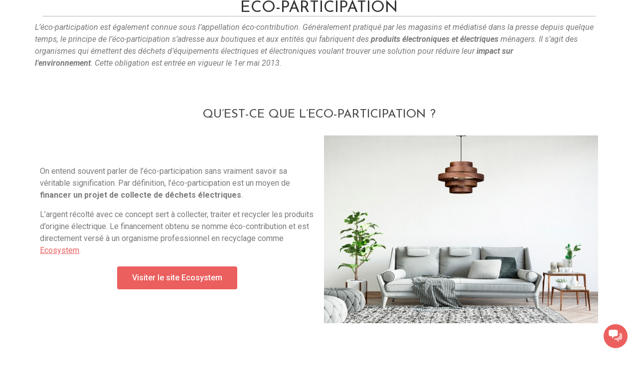

--- FILE ---
content_type: text/html; charset=utf-8
request_url: https://www.lampea.com/eco-participation?content_only=1
body_size: 30449
content:
<!DOCTYPE html> <!--[if lt IE 7]><html class="no-js lt-ie9 lt-ie8 lt-ie7 " lang="fr"><![endif]--> <!--[if IE 7]><html class="no-js lt-ie9 lt-ie8 ie7" lang="fr"><![endif]--> <!--[if IE 8]><html class="no-js lt-ie9 ie8" lang="fr"><![endif]--> <!--[if gt IE 8]><html class="no-js ie9" lang="fr"><![endif]--><html lang="fr"><head><meta charset="utf-8" /><title>Éco-participation | Lampea.com</title> <script data-keepinline="true">var ajaxGetProductUrl = '//www.lampea.com/module/cdc_googletagmanager/async';
    var ajaxShippingEvent = 1;
    var ajaxPaymentEvent = 1;

/* datalayer */
dataLayer = window.dataLayer || [];
    let cdcDatalayer = {"pageCategory":"cms","event":null,"ecommerce":{"currency":"EUR"},"userLogged":0,"userId":"guest_444201","google_tag_params":{"ecomm_pagetype":"other"}};
    dataLayer.push(cdcDatalayer);

/* call to GTM Tag */
(function(w,d,s,l,i){w[l]=w[l]||[];w[l].push({'gtm.start':
new Date().getTime(),event:'gtm.js'});var f=d.getElementsByTagName(s)[0],
j=d.createElement(s),dl=l!='dataLayer'?'&l='+l:'';j.async=true;j.src=
'https://www.googletagmanager.com/gtm.js?id='+i+dl;f.parentNode.insertBefore(j,f);
})(window,document,'script','dataLayer','GTM-MS9C8TJ');

/* async call to avoid cache system for dynamic data */
dataLayer.push({
  'event': 'datalayer_ready'
});</script> <meta name="description" content="L&#039;éco-participation est obligatoire pour les équipements électroniques et électriques ménagers. Nous vous informons sur Ecosystem qui met tout en oeuvre pour le recyclage de ces produits." /><meta name="generator" content="PrestaShop" /><meta name="viewport" content="width=device-width, minimum-scale=0.25, maximum-scale=1.6, initial-scale=1.0" /><meta name="apple-mobile-web-app-capable" content="yes" /><link rel="icon" type="image/vnd.microsoft.icon" href="/img/favicon.ico" /><link rel="shortcut icon" type="image/x-icon" href="/img/favicon.ico" /><meta name="robots" content="index,follow" /><style>/*** LCP HACK ***/
	.lcp-hack-pc{
		position: absolute;
		z-index: -1;
		pointer-events: none;
		right: 0;
		top: 0;
		width: 99vw;
		height: 1000px;
		object-fit: cover;
	}
	.lcp-hack-mobile{
		position: absolute;
		z-index: -1;
		pointer-events: none;
		right: 0;
		top: 0;
		width: 100vw;
		height: 450px;
	}</style><img class="lcp-hack-pc" src='[data-uri]'/><link property property rel="stylesheet" href="/themes/LampeaResponsive/css/global.css?v=202301111058" type="text/css" media="all" /><link property property rel="stylesheet" href="/css_spe/lampea.css?v=202301111058" type="text/css" media="all" /><link property property rel="stylesheet" href="/themes/LampeaResponsive/css/autoload/responsive-tables.css?v=202301111058" type="text/css" media="all" /><link property property rel="stylesheet" href="/themes/LampeaResponsive/css/autoload/uniform.default.css?v=202301111058" type="text/css" media="all" /><link property property rel="stylesheet" href="/js/jquery/plugins/fancybox/jquery.fancybox.css?v=202301111058" type="text/css" media="all" /><link property property rel="stylesheet" href="/modules/saeuenergy/views/css/tooltipster.css?v=202301111058" type="text/css" media="all" /><link property property rel="stylesheet" href="/modules/saeuenergy/views/css/saeucss.css?v=202301111058" type="text/css" media="all" /><link property property rel="stylesheet" href="/modules/advancedvatmanager/views/css/front.css?v=202301111058" type="text/css" media="all" /><link property property rel="stylesheet" href="/themes/LampeaResponsive/css/responsive_mobile.css?v=202301111058" type="text/css" media="all" /><link property property rel="stylesheet" href="/themes/LampeaResponsive/css/cms.css?v=202301111058" type="text/css" media="all" /><link property property rel="stylesheet" href="/themes/LampeaResponsive/css/modules/blockcart/blockcart.css?v=202301111058" type="text/css" media="all" /><link property property rel="stylesheet" href="/js/jquery/plugins/bxslider/jquery.bxslider.css?v=202301111058" type="text/css" media="all" /><link property property rel="stylesheet" href="/modules/pm_advancedtopmenu/views/css/pm_advancedtopmenu_base.css?v=202301111058" type="text/css" media="all" /><link property property rel="stylesheet" href="/modules/pm_advancedtopmenu/views/css/pm_advancedtopmenu_product.css?v=202301111058" type="text/css" media="all" /><link property property rel="stylesheet" href="/themes/LampeaResponsive/css/modules/pm_advancedtopmenu/views/css/pm_advancedtopmenu_global-1.css?v=202301111058" type="text/css" media="all" /><link property property rel="stylesheet" href="/modules/pm_advancedtopmenu/views/css/pm_advancedtopmenu_advanced-1.css?v=202301111058" type="text/css" media="all" /><link property property rel="stylesheet" href="/modules/pm_advancedtopmenu/views/css/pm_advancedtopmenu-1.css?v=202301111058" type="text/css" media="all" /><link property property rel="stylesheet" href="/js/jquery/plugins/autocomplete/jquery.autocomplete.css?v=202301111058" type="text/css" media="all" /><link property property rel="stylesheet" href="/themes/LampeaResponsive/css/modules/blocknewsletter/blocknewsletter.css?v=202301111058" type="text/css" media="all" /><link property property rel="stylesheet" href="/themes/LampeaResponsive/css/modules/blocktags/blocktags.css?v=202301111058" type="text/css" media="all" /><link property property rel="stylesheet" href="/themes/LampeaResponsive/css/modules/blockuserinfo/blockuserinfo.css?v=202301111058" type="text/css" media="all" /><link property property rel="stylesheet" href="/modules/themeconfigurator/css/hooks.css?v=202301111058" type="text/css" media="all" /><link property property rel="stylesheet" href="/modules/pm_crosssellingoncart/js/owl-carousel/owl.carousel.css?v=202301111058" type="text/css" media="all" /><link property property rel="stylesheet" href="/modules/pm_crosssellingoncart/js/owl-carousel/owl.theme.css?v=202301111058" type="text/css" media="all" /><link property property rel="stylesheet" href="/modules/pm_crosssellingoncart/css/pm_crosssellingoncart.css?v=202301111058" type="text/css" media="all" /><link property property rel="stylesheet" href="/modules/totop/css/totop.css?v=202301111058" type="text/css" media="all" /><link property property rel="stylesheet" href="/modules/freedeliverymanager/css/style.css?v=202301111058" type="text/css" media="all" /><link property property rel="stylesheet" href="/modules/popexit/views/css/shadowbox.css?v=202301111058" type="text/css" media="all" /><link property property rel="stylesheet" href="/modules/popexit/views/css/front.css?v=202301111058" type="text/css" media="all" /><link property property rel="stylesheet" href="/modules/popexit/views/css/flipclock.css?v=202301111058" type="text/css" media="all" /><link property property rel="stylesheet" href="https://maxcdn.bootstrapcdn.com/font-awesome/4.4.0/css/font-awesome.min.css?v=202301111058" type="text/css" media="all" /><link property property rel="stylesheet" href="/modules/allinone_rewards/css/allinone_rewards.css?v=202301111058" type="text/css" media="all" /><link property property rel="stylesheet" href="/themes/LampeaResponsive/css/modules/mobilemenu/views/css/mobilemenu_panels.css?v=202301111058" type="text/css" media="all" /><link property property rel="stylesheet" href="/themes/LampeaResponsive/css/modules/blockcontact/blockcontact.css?v=202301111058" type="text/css" media="all" /><link property property rel="stylesheet" href="/modules/ambjolisearch/views/css/no-theme/jquery-ui-1.9.2.custom.css?v=202301111058" type="text/css" media="all" /><link property property rel="stylesheet" href="/themes/LampeaResponsive/css/modules/blocksearch/blocksearch.css?v=202301111058" type="text/css" media="all" /><link property property rel="stylesheet" href="/themes/LampeaResponsive/css/category.css?v=202301111058" type="text/css" media="all" /><link property property rel="stylesheet" href="/themes/LampeaResponsive/css/product_list.css?v=202301111058" type="text/css" media="all" /><link property property rel="stylesheet" href="/themes/LampeaResponsive/css/modules/ambjolisearch/views/css/ambjoliautocomplete.css?v=202301111058" type="text/css" media="all" /><link property property rel="stylesheet" href="/themes/LampeaResponsive/css/modules/homecomments/views/css/homecomments.css?v=202301111058" type="text/css" media="all" /><link property property rel="stylesheet" href="/modules/homecomments/views/css/homecomments-list-reviews-responsive.css?v=202301111058" type="text/css" media="all" /><link property property rel="stylesheet" href="/modules/homecomments/views/css/homecomments-list-reviews-column.css?v=202301111058" type="text/css" media="all" /><link property property rel="stylesheet" href="/modules/homecomments/views/css/homecomments-post-form.css?v=202301111058" type="text/css" media="all" /><link property property rel="stylesheet" href="/modules/datasheetpro/views/css/dsp_style.css?v=202301111058" type="text/css" media="all" /><link property property rel="stylesheet" href="/modules/kwkconformrgpdnewsletter/css/kwkconformrgpdnewsletter.css?v=202301111058" type="text/css" media="all" /><link property property rel="stylesheet" href="/modules/kwkconformrgpdalertmail/css/kwkconformrgpdalertmail.css?v=202301111058" type="text/css" media="all" /><link property property rel="stylesheet" href="/themes/LampeaResponsive/css/modules/kiwikwishlist/views/css/kiwikwishlist.css?v=202301111058" type="text/css" media="all" /><link property property rel="stylesheet" href="/modules/infinitescroll/views/css/infinitescroll.css?v=202301111058" type="text/css" media="all" /><link property property rel="stylesheet" href="/themes/LampeaResponsive/css/modules/kwkboxdesign/views/css/kwkboxdesign.css?v=202301111058" type="text/css" media="all" /><link property property rel="stylesheet" href="/modules/totphonenumber/views/css/totphonenumber.css?v=202301111058" type="text/css" media="all" /><link property property rel="stylesheet" href="/modules/totphonenumber/views/css/libs/intlTelInput.css?v=202301111058" type="text/css" media="all" /><link property property rel="stylesheet" href="/themes/LampeaResponsive/css/modules/kwkobfuscation/views/css/kwkobfuscation.css?v=202301111058" type="text/css" media="all" /><link property property rel="stylesheet" href="/modules/kiliba/views/css/popup.css?v=202301111058" type="text/css" media="all" /><link property property rel="stylesheet" href="/modules/rmapro/views/css/front.css?v=202301111058" type="text/css" media="all" /><link property property rel="stylesheet" href="/modules/fintecture/views/css/shop.css?v=1.20.0?v=202301111058" type="text/css" media="all" /><link property property rel="stylesheet" href="/modules/creativeelements/views/lib/font-awesome/css/font-awesome.min.css?v=4.7.0?v=202301111058" type="text/css" media="all" /><link property property rel="stylesheet" href="/modules/creativeelements/views/css/animations.min.css?v=1.4.10.3?v=202301111058" type="text/css" media="all" /><link property property rel="stylesheet" href="/modules/creativeelements/views/css/frontend.min.css?v=1.4.10.3?v=202301111058" type="text/css" media="all" /> <script type="text/javascript">var FancyboxI18nClose = 'Fermer';
var FancyboxI18nNext = 'Suivant';
var FancyboxI18nPrev = 'Pr&eacute;c&eacute;dent';
var advancedvatmanager = {"admin_ajax_url_advancedvatmanager":"index.php?controller=AdminVATValidation&token=e1171d5d66c078be551cb4893b6d56d5","id_customer":0,"id_customer_field":"id_customer","id_address":false,"input_name_avm":"vat_number","country_name":"id_country","company_name":"company","error_msg":"Erreur lors de la v\u00e9rification du num\u00e9ro de TVA.","PS1770":false,"ps16":true,"controller":"cms","ajax_url_addressVAT":"https:\/\/www.lampea.com\/module\/advancedvatmanager\/AddressVAT","vat_field":"required","display_with_company":true,"company_validation":false,"label":"","legend":"","company_legend":"Si vous remplissez ce champ, le champ TVA s'affichera.","vat_number_label":"num\u00e9ro de TVA","NOTALLOW_CHECKOUT_WITHOUT_VALIDATION":"0","opc_presteamshop_enabled":false,"price_label_exempt":"","product_action_container":"Aucun gabarit trouv&eacute; pour le module advancedvatmanager","VOEC_limit":3000,"disable_cart_nonvoec":"0"};
var ajax_url_addressVAT = 'https://www.lampea.com/module/advancedvatmanager/AddressVAT';
var ajaxsearch = true;
var bSaeuTriggerOpenClick = false;
var baseDir = 'https://www.lampea.com/';
var baseUri = 'https://www.lampea.com/';
var ceFrontendConfig = {"isEditMode":"","stretchedSectionContainer":false,"is_rtl":false};
var contentOnly = true;
var displayList = false;
var display_with_company = true;
var id_lang = 2;
var instantsearch = false;
var isGuest = 0;
var isLogged = 0;
var kpopupbaseurl = 'https://www.lampea.com/';
var kpopuplocale = 'fr';
var page_name = 'cms';
var priceDisplayMethod = 0;
var priceDisplayPrecision = 2;
var quickView = true;
var roundMode = 2;
var static_token = '4c7b43f161881e37e1a42b6256bb2a95';
var token = 'a4c5fce866ed874cf64bf1847c43f036';
var tot_activate_preference = '1';
var tot_default_country = 'FR';
var tot_error_text = 'Numéro de téléphone invalide!';
var tot_preferred_country = ["DE","BE","ES","FR","IT","LU","MC","NL","PT"];
var tot_ps_version = '1.6';
var usingSecureMode = true;
var vat_field = 'required';
var wishlist_counter = 0;</script> <script type="text/javascript" src="/js/jquery/jquery-1.11.0.min.js"></script> <script type="text/javascript" src="/js/jquery/jquery-migrate-1.2.1.min.js"></script> <script type="text/javascript" src="/js/jquery/plugins/jquery.easing.js"></script> <script type="text/javascript" src="/js/tools.js"></script> <script type="text/javascript" src="/themes/LampeaResponsive/js/global.js"></script> <script type="text/javascript" src="/themes/LampeaResponsive/js/autoload/10-bootstrap.min.js"></script> <script type="text/javascript" src="/themes/LampeaResponsive/js/autoload/15-jquery.total-storage.min.js"></script> <script type="text/javascript" src="/themes/LampeaResponsive/js/autoload/15-jquery.uniform-modified.js"></script> <script type="text/javascript" src="/js/jquery/plugins/fancybox/jquery.fancybox.js"></script> <script type="text/javascript" src="/modules/saeuenergy/views/js/jquery.tooltipster.min.js"></script> <script type="text/javascript" src="/modules/saeuenergy/views/js/saenergy.js"></script> <script type="text/javascript" src="/modules/advancedvatmanager/views/js/front/front.js"></script> <script type="text/javascript" src="/themes/LampeaResponsive/js/cms.js"></script> <script type="text/javascript" src="/js/jquery/plugins/jquery.cooki-plugin.js"></script> <script type="text/javascript" src="/modules/pagecache/views/js/pagecache.js"></script> <script type="text/javascript" src="/themes/LampeaResponsive/js/modules/blockcart/ajax-cart.js"></script> <script type="text/javascript" src="/js/jquery/plugins/jquery.scrollTo.js"></script> <script type="text/javascript" src="/js/jquery/plugins/jquery.serialScroll.js"></script> <script type="text/javascript" src="/js/jquery/plugins/bxslider/jquery.bxslider.js"></script> <script type="text/javascript" src="/modules/pm_advancedtopmenu/views/js/pm_advancedtopmenu.js"></script> <script type="text/javascript" src="/js/jquery/plugins/autocomplete/jquery.autocomplete.js"></script> <script type="text/javascript" src="/themes/LampeaResponsive/js/modules/blocknewsletter/blocknewsletter.js"></script> <script type="text/javascript" src="/modules/pm_crosssellingoncart/js/owl-carousel/owl.carousel.min.js"></script> <script type="text/javascript" src="/modules/totop/js/totop.js"></script> <script type="text/javascript" src="/modules/freedeliverymanager/js/freedeliverymanager-carrier.js"></script> <script type="text/javascript" src="/modules/hoverimages/views/js/hoverimages.js"></script> <script type="text/javascript" src="/modules/popexit/views/js/ouibounce.js"></script> <script type="text/javascript" src="/modules/popexit/views/js/shadowbox.js"></script> <script type="text/javascript" src="/modules/popexit/views/js/flipclock.min.js"></script> <script type="text/javascript" src="/modules/popexit/views/js/front.js"></script> <script type="text/javascript" src="https://connect.facebook.net/fr_FR/all.js#xfbml=1"></script> <script type="text/javascript" src="/modules/allinone_rewards/js/facebook.js"></script> <script type="text/javascript" src="/modules/mobilemenu/views/js/mobilemenu_panels.js"></script> <script type="text/javascript" src="/modules/ambjolisearch/views/js/jquery/jquery-ui-1.9.2.custom.js"></script> <script type="text/javascript" src="/modules/ambjolisearch/views/js/jquery/plugins/jquery.autocomplete.html.js"></script> <script type="text/javascript" src="/themes/LampeaResponsive/js/modules/ambjolisearch/views/js/ambjolisearch.js"></script> <script type="text/javascript" src="/modules/homecomments/views/js/jquery/jquery.rating.pack.js"></script> <script type="text/javascript" src="/modules/homecomments/views/js/homecomments.js"></script> <script type="text/javascript" src="/modules/datasheetpro/views/js/dsp_script.js"></script> <script type="text/javascript" src="/modules/datasheetpro/views/js/jquery.qtip-1.0.0-rc3.min.js"></script> <script type="text/javascript" src="/themes/LampeaResponsive/js/modules/kiwikwishlist/views/js/front/ajax.js"></script> <script type="text/javascript" src="/modules/kiwikwishlist/views/js/front/init_wishlist_count.js"></script> <script type="text/javascript" src="/modules/antispam/views/js/antispam_blocknewsletter.js"></script> <script type="text/javascript" src="/themes/LampeaResponsive/js/modules/kwkboxdesign/views/js/kwkboxdesign.js"></script> <script type="text/javascript" src="/modules/totphonenumber/views/js/libs/intlTelInput.min.js"></script> <script type="text/javascript" src="/modules/totphonenumber/views/js/libs/utils.js"></script> <script type="text/javascript" src="/modules/totphonenumber/views/js/front.js"></script> <script type="text/javascript" src="/modules/shopmyinfluence/js/headerListener.js"></script> <script type="text/javascript" src="/modules/kwkobfuscation/views/js/kwkobfuscation.js"></script> <script type="text/javascript" src="/modules/kiliba/views/js/popup.min.js"></script> <script type="text/javascript" src="/modules/totpassword/views/js/totpassword.js"></script> <script type="text/javascript" src="/modules/cdc_googletagmanager/views/js/ajaxdatalayer.js"></script> <script type="text/javascript" src="/modules/rmapro/views/js/front.js"></script> <script type="text/javascript" src="/modules/creativeelements/views/lib/waypoints/waypoints.min.js?v=4.0.2"></script> <script type="text/javascript" src="/modules/creativeelements/views/lib/jquery-numerator/jquery-numerator.min.js?v=0.2.1"></script> <script type="text/javascript" src="/modules/creativeelements/views/lib/slick/slick.min.js?v=1.6.3"></script> <script type="text/javascript" src="/modules/creativeelements/views/js/frontend.min.js?v=1.4.10.3"></script> <script type="text/javascript">pcRunDynamicModulesJs = function() {
// Autoconf - 2018-04-09T11:44:48+02:00
// blockcart
// Force cart to refresh
$.ajax({ type: 'POST', headers: { "cache-control": "no-cache"}, url: baseUri + '?rand=' + new Date().getTime(), async: true, cache: false, dataType: "json", data: 'controller=cart&ajax=true&token=' + static_token, success: function (jsonData) { ajaxCart.updateCart(jsonData);}
});

// blockwishlist
wishlistProductsIdsFixed = new Array();
if (typeof(wishlistProductsIds)!='undefined' && $.isArray(wishlistProductsIds)) {
    $.each(wishlistProductsIds, function(i,p){
        if ($.inArray(parseInt(p.id_product),wishlistProductsIdsFixed) == -1)
            wishlistProductsIdsFixed.push(parseInt(p.id_product))
    });
};   
$('.addToWishlist').each(function(){
    if ($.inArray(parseInt($(this).attr('rel')),wishlistProductsIdsFixed)!= -1) {
        $(this).addClass('active').addClass('checked');
    } else {
        $(this).removeClass('active').removeClass('checked');
    }
});
// homecomments
//if (typeof LinevenHomeComments !== 'undefined') LinevenHomeComments.initialize();
// popexit
// Javascript taken from front.js
var visible = false;
if (typeof orderConfirmation !== "undefined" && oderConfirmation == 1) {
	$('#pdg_sticky').fadeOut('slow');
}
if (pdg_timer > 0) {
	var clock = $('#pdg_clock').FlipClock(pdg_timer, {
		clockFace: 'HourlyCounter',
		countDown: true,
		autoStart: true
	});
	clock.setCountdown(true);
}
$('#pdg_sticky a').click(function(e) {
	if (visible === false) {
		$(this).parent().animate({
			'left': '0px'
		}, 300);
		visible = true;
	} else {
		$(this).parent().animate({
			'left': '-400px'
		}, 300);
		visible = false;
	}
	$(this + ' .fa').toggleClass('fa-arrow-left');
	$(this + ' .fa').toggleClass('fa-ticket');
	$(this + ' #toggle_text').toggleClass('hidden');
});
$('#pdg_sticky a').hover(
	function() {
		if (!visible) {
			$(this).parent().animate({
				'left': '-380px'
			}, 300);
		}
	},
	function() {
		if (!visible) {
			$(this).parent().animate({
				'left': '-400px'
			}, 300);
		}
	}
);
if (any_popin == 0) {
	return;
}
var _ouibounce = ouibounce(document.getElementById('ouibounce-modal'), {
	aggressive: true,
	timer: 0,
	callback: function() {
		PopexitBox.init({
			skipSetup: true
		});
		PopexitBox.open({
			content: pdg_data,
			player: "html",
			height: pdg_height,
			width: pdg_width,
			options: {
				onFinish: onOpen
			}
		});
	}
});
function onOpen() {
	$.ajax({
		type: 'POST',
		url: pdg_ajax_url,
		data: {
			action: 'SetCookie',
			ajax: true
		},
		async: false
	}).success(function(data) {
	});
	$('#cta .pdg_btn').click(function() {
		// APPEL AJAX POUR CREER LA DISCOUNT ET RECUP LE CODE
		$.ajax({
			type: 'POST',
			url: pdg_ajax_url,
			data: {
				action: 'CreateCartRule',
				ajax: true,
				popinId: popinId,
			},
			async: false
		}).success(function(data) {
			$('#cta .pdg_btn').parent().fadeOut('slow', function() {
				var obj = $.parseJSON(data);
				$('#pdg_code').html(obj.code);
				$("#your_voucher #code").html(obj.code);
				$('#txt5_content').fadeIn('slow', function() {
					$('#pdg_sticky').fadeIn('slow');
					var clock = $('#pdg_clock').FlipClock(obj.time_remaining, {
						clockFace: 'HourlyCounter',
						countDown: true,
						autoStart: true
					});
					clock.setCountdown(true);
				});
			});
		});
	});
}

var ff = function(){
if($('input[name="firstname"]').length) {
 var firstname=$('input[name="firstname"]').val();
 if(firstname.length>12){ firstname=firstname.substr(0,9)+'...'; }
   $('#link_header_account').text(firstname);
 }
}
ff();
};</script><script type="text/javascript">processDynamicModules = function(dyndatas) {
        for (var key in dyndatas) {
            var tokens = key.split('|');
            if (tokens>1) {
                var domNode = $(dyndatas[tokens[0]]).filter('#'+tokens[1]);
                if (domNode.length) {
                    $('#pc_'+tokens[0]+' #'+tokens[1]).replaceWith(domNode.html());
                }
                else {
                    $('#pc_'+tokens[0]).replaceWith(dyndatas[tokens[0]]);
                }
            }
            else if (key=='js') {
                $('body').append(dyndatas[key]);
            }
            else {
                $('#pc_'+key).replaceWith(dyndatas[key]);
            }
        }
        if (typeof pcRunDynamicModulesJs == 'function') {
            pcRunDynamicModulesJs();
        }
    };</script><!--[if lt IE 8]> <script type="text/javascript" src="https://www.lampea.com/modules/pm_advancedtopmenu/js/pm_advancedtopmenuiefix.js"></script> <![endif]--><link rel="alternate" type="application/rss+xml" title="Éco-participation | Lampea.com" href="https://www.lampea.com/modules/feeder/rss.php?id_category=0&amp;orderby=position&amp;orderway=asc" /> <script type="text/javascript">var gts = gts || [];

		gts.push(["id", "541020"]);
					gts.push(["badge_position", "BOTTOM_LEFT"]);
				gts.push(["locale", "fr"]);
		gts.push(["google_base_subaccount_id", "9198810"]);
		gts.push(["google_base_country", "FR"]);
		gts.push(["google_base_language", "fr"]);
		
		
		(function() {
	    var gts = document.createElement("script");
	    gts.type = "text/javascript";
	    gts.async = true;
	    gts.src = "https://www.googlecommerce.com/trustedstores/api/js";
	    var s = document.getElementsByTagName("script")[0];
	    s.parentNode.insertBefore(gts, s);
	    })();</script> <script type="text/javascript">if (typeof kiwik === "undefined"){
		var kiwik = {};
	}

	if(typeof kiwik.hoverimages === "undefined"){
		kiwik.hoverimages = {
			SELECTOR : "li.ajax_block_product, .products-block-image",
			BASE : "/modules/",
			VERSION : "0",//not module version but if prestashop is 1.5 or not
			TRANSITION : "fade",
			TRANSITION_DURATION : 500
		}
	}</script><style>.lhcom_list_reviews .star_display_off, .star_display_off,
        .lhcom_list_reviews .star_display_on, .star_display_on,
        .lhcom_list_reviews .star_display_half, .star_display_half
            { float: left; width: 18px; height: 18px; overflow: hidden; }
                    .lhcom_list_reviews .star_display_off, 
            .star_display_off { background: url(/modules/homecomments/views/img/rating/stars16.png) no-repeat 0 0 }
            .lhcom_list_reviews .star_display_on,
            .star_display_on { background: url(/modules/homecomments/views/img/rating/stars16.png) no-repeat 0 -40px }
            .lhcom_list_reviews .star_display_half, 
            .star_display_half { background: url(/modules/homecomments/views/img/rating/stars16.png) no-repeat 0 -60px }
            .average_star_position { margin-left: 45px;}
                #lineven_homecomments_post_review .review_form .rating .star,
        #lineven_homecomments_post_review .review_form .rating .star a { background: url(/modules/homecomments/views/img/rating/stars16.png) no-repeat 0 0 }
        #lineven_homecomments_post_review .review_form .alternative_rating { background : url('/modules/homecomments/views/img/rating/stars16.png') repeat-x 0 0; }
        #lineven_homecomments_post_review .review_form .alternative_rating input:checked + label,
        #lineven_homecomments_post_review .review_form .alternative_rating :hover input:checked:hover + label {
	       background : url('/modules/homecomments/views/img/rating/stars16.png') repeat-x 0 -40px; margin: 0; padding: 0; 
        }
        #lineven_homecomments_post_review .review_form .alternative_rating:hover input:hover + label {
	       background : url('/modules/homecomments/views/img/rating/stars16.png') repeat-x 0 -20px; margin: 0; padding: 0; 
        }</style><meta http-equiv="content-language" content="fr"><link rel="canonical" href="https://www.lampea.com/eco-participation" /><link rel="alternate" hreflang="x-default" href="https://www.lampea.com/eco-participation" /><link rel="alternate" hreflang="fr" href="https://www.lampea.com/eco-participation" /><script type="text/javascript">$(document).ready(function() {
        totphonenumberAssign();
        TPNI.init();

        if (tot_ps_version > 1.6) {
            prestashop.on('updatedAddressForm', function () {
                totphonenumberAssign();
                TPNI.init();
            });
        }

        var MutationObserver = window.MutationObserver || window.WebKitMutationObserver || window.MozMutationObserver;
        var observer = new MutationObserver(function(mutations) {
            mutations.forEach(function(mutation) {
                if (mutation.type === 'childList') {
                    TPNI.reinit(true)
                }
            });
        });

        observer.observe(document.body, {
            attributes: true,
            childList: true,
            characterData: true
        });
    });

    function totphonenumberAssign() {
        if (tot_activate_preference == 1) {
            TPNI.attr.preferredCountry = tot_preferred_country;
        }
        if (tot_default_country) {
            TPNI.attr.country = tot_default_country;
        }
        TPNI.attr.errorText = '<p class="intlError">' + tot_error_text + '</p>';
    }</script> <link rel="preload" href="https://fonts.googleapis.com/css2?family=Josefin+Sans:wght@100;200;300;400;600;700&family=Open+Sans:wght@300;600&family=Oswald:wght@300;400;700&display=swap" as="style" ><link rel="preload" href="/themes/LampeaResponsive/font/fontawesome-webfont.woff?v=3.2.1&display=swap" as="style" crossorigin type="font/woff" ><link rel="preload" href="https://maxcdn.bootstrapcdn.com/font-awesome/4.4.0/fonts/fontawesome-webfont.woff2?v=4.4.0&display=swap" as="font" crossorigin type="font/woff2" ><link rel="preconnect" href="https://fonts.gstatic.com" crossorigin ><link rel="preconnect" href="https://fonts.googleapis.com" crossorigin >  <script type="text/javascript">var _spmq = {"url":"\/\/www.lampea.com\/eco-participation?content_only=1","user":null,"id_product":"","id_category":"","id_manufacturer":"","spm_ident":"cbjKSFIB","id_cart":null};
    var _spm_id_combination = function() {
        return (typeof(document.getElementById('idCombination')) != 'undefined' && document.getElementById('idCombination') != null ?
            document.getElementById('idCombination').value : ''
        );
    };
    (function() {
        var spm = document.createElement('script');
        spm.type = 'text/javascript';
        spm.async = true;
        spm.src = 'https://app-spm.com/app.js?url=%2F%2Fwww.lampea.com%2Feco-participation%3Fcontent_only%3D1&id_product=&id_category=&id_manufacturer=&spm_ident=cbjKSFIB&id_combination='+_spm_id_combination();
        var s_spm = document.getElementsByTagName('script')[0];
        s_spm.parentNode.insertBefore(spm, s_spm);
    })();</script><link rel="prefetch" href="https://www.paypal.com/sdk/js?components=marks,funding-eligibility&client-id=AXjYFXWyb4xJCErTUDiFkzL0Ulnn-bMm4fal4G-1nQXQ1ZQxp06fOuE7naKUXGkq2TZpYSiI9xXbs4eo&merchant-id=FGJMUCXAMK5Z2&currency=EUR&intent=capture&commit=false&vault=false&integration-date=2022-14-06&disable-funding=bancontact,card,eps,giropay,ideal,mybank,p24,paylater,sofort" as="script"> <!--[if IE 8]> <script src="https://oss.maxcdn.com/libs/html5shiv/3.7.0/html5shiv.js"></script> <script src="https://oss.maxcdn.com/libs/respond.js/1.3.0/respond.min.js"></script> <![endif]--> <script>function getCurrentEmail(){
			return '';
		}
		function getCurrentEmailHashed(){
			return '';
		}</script> <link property href="https://fonts.googleapis.com/css2?family=Josefin+Sans:wght@100;200;300;400;600;700&family=Open+Sans:wght@300;600&family=Oswald:wght@300;400;700&display=swap" rel="stylesheet"></head><body id="cms" class=" cms cms-15 cms-eco-participation elementor-page elementor-page-15070201 hide-left-column hide-right-column content_only lang_fr"> <svg width="0" height="0" class="hidden"> <symbol xmlns="http://www.w3.org/2000/svg" xml:space="preserve" viewBox="0 0 112.196 112.196" id="linkedin"> <circle cx="56.098" cy="56.097" r="56.098" fill="#007ab9"></circle> <path d="M89.616 60.611v23.128H76.207V62.161c0-5.418-1.936-9.118-6.791-9.118-3.705 0-5.906 2.491-6.878 4.903-.353.862-.444 2.059-.444 3.268v22.524h-13.41s.18-36.546 0-40.329h13.411v5.715c-.027.045-.065.089-.089.132h.089v-.132c1.782-2.742 4.96-6.662 12.085-6.662 8.822 0 15.436 5.764 15.436 18.149zm-54.96-36.642c-4.587 0-7.588 3.011-7.588 6.967 0 3.872 2.914 6.97 7.412 6.97h.087c4.677 0 7.585-3.098 7.585-6.97-.089-3.956-2.908-6.967-7.496-6.967zm-6.791 59.77H41.27v-40.33H27.865v40.33z" fill="#f1f2f2"></path> </symbol> <symbol version="1.1" id="logo-allotapis" xmlns="http://www.w3.org/2000/svg" xmlns:xlink="http://www.w3.org/1999/xlink" x="0px" y="0px" enable-background="new 0 0 1000 287" xml:space="preserve" viewBox="0 0 1000 287"> <path fill="#CA1F73" d="M146,124.7h5.2v-3c0-16.7-10.7-22.5-23.7-22.5c-10.7,0-20.5,4-26.5,7.2c-6.2,2.7-11,1.7-14-4.2l-2.5-4.7 c-3-5.7-2-10.7,4-14c8.2-4.2,22.7-10.5,41.7-10.5c33,0,52.7,18.5,52.7,50.7v69.2c0,7-3.5,10.5-10.5,10.5H164 c-6.7,0-10.2-3.5-10.2-10.5v-5c0-3.5,0.5-5.5,0.5-5.5h-0.5c0,0-12,24-40,24c-23.2,0-42.2-15-42.2-38.2 C71.5,130.9,117.5,124.7,146,124.7z M122.3,182.1c17.7,0,29.2-18,29.2-33.5v-4.7h-5.2c-16,0-43.2,2.5-43.2,21.5 C103,173.9,109.5,182.1,122.3,182.1z M200.7,36.5c0-6.7,3.5-10.5,10.2-10.5h11c6.7,0,10.2,3.7,10.2,10.5v124.7 c0,12.5,5.2,14.7,10,15.2c4.5,0.5,7.7,3.2,7.7,9v8.5c0,6.5-3,10.7-10.5,10.7c-17,0-38.7-4.5-38.7-41V36.5H200.7z M258.8,36.5 c0-6.7,3.5-10.5,10.2-10.5h11c6.7,0,10.2,3.7,10.2,10.5v124.7c0,12.5,5.2,14.7,10,15.2c4.5,0.5,7.7,3.2,7.7,9v8.5 c0,6.5-3,10.7-10.5,10.7c-17,0-38.7-4.5-38.7-41L258.8,36.5L258.8,36.5z M380.4,72.9c38.7,0,70.2,27.7,70.2,66.7 c0,39.2-31.5,66.7-70.2,66.7s-70-27.5-70-66.7C310.4,100.7,341.6,72.9,380.4,72.9L380.4,72.9z M380.4,179.4c20.7,0,38-16,38-39.7 c0-23.5-17.2-39.7-38-39.7c-20.7,0-37.7,16.2-37.7,39.7C342.6,163.4,359.6,179.4,380.4,179.4z"></path> <path fill="#232323" d="M479.6,102.9h-6.7c-6.7,0-10.2-3.5-10.2-10.5v-4.2c0-6.7,3.5-10.5,10.5-10.5h7.2v-26 c0-6.7,3.7-10.5,10.5-10.5h10c6.7,0,10.5,3.7,10.5,10.5v26h18.5c6.7,0,10.5,3.7,10.5,10.5v4.2c0,7-3.7,10.5-10.2,10.5h-18.7v49.5 c0,19,11.7,22.7,20.5,23.7c7.7,0.7,10.5,3.2,10.5,10.2v7.7c0,7.5-4.2,10.5-13,10.5c-22.7,0-49.7-12.2-49.7-46.7v-54.9L479.6,102.9z M626.3,124.7h5.2v-3c0-16.7-10.7-22.5-23.7-22.5c-10.7,0-20.5,4-26.5,7.2c-6.2,2.7-11,1.7-14-4.2l-2.5-4.7c-3-5.7-2-10.7,4-14 C577,79.3,591.5,73,610.5,73c33,0,52.7,18.5,52.7,50.7v69.2c0,7-3.5,10.5-10.5,10.5h-8.5c-6.7,0-10.2-3.5-10.2-10.5v-5 c0-3.5,0.5-5.5,0.5-5.5H634c0,0-12,24-40,24c-23.2,0-42.2-15-42.2-38.2C551.9,130.9,597.8,124.7,626.3,124.7z M602.6,182.1 c17.7,0,29.2-18,29.2-33.5v-4.7h-5.2c-16,0-43.2,2.5-43.2,21.5C583.3,173.9,589.8,182.1,602.6,182.1z M683.2,86.4 c0-6.7,3.7-10.5,10.5-10.5h8c6.7,0,10.2,3.7,10.2,8.7v5.7c0,2.7-0.2,5-0.2,5h0.5c0,0,11.2-22.5,41-22.5c34.5,0,56.7,27.2,56.7,66.7 c0,40.5-25,66.7-58.5,66.7c-26.5,0-36.7-19.5-36.7-19.5h-0.5c0,0,0.8,4.5,0.8,11v52.7c0,7-3.5,10.5-10.5,10.5h-10.7 c-6.7,0-10.5-3.5-10.5-10.5L683.2,86.4L683.2,86.4z M745.6,179.6c17.5,0,32-14.2,32-39.5c0-24.2-13-40-31.5-40 c-16.5,0-32.2,12-32.2,40.2C713.9,160.1,724.9,179.6,745.6,179.6z M824.2,43.9v-7.5c0-6.7,3.5-10.5,10.2-10.5h11 c6.7,0,10.5,3.7,10.5,10.5v7.5c0,6.7-3.7,10.2-10.5,10.2h-11C827.7,54.2,824.2,50.7,824.2,43.9z M824.2,86.4 c0-6.7,3.5-10.5,10.2-10.5h11c6.7,0,10.2,3.7,10.2,10.5v106.4c0,7-3.5,10.5-10.2,10.5h-11c-6.7,0-10.2-3.5-10.2-10.5V86.4z M872,179.1l3-4.5c3.7-5.2,8-5.7,14.2-2.5c6,3.2,15.5,8.7,28.5,8.7c11,0,17.7-5,17.7-13c0-20.7-63.2-13-63.2-56.7 c0-25,22-38.2,48.7-38.2c17,0,28.7,5.5,35.5,9.2c5.7,3,6.5,8.2,3.7,14l-2.5,4.5c-3,6-7.7,6.7-14,4c-5.5-2.5-13.7-6.2-24.2-6.2 c-11,0-17.2,4.5-17.2,12.5c0,21,63.2,12.7,63.2,56.2c0,22.5-19,39.2-48.5,39.2c-20.5,0-34.7-7.7-42.5-13 C868.8,190.1,868.3,184.6,872,179.1z"></path> <path fill="#CA1F73" d="M75.5,260.3c-36.5,0-41-21.7-41-38.7c0-7.5,4.2-10.5,10.7-10.5h8.5c5.7,0,8.5,3.2,9,7.7 c0.5,4.7,2.7,10,15.2,10h384.5c6.7,0,10.5,3.5,10.5,10.2v11c0,6.7-3.7,10.2-10.5,10.2H75.5V260.3z"></path> <g> <path fill="#222323" d="M965.2,44.7c0,9.7-7.6,17.3-17.5,17.3c-9.8,0-17.6-7.6-17.6-17.3c0-9.5,7.8-17.1,17.6-17.1 C957.6,27.6,965.2,35.2,965.2,44.7z M934.5,44.7c0,7.6,5.6,13.6,13.3,13.6c7.5,0,13-6,13-13.5c0-7.6-5.5-13.8-13.1-13.8 C940.1,31.1,934.5,37.2,934.5,44.7z M945,53.7h-4V36.6c1.6-0.3,3.8-0.5,6.6-0.5c3.2,0,4.7,0.5,5.9,1.3c0.9,0.7,1.7,2.1,1.7,3.8 c0,1.9-1.5,3.3-3.5,4v0.2c1.7,0.6,2.6,1.9,3.1,4.2c0.5,2.6,0.8,3.6,1.3,4.3h-4.3c-0.5-0.6-0.8-2.2-1.4-4.2 c-0.3-1.9-1.4-2.7-3.5-2.7H945C945,47,945,53.7,945,53.7z M945.1,44h1.9c2.2,0,4-0.7,4-2.5c0-1.6-1.1-2.6-3.6-2.6 c-1,0-1.8,0.1-2.2,0.2V44H945.1z"></path> </g> </symbol> <symbol xmlns="http://www.w3.org/2000/svg" viewBox="0 0 512 512" id="luxembourg"> <circle cx="256" cy="256" fill="#f0f0f0" r="256"></circle> <path d="M256 0C145.929 0 52.094 69.472 15.923 166.957h480.155C459.906 69.472 366.071 0 256 0z" fill="#d80027"></path> <path d="M256 512c110.071 0 203.906-69.472 240.077-166.957H15.923C52.094 442.528 145.929 512 256 512z" fill="#338af3"></path> </symbol> <symbol xmlns="http://www.w3.org/2000/svg" xml:space="preserve" viewBox="0 0 203.79 203.79" id="magnifying-glass"> <path d="m203.79 186.31-17.06 17.17-63.43-63.14 4.27-4.29 2.22 2.27c-14.25 12.32-32.19 19.09-51.23 19.09-20.9 0-40.57-8.12-55.39-22.86C8.29 119.77.06 100.07 0 79.08-.06 58.1 8.06 38.35 22.85 23.47 37.71 8.52 57.49.3 78.56.3c20.89 0 40.57 8.12 55.39 22.85 14.88 14.8 23.1 34.5 23.16 55.48.06 18.95-6.61 36.85-18.79 51.12l-2.23-2.29 4.27-4.29 63.43 63.14zm-75.89-58.52c13.1-13.19 20.3-30.68 20.25-49.26-.06-18.59-7.34-36.04-20.52-49.15C114.5 16.32 97.07 9.13 78.56 9.13c-18.66 0-36.19 7.29-49.36 20.52C16.1 42.83 8.91 60.33 8.97 78.92c.05 18.59 7.34 36.04 20.52 49.14 13.13 13.06 30.56 20.25 49.07 20.25 18.65.01 36.18-7.29 49.34-20.52z"></path> </symbol> <symbol xmlns="http://www.w3.org/2000/svg" xml:space="preserve" viewBox="0 0 791.72 776" id="Mastercard-logo"> <circle cx="392.34" cy="387.15" r="387.15" fill="#fff"></circle> <path d="M188.79 601.63v-32.91c0-12.59-7.67-20.83-20.83-20.83-6.58 0-13.74 2.17-18.66 9.33-3.83-6.01-9.33-9.33-17.57-9.33-5.5 0-10.99 1.66-15.34 7.67v-6.58h-11.5v52.66h11.5v-29.08c0-9.33 4.92-13.74 12.59-13.74s11.5 4.92 11.5 13.74v29.08h11.5v-29.08c0-9.33 5.5-13.74 12.59-13.74 7.67 0 11.5 4.92 11.5 13.74v29.08l12.72-.01zm170.64-52.66h-18.66v-15.91h-11.5v15.91h-10.42v10.42h10.42v24.16c0 12.08 4.92 19.17 18.09 19.17 4.92 0 10.42-1.66 14.25-3.83l-3.32-9.91c-3.32 2.17-7.16 2.75-9.91 2.75-5.5 0-7.67-3.32-7.67-8.76v-23.58h18.66v-10.42h.06zm97.65-1.15c-6.58 0-10.99 3.32-13.74 7.67v-6.58h-11.5v52.66h11.5v-29.65c0-8.76 3.83-13.74 10.99-13.74 2.17 0 4.92.58 7.16 1.09l3.32-10.99c-2.3-.46-5.56-.46-7.73-.46zm-147.57 5.49c-5.5-3.83-13.17-5.5-21.41-5.5-13.17 0-21.92 6.58-21.92 17 0 8.76 6.58 13.74 18.09 15.34l5.5.58c6.01 1.09 9.33 2.75 9.33 5.5 0 3.83-4.41 6.58-12.08 6.58s-13.74-2.75-17.57-5.5l-5.5 8.76c6.01 4.41 14.25 6.58 22.5 6.58 15.34 0 24.16-7.16 24.16-17 0-9.33-7.16-14.25-18.09-15.91l-5.5-.58c-4.92-.58-8.76-1.66-8.76-4.92 0-3.83 3.83-6.01 9.91-6.01 6.58 0 13.17 2.75 16.49 4.41l4.85-9.33zm306.06-5.49c-6.58 0-10.99 3.32-13.74 7.67v-6.58h-11.5v52.66h11.5v-29.65c0-8.76 3.83-13.74 10.99-13.74 2.17 0 4.92.58 7.16 1.09l3.32-10.86c-2.23-.59-5.49-.59-7.73-.59zM468.58 575.3c0 15.91 10.99 27.42 27.99 27.42 7.67 0 13.17-1.66 18.66-6.01l-5.5-9.33c-4.41 3.32-8.76 4.92-13.74 4.92-9.33 0-15.91-6.58-15.91-17 0-9.91 6.58-16.49 15.91-17 4.92 0 9.33 1.66 13.74 4.92l5.5-9.33c-5.5-4.41-10.99-6.01-18.66-6.01-17-.06-27.99 11.5-27.99 27.42zm106.41 0v-26.33h-11.5v6.58c-3.83-4.92-9.33-7.67-16.49-7.67-14.83 0-26.33 11.5-26.33 27.42s11.5 27.42 26.33 27.42c7.67 0 13.17-2.75 16.49-7.67v6.58h11.5V575.3zm-42.25 0c0-9.33 6.01-17 15.91-17 9.33 0 15.91 7.16 15.91 17 0 9.33-6.58 17-15.91 17-9.83-.58-15.91-7.74-15.91-17zm-137.65-27.48c-15.34 0-26.33 10.99-26.33 27.42 0 16.49 10.99 27.42 26.91 27.42 7.67 0 15.34-2.17 21.41-7.16l-5.5-8.24c-4.41 3.32-9.91 5.5-15.34 5.5-7.16 0-14.25-3.32-15.91-12.59h38.92v-4.41c.5-16.95-9.4-27.94-24.16-27.94zm0 9.9c7.16 0 12.08 4.41 13.17 12.59h-27.42c1.08-7.09 6-12.59 14.25-12.59zm285.79 17.58v-47.16h-11.5v27.42c-3.83-4.92-9.33-7.67-16.49-7.67-14.83 0-26.33 11.5-26.33 27.42s11.5 27.42 26.33 27.42c7.67 0 13.17-2.75 16.49-7.67v6.58h11.5V575.3zm-42.24 0c0-9.33 6.01-17 15.91-17 9.33 0 15.91 7.16 15.91 17 0 9.33-6.58 17-15.91 17-9.9-.58-15.91-7.74-15.91-17zm-385.11 0v-26.33h-11.5v6.58c-3.83-4.92-9.33-7.67-16.49-7.67-14.83 0-26.33 11.5-26.33 27.42s11.5 27.42 26.33 27.42c7.67 0 13.17-2.75 16.49-7.67v6.58h11.5V575.3zm-42.75 0c0-9.33 6.01-17 15.91-17 9.33 0 15.91 7.16 15.91 17 0 9.33-6.58 17-15.91 17-9.91-.58-15.91-7.74-15.91-17z"></path> <path fill="#ff5a00" d="M305.68 149.03h172.81V459.5H305.68z"></path> <path d="M317.18 304.26c0-63.08 29.65-119.06 75.16-155.23-33.49-26.33-75.73-42.24-121.81-42.24-109.16 0-197.48 88.32-197.48 197.48s88.32 197.48 197.48 197.48c46.08 0 88.32-15.91 121.81-42.24-45.57-35.68-75.16-92.17-75.16-155.25z" fill="#eb001b"></path> <path d="M711.62 304.26c0 109.16-88.32 197.48-197.48 197.48-46.08 0-88.32-15.91-121.81-42.24 46.08-36.24 75.16-92.16 75.16-155.23s-29.65-119.06-75.16-155.23c33.42-26.33 75.67-42.24 121.74-42.24 109.23-.02 197.55 88.88 197.55 197.46z" fill="#f79e1b"></path> </symbol> <symbol version="1.1" id="medal" xmlns="http://www.w3.org/2000/svg" xmlns:xlink="http://www.w3.org/1999/xlink" x="0px" y="0px" xml:space="preserve" viewBox="0 0 486 488"> <path d="M235,333.5c-0.4,0.1-0.8,0.2-1.2,0.2C234.2,333.6,234.6,333.5,235,333.5z"></path> <path d="M409.4,179.7c0.7-6.3,2.5-12.5,5.3-18.2c3.9-9.5,8-19.3,5.3-29.3c-2.8-10.3-11.8-17.2-19.7-23.3 c-5.1-3.3-9.5-7.6-13.2-12.5c-2.5-5.7-4-11.8-4.4-18c-1.4-10.3-2.8-21-10.2-28.4c-7.4-7.4-18.1-8.9-28.4-10.2 c-6.2-0.4-12.3-1.9-18-4.4c-4.9-3.6-9.1-8.1-12.4-13.1c-6.1-8-13-17-23.3-19.7C280.6,0,270.7,4.1,261.2,8 c-5.7,2.8-11.9,4.6-18.2,5.3c-6.3-0.6-12.5-2.4-18.2-5.2c-9.5-3.9-19.3-8-29.3-5.3c-10.3,2.8-17.2,11.8-23.3,19.7 c-3.3,5.1-7.5,9.5-12.4,13.2c-5.7,2.5-11.8,4-18,4.4c-10.3,1.4-20.9,2.8-28.4,10.2c-7.5,7.4-8.8,18-10.2,28.4 c-0.4,6.2-1.9,12.3-4.4,18c-3.6,4.9-8.1,9.2-13.1,12.5c-8,6.1-17,13-19.7,23.3c-2.6,9.9,1.4,19.8,5.3,29.3 c2.8,5.7,4.6,11.8,5.3,18.2c-0.7,6.3-2.5,12.5-5.3,18.2c-3.9,9.5-8,19.3-5.3,29.3c2.8,10.3,11.8,17.2,19.7,23.3 c5.1,3.3,9.5,7.5,13.1,12.4c2.5,5.7,4,11.8,4.4,18c1.4,10.3,2.8,21,10.2,28.4c6.4,6.4,15.3,8.3,24.2,9.6L83,442.6 c-0.8,1.8-0.8,3.9,0,5.7c1.6,3.5,5.7,5,9.2,3.4l53.6-24.4l22.3,54.6c1,2.6,3.5,4.3,6.3,4.3h0.1c2.8,0,5.2-1.6,6.3-4.1l59.8-135.4 c0.8-0.1,1.6-0.2,2.4-0.3c0.8,0.1,1.6,0.2,2.4,0.3L305.2,482c1.1,2.5,3.6,4.1,6.3,4.1l0.1,0c2.8,0,5.3-1.7,6.3-4.3l22.3-54.6 l53.6,24.4c1.8,0.8,3.9,0.8,5.7,0c3.5-1.5,5.1-5.6,3.5-9.1L348.3,319c9-1.3,17.8-3.2,24.2-9.7c7.4-7.4,8.9-18.1,10.2-28.4 c0.4-6.2,1.9-12.3,4.4-18c3.6-4.9,8.1-9.1,13.2-12.5c8-6.1,17-13,19.7-23.3c2.7-9.9-1.4-19.8-5.3-29.3 C411.9,192.2,410.1,186.1,409.4,179.7z M174.8,461.5l-18.9-46.2c0-0.1-0.1-0.2-0.1-0.3c-1.6-3.5-5.7-5-9.2-3.4l-43.6,19.9 l48.8-110.4c2.7,0.7,5.4,1.6,8,2.8c4.9,3.6,9.1,8.1,12.4,13.2c6.1,8,13,16.9,23.3,19.7c2.2,0.6,4.4,0.9,6.6,0.8 c7.2-0.5,14.2-2.3,20.7-5.3L174.8,461.5z M382.9,431.6l-43.6-19.9c-0.1,0-0.2-0.1-0.3-0.1c0,0,0,0,0,0c-3.5-1.4-7.6,0.3-9,3.8 l-18.9,46.2L263,352.2c8.9,3.7,18.1,7.1,27.5,4.6c10.3-2.8,17.2-11.8,23.3-19.7c3.3-5.1,7.5-9.5,12.4-13.2c2.6-1.1,5.2-2.1,7.9-2.8 L382.9,431.6z M402,203.2c3.5,6.2,5.1,13.3,4.7,20.4c-1.5,5.8-8,10.7-14.8,15.9c-6.6,4.4-12.3,10-16.7,16.6c-3.5,7.2-5.6,15-6.1,23 c-0.1,7.3-2.3,14.4-6.3,20.5c-6.1,4-13.2,6.2-20.5,6.3c-8,0.5-15.8,2.6-23,6.1c-6.5,4.5-12.2,10.1-16.5,16.7 c-5.2,6.8-10.1,13.2-15.9,14.8c-7.1,0.4-14.2-1.2-20.4-4.7c-4.5-2.2-9.3-3.9-14.2-5c-0.4-0.1-0.8-0.2-1.3-0.3 c-2.6-0.5-5.3-0.9-8-1.1c-2.7,0.2-5.4,0.5-8,1.1c-0.4,0.1-0.8,0.2-1.2,0.2c-4.9,1.1-9.7,2.8-14.2,5c-6.2,3.5-13.3,5.1-20.4,4.7 c-5.8-1.5-10.7-8-15.9-14.8c-4.4-6.6-10-12.3-16.5-16.7c-7.2-3.5-15-5.6-23-6.1c-7.3-0.1-14.4-2.2-20.5-6.3 c-4-6.1-6.2-13.2-6.3-20.5c-0.5-8-2.6-15.8-6.1-23c-4.5-6.5-10.1-12.2-16.7-16.5c-6.8-5.2-13.2-10.1-14.8-15.9 c-0.4-7.1,1.2-14.2,4.7-20.4c3.6-7.3,5.8-15.3,6.3-23.5c-0.6-8.2-2.7-16.1-6.3-23.5c-3.5-6.2-5.2-13.3-4.7-20.4 c1.5-5.8,8-10.7,14.8-15.9c6.6-4.4,12.3-10,16.7-16.5c3.5-7.2,5.6-15,6.1-23c0.1-7.3,2.2-14.4,6.3-20.5c6.1-4,13.2-6.2,20.5-6.3 c8-0.5,15.8-2.6,23-6.1c6.5-4.4,12.2-10.1,16.5-16.7c5.2-6.8,10.1-13.2,15.9-14.8c1-0.2,2-0.4,3-0.4c6,0.7,11.9,2.4,17.4,5.1 c7.3,3.6,15.3,5.8,23.5,6.3c8.2-0.6,16.1-2.7,23.5-6.4c6.2-3.5,13.3-5.2,20.4-4.8c5.8,1.5,10.7,8,15.9,14.8 c4.4,6.6,10,12.3,16.5,16.7c7.2,3.5,15,5.6,23,6.2c7.3,0.1,14.4,2.2,20.5,6.3c4,6.1,6.2,13.2,6.3,20.5c0.5,8,2.6,15.8,6.1,23 c4.5,6.5,10.1,12.2,16.7,16.5c6.8,5.2,13.2,10.1,14.8,15.9c0.4,7.1-1.2,14.2-4.7,20.4c-3.6,7.3-5.8,15.3-6.3,23.5 C396.2,187.9,398.4,195.9,402,203.2z"></path> <path d="M243,61.7c-65.2,0-118.1,52.9-118.1,118.1S177.8,297.9,243,297.9c65.2-0.1,118-52.9,118.1-118.1v0 C361.1,114.5,308.2,61.7,243,61.7z M347.2,179.8c0,57.6-46.7,104.2-104.2,104.2s-104.2-46.7-104.2-104.2S185.4,75.5,243,75.5 C300.5,75.6,347.2,122.2,347.2,179.8L347.2,179.8z M251,333.5c0.4,0.1,0.8,0.2,1.3,0.3C251.9,333.7,251.5,333.6,251,333.5z"></path> </symbol> <symbol xmlns="http://www.w3.org/2000/svg" viewBox="0 0 512 512" id="netherlands"> <circle cx="256" cy="256" fill="#f0f0f0" r="256"></circle> <path d="M256 0C145.929 0 52.094 69.472 15.923 166.957h480.155C459.906 69.472 366.071 0 256 0z" fill="#a2001d"></path> <path d="M256 512c110.071 0 203.906-69.472 240.077-166.957H15.923C52.094 442.528 145.929 512 256 512z" fill="#0052b4"></path> </symbol> <symbol version="1.1" id="news-gris" xmlns="http://www.w3.org/2000/svg" xmlns:xlink="http://www.w3.org/1999/xlink" x="0px" y="0px" xml:space="preserve" viewBox="0 0 465 311"> <path d="M432.9,0H32.1C14.7,0,0.5,14.2,0.5,31.7v247.7c0,17.5,14.2,31.7,31.7,31.7h400.8c17.5,0,31.7-14.2,31.7-31.6 V31.7C464.5,14.2,450.3,0,432.9,0z M423.5,22c-67.6,59.4-171,150.1-180.2,157.4c-8.7,6.8-15.8,2.4-17.9,0.7L47.8,22H423.5z M442.5,279.4c0,5.2-4.4,9.6-9.7,9.6H32.1c-5.3,0-9.7-4.3-9.7-9.7V31.7c0-0.9,0.1-1.7,0.3-2.5l139,123.8l-83.9,77.7l14.9,16.1 l85.4-79.1l32.6,29.1l0.2,0.1c7.5,6.4,26.8,14.7,45.8-0.2c3.2-2.5,16.3-13.8,34.4-29.6l85.9,79.4l14.9-16.1l-84.1-77.8 c44.6-38.9,106-92.9,134.6-118V279.4z"></path> </symbol> <symbol version="1.1" id="phone-call" xmlns="http://www.w3.org/2000/svg" xmlns:xlink="http://www.w3.org/1999/xlink" x="0px" y="0px" xml:space="preserve" viewBox="0 0 480 480"> <path d="M464.6,345.6c-1.3-1-96.6-69.7-122.7-64.8c-12.5,2.2-19.6,10.7-33.9,27.8c-2.3,2.8-7.8,9.3-12.1,14 c-9-3-17.9-6.5-26.4-10.8c-44.1-21.5-79.7-57.1-101.1-101.1c-4.2-8.5-7.8-17.4-10.8-26.4c4.7-4.3,11.3-9.9,14.1-12.2 c17-14.2,25.5-21.4,27.7-33.9c4.5-25.9-64.1-121.8-64.8-122.7c-6.3-9-16.3-14.7-27.3-15.5C79.4,0,0,103,0,120.3 c0,1,1.5,103.5,127.8,232C256.2,478.5,358.7,480,359.7,480C377,480,480,400.6,480,372.8C479.2,361.9,473.5,351.9,464.6,345.6 L464.6,345.6z"></path> </symbol> <symbol xmlns="http://www.w3.org/2000/svg" xml:space="preserve" viewBox="0 0 112.198 112.198" id="pinterest"> <circle cx="56.099" cy="56.1" r="56.098" fill="#cb2027"></circle> <path d="M60.627 75.122c-4.241-.328-6.023-2.431-9.349-4.45-1.828 9.591-4.062 18.785-10.679 23.588-2.045-14.496 2.998-25.384 5.34-36.941-3.992-6.72.48-20.246 8.9-16.913 10.363 4.098-8.972 24.987 4.008 27.596 13.551 2.724 19.083-23.513 10.679-32.047-12.142-12.321-35.343-.28-32.49 17.358.695 4.312 5.151 5.621 1.78 11.571-7.771-1.721-10.089-7.85-9.791-16.021.481-13.375 12.018-22.74 23.59-24.036 14.635-1.638 28.371 5.374 30.267 19.14 2.133 15.537-6.607 32.363-22.255 31.155z" fill="#f1f2f2"></path> </symbol> <symbol version="1.1" id="shipped" xmlns="http://www.w3.org/2000/svg" xmlns:xlink="http://www.w3.org/1999/xlink" x="0px" y="0px" enable-background="new 0 0 512 324" xml:space="preserve" viewBox="0 0 512 324"> <path d="M476.2,137.4l-13.3-53c3.6-0.8,6.4-4,6.4-7.8v-8.6c0-18.6-15.1-33.7-33.7-33.7h-60.4V16.6 c0-9.1-7.4-16.6-16.6-16.6H50.8c-9.1,0-16.6,7.4-16.6,16.6V162c0,4.4,3.6,8,8,8s8-3.6,8-8l0,0V16.6c0-0.3,0.2-0.5,0.5-0.5h307.8 c0.3,0,0.5,0.2,0.5,0.5V162c0,4.4,3.6,8,8,8s8-3.6,8-8v-9.1h94.6c11.6,0,21.5,7.6,24.9,18.2h-24.9c-4.4,0-8,3.6-8,8v17.1 c0,13.9,11.3,25.1,25.1,25.1h9.1v35.3h-21c-6.9-19.9-25.8-34.2-48-34.2s-41.1,14.3-48,34.2h-3.9v-60.4c0-4.4-3.6-8-8-8s-8,3.6-8,8 v60.4H192.8c-6.9-19.9-25.8-34.2-48-34.2s-41.1,14.3-48,34.2H50.8c-0.3,0-0.5-0.2-0.5-0.5v-17.6H85c4.4,0,8-3.6,8-8s-3.6-8-8-8H8 c-4.4,0-8,3.6-8,8s3.6,8,8,8h26.2v17.6c0,9.1,7.4,16.6,16.6,16.6h43.3c0,0.2,0,0.4,0,0.5c0,28,22.8,50.8,50.8,50.8 s50.8-22.8,50.8-50.8c0-0.2,0-0.4,0-0.5h180.7c0,0.2,0,0.4,0,0.5c0,28,22.8,50.8,50.8,50.8s50.8-22.8,50.8-50.8c0-0.2,0-0.4,0-0.5 H504c4.4,0,8-3.6,8-8l0,0v-85.5C512,158,496.4,140.5,476.2,137.4z M375.2,50.3h60.4c9.7,0,17.6,7.9,17.6,17.6v0.5h-78L375.2,50.3 L375.2,50.3z M375.2,136.9V84.5h71.2l13.1,52.4H375.2z M144.8,307.9c-19.2,0-34.7-15.6-34.7-34.7s15.6-34.7,34.7-34.7 s34.7,15.6,34.7,34.7S164,307.9,144.8,307.9z M427,307.9c-19.1,0-34.7-15.6-34.7-34.7s15.6-34.7,34.7-34.7 c19.1,0,34.7,15.6,34.7,34.7S446.2,307.9,427,307.9z M496,205.3h-9.1c-5,0-9.1-4.1-9.1-9.1v-9.1H496L496,205.3L496,205.3z"></path> <path d="M144.8,256.6c-9.1,0-16.6,7.4-16.6,16.6s7.4,16.6,16.6,16.6s16.6-7.4,16.6-16.6C161.4,264,154,256.6,144.8,256.6z M427,256.6c-9.1,0-16.6,7.4-16.6,16.6s7.4,16.6,16.6,16.6s16.6-7.4,16.6-16.6S436.2,256.6,427,256.6z M333,222.4H213.2 c-4.4,0-8,3.6-8,8s3.6,8,8,8H333c4.4,0,8-3.6,8-8S337.4,222.4,333,222.4L333,222.4z M127.7,188.2H25.1c-4.4,0-8,3.6-8,8s3.6,8,8,8 h102.6c4.4,0,8-3.6,8-8S132.2,188.2,127.7,188.2z M278.8,79.4c-3.1-3.1-8.2-3.1-11.3,0l-71.3,71.3L159,113.6 c-3.1-3.1-8.2-3.1-11.3,0c-3.1,3.1-3.1,8.2,0,11.3l42.8,42.8c1.6,1.6,3.6,2.4,5.7,2.4s4.1-0.8,5.7-2.4l77-77 C281.9,87.6,281.9,82.5,278.8,79.4L278.8,79.4z"></path> </symbol> <symbol xmlns="http://www.w3.org/2000/svg" xml:space="preserve" viewBox="0 0 112.197 112.197" id="twitter"> <circle cx="56.099" cy="56.098" r="56.098" fill="#55acee"></circle> <path d="M90.461 40.316a26.753 26.753 0 0 1-7.702 2.109 13.445 13.445 0 0 0 5.897-7.417 26.843 26.843 0 0 1-8.515 3.253 13.396 13.396 0 0 0-9.79-4.233c-7.404 0-13.409 6.005-13.409 13.409 0 1.051.119 2.074.349 3.056-11.144-.559-21.025-5.897-27.639-14.012a13.351 13.351 0 0 0-1.816 6.742c0 4.651 2.369 8.757 5.965 11.161a13.314 13.314 0 0 1-6.073-1.679l-.001.17c0 6.497 4.624 11.916 10.757 13.147a13.362 13.362 0 0 1-3.532.471c-.866 0-1.705-.083-2.523-.239 1.706 5.326 6.657 9.203 12.526 9.312a26.904 26.904 0 0 1-16.655 5.74c-1.08 0-2.15-.063-3.197-.188a37.929 37.929 0 0 0 20.553 6.025c24.664 0 38.152-20.432 38.152-38.153 0-.581-.013-1.16-.039-1.734a27.192 27.192 0 0 0 6.692-6.94z" fill="#f1f2f2"></path> </symbol> <symbol xmlns="http://www.w3.org/2000/svg" xml:space="preserve" viewBox="0 0 473.96 473.96" id="visa"> <circle cx="236.98" cy="236.99" r="236.97" fill="#f3f2f2"></circle> <g fill="#293688"> <path d="m175.483 282.447 18.133-107.074h29.357l-18.132 107.074zM309.352 178.141c-5.818-2.17-14.933-4.494-26.316-4.494-29.014 0-49.451 14.526-49.627 35.337-.161 15.382 14.589 23.962 25.732 29.088 11.427 5.238 15.27 8.599 15.214 13.28-.071 7.177-9.13 10.458-17.571 10.458-11.749-.004-17.994-1.624-27.637-5.62l-3.783-1.706-4.123 23.97c6.859 2.99 19.543 5.583 32.71 5.714 30.858-.007 50.899-14.353 51.124-36.583.112-12.179-7.712-21.448-24.651-29.092-10.264-4.947-16.55-8.251-16.482-13.272 0-4.449 5.324-9.208 16.815-9.208 9.601-.15 16.557 1.931 21.979 4.101l2.627 1.235 3.989-23.208zM359.405 175.373c-7.034 0-12.116 2.148-15.207 9.119l-43.509 97.959h31.083l6.043-16.408h37.137l3.45 16.408h27.633L381.86 175.376h-22.454l-.001-.003zm-13.343 69.245c2.425-6.166 11.693-29.927 11.693-29.927-.168.281 2.413-6.196 3.895-10.215l1.987 9.227s5.616 25.56 6.795 30.918h-24.37v-.003zM121.946 248.771l-2.586-14.679c-5.358-17.111-21.987-35.625-40.621-44.901l25.938 93.256h31.09l46.626-107.074H151.31l-29.364 73.398z"></path> </g> <g fill="#f7981d"> <path d="M46.823 175.373v1.729c36.838 8.86 62.413 31.259 72.538 56.991l-10.645-49.582c-1.777-6.776-7.162-8.902-13.534-9.137l-48.359-.001zM236.964 473.958c91.464 0 170.77-51.846 210.272-127.725H26.696c39.505 75.879 118.808 127.725 210.268 127.725z"></path> </g> <path d="M236.964 0C146.952 0 68.663 50.184 28.548 124.103h416.84C405.268 50.188 326.976 0 236.964 0z" fill="#293688"></path> </symbol> <symbol xmlns="http://www.w3.org/2000/svg" xml:space="preserve" viewBox="0 0 473.9 473.9" id="youtube"> <circle cx="237" cy="237" r="237" fill="#d42428"></circle> <path d="M321.7 291.9h-15.3l.1-8.9c0-3.9 3.2-7.2 7.2-7.2h1c4 0 7.2 3.2 7.2 7.2l-.2 8.9zm-57.3-19c-3.9 0-7 2.6-7 5.8v43.2c0 3.2 3.2 5.8 7 5.8 3.9 0 7.1-2.6 7.1-5.8v-43.2c0-3.2-3.2-5.8-7.1-5.8zm93.1-24.1v82.1c0 19.7-17.1 35.8-38 35.8H163.4c-20.9 0-38-16.1-38-35.8v-82.1c0-19.7 17.1-35.8 38-35.8h156.1c20.9-.1 38 16.1 38 35.8zm-183.6 91v-86.5h19.3v-12.8l-51.6-.1V253h16.1v86.7l16.2.1zm57.9-73.6h-16.1v46.2c0 6.7.4 10 0 11.2-1.3 3.6-7.2 7.4-9.5.4-.4-1.2 0-4.9-.1-11.3l-.1-46.5h-16l.1 45.8c0 7-.2 12.2.1 14.6.4 4.2.2 9.1 4.1 11.9 7.3 5.2 21.2-.8 24.6-8.3v9.5h12.9v-73.5zm51.7 52.9v-38.4c0-14.7-11-23.4-25.9-11.6l.1-28.6h-16.1l-.1 98.6 13.2-.2 1.2-6.1c16.9 15.5 27.6 4.9 27.6-13.7zm50.4-5.1-12.1.1v8.4c0 3.6-3 6.6-6.6 6.6h-2.4c-3.6 0-6.6-2.9-6.6-6.6v-17.7h27.7v-10.4c0-7.6-.2-15.2-.8-19.6-2-13.8-21.3-16-31.1-8.9-3.1 2.2-5.4 5.2-6.8 9.1-1.4 4-2.1 9.4-2.1 16.2V314c.1 38.1 46.4 32.7 40.8 0zm-62-124.5c.8 2 2.1 3.7 3.9 4.9 1.7 1.2 3.9 1.8 6.6 1.8 2.3 0 4.4-.6 6.2-1.9 1.8-1.3 3.3-3.2 4.5-5.8l-.3 6.3h18v-76.5h-14.2v59.5c0 3.2-2.7 5.9-5.9 5.9s-5.9-2.6-5.9-5.9v-59.5H270V170c0 6.6.1 11 .3 13.2.3 2.2.8 4.3 1.6 6.3zm-54.5-43.2c0-7.3.6-13.1 1.8-17.2 1.2-4.1 3.4-7.4 6.6-9.9 3.2-2.5 7.3-3.8 12.2-3.8 4.2 0 7.7.8 10.7 2.4 3 1.6 5.3 3.7 6.9 6.3 1.6 2.6 2.7 5.2 3.3 8 .6 2.8.9 6.9.9 12.5V164c0 7.1-.3 12.3-.8 15.6-.5 3.3-1.7 6.4-3.5 9.3-1.8 2.9-4.1 5-6.9 6.4-2.8 1.4-6.1 2.1-9.8 2.1-4.1 0-7.6-.6-10.4-1.8-2.9-1.2-5.1-2.9-6.6-5.3-1.6-2.4-2.7-5.2-3.4-8.6-.7-3.3-1-8.4-1-15.1v-20.3zm14.1 30.4c0 4.3 3.2 7.9 7.2 7.9s7.1-3.5 7.1-7.9V136c0-4.3-3.2-7.9-7.1-7.9s-7.2 3.5-7.2 7.9v40.7zm-49.8 20.6h17v-58.6l20-50.2h-18.6l-10.7 37.3-10.8-37.4h-18.4l21.3 50.4.2 58.5z" fill="#fff"></path> </symbol> <symbol version="1.1" id="account-gris" xmlns="http://www.w3.org/2000/svg" xmlns:xlink="http://www.w3.org/1999/xlink" x="0px" y="0px" xml:space="preserve" viewBox="0 0 464 473"> <path d="M463.7,472.9H0.2v-70.8c0-19.7,5.9-38.8,16.9-55.2c11.1-16.4,26.6-28.9,44.9-36.3l69.2-27.8 c17.1-6.9,28.6-22.4,30.4-40.5c-32.7-36.5-37.8-93.3-37.8-124.7c0-30.9,9-59.3,25.4-80C168.6,13,197.3,0.1,232,0.1 s63.3,13,82.7,37.6c16.4,20.7,25.4,49.2,25.4,80c0,31.5-5,88.4-37.8,124.7c1.8,18.1,13.3,33.7,30.4,40.5l69.2,27.8 c18.3,7.3,33.9,19.9,45,36.3c11,16.4,16.9,35.4,16.9,55.2v51.7h0l0.1,12.9h-0.1V472.9z M26.2,447h411.5v-5.8l0.1,0v-39 c0-29.8-17.9-56.3-45.5-67.3L323.1,307c-28.5-11.4-47-38.7-47-69.6V232l3.9-3.8c21.7-21.5,34.1-61.8,34.1-110.6 c0-44.3-21.6-91.6-82.1-91.6s-82.1,47.3-82.1,91.6c0,48.7,12.5,89,34.2,110.6l3.8,3.8v5.4c0,30.8-18.4,58.1-47,69.6l-69.2,27.8 c-27.7,11.1-45.5,37.5-45.5,67.3V447z"></path> </symbol> <symbol xmlns="http://www.w3.org/2000/svg" xml:space="preserve" viewBox="0 0 512 512" id="american-express"> <path d="M512 256c0 3.156-.052 6.301-.178 9.435a255.748 255.748 0 0 1-4.618 40.103 252.777 252.777 0 0 1-8.129 30.992 245.946 245.946 0 0 1-5.193 14.242C456.213 445.241 363.907 512 256 512 114.615 512 0 397.385 0 256c0-2.915.052-5.82.146-8.714.136-4.065.366-8.098.69-12.1A254.69 254.69 0 0 1 17.91 161.74C55.453 66.999 147.895 0 256 0c141.385 0 256 114.615 256 256z" fill="#1c82c8"></path> <g fill="#f0efeb"> <path d="M24.719 208.403H43.73l-9.505-24.195z"></path> <path d="M445.544 161.74v10.376l-5.183-10.376h-40.615v10.376l-5.183-10.376h-55.306c-9.509 0-17.283 1.735-24.2 5.183v-5.183h-38.881v5.183c-4.326-3.448-9.509-5.183-16.415-5.183H120.633l-9.498 21.608-9.509-21.608H57.553v10.376L52.37 161.74H17.91a254.64 254.64 0 0 0-16.196 64.48l22.141-52.381h21.598l24.2 57.898V173.84h23.333l19.007 41.472 17.283-41.472h24.2v60.489h-14.691v-47.532l-20.741 47.532h-12.957l-20.741-47.532v47.532H54.962l-6.05-12.967H19.54l-5.193 13.824H.836a256.001 256.001 0 0 0-.69 12.1h21.985l5.183-13.824h12.1l5.183 13.824H94.71V236.92l4.326 10.365h25.057l4.326-10.365v10.365H248.53V224.82h1.724c1.724 0 1.724 0 1.724 2.591v19.017h62.224v-5.193c5.183 2.591 12.957 5.193 23.333 5.193h25.913l5.193-13.834h12.089l5.193 13.834h50.113v-12.967l7.774 12.967h40.615V161.74h-38.881zm-233.315 25.056h-33.698v11.233h32.841v12.1h-32.841v12.1h33.698v12.957H163.84V173.84h48.389v12.956zm67.407 48.39h-14.691v-7.774c0-3.459 0-8.641-2.591-12.1-2.591-2.591-5.183-2.591-10.376-2.591H236.43v22.465h-14.691V173.84h32.831c7.785 0 12.967 0 17.283 2.591 4.326 2.591 6.917 6.917 6.917 13.824 0 9.509-6.05 14.691-10.365 16.415 4.315.867 6.907 3.459 8.641 5.193 1.724 3.448 2.591 6.05 2.591 11.233l-.001 12.09zm23.332-.857h-14.691v-61.356h14.691v61.356zm168.5 0h-19.017l-27.648-45.798v45.798H395.42l-5.183-12.967h-30.239l-5.183 13.824H338.39c-6.907 0-15.548-1.724-20.741-6.907-5.183-5.183-7.774-12.1-7.774-23.333 0-8.641 1.735-17.283 7.774-24.2 4.326-5.183 12.1-6.907 21.608-6.907h13.824v12.957h-13.824c-5.183 0-7.774.867-11.233 3.459-2.591 2.591-4.326 7.774-4.326 13.824 0 6.917.867 11.233 4.326 14.691 2.591 2.591 6.05 3.459 10.365 3.459h6.05l19.874-47.522h21.608l24.189 57.887v-57.887h21.608l25.057 42.339v-42.339h14.691v59.622h.002zM125.82 289.63v11.234h31.973v12.097H125.82v12.961h35.43l16.417-18.145-15.553-18.147z"></path> <path d="M482.701 290.492c-2.591 0-4.326 0-6.05.867s-1.724 2.591-1.724 4.315c0 2.591.857 3.459 3.448 4.326 1.735.867 3.459.867 5.193.867h7.774c7.367 0 12.413 1.546 15.862 4.671a255.748 255.748 0 0 0 4.618-40.103h-29.989c-7.774 0-13.824 1.724-18.139 5.183v-5.183h-39.758c-6.05 0-13.824 1.724-17.283 5.183v-5.183h-69.987v5.183c-5.183-4.315-14.691-5.183-19.017-5.183h-46.655v5.183c-4.326-4.315-14.691-5.183-19.874-5.183h-51.848l-12.1 12.957-11.233-12.957H98.168v84.679h76.048l12.089-12.957 11.233 12.957h46.665V330.24h6.05c6.05 0 13.824 0 19.874-2.591v23.333h38.881v-22.465h1.735c2.591 0 2.591 0 2.591 2.591v19.874h117.52c7.774 0 15.559-1.724 19.874-5.183v5.183h37.157c2.017 0 4.033-.063 5.998-.209a245.946 245.946 0 0 0 5.193-14.242c-2.884.94-6.332 1.494-10.324 1.494h-27.658v-12.967h27.658c2.591 0 4.315 0 6.05-1.724.857-.867 1.724-2.591 1.724-4.326 0-1.724-.867-3.459-1.724-4.315-.867-.867-2.591-1.735-5.193-1.735-13.824-.857-30.239 0-30.239-19.007 0-8.641 5.183-18.15 20.741-18.15h28.515v14.691h-25.925zm-232.448 27.659H232.97v20.731h-27.648l-17.283-19.874-18.15 19.874h-57.031v-61.346h57.898l17.283 19.874 18.139-19.874h45.798c11.233 0 24.2 3.459 24.2 19.874-.866 17.282-12.966 20.741-25.923 20.741zm86.413-3.459c1.724 2.591 2.591 6.05 2.591 11.233v12.1h-14.691v-7.785c0-3.448 0-9.498-2.591-12.089-1.724-2.602-5.183-2.602-10.365-2.602h-15.559v22.476H281.36v-61.356h32.841c6.907 0 12.957 0 17.283 2.591 4.315 2.591 7.774 6.917 7.774 13.824 0 9.509-6.05 14.691-10.365 16.426 4.315 1.723 6.906 3.447 7.773 5.182zm59.622-25.067H362.59v11.243h32.831v12.089H362.59v12.1h33.698v12.967h-48.389v-61.356h48.389v12.957zm36.289 48.399h-27.648v-12.967h27.648c2.591 0 4.326 0 6.05-1.724.867-.867 1.735-2.591 1.735-4.326 0-1.724-.867-3.459-1.735-4.315-.857-.867-2.591-1.735-5.183-1.735-13.824-.857-30.239 0-30.239-19.007 0-8.641 5.183-18.15 20.731-18.15h28.515v14.691H425.67c-2.591 0-4.326 0-6.05.867-1.735.867-1.735 2.591-1.735 4.315 0 2.591 1.735 3.459 3.459 4.326 1.735.867 3.459.867 5.183.867h7.784c7.774 0 12.957 1.724 16.415 5.183 2.591 2.591 4.326 6.907 4.326 12.957.001 12.969-7.783 19.018-22.475 19.018zM260.623 199.763c1.728-.864 2.592-3.457 2.592-6.049.864-3.457-.864-5.185-2.592-6.049s-4.321-.864-6.913-.864h-17.283v13.826h17.283c2.592 0 5.184 0 6.913-.864zM375.55 184.208l-10.37 24.195h19.875z"></path> <path d="M218.281 332.836v-49.255l-22.467 24.196zM251.117 289.63H232.97v15.554h19.011c5.185 0 8.641-2.592 8.641-7.777-.864-5.185-4.32-7.777-9.505-7.777zM321.111 291.358c-1.728-.864-4.321-.864-6.913-.864h-17.283v13.826h17.283c2.592 0 5.185 0 6.913-.864s2.592-3.457 2.592-6.049c.864-3.456-.864-5.185-2.592-6.049z"></path> </g> </symbol> <symbol xmlns="http://www.w3.org/2000/svg" viewBox="0 0 512 512" id="belgium"> <path d="M345.043 15.923C317.31 5.633 287.314 0 256 0s-61.31 5.633-89.043 15.923L144.696 256l22.261 240.077C194.69 506.368 224.686 512 256 512s61.31-5.632 89.043-15.923L367.304 256z" fill="#ffda44"></path> <path d="M512 256c0-110.07-69.472-203.906-166.957-240.076v480.155C442.528 459.906 512 366.072 512 256z" fill="#d80027"></path> <path d="M0 256c0 110.072 69.472 203.906 166.957 240.078V15.924C69.472 52.094 0 145.93 0 256z"></path> </symbol> <symbol version="1.1" id="blog" xmlns="http://www.w3.org/2000/svg" x="0" y="0" xml:space="preserve" viewBox="0 0 300 300"> <circle cx="150" cy="150" r="150" fill="#fff"></circle> <path fill="#ca1c72" d="M33.82 93.52H56.9c18.11 0 26.8 7.94 26.8 25.18 0 12.41-4.59 19.85-14.39 21.21 12.03 2.85 17.12 11.16 17.12 25.43 0 17.37-7.82 28.66-25.8 28.66h-26.8V93.52zm22.33 41.93c11.79 0 15.38-4.84 15.38-16.75 0-13.77-6.08-14.76-20.34-14.76h-3.35v31.51h8.31zm1.12 48.51c12.53 0 15.75-5.58 15.75-18.61 0-12.53-4.59-19.23-16.87-19.23h-8.31v37.84h9.43zM98.83 93.52h14.02v90.44h25.68v10.05h-39.7V93.52zM145.47 162.5v-38.08c0-19.85 7.2-31.76 27.54-31.76 20.22 0 27.42 12.03 27.42 31.76v38.21c0 19.72-7.2 32.5-27.42 32.5-20.47-.01-27.54-12.66-27.54-32.63zm40.82 3.1v-44.04c0-11.16-2.11-17.99-13.27-17.99-11.29 0-13.4 6.82-13.4 17.99v44.04c0 11.17 2.11 18.48 13.4 18.48 11.16 0 13.27-7.32 13.27-18.48zM212.34 161.01v-33.62c0-21.96 5.71-34.73 26.92-34.73 18.86 0 26.18 9.43 26.18 29.28v3.72h-13.15v-3.1c0-13.03-1.49-18.98-12.78-18.98-12.4 0-13.15 9.3-13.15 21.71v37.22c0 14.51 2.48 21.59 13.52 21.59 10.92 0 13.65-7.81 13.65-22.95v-6.95h-12.78v-9.92h25.43v49.75h-8.81l-1.36-11.54c-2.73 7.44-7.94 12.78-17.86 12.78-18.86-.02-25.81-12.55-25.81-34.26z"></path> </symbol> <symbol version="1.1" id="card-rose" xmlns="http://www.w3.org/2000/svg" xmlns:xlink="http://www.w3.org/1999/xlink" x="0px" y="0px" xml:space="preserve" viewBox="0 0 476 445"> <g> <path d="M152.8,345.8c-28.3,0-51.4,22.2-51.4,49.5s23.1,49.5,51.4,49.5c28.4,0,51.4-22.2,51.4-49.5 S181.2,345.8,152.8,345.8z M152.8,419.3c-13.8,0-25-10.7-25-23.9c0-13.2,11.2-23.9,25-23.9c13.8,0,25,10.7,25,23.9 C177.8,408.6,166.6,419.3,152.8,419.3z"></path> <path d="M360.3,345.8c-28.3,0-51.4,22.2-51.4,49.5s23.1,49.5,51.4,49.5c28.4,0,51.4-22.2,51.4-49.5 S388.7,345.8,360.3,345.8z M360.3,419.3c-13.8,0-25-10.7-25-23.9c0-13.2,11.2-23.9,25-23.9c13.8,0,25,10.7,25,23.9 C385.3,408.6,374.1,419.3,360.3,419.3z"></path> <path d="M473,71.3L473,71.3c-2.8-2.9-6.4-4.6-10.3-5l-0.1,0l-354-4.7l-9.3-27.3c-7.2-20.2-27-33.9-49.2-34.1H13.5 C6.2,0.2,0.2,5.9,0.2,13s6,12.8,13.3,12.8h36.6c10.9,0.2,20.6,7,24.1,16.8l69.1,200l-5.1,11.2c-6.3,15.7-4.4,33.6,5.1,47.9 c9.5,14,25.5,22.6,42.9,23h212.4c7.3,0,13.3-5.8,13.3-12.8s-6-12.8-13.3-12.8H186.1c-8.7-0.2-16.5-4.5-21-11.5 c-4.5-6.8-5.4-15.5-2.5-23l3.8-8.1l228.7-23c26.1-2.8,47.8-21.2,53.9-45.8l26.2-105.3C476.5,78.5,475.7,74.4,473,71.3z M117.3,87.2 l328.6,4.6l-22.8,90l0,0c-3.4,14.4-15.9,24.9-31.3,26l-225.4,22.4L117.3,87.2z"></path> </g> </symbol> <symbol version="1.1" id="box" xmlns="http://www.w3.org/2000/svg" xmlns:xlink="http://www.w3.org/1999/xlink" x="0px" y="0px" enable-background="new 0 0 480 512" xml:space="preserve" viewBox="0 0 480 512"> <path d="M475.7,113L243.3,0.7c-2.1-1-4.5-1-6.5,0L4.3,113c-2.6,1.3-4.2,3.9-4.2,6.8v272.5c0,2.9,1.6,5.5,4.2,6.8 l232.5,112.2c1,0.5,2.1,0.8,3.3,0.8c1.1,0,2.2-0.2,3.3-0.8L475.7,399c2.6-1.3,4.2-3.9,4.2-6.8V119.7 C480,116.8,478.3,114.2,475.7,113z M240,15.8l215.2,103.9l-62.4,30.1c-0.4-0.3-0.8-0.6-1.3-0.8L177.8,45.8L240,15.8z M160.9,54.3 l214.9,103.8l-44,21.2L116.9,75.6L160.9,54.3z M380.8,172.3v78.6l-41.1,19.8v-78.6L380.8,172.3L380.8,172.3z M465,387.6l-217.5,105 V236.7l51.9-25c3.7-1.8,5.3-6.3,3.5-10c0,0,0,0,0,0c-1.8-3.7-6.3-5.3-10-3.5L240,223.6l-20.8-10c-3.7-1.8-8.2-0.2-10,3.5 s-0.2,8.2,3.5,10l19.8,9.6v255.9L15,387.6V131.7l211.6,102.1c3.7,1.8,8.2,0.3,10-3.5c0,0,0,0,0,0c1.8-3.7,0.2-8.2-3.5-10L24.8,119.7 l74.5-36l225.3,108.8c0,0.1,0.1,0.1,0.1,0.1v90c0,4.1,3.4,7.5,7.5,7.5c1.1,0,2.2-0.2,3.3-0.8l56.1-27.1c2.6-1.3,4.2-3.9,4.2-6.8 v-90.5l69.2-33.4L465,387.6L465,387.6z"></path> <path d="M76.9,358.5L42.8,342c-3.7-1.8-8.2-0.2-10,3.5s-0.2,8.2,3.5,10L70.4,372c1.1,0.5,2.2,0.8,3.2,0.8 c2.8,0,5.5-1.6,6.8-4.2C82.2,364.8,80.7,360.3,76.9,358.5z M108.3,338l-65.5-31.6c-3.7-1.8-8.2-0.2-10,3.5c0,0,0,0,0,0 c-1.8,3.7-0.2,8.2,3.5,10l65.5,31.6c1.1,0.5,2.2,0.8,3.2,0.8c2.8,0,5.5-1.6,6.8-4.2C113.6,344.3,112.1,339.8,108.3,338z"></path> </symbol> <symbol version="1.1" id="paypal" xmlns="http://www.w3.org/2000/svg" xmlns:xlink="http://www.w3.org/1999/xlink" x="0px" y="0px" enable-background="new 0 0 300 300" xml:space="preserve" viewBox="0 0 300 300"> <circle fill="#F5F7FA" cx="150" cy="150" r="149.4"></circle> <rect fill="none" width="300" height="300"></rect> <g> <path fill="#253B80" d="M52.7,116h-20c-1.4,0-2.6,1-2.7,2.3l-8,51.2c-0.1,1,0.7,1.9,1.6,1.9h9.5c1.4,0,2.6-1,2.7-2.3l2.2-13.7 c0.3-1.4,1.4-2.3,2.7-2.3H47c13.2,0,20.6-6.4,22.7-18.9c1-5.6,0-9.8-2.6-12.9C64.3,117.8,59.3,116,52.7,116z M55,134.6 c-1.1,7.2-6.5,7.2-11.8,7.2h-3l2.2-13.3c0.1-0.8,0.8-1.4,1.6-1.4h1.4c3.5,0,6.9,0,8.7,2C55,130.4,55.4,132.1,55,134.6z"></path> <path fill="#253B80" d="M112.1,134.5h-9.5c-0.8,0-1.5,0.5-1.6,1.4l-0.4,2.7l-0.7-1c-2-3-6.7-3.9-11.3-3.9c-10.6,0-19.5,8-21.3,19.1 c-1,5.6,0.4,10.9,3.5,14.7c2.9,3.4,7.1,4.9,11.9,4.9c8.6,0,13.2-5.4,13.2-5.4l-0.4,2.7c-0.1,1,0.7,1.9,1.6,1.9h8.6 c1.4,0,2.6-1,2.7-2.3l5.2-32.6C114,135.4,113.2,134.5,112.1,134.5z M98.8,153.1c-1,5.4-5.3,9.1-10.7,9.1c-2.7,0-5-1-6.4-2.6 s-1.9-4.1-1.5-6.7c0.8-5.4,5.3-9.2,10.7-9.2c2.7,0,4.9,1,6.4,2.6C98.7,147.9,99.2,150.3,98.8,153.1z"></path> <path fill="#253B80" d="M162.9,134.5h-9.6c-1,0-1.8,0.4-2.3,1.2l-13.2,19.4l-5.6-18.7c-0.4-1.2-1.5-2-2.7-2h-9.4 c-1.1,0-1.9,1.1-1.6,2.2l10.6,31l-9.9,14c-0.8,1.1,0,2.6,1.4,2.6h9.6c1,0,1.8-0.4,2.3-1.2l31.9-46 C165.1,135.9,164.3,134.5,162.9,134.5z"></path> <path fill="#179BD7" d="M194.7,116h-20c-1.4,0-2.6,1-2.7,2.3l-8,51c-0.1,1,0.7,1.9,1.6,1.9h10.2c1,0,1.8-0.7,1.9-1.6l2.3-14.5 c0.3-1.4,1.4-2.3,2.7-2.3h6.2c13.2,0,20.6-6.4,22.7-18.9c1-5.6,0-9.8-2.6-12.9C206.3,117.8,201.3,116,194.7,116z M197,134.6 c-1.1,7.2-6.5,7.2-11.8,7.2h-3l2.2-13.3c0.1-0.8,0.8-1.4,1.6-1.4h1.4c3.5,0,6.9,0,8.7,2C197.1,130.4,197.4,132.1,197,134.6z"></path> <path fill="#179BD7" d="M254.3,134.5h-9.5c-0.8,0-1.5,0.5-1.6,1.4l-0.4,2.7l-0.8-1c-2-3-6.7-3.9-11.3-3.9c-10.6,0-19.5,8-21.3,19.1 c-1,5.6,0.4,10.9,3.5,14.7c2.9,3.4,7.1,4.9,11.9,4.9c8.6,0,13.2-5.4,13.2-5.4l-0.4,2.7c-0.1,1,0.7,1.9,1.6,1.9h8.6 c1.4,0,2.6-1,2.7-2.3l5.2-32.6C256,135.4,255.2,134.5,254.3,134.5z M241,153.1c-1,5.4-5.3,9.1-10.7,9.1c-2.7,0-5-1-6.4-2.6 c-1.4-1.6-1.9-4.1-1.5-6.7c0.8-5.4,5.3-9.2,10.7-9.2c2.7,0,4.9,1,6.4,2.6C240.8,147.9,241.4,150.3,241,153.1z"></path> <path fill="#179BD7" d="M265.5,117.3l-8.1,52c-0.1,1,0.7,1.9,1.6,1.9h8.3c1.4,0,2.6-1,2.7-2.3l8-51c0.1-1-0.7-1.9-1.6-1.9h-9.2 C266.3,116,265.7,116.5,265.5,117.3z"></path> </g> </symbol> <symbol version="1.1" id="cb" xmlns="http://www.w3.org/2000/svg" xmlns:xlink="http://www.w3.org/1999/xlink" x="0px" y="0px" enable-background="new 0 0 300 300" xml:space="preserve" viewBox="0 0 300 300"> <circle fill="#273A6D" cx="150" cy="150" r="149.4"></circle> <rect fill="none" width="300" height="300"></rect> <g> <path fill="#FFFFFF" d="M86.8,145.2H156c-0.6-13.7-4.1-27.7-14.7-36.8C128.7,97.7,106.7,93.7,87,93.7c-20.5,0-43.1,4.4-55.8,15.9 c-10.9,10-13.2,26-13.2,40.3c0,15.1,4.6,32.6,16.4,42.7c12.6,10.8,33,13.6,52.6,13.6c19.1,0,39.8-3.2,52.3-13.4 s16.8-27.4,16.8-42.9v-0.1H86.8 M160.6,149.9v53.9h96.2v-0.1c14.1-0.7,25.3-12.3,25.3-26.5s-11.2-26.6-25.3-27.3v0.1 M280.3,120.5 c0-13.7-10.9-24.6-24.6-24.6c-0.9,0-2.1-0.2-3.1-0.1h-92v49.4h97C270.3,144.1,280.3,133.5,280.3,120.5"></path> </g> </symbol> <symbol version="1.1" id="credit-card" xmlns="http://www.w3.org/2000/svg" xmlns:xlink="http://www.w3.org/1999/xlink" x="0px" y="0px" enable-background="new 0 0 512 342" xml:space="preserve" viewBox="0 0 512 342"> <g> <path d="M490.7,92.8v35.6h0L490.7,92.8z"></path> <path d="M458.7,0.3H53.3C23.9,0.3,0,24.3,0,53.7v234.7c0,29.4,23.9,53.3,53.3,53.3h405.3 c29.4,0,53.3-23.9,53.3-53.3V53.7C512,24.3,488,0.3,458.7,0.3z M21.3,53.7c0-17.6,14.4-32,32-32h405.3c17.6,0,32,14.4,32,32v10.7 H21.3V53.7z M21.3,85.7h469.3v7.1l0,35.6H21.3V85.7z M458.7,320.3H53.3c-17.6,0-32-14.4-32-32V149.7h469.3l0,138.7h0 C490.7,306,476.3,320.3,458.7,320.3z"></path> <path d="M202.7,256.3h-128c-5.9,0-10.7,4.8-10.7,10.7s4.8,10.7,10.7,10.7h128c5.9,0,10.7-4.8,10.7-10.7 C213.3,261.1,208.5,256.3,202.7,256.3z M202.7,213.7h-128c-5.9,0-10.7,4.8-10.7,10.7c0,5.9,4.8,10.7,10.7,10.7h128 c5.9,0,10.7-4.8,10.7-10.7C213.3,218.4,208.5,213.7,202.7,213.7z M512,74.3v65.5c0-0.3,0-0.5,0-0.8V75C512,74.8,512,74.5,512,74.3z "></path> </g> </symbol> <symbol xmlns="http://www.w3.org/2000/svg" xml:space="preserve" viewBox="0 0 492 492" id="down-gris"> <circle cx="246.47" cy="245.88" r="246"></circle> <path d="m258.72 333.11 139.73-139.73c3.23-3.23 5.02-7.55 5.02-12.15 0-4.6-1.78-8.91-5.02-12.15l-10.29-10.29c-6.7-6.7-17.6-6.7-24.29 0L246.54 276.13 129.07 158.66a17.072 17.072 0 0 0-12.14-5.02c-4.6 0-8.91 1.78-12.15 5.02l-10.29 10.29c-3.23 3.23-5.02 7.55-5.02 12.15s1.78 8.91 5.02 12.15l139.86 139.86c3.24 3.24 7.58 5.02 12.18 5.01 4.62.01 8.95-1.77 12.19-5.01z" fill="#fff"></path> </symbol> <symbol version="1.1" id="echantillon" xmlns="http://www.w3.org/2000/svg" xmlns:xlink="http://www.w3.org/1999/xlink" x="0px" y="0px" enable-background="new 0 0 287 287" xml:space="preserve" viewBox="0 0 287 287"> <path d="M144.2,286.8H99.8l0.7-30.6H70v-39H36.8l0.7-31.9l-36.3-0.6l-0.8-46.2l37.1,0.7v-36.9l31.9-0.6V62.9 l38.3,1.3L107,31.1l31.4,0.7l1-30.8l46.1-0.8v30h35.8l-0.6,30.6h31.8V92l34.2,0.3l-0.8,48.1h-31.1l0.7,38.4l-40.3-0.6l0.6,39.6 h-31.3v38.4h-40.3V286.8z M106.5,280.3h31.2v-30.6H178v-38.4h31.2l-0.7-39.7l40.3,0.6l-0.6-38.3h31.3l0.5-35.2l-34.1-0.3V67.3H214 l0.6-30.6H179V6.8l-33.3,0.5l-1,31l-31.1-0.6l0.7,33.2l-38.4-1.3v38.2L44,108.5v37.2L7,145l0.5,33.2l36.5,0.7l-0.6,31.8h33.1v39 h30.6L106.5,280.3z"></path> </symbol> <symbol version="1.1" id="exchange" xmlns="http://www.w3.org/2000/svg" xmlns:xlink="http://www.w3.org/1999/xlink" x="0px" y="0px" enable-background="new 0 0 500 438" xml:space="preserve" viewBox="0 0 500 438"> <g> <path d="M499,348.5c-1.4,3.1-4,5.4-7.2,6.6c-3.2,1.2-6.7,1-9.7-0.4c-3.1-1.4-5.4-4-6.6-7.2l-21.3-53.3 c-15.4,41.5-42.3,76.9-78.3,102.6c-37.8,27-82.7,41.3-129.8,41.3c-101.1,0-189.3-67.5-214.7-164.2c-0.9-3.3-0.4-6.7,1.3-9.6 c1.7-2.9,4.5-5,7.7-5.9c3.3-0.9,6.7-0.4,9.6,1.3c2.9,1.7,5,4.5,5.9,7.7c22.5,85.5,100.7,145.2,190.1,145.2 c82.7,0,156.1-51,184.3-127.5l-51.5,23.4c-0.1,0.1-0.2,0.1-0.4,0.2l-0.1,0.1c-3.1,1.3-6.6,1.3-9.8,0c-3.2-1.3-5.6-3.8-6.9-6.9 c-2.7-6.5,0.4-14,6.9-16.7l80.5-36.6c3.2-1.4,6.9-1.5,10-0.2c3.2,1.2,5.8,3.8,7.1,7.1l33.1,83l0.1,0.2 C500.6,342,500.5,345.4,499,348.5z"></path> <path d="M467.3,173.8c-1.7,2.9-4.5,5-7.7,5.9c-3.3,0.9-6.7,0.4-9.6-1.3c-2.9-1.7-5-4.5-5.9-7.7 C421.6,85.1,343.4,25.4,254,25.4c-82.8,0-156.1,51-184.1,127.5l51.3-23.3c6.3-2.8,13.5-0.1,16.5,6.1c3,6.3,0.4,14-6,17L51,189.3 c-1.6,0.8-3.4,1.2-5.3,1.2c-1.6,0-3.2-0.3-4.8-0.9c-3.2-1.2-5.8-3.8-7.1-7.1L1,100c-0.2-0.5-0.5-1-0.6-1.6c-1-3.2-0.7-6.6,0.8-9.6 c1.5-3,4.2-5.3,7.4-6.4c3.2-1,6.6-0.8,9.7,0.8c3,1.5,5.3,4.1,6.3,7.3l21.3,53.3c15.3-41.5,42.2-76.9,78.2-102.6 c37.8-27,82.7-41.3,129.9-41.3c100.9,0,189.2,67.5,214.7,164.2C469.5,167.4,469.1,170.8,467.3,173.8z"></path> </g> </symbol> <symbol xmlns="http://www.w3.org/2000/svg" xml:space="preserve" viewBox="0 0 112.196 112.196" id="facebook"> <circle cx="56.098" cy="56.098" r="56.098" fill="#3b5998"></circle> <path d="M70.201 58.294h-10.01v36.672H45.025V58.294h-7.213V45.406h7.213v-8.34c0-5.964 2.833-15.303 15.301-15.303l11.234.047v12.51h-8.151c-1.337 0-3.217.668-3.217 3.513v7.585h11.334l-1.325 12.876z" fill="#fff"></path> </symbol> <symbol version="1.1" id="favoris-gris" xmlns="http://www.w3.org/2000/svg" xmlns:xlink="http://www.w3.org/1999/xlink" x="0px" y="0px" xml:space="preserve" viewBox="0 0 476 430"> <path d="M239.6,429.7c-0.5,0-1.1,0-1.6-0.1c-3.6,0.4-7.5-0.6-10.5-3.1L74.2,299.1c-0.2-0.2-0.4-0.3-0.6-0.5 c-2.1-1.9-51-47.6-63.9-89.5c-11.4-37-16-91.5,4.9-133.5C30.9,42.8,56.1,20.4,89.4,8.8c13-4.6,47.9-14.1,89-3.9 c26.4,6.6,47.4,25.8,59.5,39.6c12.2-13.8,33.1-33.1,59.6-39.7c41.1-10.2,76-0.7,89.1,3.9c33.3,11.6,58.5,34,74.8,66.7 c21,42,16.3,96.5,4.9,133.5c-13,41.9-61.9,87.6-63.9,89.5c-0.2,0.2-0.4,0.3-0.6,0.5L248.5,426.5 C245.9,428.7,242.7,429.7,239.6,429.7z M92.3,277.9L238,399l145.7-121.2c3.6-3.4,45.7-43.7,56-77.1c9.3-30.3,14.1-78.1-3.3-112.9 c-19.5-39.2-49.2-49.5-59-52.9c-8.4-2.9-38.4-11.8-73.2-3.1c-30,7.5-52.8,40.1-54.5,42.7c-1,1.6-2.4,3-4.1,4.1 c-6.4,4.2-15.1,2.4-19.3-4c-0.2-0.3-23.5-35-54.6-42.7c-34.8-8.7-64.8,0.2-73.1,3.1c-9.8,3.4-39.5,13.7-59,52.9 c-17.3,34.7-12.6,82.5-3.3,112.9C46.6,234.2,88.7,274.5,92.3,277.9z"></path> </symbol> <symbol version="1.1" id="favoris-empty" xmlns="http://www.w3.org/2000/svg" xmlns:xlink="http://www.w3.org/1999/xlink" x="0px" y="0px" enable-background="new 0 0 476 430" xml:space="preserve" viewBox="0 0 476 430"> <path id="heart_border" d="M89.5,280.6L238,403.9l148.4-123.5c3.7-3.5,46.6-44.5,57.1-78.5c9.5-30.9,14.4-79.6-3.4-115 C420.2,47,390,36.5,380,33c-8.6-3-39.1-12-74.6-3.2c-30.6,7.6-53.8,40.9-55.5,43.5c-1,1.6-2.4,3.1-4.2,4.2 c-6.5,4.3-15.4,2.4-19.7-4.1c-0.2-0.3-23.9-35.7-55.6-43.5c-35.5-8.9-66,0.2-74.5,3.2c-10,3.5-40.2,14-60.1,53.9 C18.2,122.4,23,171,32.5,202C43,236,85.9,277.1,89.5,280.6z"></path> <path id="heart_content" d="M239.6,431c-0.5,0-1.1,0-1.6-0.1c-3.6,0.4-7.5-0.6-10.5-3.1L74.2,300.4c-0.2-0.2-0.4-0.3-0.6-0.5 c-2.1-1.9-51-47.6-63.9-89.5c-11.4-37-16-91.5,4.9-133.5c16.3-32.8,41.5-55.2,74.8-66.8c13-4.6,47.9-14.1,89-3.9 c26.4,6.6,47.4,25.8,59.5,39.6C250.1,32,271,12.7,297.5,6.1c41.1-10.2,76-0.7,89.1,3.9c33.3,11.6,58.5,34,74.8,66.7 c21,42,16.3,96.5,4.9,133.5c-13,41.9-61.9,87.6-63.9,89.5c-0.2,0.2-0.4,0.3-0.6,0.5L248.5,427.8C245.9,430,242.7,431,239.6,431z M92.3,279.2L238,400.3l145.7-121.2c3.6-3.4,45.7-43.7,56-77.1c9.3-30.3,14.1-78.1-3.3-112.9c-19.5-39.2-49.2-49.5-59-52.9 c-8.4-2.9-38.4-11.8-73.2-3.1c-30,7.5-52.8,40.1-54.5,42.7c-1,1.6-2.4,3-4.1,4.1c-6.4,4.2-15.1,2.4-19.3-4 c-0.2-0.3-23.5-35-54.6-42.7c-34.8-8.7-64.8,0.2-73.1,3.1c-9.8,3.4-39.5,13.7-59,52.9c-17.3,34.7-12.6,82.5-3.3,112.9 C46.6,235.5,88.7,275.8,92.3,279.2z"></path> </symbol> <symbol version="1.1" id="france-2" xmlns="http://www.w3.org/2000/svg" xmlns:xlink="http://www.w3.org/1999/xlink" x="0px" y="0px" enable-background="new 0 0 502 512" xml:space="preserve" viewBox="0 0 502 512"> <path d="M488.1,113c-28.2-1-41.6-6.3-44.5-10.5c-12.6-18.4-31.9-16.1-52.3-19.5c-7.2-1.2-11.9-4.4-13.5-9.1 c-2-5.9-7.4-9.8-13.6-9.8h-12.3c-8.8-2.5-11.2-7.9-14.6-17.1c-3.5-9.3-8.3-22.1-26.4-24.3c-13.8-1.7-19.1-8.1-21.2-13.2 c-2.5-6.2-8.9-10-15.6-9.3C261,1.6,252,5.7,247,12.7c-9.1,12.6-1.6,28.9-1.1,37.9c0.5,7.3-13.4,12.6-17.5,13.8 c-4.5,0.9-33.8,7.8-41.7,28.5c-3.9,10.3-23.4,6.9-31.3,3.8c-0.5-1.1-0.5-5,1.1-8.6c1.3-2.7,1.8-5.7,1.5-8.8 c-0.7-8.3-8.8-14.1-17-12.1l-21.7,5.2c-10.3,2.5-14.2,15.2-6.7,23c4.2,4.4,6.8,9.5,7.6,15.3c1.3,9.3,4.5,15.7,6.9,20.4 c3.1,6.1,3.2,6.9,1.5,9.8c-1.1,1.9-8.5,0-13.3-1.3c-7.7-2-15.6-4-22.6-0.9c-1.9,0.9-2.3,1-6.8-5.3c-4.9-6.6-10.3-14.4-24.5-13 c-5.7,0.6-10.7,3.5-13.8,8c-0.5,0.4-3.9,1.1-11.9-2.6c-12.3-5.8-25.8-4.5-32.3,3c-4.5,5.2-4.6,12.3-0.3,18.6 c4.8,6.9-1.6,12,2.6,23.7c4.6,12.7,23.2,25.1,49.9,24.3c16.2-0.5,23.4,7.9,24.9,10c3.6,10.2,7.9,13.9,15.1,19.3 c0.9,1.5,1.4,6.6,1.8,10.3c0.8,6.9,1.7,15.1,5,23.2c0,0,0,0,0,0c0.2,0.6,0.5,1.1,0.7,1.7c0.9,1.8,2.6,4.6,4.8,8 c11,17.3,34.7,51.2,37.5,56.1c2.5,4.6,6.5,11.7,7.4,15.5c-1.3-0.9-3.2-2.7-5.7-5.9c-2.7-3.6-7.4-5.1-11.8-3.9 c-4.4,1.2-7.5,4.9-8,9.4c-2.8,26.2,1.9,33.8,2,35.8c-2.3,3.1-14.8,8.2-14,28.2c0.5,11.9-4.3,22.7-8.4,29.7 c-4.3,7.3-2.3,16.6,4.7,21.6c12.2,8.7,23.3,28,39,36.7c11.1,6.1,22.7,5.9,34.6-0.6c17.9-9.9,22.9-6.8,30.4-2.1 c4.9,3.1,11.1,6.9,20.5,7.5c7.1,0.4,14.6,4.3,21.9,8.1c12.3,6.3,26.2,13.5,38.7,2.7c8.4-7.3,11.8-18.5,9.9-32.5 c-0.1-1,0.5-1.9,1.5-2.3c6.1-2.3,12.9-7.5,20.8-15.9c8.8-9.4,13.3-7.8,21.7-4.8c7.3,2.6,16.4,5.8,27.8,0.5c8.5-4,10.3-2.5,17.2,3 c4.5,3.6,10.1,8.1,18.9,11.5c20.4,7.7,42.2-2.8,48.5-8.2c0.4-0.3,9.6-8.2,18.4-17.8c13.8-15,19-25.8,16.5-34.2 c-1-3.4-4.3-9.3-14.9-10.7c-5.3-0.7-8.8-2.4-10.9-5.4c-3.9-5.6-2.2-14.8-1.3-18.6c1.2-4.9-0.3-10.1-3.8-13.7c-1.8-1.8-5.9-5.9,4-16 c6-6.1,5.5-16.1-1.1-21.5c-3.1-2.5-4.1-5.4-3.1-9.3c2.1-8.7,0.8-19.5-3.9-31.9c-3.7-9.8-16.3-12.6-23.8-5.2 c-9.6,9.4-16.8,9.8-11.4-1c2.7-5.4,7.6-11.7,12.2-17.7c7.2-9.3,12.9-16.7,13.5-23.6c1-10.8,5.2-17.4,7.8-17.9l0.7-0.1 c7.3-1.3,26.6-4.9,25.9-32c2.7-9,10.3-42.4,12.6-46.9C505.2,124.6,498.7,113.4,488.1,113z M473.2,177.1c0,0,0,0.3,0.1,0.8 c-0.4,0.9-0.6,2-0.5,3c0.5,14.6-6.4,15.9-13.6,17.2l-0.8,0.1c-10.6,2-18.4,14.3-20,31.3c-0.4,2.7-6.4,10.6-10.5,15.8 c-10.8,14-24.3,31.5-13.2,44c9.8,11,23.3,5.6,34.2-4.9c3.3,9,4.4,17,3.1,22.5c-2.2,9.4,0.6,18,7.9,24.1 c-12.4,12.7-13.8,26.4-3.8,36.6c-1.7,7.1-3.4,20.2,3.6,30.3c7.9,11.5,21.3,11.4,23.7,12.3c-1.5,9.3-22.5,29.1-30,35.6 c-2,1.3-18.1,11.8-33.7,5.8c-6.6-2.5-10.8-5.9-14.9-9.1c-7.5-6-16-12.8-32.9-4.8c-5.5,2.6-9.6,1.4-16.4-1 c-9.4-3.3-22.2-7.9-37.7,8.7c-8,8.6-12.9,11.3-15,12.1c-7.6,2.8-12.2,10.4-11.1,18.4c1.2,8.8-0.4,15.2-4.9,19.1 c-4.3,3.7-10,1.4-21.9-4.7c-8.3-4.3-17.7-9.1-27.9-9.7c-5.6-0.3-9.2-2.6-13.4-5.2c-11.3-7-21.8-11.4-45.5,1.7 c-23.9,13.2-36.2-19.8-57.5-35.1c-0.6-0.4-0.8-1.2-0.5-1.8c5.1-8.7,11.1-22.3,10.4-37.9c-0.3-8.4,2.4-10.7,6.2-13.9 c3.9-3.3,10.5-8.8,6.7-20.1c-1.4-4.2-2-10.7-1.6-18.9c7.3,6.5,15.7,7.9,22.1,1.7c9.2-8.8,1.8-22-5.2-34.7 c-1.9-3.5-16.4-24.2-27.8-41.1c-0.2-0.4-0.5-0.8-0.8-1.1c-5-7.4-9.3-14-11.7-17.9c-0.1-0.2-0.2-0.3-0.2-0.5 c-4-6.9-4.9-15.3-5.7-22.7c-0.9-8.7-1.8-16.2-7.5-20.5c-6-4.5-8-6-10.4-13.2c-2.1-6.4-15.9-20-39.3-19.3c-20.5,0.6-33-8.1-35.3-14.5 c-2.4-6.6,4.3-14.5-4.3-27c-0.2-0.2-0.3-0.5-0.4-0.6c1.5-1.1,7.1-2.3,14.2,1.1c19.8,9.4,28,1.4,30.7-2.4c0.6-0.8,1.7-1.4,2.9-1.5 c5.7-0.6,6.7,1.2,10.9,6.9c4.4,6,11.7,16.1,25.1,10.1c2.1-0.9,8.2,0.6,12.7,1.8c9.8,2.5,23.1,5.9,30-5.6c9.4-15.8-4-22.7-6.4-39.9 c-1.1-8.2-4.7-15.8-10.2-22.1l17.9-4.3c-2.3,5.1-3.9,13.3-1.3,20c1.5,3.9,4.3,6.8,8.1,8.4c15.3,6.4,43.3,8.5,51.2-12.2 c4.4-11.5,23.8-17.8,30.9-19.2c0.1,0,0.3-0.1,0.4-0.1c11.2-3,29.9-12.4,28.8-29.3c-0.6-9.6-6.1-22.2-1.7-28.2 c2.3-3.3,8.2-5.5,16.8-6.4c2.9,7.2,11.1,19.7,33.3,22.5c8.7,1.1,10.6,5.3,14.2,14.7c3.5,9.3,8.3,22.1,25.8,26.6 c1.2,0.3,0.7,0.2,14.6,0.2c2.1,5.9,8.1,15.9,25,18.7c20.8,3.5,34.3,1.4,42.4,13.3c6.9,10,25.5,15.7,55.3,16.9 C484,133,475.1,172.2,473.2,177.1z"></path> </symbol> <symbol xmlns="http://www.w3.org/2000/svg" viewBox="0 0 512 512" id="france"> <circle cx="256" cy="256" fill="#f0f0f0" r="256"></circle> <path d="M512 256c0-110.071-69.472-203.906-166.957-240.077v480.155C442.528 459.906 512 366.071 512 256z" fill="#d80027"></path> <path d="M0 256c0 110.071 69.473 203.906 166.957 240.077V15.923C69.473 52.094 0 145.929 0 256z" fill="#0052b4"></path> </symbol> <symbol xmlns="http://www.w3.org/2000/svg" viewBox="0 0 512 512" id="germany"> <path d="M15.923 345.043C52.094 442.527 145.929 512 256 512s203.906-69.473 240.077-166.957L256 322.783z" fill="#ffda44"></path> <path d="M256 0C145.929 0 52.094 69.472 15.923 166.957L256 189.217l240.077-22.261C459.906 69.472 366.071 0 256 0z"></path> <path d="M15.923 166.957C5.633 194.69 0 224.686 0 256s5.633 61.31 15.923 89.043h480.155C506.368 317.31 512 287.314 512 256s-5.632-61.31-15.923-89.043z" fill="#d80027"></path> </symbol><symbol version="1.1" id="google-pay-rond" xmlns="http://www.w3.org/2000/svg" xmlns:xlink="http://www.w3.org/1999/xlink" x="0px" y="0px" enable-background="new 0 0 500 500" xml:space="preserve" viewBox="0 0 500 500"> <circle fill="#FFFFFF" cx="250" cy="250" r="247.9"></circle> <g id="G_Pay_Lockup_1_"> <g id="Pay_Typeface_3_"> <path id="Letter_p_3_" fill="#383E41" d="M235.2,247.6V299h-16.3V172h43.3c11,0,20.3,3.7,28,11c7.8,7.3,11.7,16.2,11.7,26.8 c0,10.8-3.9,19.7-11.7,27c-7.6,7.2-16.9,10.8-28,10.8H235.2L235.2,247.6L235.2,247.6z M235.2,187.7V232h27.3 c6.5,0,11.9-2.2,16.2-6.5c4.3-4.3,6.5-9.6,6.5-15.6c0-5.9-2.2-11.1-6.5-15.4c-4.3-4.5-9.6-6.7-16.2-6.7L235.2,187.7L235.2,187.7 L235.2,187.7z"></path> <path id="Letter_a_3_" fill="#383E41" d="M344.5,209.3c12.1,0,21.6,3.2,28.6,9.7s10.5,15.3,10.5,26.5v53.6H368V287h-0.7 c-6.7,9.9-15.7,14.9-27,14.9c-9.6,0-17.6-2.8-24.1-8.5s-9.7-12.8-9.7-21.3c0-9,3.4-16.2,10.2-21.4c6.8-5.4,15.9-8,27.2-8 c9.7,0,17.7,1.8,23.9,5.4v-3.7c0-5.7-2.2-10.5-6.7-14.5s-9.8-6-15.8-6c-9.1,0-16.3,3.8-21.6,11.6l-14.4-9 C317.3,215,329.1,209.3,344.5,209.3z M323.5,272.4c0,4.3,1.8,7.8,5.4,10.6c3.6,2.8,7.8,4.3,12.7,4.3c6.9,0,13-2.6,18.4-7.7 s8.1-11.1,8.1-17.9c-5.1-4-12.2-6-21.3-6c-6.6,0-12.2,1.6-16.6,4.8C325.7,263.7,323.5,267.7,323.5,272.4z"></path> <path id="Letter_y_3_" fill="#383E41" d="M472.3,212.1l-54.4,125.1h-16.8l20.2-43.8L385.4,212h17.8l25.8,62.4h0.3l25.2-62.4 L472.3,212.1L472.3,212.1z"></path> </g> <path fill="#0085F7" d="M168.9,221.9h-68.4V250h39.4c-1.6,9.3-6.7,17.3-14.6,22.6l0,0l0,0l-0.7,16.8l24.2,1.4l0,0l0,0 c13.7-12.7,21.5-31.4,21.5-53.6C170.3,231.9,169.8,226.8,168.9,221.9z"></path> <path fill="#00A94B" d="M125.3,272.6L125.3,272.6c-6.5,4.4-14.9,7-24.8,7c-19,0-35.1-12.8-40.9-30.1l0,0l0,0l-20.2-3.2l-4,22 c12,23.8,36.6,40.1,65.1,40.1c19.7,0,36.2-6.5,48.2-17.6l0,0L125.3,272.6z"></path> <path fill="#FFBB00" d="M57.3,235.6c0-4.8,0.8-9.5,2.3-13.9l-6.3-18.8H35.4c-5,9.8-7.7,20.9-7.7,32.7s2.8,22.9,7.7,32.7l0,0 l24.2-18.8l0,0C58.1,245.1,57.3,240.4,57.3,235.6z"></path> <path fill="#FF4031" d="M100.5,162.8c-28.5,0-53.1,16.3-65.1,40.1l24.2,18.8c5.8-17.3,21.9-30.1,40.9-30.1 c10.7,0,20.4,3.7,27.9,10.9l20.8-20.8C136.6,170,120.2,162.8,100.5,162.8z"></path> </g> </symbol> </svg> <noscript><iframe src="https://www.googletagmanager.com/ns.html?id=GTM-MS9C8TJ" height="0" width="0" style="display:none;visibility:hidden"></iframe></noscript><div class="rte content_only"><link rel="stylesheet" type="text/css" href="https://fonts.googleapis.com/css?family=Roboto:100,100italic,200,200italic,300,300italic,400,400italic,500,500italic,600,600italic,700,700italic,800,800italic,900,900italic|Roboto+Slab:100,100italic,200,200italic,300,300italic,400,400italic,500,500italic,600,600italic,700,700italic,800,800italic,900,900italic"><link rel="stylesheet" href="/modules/creativeelements/views/css/ce/global-1.css?1657287825"><link rel="stylesheet" href="/modules/creativeelements/views/css/ce/15070201.css?1664287500"><div class="elementor elementor-15070201"><div class="elementor-inner"><div class="elementor-section-wrap"> <section data-id="vnahdea" class="elementor-element elementor-element-vnahdea elementor-section-boxed elementor-section-height-default elementor-section-height-default elementor-section elementor-top-section" data-element_type="section"><div class="elementor-container elementor-column-gap-no"><div class="elementor-row"><div data-id="rygftax" class="elementor-element elementor-element-rygftax elementor-column elementor-col-100 elementor-top-column" data-element_type="column"><div class="elementor-column-wrap elementor-element-populated"><div class="elementor-widget-wrap"><div data-id="vanekgh" class="elementor-element elementor-element-vanekgh elementor-widget elementor-widget-text-editor" data-element_type="text-editor.default"><div class="elementor-widget-container"><div class="elementor-text-editor elementor-clearfix"><h1 style="text-align: center; font-family: 'Josefin Sans';">Éco-participation</h1><p style="line-height: 1.5; font-size: 16px; margin-bottom: 15px; font-style: italic;"><em>L’éco-participation est également connue sous l’appellation éco-contribution. Généralement pratiqué par les magasins et médiatisé dans la presse depuis quelque temps, le principe de l’éco-participation s’adresse aux boutiques et aux entités qui fabriquent des <strong>produits électroniques et électriques </strong>ménagers. Il s’agit des organismes qui émettent des déchets d’équipements électriques et électroniques voulant trouver une solution pour réduire leur <strong>impact sur l’environnement</strong>.&nbsp;Cette</em><span style="font-size: 16px;"><i>&nbsp;obligation est entrée en vigueur le 1er mai 2013.</i></span></p></div></div></div><div data-id="th4z5cz" class="elementor-element elementor-element-th4z5cz elementor-widget elementor-widget-spacer" data-element_type="spacer.default"><div class="elementor-widget-container"><div class="elementor-spacer"><div class="elementor-spacer-inner"></div></div></div></div></div></div></div></div></div> </section> <section data-id="2jynjqz" class="elementor-element elementor-element-2jynjqz elementor-section-boxed elementor-section-height-default elementor-section-height-default elementor-section elementor-top-section" data-element_type="section"><div class="elementor-container elementor-column-gap-default"><div class="elementor-row"><div data-id="oytebld" class="elementor-element elementor-element-oytebld elementor-column elementor-col-100 elementor-top-column" data-element_type="column"><div class="elementor-column-wrap elementor-element-populated"><div class="elementor-widget-wrap"><div data-id="y4d1sn4" class="elementor-element elementor-element-y4d1sn4 elementor-widget elementor-widget-text-editor" data-element_type="text-editor.default"><div class="elementor-widget-container"><div class="elementor-text-editor elementor-clearfix"><h2 style="font-family: 'Josefin Sans'; color: #484848; font-size: 24px; text-align: center;">QU’EST-CE QUE L’ECO-PARTICIPATION ?</h2></div></div></div></div></div></div></div></div> </section> <section data-id="05h4ksf" class="elementor-element elementor-element-05h4ksf elementor-section-boxed elementor-section-height-default elementor-section-height-default elementor-section elementor-top-section" data-element_type="section"><div class="elementor-container elementor-column-gap-default"><div class="elementor-row"><div data-id="b68fqag" class="elementor-element elementor-element-b68fqag elementor-column elementor-col-50 elementor-top-column" data-element_type="column"><div class="elementor-column-wrap elementor-element-populated"><div class="elementor-widget-wrap"><div data-id="85qs8uc" class="elementor-element elementor-element-85qs8uc elementor-widget elementor-widget-spacer" data-element_type="spacer.default"><div class="elementor-widget-container"><div class="elementor-spacer"><div class="elementor-spacer-inner"></div></div></div></div><div data-id="0xjly5x" class="elementor-element elementor-element-0xjly5x elementor-widget elementor-widget-text-editor" data-element_type="text-editor.default"><div class="elementor-widget-container"><div class="elementor-text-editor elementor-clearfix"><p style="line-height: 1.5; font-size: 16px; margin-bottom: 15px;">On entend souvent parler de l’éco-participation sans vraiment savoir sa véritable signification. Par définition, l’éco-participation est un moyen de <strong>financer un projet de collecte de déchets électriques</strong>.</p><p style="line-height: 1.5; font-size: 16px; margin-bottom: 15px;">L’argent récolté avec ce concept sert à collecter, traiter et recycler les produits d’origine électrique. Le financement obtenu se nomme éco-contribution et est directement versé à un organisme professionnel en recyclage comme <a href="https://www.ecosystem.eco/" title="Ecosystem" style="color: #eb5f5e; text-decoration: underline;" target="_blank">Ecosystem</a>.</p></div></div></div><div data-id="7i54cxs" class="elementor-element elementor-element-7i54cxs elementor-align-center elementor-widget elementor-widget-button" data-element_type="button.default"><div class="elementor-widget-container"><div class="elementor-button-wrapper"> <a class="elementor-button elementor-size-md elementor-button-link" href="https://www.ecosystem.eco/" target="_blank"> <span class="elementor-button-inner"> <span class="elementor-button-text">Visiter le site Ecosystem</span> </span> </a></div></div></div></div></div></div><div data-id="krawrix" class="elementor-element elementor-element-krawrix elementor-column elementor-col-50 elementor-top-column" data-element_type="column"><div class="elementor-column-wrap elementor-element-populated"><div class="elementor-widget-wrap"><div data-id="fjn0sa2" class="elementor-element elementor-element-fjn0sa2 elementor-widget elementor-widget-text-editor" data-element_type="text-editor.default"><div class="elementor-widget-container"><div class="elementor-text-editor elementor-clearfix"><p><a href="https://www.lampea.com/suspension-design-5-anneaux-en-bois-1xe27-kaya" title="suspension Kaya"><img src="https://www.lampea.com/img/cms/Lustre en bois.jpg" class="img-responsive" alt="" width="570" height="391" /></a></p></div></div></div></div></div></div></div></div> </section> <section data-id="7rgphi1" class="elementor-element elementor-element-7rgphi1 elementor-section-boxed elementor-section-height-default elementor-section-height-default elementor-section elementor-top-section" data-element_type="section"><div class="elementor-container elementor-column-gap-default"><div class="elementor-row"><div data-id="z20dqur" class="elementor-element elementor-element-z20dqur elementor-column elementor-col-100 elementor-top-column" data-element_type="column"><div class="elementor-column-wrap elementor-element-populated"><div class="elementor-widget-wrap"><div data-id="2j04wzh" class="elementor-element elementor-element-2j04wzh elementor-widget elementor-widget-spacer" data-element_type="spacer.default"><div class="elementor-widget-container"><div class="elementor-spacer"><div class="elementor-spacer-inner"></div></div></div></div><div data-id="gnxyc2j" class="elementor-element elementor-element-gnxyc2j elementor-widget elementor-widget-text-editor" data-element_type="text-editor.default"><div class="elementor-widget-container"><div class="elementor-text-editor elementor-clearfix"><h2 style="font-family: 'Josefin Sans'; color: #484848; font-size: 24px; text-align: center;">QUE TIRER D'UNE CONTRIBUTION A L'ECO-PARTICIPATION ?</h2></div></div></div></div></div></div></div></div> </section> <section data-id="u2bfvag" class="elementor-element elementor-element-u2bfvag elementor-section-boxed elementor-section-height-default elementor-section-height-default elementor-section elementor-top-section" data-element_type="section"><div class="elementor-container elementor-column-gap-default"><div class="elementor-row"><div data-id="x03jcm8" class="elementor-element elementor-element-x03jcm8 elementor-column elementor-col-100 elementor-top-column" data-element_type="column"><div class="elementor-column-wrap elementor-element-populated"><div class="elementor-widget-wrap"><div data-id="wreediq" class="elementor-element elementor-element-wreediq elementor-widget elementor-widget-text-editor" data-element_type="text-editor.default"><div class="elementor-widget-container"><div class="elementor-text-editor elementor-clearfix"><p style="line-height: 1.5; font-size: 16px; margin-bottom: 15px;">En principe, ce sont les <strong>producteurs d’appareils électriques et d’ampoules</strong> qui participent à l’éco-contribution. Sur les étiquettes des produits, la mention « éco-participation » doit y figurer, mais être séparée du prix.</p><p style="line-height: 1.5; font-size: 16px; margin-bottom: 15px;">Bien que la cotisation soit perçue comme une taxe, l’<strong>éco-contribution</strong> permet d’allonger la durée de vie et d’assurer les différentes procédures pour la dépollution des anciens appareils d’origine électrique.</p></div></div></div></div></div></div></div></div> </section> <section data-id="gko29bo" class="elementor-element elementor-element-gko29bo elementor-section-boxed elementor-section-height-default elementor-section-height-default elementor-section elementor-top-section" data-element_type="section"><div class="elementor-container elementor-column-gap-default"><div class="elementor-row"><div data-id="x2z72w6" class="elementor-element elementor-element-x2z72w6 elementor-column elementor-col-100 elementor-top-column" data-element_type="column"><div class="elementor-column-wrap elementor-element-populated"><div class="elementor-widget-wrap"><div data-id="qde3jes" class="elementor-element elementor-element-qde3jes elementor-widget elementor-widget-spacer" data-element_type="spacer.default"><div class="elementor-widget-container"><div class="elementor-spacer"><div class="elementor-spacer-inner"></div></div></div></div><div data-id="n8v1oek" class="elementor-element elementor-element-n8v1oek elementor-widget elementor-widget-text-editor" data-element_type="text-editor.default"><div class="elementor-widget-container"><div class="elementor-text-editor elementor-clearfix"><h2 style="font-family: 'Josefin Sans'; color: #484848; font-size: 24px; text-align: center;">LES OBJECTIFS D'ECOSYSTEM</h2></div></div></div></div></div></div></div></div> </section> <section data-id="5zf7dq1" class="elementor-element elementor-element-5zf7dq1 elementor-section-boxed elementor-section-height-default elementor-section-height-default elementor-section elementor-top-section" data-element_type="section"><div class="elementor-container elementor-column-gap-default"><div class="elementor-row"><div data-id="ts98wsz" class="elementor-element elementor-element-ts98wsz elementor-column elementor-col-50 elementor-top-column" data-element_type="column"><div class="elementor-column-wrap elementor-element-populated"><div class="elementor-widget-wrap"><div data-id="jf13q1q" class="elementor-element elementor-element-jf13q1q elementor-widget elementor-widget-spacer" data-element_type="spacer.default"><div class="elementor-widget-container"><div class="elementor-spacer"><div class="elementor-spacer-inner"></div></div></div></div><div data-id="cd7ori2" class="elementor-element elementor-element-cd7ori2 elementor-widget elementor-widget-text-editor" data-element_type="text-editor.default"><div class="elementor-widget-container"><div class="elementor-text-editor elementor-clearfix"><p><a href="https://www.ecosystem.eco/" title="Ecosystem"><img src="https://www.lampea.com/img/cms/logo.png" class="img-responsive" alt="" width="500" style="display: block; margin-left: auto; margin-right: auto;" /></a></p></div></div></div></div></div></div><div data-id="k5fhm4u" class="elementor-element elementor-element-k5fhm4u elementor-column elementor-col-50 elementor-top-column" data-element_type="column"><div class="elementor-column-wrap elementor-element-populated"><div class="elementor-widget-wrap"><div data-id="33izk9z" class="elementor-element elementor-element-33izk9z elementor-widget elementor-widget-text-editor" data-element_type="text-editor.default"><div class="elementor-widget-container"><div class="elementor-text-editor elementor-clearfix"><p style="line-height: 1.5; font-size: 16px; margin-bottom: 15px;">Organisme à part entière et à but non lucratif, Ecosystem est une entité privée agréée pour la collecte et le traitement des déchets électriques.</p><p style="line-height: 1.5; font-size: 16px; margin-bottom: 15px;">Comptant plusieurs adhérents, <strong>Ecosystem</strong> fonctionne par le financement généré avec l’éco-participation. Le but de l’entreprise est d’œuvrer dans l’allongement de la durée de vie des anciens équipements électroniques et électriques, dont les éclairages de la maison.</p><p style="line-height: 1.5; font-size: 16px; margin-bottom: 15px;">Ecosystem se concentre ainsi sur la réparation et le réemploi de ces appareils. Pour les équipements et les lampes qui ne peuvent plus être réparées, l’entreprise prend en charge le <strong>recyclage</strong>.</p></div></div></div></div></div></div></div></div> </section> <section data-id="3sw2mj0" class="elementor-element elementor-element-3sw2mj0 elementor-section-boxed elementor-section-height-default elementor-section-height-default elementor-section elementor-top-section" data-element_type="section"><div class="elementor-container elementor-column-gap-default"><div class="elementor-row"><div data-id="uge5pyl" class="elementor-element elementor-element-uge5pyl elementor-column elementor-col-100 elementor-top-column" data-element_type="column"><div class="elementor-column-wrap elementor-element-populated"><div class="elementor-widget-wrap"><div data-id="uqwceke" class="elementor-element elementor-element-uqwceke elementor-widget elementor-widget-spacer" data-element_type="spacer.default"><div class="elementor-widget-container"><div class="elementor-spacer"><div class="elementor-spacer-inner"></div></div></div></div></div></div></div></div></div> </section> <section data-id="emfz70l" class="elementor-element elementor-element-emfz70l elementor-section-boxed elementor-section-height-default elementor-section-height-default elementor-section elementor-top-section" data-element_type="section"><div class="elementor-container elementor-column-gap-default"><div class="elementor-row"><div data-id="pull1sy" class="elementor-element elementor-element-pull1sy elementor-column elementor-col-33 elementor-top-column" data-element_type="column"><div class="elementor-column-wrap elementor-element-populated"><div class="elementor-widget-wrap"><div data-id="dzvjjms" class="elementor-element elementor-element-dzvjjms elementor-widget elementor-widget-text-editor" data-element_type="text-editor.default"><div class="elementor-widget-container"><div class="elementor-text-editor elementor-clearfix"><p><a href="https://www.lampea.com/suspension-design-pour-salon-25-cm-pyrite" title="Suspension Pyrite"><img src="https://www.lampea.com/img/cms/Suspension.jpg" class="img-responsive" alt="" width="380" height="484" /></a></p></div></div></div></div></div></div><div data-id="t7c7ziw" class="elementor-element elementor-element-t7c7ziw elementor-column elementor-col-33 elementor-top-column" data-element_type="column"><div class="elementor-column-wrap elementor-element-populated"><div class="elementor-widget-wrap"><div data-id="4tpzpp5" class="elementor-element elementor-element-4tpzpp5 elementor-widget elementor-widget-text-editor" data-element_type="text-editor.default"><div class="elementor-widget-container"><div class="elementor-text-editor elementor-clearfix"><p><a href="https://www.lampea.com/lampadaire-industriel-pour-salon-140-cm-aquilaria" title="Lampadaire Aquilaria"><img src="https://www.lampea.com/img/cms/Lampadaire.jpg" class="img-responsive" alt="" width="380" height="484" /></a></p></div></div></div></div></div></div><div data-id="sikp42w" class="elementor-element elementor-element-sikp42w elementor-column elementor-col-33 elementor-top-column" data-element_type="column"><div class="elementor-column-wrap elementor-element-populated"><div class="elementor-widget-wrap"><div data-id="v7df8is" class="elementor-element elementor-element-v7df8is elementor-widget elementor-widget-text-editor" data-element_type="text-editor.default"><div class="elementor-widget-container"><div class="elementor-text-editor elementor-clearfix"><p><a href="https://www.lampea.com/applique-murale-industrielle-pour-chambre-a-coucher-florence" title="applique Florence"><img src="https://www.lampea.com/img/cms/Applique2.jpg" class="img-responsive" width="380" height="484" /></a></p></div></div></div></div></div></div></div></div> </section> <section data-id="lzhxcaf" class="elementor-element elementor-element-lzhxcaf elementor-section-boxed elementor-section-height-default elementor-section-height-default elementor-section elementor-top-section" data-element_type="section"><div class="elementor-container elementor-column-gap-default"><div class="elementor-row"><div data-id="noqwyur" class="elementor-element elementor-element-noqwyur elementor-column elementor-col-100 elementor-top-column" data-element_type="column"><div class="elementor-column-wrap elementor-element-populated"><div class="elementor-widget-wrap"><div data-id="7nlrgve" class="elementor-element elementor-element-7nlrgve elementor-widget elementor-widget-spacer" data-element_type="spacer.default"><div class="elementor-widget-container"><div class="elementor-spacer"><div class="elementor-spacer-inner"></div></div></div></div><div data-id="ndqjazu" class="elementor-element elementor-element-ndqjazu elementor-widget elementor-widget-text-editor" data-element_type="text-editor.default"><div class="elementor-widget-container"><div class="elementor-text-editor elementor-clearfix"><h2 style="font-family: 'Josefin Sans'; color: #484848; font-size: 24px; text-align: center;">LA COLLECTE ET LE RECYCLAGE DES LUMINAIRES</h2></div></div></div></div></div></div></div></div> </section> <section data-id="x0o1u7y" class="elementor-element elementor-element-x0o1u7y elementor-section-boxed elementor-section-height-default elementor-section-height-default elementor-section elementor-top-section" data-element_type="section"><div class="elementor-container elementor-column-gap-default"><div class="elementor-row"><div data-id="h2i9tpt" class="elementor-element elementor-element-h2i9tpt elementor-column elementor-col-100 elementor-top-column" data-element_type="column"><div class="elementor-column-wrap elementor-element-populated"><div class="elementor-widget-wrap"><div data-id="h0be82q" class="elementor-element elementor-element-h0be82q elementor-widget elementor-widget-text-editor" data-element_type="text-editor.default"><div class="elementor-widget-container"><div class="elementor-text-editor elementor-clearfix"><p style="line-height: 1.5; font-size: 16px; margin-bottom: 15px;">L’ensemble des équipements électriques utilisés pour l’éclairage peuvent être recyclés. Parmi ces équipements, nous pouvons citer les <a style="color: #eb5f5e; text-decoration: underline;" href="https://www.lampea.com/luminaire-d-interieur" title="luminaire d'intérieur">luminaires d’intérieur</a>, la lampe de chevet, les tubes néon, les lustres, les <a style="color: #eb5f5e; text-decoration: underline;" href="https://www.lampea.com/lampadaire" title="lampadaire">lampadaires</a>, les spots, les guirlandes et les balises extérieures. L’objectif d’Ecosystem est de récupérer les éléments réutilisables pour éviter la propagation de la pollution. Pour les tubes fluorescents ou les&nbsp;<a style="color: #eb5f5e; text-decoration: underline;" href="https://www.lampea.com/ampoules" title="ampoules">ampoules</a> qui offrent une certaine <strong>économie d’énergie</strong>, vous avez la possibilité de les déposer en déchetterie ou dans le magasin où vous l’avez acheté.</p><p style="line-height: 1.5; font-size: 16px; margin-bottom: 15px;">Pour des <strong>ampoules</strong> ou des matériaux d’éclairage qui peuvent encore fonctionner, vous devez savoir qu’ils sont réparables. En décidant de réparer ces appareils, vous faites un geste pour la protection de l’environnement. Ecosystem a mis en place des <strong>collectes d’ampoules et d’appareils électriques</strong> afin qu’ils puissent être réutilisés par ceux qui sont dans le besoin.</p><p style="line-height: 1.5; font-size: 16px; margin-bottom: 15px;">Concernant un appareil électrique irréparable que vous voulez remplacer, il existe des magasins qui les reprennent. Cette solution s’adresse à ceux qui veulent racheter un nouvel appareil. Dans le cas contraire, il est conseillé de déposer l’ampoule ou l’appareil défectueux en déchetterie. Il arrive que les magasins disposent déjà de bacs de collecte de ces équipements.</p><p style="line-height: 1.5; font-size: 16px; margin-bottom: 15px;"><strong>Ecosystem</strong> se traduit comme un vrai spécialiste du recyclage et du triage des déchets d’éclairage professionnel. Vu la présence de mercure dans certaines lampes, seul un expert est capable de <strong>trier les composants</strong> avec soin. La transformation ainsi que l’extraction de ces composants demandent un réel savoir-faire dans le domaine. Ecosystem s’engage à récupérer jusqu’à 82 % du poids de ces matériels d’éclairage dans le but de réaliser des économies et de <strong>diminuer la pollution</strong> déversée dans l’environnement. Chaque étape du <strong>recyclage</strong> et du traitement des appareils électriques est assurée par les membres de l’équipe d’Ecosystem.</p></div></div></div></div></div></div></div></div> </section></div></div></div></div> <br /> <script>$('#cms .rte li a').each(function(){
		var linkTo = $(this).attr('href');
		if(linkTo[0] == '#'){
			$(this).click(function(){
				//scrollage
				$.scrollTo($(linkTo).offset().top - 200, 500);
				return false;
			});
		}
	});</script>
</body></html>

--- FILE ---
content_type: text/css
request_url: https://www.lampea.com/themes/LampeaResponsive/css/global.css?v=202301111058
body_size: 50631
content:
@charset "UTF-8";
html, body, div, span, applet, object, iframe,
h1, h2, h3, h4, h5, h6, p, blockquote, pre,
a, abbr, acronym, address, big, cite, code,
del, dfn, em, img, ins, kbd, q, s, samp,
small, strike, strong, sub, sup, tt, var,
b, u, i, center,
dl, dt, dd, ol, ul, li,
fieldset, form, label, legend,
table, caption, tbody, tfoot, thead, tr, th, td,
article, aside, canvas, details, embed,
figure, figcaption, footer, header, hgroup,
menu, nav, output, ruby, section, summary,
time, mark, audio, video {
  margin: 0;
  padding: 0;
  border: 0;
  font: inherit;
  font-size: 100%;
  vertical-align: baseline; }

html {
  line-height: 1; }

ol, ul {
  list-style: none; }

table {
  border-collapse: collapse;
  border-spacing: 0; }

caption, th, td {
  text-align: left;
  font-weight: normal;
  vertical-align: middle; }

q, blockquote {
  quotes: none; }
  q:before, q:after, blockquote:before, blockquote:after {
    content: "";
    content: none; }

a img {
  border: none; }

article, aside, details, figcaption, figure, footer, header, hgroup, main, menu, nav, section, summary {
  display: block; }

/*** MIXINS ***/
/*** TOOLS ***/
.clear {
  clear: both; }

@media (max-width: 479px) {
  .col-xxs {
    width: 100%;
    margin: 0;
    padding: 0 15px; }

  .hidden-xxs {
    display: none !important; }

  .visible-xxs {
    display: block !important; } }
/*** FLEX ***/
/**** CLS for slick ****/
/*** HIDE SLIDE IF NOT LOADED ***/
.slick-slider:not(.slick-initialized) {
  display: none; }

/*** END HIDE SLIDE IF NOT LOADED ***/
/*!
 * Bootstrap v3.0.0
 *
 * Copyright 2013 Twitter, Inc
 * Licensed under the Apache License v2.0
 * http://www.apache.org/licenses/LICENSE-2.0
 *
 * Designed and built with all the love in the world by @mdo and @fat.
 */
/*! normalize.css v2.1.0 | MIT License | git.io/normalize */
article,
aside,
details,
figcaption,
figure,
footer,
header,
hgroup,
main,
nav,
section,
summary {
  display: block; }

audio,
canvas,
video {
  display: inline-block; }

audio:not([controls]) {
  display: none;
  height: 0; }

[hidden] {
  display: none; }

html {
  font-family: sans-serif;
  -webkit-text-size-adjust: 100%;
  -ms-text-size-adjust: 100%; }

body {
  margin: 0; }

a:focus {
  outline: thin dotted; }

a:active,
a:hover {
  outline: 0; }

h1 {
  font-size: 2em;
  margin: 0.67em 0; }

abbr[title] {
  border-bottom: 1px dotted; }

b,
strong {
  font-weight: bold; }

dfn {
  font-style: italic; }

hr {
  -moz-box-sizing: content-box;
  box-sizing: content-box;
  height: 0; }

mark {
  background: #ff0;
  color: #000; }

code,
kbd,
pre,
samp {
  font-family: monospace, serif;
  font-size: 1em; }

pre {
  white-space: pre-wrap; }

q {
  quotes: "\201C" "\201D" "\2018" "\2019"; }

small {
  font-size: 80%; }

sub,
sup {
  font-size: 75%;
  line-height: 0;
  position: relative;
  vertical-align: baseline; }

sup {
  top: -0.5em; }

sub {
  bottom: -0.25em; }

img {
  border: 0; }

svg:not(:root) {
  overflow: hidden; }

figure {
  margin: 0; }

fieldset {
  border: 1px solid #c0c0c0;
  margin: 0 2px;
  padding: 0.35em 0.625em 0.75em; }

legend {
  border: 0;
  padding: 0; }

button,
input,
select,
textarea {
  font-family: inherit;
  font-size: 100%;
  margin: 0; }

button,
input {
  line-height: normal; }

button,
select {
  text-transform: none; }

button,
html input[type="button"],
input[type="reset"],
input[type="submit"] {
  -webkit-appearance: button;
  cursor: pointer; }

button[disabled],
html input[disabled] {
  cursor: default; }

input[type="checkbox"],
input[type="radio"] {
  box-sizing: border-box;
  padding: 0; }

input[type="search"] {
  -webkit-appearance: textfield;
  -moz-box-sizing: content-box;
  -webkit-box-sizing: content-box;
  box-sizing: content-box; }

input[type="search"]::-webkit-search-cancel-button,
input[type="search"]::-webkit-search-decoration {
  -webkit-appearance: none; }

button::-moz-focus-inner,
input::-moz-focus-inner {
  border: 0;
  padding: 0; }

textarea {
  overflow: auto;
  vertical-align: top; }

table {
  border-collapse: collapse;
  border-spacing: 0; }

*,
*:before,
*:after {
  -webkit-box-sizing: border-box;
  -moz-box-sizing: border-box;
  box-sizing: border-box; }

html {
  font-size: 62.5%;
  -webkit-tap-highlight-color: transparent; }

body {
  font-family: Arial, Helvetica, sans-serif;
  font-size: 13px;
  line-height: 1.42857;
  color: #777777;
  background-color: #fff; }

input,
button,
select,
textarea {
  font-family: inherit;
  font-size: inherit;
  line-height: inherit; }

button,
input,
select[multiple],
textarea {
  background-image: none; }

a {
  color: #777;
  text-decoration: none; }
  a:hover, a:focus {
    color: #515151;
    text-decoration: underline; }
  a:focus {
    outline: thin dotted #333;
    outline: 5px auto -webkit-focus-ring-color;
    outline-offset: -2px; }

img {
  vertical-align: middle; }

.img-responsive {
  display: block;
  max-width: 100%;
  height: auto; }

.img-rounded {
  border-radius: 6px; }

.img-thumbnail, .thumbnail {
  padding: 4px;
  line-height: 1.42857;
  background-color: #fff;
  border: 1px solid #ddd;
  border-radius: 0px;
  -webkit-transition: all 0.2s ease-in-out;
  transition: all 0.2s ease-in-out;
  display: inline-block;
  max-width: 100%;
  height: auto; }

.img-circle {
  border-radius: 50%; }

hr {
  margin-top: 18px;
  margin-bottom: 18px;
  border: 0;
  border-top: 1px solid #eeeeee; }

.sr-only {
  position: absolute;
  width: 1px;
  height: 1px;
  margin: -1px;
  padding: 0;
  overflow: hidden;
  clip: rect(0 0 0 0);
  border: 0; }

p {
  margin: 0 0 9px; }

.lead {
  margin-bottom: 18px;
  font-size: 14.95px;
  font-weight: 200;
  line-height: 1.4; }
  @media (min-width: 768px) {
    .lead {
      font-size: 19.5px; } }

small {
  font-size: 85%; }

cite {
  font-style: normal; }

.text-muted {
  color: #999999; }

.text-primary {
  color: #eb5f5e; }

.text-warning {
  color: #fff; }

.text-danger {
  color: #fff; }

.text-success {
  color: #fff; }

.text-info {
  color: #eb5f5e; }

.text-left {
  text-align: left; }

.text-right, #cart_summary tbody td.cart_unit, #cart_summary tbody td.cart_total {
  text-align: right; }

.text-center, #cart_summary tbody td.cart_product, #cart_summary tbody td.cart_avail {
  text-align: center; }

h1, h2, h3, h4, h5, h6,
.h1, .h2, .h3, .h4, .h5, .h6 {
  font-family: Arial, Helvetica, sans-serif;
  font-weight: 500;
  line-height: 1.1; }
  h1 small, h2 small, h3 small, h4 small, h5 small, h6 small,
  .h1 small, .h2 small, .h3 small, .h4 small, .h5 small, .h6 small {
    font-weight: normal;
    line-height: 1;
    color: #999999; }

h1,
h2,
h3 {
  margin-top: 18px;
  margin-bottom: 9px; }

h4,
h5,
h6 {
  margin-top: 9px;
  margin-bottom: 9px; }

h1, .h1 {
  font-size: 33px; }

h2, .h2 {
  font-size: 27px; }

h3, .h3 {
  font-size: 23px; }

h4, .h4 {
  font-size: 17px; }

h5, .h5 {
  font-size: 13px; }

h6, .h6 {
  font-size: 12px; }

h1 small, .h1 small {
  font-size: 23px; }

h2 small, .h2 small {
  font-size: 17px; }

h3 small, .h3 small,
h4 small, .h4 small {
  font-size: 13px; }

.page-header {
  padding-bottom: 8px;
  margin: 36px 0 18px;
  border-bottom: 1px solid #eeeeee; }

ul,
ol {
  margin-top: 0;
  margin-bottom: 9px; }
  ul ul,
  ul ol,
  ol ul,
  ol ol {
    margin-bottom: 0; }

.list-unstyled, .list-inline {
  padding-left: 0;
  list-style: none; }

.list-inline > li {
  display: inline-block;
  padding-left: 5px;
  padding-right: 5px; }

dl {
  margin-bottom: 18px; }

dt,
dd {
  line-height: 1.42857; }

dt {
  font-weight: bold; }

dd {
  margin-left: 0; }

@media (min-width: 769px) {
  .dl-horizontal dt {
    float: left;
    width: 160px;
    clear: left;
    text-align: right;
    overflow: hidden;
    text-overflow: ellipsis;
    white-space: nowrap; }
  .dl-horizontal dd {
    margin-left: 180px; }
    .dl-horizontal dd:before, .dl-horizontal dd:after {
      content: " ";
      /* 1 */
      display: table;
      /* 2 */ }
    .dl-horizontal dd:after {
      clear: both; } }
abbr[title],
abbr[data-original-title] {
  cursor: help;
  border-bottom: 1px dotted #999999; }

abbr.initialism {
  font-size: 90%;
  text-transform: uppercase; }

blockquote {
  padding: 9px 18px;
  margin: 0 0 18px;
  border-left: 5px solid #eeeeee; }
  blockquote p {
    font-size: 16.25px;
    font-weight: 300;
    line-height: 1.25; }
  blockquote p:last-child {
    margin-bottom: 0; }
  blockquote small {
    display: block;
    line-height: 1.42857;
    color: #999999; }
    blockquote small:before {
      content: '\2014 \00A0'; }
  blockquote.pull-right {
    padding-right: 15px;
    padding-left: 0;
    border-right: 5px solid #eeeeee;
    border-left: 0; }
    blockquote.pull-right p,
    blockquote.pull-right small {
      text-align: right; }
    blockquote.pull-right small:before {
      content: ''; }
    blockquote.pull-right small:after {
      content: '\00A0 \2014'; }

q:before,
q:after,
blockquote:before,
blockquote:after {
  content: ""; }

address {
  display: block;
  margin-bottom: 18px;
  font-style: normal;
  line-height: 1.42857; }

code,
pre {
  font-family: Monaco, Menlo, Consolas, "Courier New", monospace; }

code {
  padding: 2px 4px;
  font-size: 90%;
  color: #c7254e;
  background-color: #f9f2f4;
  white-space: nowrap;
  border-radius: 0px; }

pre {
  display: block;
  padding: 8.5px;
  margin: 0 0 9px;
  font-size: 12px;
  line-height: 1.42857;
  word-break: break-all;
  word-wrap: break-word;
  color: #484848;
  background-color: #f5f5f5;
  border: 1px solid #ccc;
  border-radius: 0px; }
  pre.prettyprint {
    margin-bottom: 18px; }
  pre code {
    padding: 0;
    font-size: inherit;
    color: inherit;
    white-space: pre-wrap;
    background-color: transparent;
    border: 0; }

.pre-scrollable {
  max-height: 340px;
  overflow-y: scroll; }

.container, header #adtm_menu.sticky div#adtm_menu_inner {
  margin-right: auto;
  margin-left: auto;
  padding-left: 15px;
  padding-right: 15px; }
  .container:before, header #adtm_menu.sticky div#adtm_menu_inner:before, .container:after, header #adtm_menu.sticky div#adtm_menu_inner:after {
    content: " ";
    /* 1 */
    display: table;
    /* 2 */ }
  .container:after, header #adtm_menu.sticky div#adtm_menu_inner:after {
    clear: both; }

.row {
  margin-left: -15px;
  margin-right: -15px; }
  .row:before, .row:after {
    content: " ";
    /* 1 */
    display: table;
    /* 2 */ }
  .row:after {
    clear: both; }

.col-xs-1,
.col-xs-2,
.col-xs-3,
.col-xs-4,
header #kwk_linkaccess_header li,
.col-xs-5,
.col-xs-6,
.col-xs-7,
.col-xs-8,
.col-xs-9,
.col-xs-10,
.col-xs-11,
.col-xs-12,
.col-sm-1,
.col-sm-2,
.col-sm-3,
.col-sm-4,
.col-sm-5,
.col-sm-6,
.col-sm-7,
.col-sm-8,
.col-sm-9,
.col-sm-10,
.col-sm-11,
.col-sm-12,
.col-md-1,
.col-md-2,
.col-md-3,
.col-md-4,
.col-md-5,
.col-md-6,
.col-md-7,
.col-md-8,
.col-md-9,
.col-md-10,
.col-md-11,
.col-md-12,
.col-lg-1,
.col-lg-2,
.col-lg-3,
.col-lg-4,
.col-lg-5,
.col-lg-6,
.col-lg-7,
.col-lg-8,
.col-lg-9,
.col-lg-10,
.col-lg-11,
.col-lg-12 {
  position: relative;
  min-height: 1px;
  padding-left: 15px;
  padding-right: 15px; }

.col-xs-1,
.col-xs-2,
.col-xs-3,
.col-xs-4,
header #kwk_linkaccess_header li,
.col-xs-5,
.col-xs-6,
.col-xs-7,
.col-xs-8,
.col-xs-9,
.col-xs-10,
.col-xs-11 {
  float: left; }

.col-xs-1 {
  width: 8.33333%; }

.col-xs-2 {
  width: 16.66667%; }

.col-xs-3 {
  width: 25%; }

.col-xs-4, header #kwk_linkaccess_header li {
  width: 33.33333%; }

.col-xs-5 {
  width: 41.66667%; }

.col-xs-6 {
  width: 50%; }

.col-xs-7 {
  width: 58.33333%; }

.col-xs-8 {
  width: 66.66667%; }

.col-xs-9 {
  width: 75%; }

.col-xs-10 {
  width: 83.33333%; }

.col-xs-11 {
  width: 91.66667%; }

.col-xs-12 {
  width: 100%; }

@media (min-width: 769px) {
  .container, header #adtm_menu.sticky div#adtm_menu_inner {
    max-width: 750px; }

  .col-sm-1,
  .col-sm-2,
  .col-sm-3,
  .col-sm-4,
  .col-sm-5,
  .col-sm-6,
  .col-sm-7,
  .col-sm-8,
  .col-sm-9,
  .col-sm-10,
  .col-sm-11 {
    float: left; }

  .col-sm-1 {
    width: 8.33333%; }

  .col-sm-2 {
    width: 16.66667%; }

  .col-sm-3 {
    width: 25%; }

  .col-sm-4 {
    width: 33.33333%; }

  .col-sm-5 {
    width: 41.66667%; }

  .col-sm-6 {
    width: 50%; }

  .col-sm-7 {
    width: 58.33333%; }

  .col-sm-8 {
    width: 66.66667%; }

  .col-sm-9 {
    width: 75%; }

  .col-sm-10 {
    width: 83.33333%; }

  .col-sm-11 {
    width: 91.66667%; }

  .col-sm-12 {
    width: 100%; }

  .col-sm-push-1 {
    left: 8.33333%; }

  .col-sm-push-2 {
    left: 16.66667%; }

  .col-sm-push-3 {
    left: 25%; }

  .col-sm-push-4 {
    left: 33.33333%; }

  .col-sm-push-5 {
    left: 41.66667%; }

  .col-sm-push-6 {
    left: 50%; }

  .col-sm-push-7 {
    left: 58.33333%; }

  .col-sm-push-8 {
    left: 66.66667%; }

  .col-sm-push-9 {
    left: 75%; }

  .col-sm-push-10 {
    left: 83.33333%; }

  .col-sm-push-11 {
    left: 91.66667%; }

  .col-sm-pull-1 {
    right: 8.33333%; }

  .col-sm-pull-2 {
    right: 16.66667%; }

  .col-sm-pull-3 {
    right: 25%; }

  .col-sm-pull-4 {
    right: 33.33333%; }

  .col-sm-pull-5 {
    right: 41.66667%; }

  .col-sm-pull-6 {
    right: 50%; }

  .col-sm-pull-7 {
    right: 58.33333%; }

  .col-sm-pull-8 {
    right: 66.66667%; }

  .col-sm-pull-9 {
    right: 75%; }

  .col-sm-pull-10 {
    right: 83.33333%; }

  .col-sm-pull-11 {
    right: 91.66667%; }

  .col-sm-offset-1 {
    margin-left: 8.33333%; }

  .col-sm-offset-2 {
    margin-left: 16.66667%; }

  .col-sm-offset-3 {
    margin-left: 25%; }

  .col-sm-offset-4 {
    margin-left: 33.33333%; }

  .col-sm-offset-5 {
    margin-left: 41.66667%; }

  .col-sm-offset-6 {
    margin-left: 50%; }

  .col-sm-offset-7 {
    margin-left: 58.33333%; }

  .col-sm-offset-8 {
    margin-left: 66.66667%; }

  .col-sm-offset-9 {
    margin-left: 75%; }

  .col-sm-offset-10 {
    margin-left: 83.33333%; }

  .col-sm-offset-11 {
    margin-left: 91.66667%; } }
@media (min-width: 992px) {
  .container, header #adtm_menu.sticky div#adtm_menu_inner {
    max-width: 970px; }

  .col-md-1,
  .col-md-2,
  .col-md-3,
  .col-md-4,
  .col-md-5,
  .col-md-6,
  .col-md-7,
  .col-md-8,
  .col-md-9,
  .col-md-10,
  .col-md-11 {
    float: left; }

  .col-md-1 {
    width: 8.33333%; }

  .col-md-2 {
    width: 16.66667%; }

  .col-md-3 {
    width: 25%; }

  .col-md-4 {
    width: 33.33333%; }

  .col-md-5 {
    width: 41.66667%; }

  .col-md-6 {
    width: 50%; }

  .col-md-7 {
    width: 58.33333%; }

  .col-md-8 {
    width: 66.66667%; }

  .col-md-9 {
    width: 75%; }

  .col-md-10 {
    width: 83.33333%; }

  .col-md-11 {
    width: 91.66667%; }

  .col-md-12 {
    width: 100%; }

  .col-md-push-0 {
    left: auto; }

  .col-md-push-1 {
    left: 8.33333%; }

  .col-md-push-2 {
    left: 16.66667%; }

  .col-md-push-3 {
    left: 25%; }

  .col-md-push-4 {
    left: 33.33333%; }

  .col-md-push-5 {
    left: 41.66667%; }

  .col-md-push-6 {
    left: 50%; }

  .col-md-push-7 {
    left: 58.33333%; }

  .col-md-push-8 {
    left: 66.66667%; }

  .col-md-push-9 {
    left: 75%; }

  .col-md-push-10 {
    left: 83.33333%; }

  .col-md-push-11 {
    left: 91.66667%; }

  .col-md-pull-0 {
    right: auto; }

  .col-md-pull-1 {
    right: 8.33333%; }

  .col-md-pull-2 {
    right: 16.66667%; }

  .col-md-pull-3 {
    right: 25%; }

  .col-md-pull-4 {
    right: 33.33333%; }

  .col-md-pull-5 {
    right: 41.66667%; }

  .col-md-pull-6 {
    right: 50%; }

  .col-md-pull-7 {
    right: 58.33333%; }

  .col-md-pull-8 {
    right: 66.66667%; }

  .col-md-pull-9 {
    right: 75%; }

  .col-md-pull-10 {
    right: 83.33333%; }

  .col-md-pull-11 {
    right: 91.66667%; }

  .col-md-offset-0 {
    margin-left: 0; }

  .col-md-offset-1 {
    margin-left: 8.33333%; }

  .col-md-offset-2 {
    margin-left: 16.66667%; }

  .col-md-offset-3 {
    margin-left: 25%; }

  .col-md-offset-4 {
    margin-left: 33.33333%; }

  .col-md-offset-5 {
    margin-left: 41.66667%; }

  .col-md-offset-6 {
    margin-left: 50%; }

  .col-md-offset-7 {
    margin-left: 58.33333%; }

  .col-md-offset-8 {
    margin-left: 66.66667%; }

  .col-md-offset-9 {
    margin-left: 75%; }

  .col-md-offset-10 {
    margin-left: 83.33333%; }

  .col-md-offset-11 {
    margin-left: 91.66667%; } }
@media (min-width: 1200px) {
  .container, header #adtm_menu.sticky div#adtm_menu_inner {
    max-width: 1170px; }

  .col-lg-1,
  .col-lg-2,
  .col-lg-3,
  .col-lg-4,
  .col-lg-5,
  .col-lg-6,
  .col-lg-7,
  .col-lg-8,
  .col-lg-9,
  .col-lg-10,
  .col-lg-11 {
    float: left; }

  .col-lg-1 {
    width: 8.33333%; }

  .col-lg-2 {
    width: 16.66667%; }

  .col-lg-3 {
    width: 25%; }

  .col-lg-4 {
    width: 33.33333%; }

  .col-lg-5 {
    width: 41.66667%; }

  .col-lg-6 {
    width: 50%; }

  .col-lg-7 {
    width: 58.33333%; }

  .col-lg-8 {
    width: 66.66667%; }

  .col-lg-9 {
    width: 75%; }

  .col-lg-10 {
    width: 83.33333%; }

  .col-lg-11 {
    width: 91.66667%; }

  .col-lg-12 {
    width: 100%; }

  .col-lg-push-0 {
    left: auto; }

  .col-lg-push-1 {
    left: 8.33333%; }

  .col-lg-push-2 {
    left: 16.66667%; }

  .col-lg-push-3 {
    left: 25%; }

  .col-lg-push-4 {
    left: 33.33333%; }

  .col-lg-push-5 {
    left: 41.66667%; }

  .col-lg-push-6 {
    left: 50%; }

  .col-lg-push-7 {
    left: 58.33333%; }

  .col-lg-push-8 {
    left: 66.66667%; }

  .col-lg-push-9 {
    left: 75%; }

  .col-lg-push-10 {
    left: 83.33333%; }

  .col-lg-push-11 {
    left: 91.66667%; }

  .col-lg-pull-0 {
    right: auto; }

  .col-lg-pull-1 {
    right: 8.33333%; }

  .col-lg-pull-2 {
    right: 16.66667%; }

  .col-lg-pull-3 {
    right: 25%; }

  .col-lg-pull-4 {
    right: 33.33333%; }

  .col-lg-pull-5 {
    right: 41.66667%; }

  .col-lg-pull-6 {
    right: 50%; }

  .col-lg-pull-7 {
    right: 58.33333%; }

  .col-lg-pull-8 {
    right: 66.66667%; }

  .col-lg-pull-9 {
    right: 75%; }

  .col-lg-pull-10 {
    right: 83.33333%; }

  .col-lg-pull-11 {
    right: 91.66667%; }

  .col-lg-offset-0 {
    margin-left: 0; }

  .col-lg-offset-1 {
    margin-left: 8.33333%; }

  .col-lg-offset-2 {
    margin-left: 16.66667%; }

  .col-lg-offset-3 {
    margin-left: 25%; }

  .col-lg-offset-4 {
    margin-left: 33.33333%; }

  .col-lg-offset-5 {
    margin-left: 41.66667%; }

  .col-lg-offset-6 {
    margin-left: 50%; }

  .col-lg-offset-7 {
    margin-left: 58.33333%; }

  .col-lg-offset-8 {
    margin-left: 66.66667%; }

  .col-lg-offset-9 {
    margin-left: 75%; }

  .col-lg-offset-10 {
    margin-left: 83.33333%; }

  .col-lg-offset-11 {
    margin-left: 91.66667%; } }
table {
  max-width: 100%;
  background-color: transparent; }

th {
  text-align: left; }

.table {
  width: 100%;
  margin-bottom: 18px; }
  .table thead > tr > th,
  .table thead > tr > td,
  .table tbody > tr > th,
  .table tbody > tr > td,
  .table tfoot > tr > th,
  .table tfoot > tr > td {
    padding: 9px 8px 11px 18px;
    line-height: 1.42857;
    vertical-align: top;
    border-top: 1px solid #d6d4d4; }
  .table thead > tr > th {
    vertical-align: bottom;
    border-bottom: 2px solid #d6d4d4; }
  .table caption + thead tr:first-child th, .table caption + thead tr:first-child td,
  .table colgroup + thead tr:first-child th,
  .table colgroup + thead tr:first-child td,
  .table thead:first-child tr:first-child th,
  .table thead:first-child tr:first-child td {
    border-top: 0; }
  .table tbody + tbody {
    border-top: 2px solid #d6d4d4; }
  .table .table {
    background-color: #fff; }

.table-condensed thead > tr > th,
.table-condensed thead > tr > td,
.table-condensed tbody > tr > th,
.table-condensed tbody > tr > td,
.table-condensed tfoot > tr > th,
.table-condensed tfoot > tr > td {
  padding: 5px; }

.table-bordered {
  border: 1px solid #d6d4d4; }
  .table-bordered > thead > tr > th,
  .table-bordered > thead > tr > td,
  .table-bordered > tbody > tr > th,
  .table-bordered > tbody > tr > td,
  .table-bordered > tfoot > tr > th,
  .table-bordered > tfoot > tr > td {
    border: 1px solid #d6d4d4; }
  .table-bordered > thead > tr > th,
  .table-bordered > thead > tr > td {
    border-bottom-width: 2px; }

.table-striped > tbody > tr:nth-child(odd) > td,
.table-striped > tbody > tr:nth-child(odd) > th {
  background-color: #f9f9f9; }

.table-hover > tbody > tr:hover > td,
.table-hover > tbody > tr:hover > th {
  background-color: #f5f5f5; }

table col[class*="col-"] {
  float: none;
  display: table-column; }

table td[class*="col-"],
table th[class*="col-"] {
  float: none;
  display: table-cell; }

.table > thead > tr > td.active,
.table > thead > tr > th.active, .table > thead > tr.active > td, .table > thead > tr.active > th,
.table > tbody > tr > td.active,
.table > tbody > tr > th.active,
.table > tbody > tr.active > td,
.table > tbody > tr.active > th,
.table > tfoot > tr > td.active,
.table > tfoot > tr > th.active,
.table > tfoot > tr.active > td,
.table > tfoot > tr.active > th {
  background-color: #f5f5f5; }

.table > thead > tr > td.success,
.table > thead > tr > th.success, .table > thead > tr.success > td, .table > thead > tr.success > th,
.table > tbody > tr > td.success,
.table > tbody > tr > th.success,
.table > tbody > tr.success > td,
.table > tbody > tr.success > th,
.table > tfoot > tr > td.success,
.table > tfoot > tr > th.success,
.table > tfoot > tr.success > td,
.table > tfoot > tr.success > th {
  background-color: #a7bc33;
  border-color: #a7bc33; }

.table-hover > tbody > tr > td.success:hover,
.table-hover > tbody > tr > th.success:hover, .table-hover > tbody > tr.success:hover > td {
  background-color: #95a82e;
  border-color: #95a82e; }

.table > thead > tr > td.danger,
.table > thead > tr > th.danger, .table > thead > tr.danger > td, .table > thead > tr.danger > th,
.table > tbody > tr > td.danger,
.table > tbody > tr > th.danger,
.table > tbody > tr.danger > td,
.table > tbody > tr.danger > th,
.table > tfoot > tr > td.danger,
.table > tfoot > tr > th.danger,
.table > tfoot > tr.danger > td,
.table > tfoot > tr.danger > th {
  background-color: #eb5f5e;
  border-color: #eb5f5e; }

.table-hover > tbody > tr > td.danger:hover,
.table-hover > tbody > tr > th.danger:hover, .table-hover > tbody > tr.danger:hover > td {
  background-color: #e84847;
  border-color: #e84847; }

.table > thead > tr > td.warning,
.table > thead > tr > th.warning, .table > thead > tr.warning > td, .table > thead > tr.warning > th,
.table > tbody > tr > td.warning,
.table > tbody > tr > th.warning,
.table > tbody > tr.warning > td,
.table > tbody > tr.warning > th,
.table > tfoot > tr > td.warning,
.table > tfoot > tr > th.warning,
.table > tfoot > tr.warning > td,
.table > tfoot > tr.warning > th {
  background-color: #eb5f5e;
  border-color: #eb5f5e; }

.table-hover > tbody > tr > td.warning:hover,
.table-hover > tbody > tr > th.warning:hover, .table-hover > tbody > tr.warning:hover > td {
  background-color: #e84847;
  border-color: #e84847; }

@media (max-width: 769px) {
  .table-responsive {
    width: 100%;
    margin-bottom: 15px;
    overflow-y: hidden;
    overflow-x: hidden;
    border: 1px solid #d6d4d4; }
    .table-responsive > .table {
      margin-bottom: 0;
      background-color: #fff; }
      .table-responsive > .table > thead > tr > th,
      .table-responsive > .table > thead > tr > td,
      .table-responsive > .table > tbody > tr > th,
      .table-responsive > .table > tbody > tr > td,
      .table-responsive > .table > tfoot > tr > th,
      .table-responsive > .table > tfoot > tr > td {
        white-space: nowrap; }
    .table-responsive > .table-bordered {
      border: 0; }
      .table-responsive > .table-bordered > thead > tr > th:first-child,
      .table-responsive > .table-bordered > thead > tr > td:first-child,
      .table-responsive > .table-bordered > tbody > tr > th:first-child,
      .table-responsive > .table-bordered > tbody > tr > td:first-child,
      .table-responsive > .table-bordered > tfoot > tr > th:first-child,
      .table-responsive > .table-bordered > tfoot > tr > td:first-child {
        border-left: 0; }
      .table-responsive > .table-bordered > thead > tr > th:last-child,
      .table-responsive > .table-bordered > thead > tr > td:last-child,
      .table-responsive > .table-bordered > tbody > tr > th:last-child,
      .table-responsive > .table-bordered > tbody > tr > td:last-child,
      .table-responsive > .table-bordered > tfoot > tr > th:last-child,
      .table-responsive > .table-bordered > tfoot > tr > td:last-child {
        border-right: 0; }
      .table-responsive > .table-bordered > thead > tr:last-child > th,
      .table-responsive > .table-bordered > thead > tr:last-child > td,
      .table-responsive > .table-bordered > tbody > tr:last-child > th,
      .table-responsive > .table-bordered > tbody > tr:last-child > td,
      .table-responsive > .table-bordered > tfoot > tr:last-child > th,
      .table-responsive > .table-bordered > tfoot > tr:last-child > td {
        border-bottom: 0; } }
fieldset {
  padding: 0;
  margin: 0;
  border: 0; }

legend {
  display: block;
  width: 100%;
  padding: 0;
  margin-bottom: 18px;
  font-size: 19.5px;
  line-height: inherit;
  color: #484848;
  border: 0;
  border-bottom: 1px solid #e5e5e5; }

label {
  display: inline-block;
  margin-bottom: 5px;
  font-weight: bold; }

input[type="search"] {
  -webkit-box-sizing: border-box;
  -moz-box-sizing: border-box;
  box-sizing: border-box; }

input[type="radio"],
input[type="checkbox"] {
  margin: 4px 0 0;
  margin-top: 1px \9;
  /* IE8-9 */
  line-height: normal; }

input[type="file"] {
  display: block; }

select[multiple],
select[size] {
  height: auto; }

select optgroup {
  font-size: inherit;
  font-style: inherit;
  font-family: inherit; }

input[type="file"]:focus,
input[type="radio"]:focus,
input[type="checkbox"]:focus {
  outline: thin dotted #333;
  outline: 5px auto -webkit-focus-ring-color;
  outline-offset: -2px; }

input[type="number"]::-webkit-outer-spin-button, input[type="number"]::-webkit-inner-spin-button {
  height: auto; }

.form-control:-moz-placeholder {
  color: #999999; }
.form-control::-moz-placeholder {
  color: #999999; }
.form-control:-ms-input-placeholder {
  color: #999999; }
.form-control::-webkit-input-placeholder {
  color: #999999; }

.form-control {
  display: block;
  width: 100%;
  height: 32px;
  padding: 6px 12px;
  font-size: 13px;
  line-height: 1.42857;
  color: #9c9b9b;
  vertical-align: middle;
  background-color: #fff;
  border: 1px solid #d6d4d4;
  border-radius: 0px;
  -webkit-box-shadow: inset 0 1px 1px rgba(0, 0, 0, 0.075);
  box-shadow: inset 0 1px 1px rgba(0, 0, 0, 0.075);
  -webkit-transition: border-color ease-in-out 0.15s, box-shadow ease-in-out 0.15s;
  transition: border-color ease-in-out 0.15s, box-shadow ease-in-out 0.15s; }
  .form-control:focus {
    border-color: #66afe9;
    outline: 0;
    -webkit-box-shadow: inset 0 1px 1px rgba(0, 0, 0, 0.075), 0 0 8px rgba(102, 175, 233, 0.6);
    box-shadow: inset 0 1px 1px rgba(0, 0, 0, 0.075), 0 0 8px rgba(102, 175, 233, 0.6); }
  .form-control[disabled], .form-control[readonly], fieldset[disabled] .form-control {
    cursor: not-allowed;
    background-color: #eeeeee; }

textarea.form-control {
  height: auto; }

.form-group {
  margin-bottom: 15px; }

.radio,
.checkbox {
  display: block;
  min-height: 18px;
  margin-top: 10px;
  margin-bottom: 10px;
  padding-left: 20px;
  vertical-align: middle; }
  .radio label,
  .checkbox label {
    display: inline;
    margin-bottom: 0;
    font-weight: normal;
    cursor: pointer; }

.radio input[type="radio"],
.radio-inline input[type="radio"],
.checkbox input[type="checkbox"],
.checkbox-inline input[type="checkbox"] {
  float: left;
  margin-left: -20px; }

.radio + .radio,
.checkbox + .checkbox {
  margin-top: -5px; }

.radio-inline,
.checkbox-inline {
  display: inline-block;
  padding-left: 20px;
  margin-bottom: 0;
  vertical-align: middle;
  font-weight: normal;
  cursor: pointer; }

.radio-inline + .radio-inline,
.checkbox-inline + .checkbox-inline {
  margin-top: 0;
  margin-left: 10px; }

input[type="radio"][disabled], fieldset[disabled] input[type="radio"],
input[type="checkbox"][disabled], fieldset[disabled]
input[type="checkbox"],
.radio[disabled], fieldset[disabled]
.radio,
.radio-inline[disabled], fieldset[disabled]
.radio-inline,
.checkbox[disabled], fieldset[disabled]
.checkbox,
.checkbox-inline[disabled], fieldset[disabled]
.checkbox-inline {
  cursor: not-allowed; }

.input-sm, .input-group-sm > .form-control,
.input-group-sm > .input-group-addon,
.input-group-sm > .input-group-btn > .btn {
  height: 30px;
  padding: 5px 10px;
  font-size: 12px;
  line-height: 1.5;
  border-radius: 3px; }

select.input-sm, .input-group-sm > select.form-control,
.input-group-sm > select.input-group-addon,
.input-group-sm > .input-group-btn > select.btn {
  height: 30px;
  line-height: 30px; }

textarea.input-sm, .input-group-sm > textarea.form-control,
.input-group-sm > textarea.input-group-addon,
.input-group-sm > .input-group-btn > textarea.btn {
  height: auto; }

.input-lg, .input-group-lg > .form-control,
.input-group-lg > .input-group-addon,
.input-group-lg > .input-group-btn > .btn {
  height: 44px;
  padding: 10px 16px;
  font-size: 17px;
  line-height: 1.33;
  border-radius: 6px; }

select.input-lg, .input-group-lg > select.form-control,
.input-group-lg > select.input-group-addon,
.input-group-lg > .input-group-btn > select.btn {
  height: 44px;
  line-height: 44px; }

textarea.input-lg, .input-group-lg > textarea.form-control,
.input-group-lg > textarea.input-group-addon,
.input-group-lg > .input-group-btn > textarea.btn {
  height: auto; }

.has-warning .help-block,
.has-warning .control-label {
  color: #fff; }
.has-warning .form-control {
  border-color: #fff;
  -webkit-box-shadow: inset 0 1px 1px rgba(0, 0, 0, 0.075);
  box-shadow: inset 0 1px 1px rgba(0, 0, 0, 0.075); }
  .has-warning .form-control:focus {
    border-color: #e6e6e6;
    -webkit-box-shadow: inset 0 1px 1px rgba(0, 0, 0, 0.075), 0 0 6px white;
    box-shadow: inset 0 1px 1px rgba(0, 0, 0, 0.075), 0 0 6px white; }
.has-warning .input-group-addon {
  color: #fff;
  border-color: #fff;
  background-color: #eb5f5e; }

.has-error .help-block,
.has-error .control-label {
  color: #fff; }
.has-error .form-control {
  border-color: #fff;
  -webkit-box-shadow: inset 0 1px 1px rgba(0, 0, 0, 0.075);
  box-shadow: inset 0 1px 1px rgba(0, 0, 0, 0.075); }
  .has-error .form-control:focus {
    border-color: #e6e6e6;
    -webkit-box-shadow: inset 0 1px 1px rgba(0, 0, 0, 0.075), 0 0 6px white;
    box-shadow: inset 0 1px 1px rgba(0, 0, 0, 0.075), 0 0 6px white; }
.has-error .input-group-addon {
  color: #fff;
  border-color: #fff;
  background-color: #eb5f5e; }

.has-success .help-block,
.has-success .control-label {
  color: #fff; }
.has-success .form-control {
  border-color: #fff;
  -webkit-box-shadow: inset 0 1px 1px rgba(0, 0, 0, 0.075);
  box-shadow: inset 0 1px 1px rgba(0, 0, 0, 0.075); }
  .has-success .form-control:focus {
    border-color: #e6e6e6;
    -webkit-box-shadow: inset 0 1px 1px rgba(0, 0, 0, 0.075), 0 0 6px white;
    box-shadow: inset 0 1px 1px rgba(0, 0, 0, 0.075), 0 0 6px white; }
.has-success .input-group-addon {
  color: #fff;
  border-color: #fff;
  background-color: #a7bc33; }

.form-control-static {
  margin-bottom: 0;
  padding-top: 7px; }

.help-block {
  display: block;
  margin-top: 5px;
  margin-bottom: 10px;
  color: #b7b7b7; }

@media (min-width: 769px) {
  .form-inline .form-group, .navbar-form .form-group {
    display: inline-block;
    margin-bottom: 0;
    vertical-align: middle; }
  .form-inline .form-control, .navbar-form .form-control {
    display: inline-block; }
  .form-inline .radio, .navbar-form .radio,
  .form-inline .checkbox,
  .navbar-form .checkbox {
    display: inline-block;
    margin-top: 0;
    margin-bottom: 0;
    padding-left: 0; }
  .form-inline .radio input[type="radio"], .navbar-form .radio input[type="radio"],
  .form-inline .checkbox input[type="checkbox"],
  .navbar-form .checkbox input[type="checkbox"] {
    float: none;
    margin-left: 0; } }

.form-horizontal .control-label,
.form-horizontal .radio,
.form-horizontal .checkbox,
.form-horizontal .radio-inline,
.form-horizontal .checkbox-inline {
  margin-top: 0;
  margin-bottom: 0;
  padding-top: 7px; }
.form-horizontal .form-group {
  margin-left: -15px;
  margin-right: -15px; }
  .form-horizontal .form-group:before, .form-horizontal .form-group:after {
    content: " ";
    /* 1 */
    display: table;
    /* 2 */ }
  .form-horizontal .form-group:after {
    clear: both; }
@media (min-width: 769px) {
  .form-horizontal .control-label {
    text-align: right; } }

.btn {
  display: inline-block;
  padding: 6px 12px;
  margin-bottom: 0;
  font-size: 13px;
  font-weight: normal;
  line-height: 1.42857;
  text-align: center;
  vertical-align: middle;
  cursor: pointer;
  border: 1px solid transparent;
  border-radius: 0px;
  white-space: nowrap;
  -webkit-user-select: none;
  -moz-user-select: none;
  -ms-user-select: none;
  -o-user-select: none;
  user-select: none; }
  .btn:focus {
    outline: thin dotted #333;
    outline: 5px auto -webkit-focus-ring-color;
    outline-offset: -2px; }
  .btn:hover, .btn:focus {
    color: #333;
    text-decoration: none; }
  .btn:active, .btn.active {
    outline: 0;
    background-image: none;
    -webkit-box-shadow: inset 0 3px 5px rgba(0, 0, 0, 0.125);
    box-shadow: inset 0 3px 5px rgba(0, 0, 0, 0.125); }
  .btn.disabled, .btn[disabled], fieldset[disabled] .btn {
    cursor: not-allowed;
    pointer-events: none;
    opacity: 0.65;
    filter: alpha(opacity=65);
    -webkit-box-shadow: none;
    box-shadow: none; }

.btn-default {
  color: #333;
  background-color: #fff;
  border-color: #ccc; }
  .btn-default:hover, .btn-default:focus, .btn-default:active, .btn-default.active {
    color: #333;
    background-color: #ebebeb;
    border-color: #adadad; }
  .open .btn-default.dropdown-toggle {
    color: #333;
    background-color: #ebebeb;
    border-color: #adadad; }
  .btn-default:active, .btn-default.active {
    background-image: none; }
  .open .btn-default.dropdown-toggle {
    background-image: none; }
  .btn-default.disabled, .btn-default.disabled:hover, .btn-default.disabled:focus, .btn-default.disabled:active, .btn-default.disabled.active, .btn-default[disabled], .btn-default[disabled]:hover, .btn-default[disabled]:focus, .btn-default[disabled]:active, .btn-default[disabled].active, fieldset[disabled] .btn-default, fieldset[disabled] .btn-default:hover, fieldset[disabled] .btn-default:focus, fieldset[disabled] .btn-default:active, fieldset[disabled] .btn-default.active {
    background-color: #fff;
    border-color: #ccc; }

.btn-primary {
  color: #fff;
  background-color: #eb5f5e;
  border-color: #e84847; }
  .btn-primary:hover, .btn-primary:focus, .btn-primary:active, .btn-primary.active {
    color: #fff;
    background-color: #e63b3a;
    border-color: #d81c1b; }
  .open .btn-primary.dropdown-toggle {
    color: #fff;
    background-color: #e63b3a;
    border-color: #d81c1b; }
  .btn-primary:active, .btn-primary.active {
    background-image: none; }
  .open .btn-primary.dropdown-toggle {
    background-image: none; }
  .btn-primary.disabled, .btn-primary.disabled:hover, .btn-primary.disabled:focus, .btn-primary.disabled:active, .btn-primary.disabled.active, .btn-primary[disabled], .btn-primary[disabled]:hover, .btn-primary[disabled]:focus, .btn-primary[disabled]:active, .btn-primary[disabled].active, fieldset[disabled] .btn-primary, fieldset[disabled] .btn-primary:hover, fieldset[disabled] .btn-primary:focus, fieldset[disabled] .btn-primary:active, fieldset[disabled] .btn-primary.active {
    background-color: #eb5f5e;
    border-color: #e84847; }

.btn-warning {
  color: #fff;
  background-color: #f0ad4e;
  border-color: #eea236; }
  .btn-warning:hover, .btn-warning:focus, .btn-warning:active, .btn-warning.active {
    color: #fff;
    background-color: #ed9c28;
    border-color: #d58512; }
  .open .btn-warning.dropdown-toggle {
    color: #fff;
    background-color: #ed9c28;
    border-color: #d58512; }
  .btn-warning:active, .btn-warning.active {
    background-image: none; }
  .open .btn-warning.dropdown-toggle {
    background-image: none; }
  .btn-warning.disabled, .btn-warning.disabled:hover, .btn-warning.disabled:focus, .btn-warning.disabled:active, .btn-warning.disabled.active, .btn-warning[disabled], .btn-warning[disabled]:hover, .btn-warning[disabled]:focus, .btn-warning[disabled]:active, .btn-warning[disabled].active, fieldset[disabled] .btn-warning, fieldset[disabled] .btn-warning:hover, fieldset[disabled] .btn-warning:focus, fieldset[disabled] .btn-warning:active, fieldset[disabled] .btn-warning.active {
    background-color: #f0ad4e;
    border-color: #eea236; }

.btn-danger {
  color: #fff;
  background-color: #d9534f;
  border-color: #d43f3a; }
  .btn-danger:hover, .btn-danger:focus, .btn-danger:active, .btn-danger.active {
    color: #fff;
    background-color: #d2322d;
    border-color: #ac2925; }
  .open .btn-danger.dropdown-toggle {
    color: #fff;
    background-color: #d2322d;
    border-color: #ac2925; }
  .btn-danger:active, .btn-danger.active {
    background-image: none; }
  .open .btn-danger.dropdown-toggle {
    background-image: none; }
  .btn-danger.disabled, .btn-danger.disabled:hover, .btn-danger.disabled:focus, .btn-danger.disabled:active, .btn-danger.disabled.active, .btn-danger[disabled], .btn-danger[disabled]:hover, .btn-danger[disabled]:focus, .btn-danger[disabled]:active, .btn-danger[disabled].active, fieldset[disabled] .btn-danger, fieldset[disabled] .btn-danger:hover, fieldset[disabled] .btn-danger:focus, fieldset[disabled] .btn-danger:active, fieldset[disabled] .btn-danger.active {
    background-color: #d9534f;
    border-color: #d43f3a; }

.btn-success {
  color: #fff;
  background-color: #46a74e;
  border-color: #3e9546; }
  .btn-success:hover, .btn-success:focus, .btn-success:active, .btn-success.active {
    color: #fff;
    background-color: #3a8a41;
    border-color: #2c6a31; }
  .open .btn-success.dropdown-toggle {
    color: #fff;
    background-color: #3a8a41;
    border-color: #2c6a31; }
  .btn-success:active, .btn-success.active {
    background-image: none; }
  .open .btn-success.dropdown-toggle {
    background-image: none; }
  .btn-success.disabled, .btn-success.disabled:hover, .btn-success.disabled:focus, .btn-success.disabled:active, .btn-success.disabled.active, .btn-success[disabled], .btn-success[disabled]:hover, .btn-success[disabled]:focus, .btn-success[disabled]:active, .btn-success[disabled].active, fieldset[disabled] .btn-success, fieldset[disabled] .btn-success:hover, fieldset[disabled] .btn-success:focus, fieldset[disabled] .btn-success:active, fieldset[disabled] .btn-success.active {
    background-color: #46a74e;
    border-color: #3e9546; }

.btn-info {
  color: #fff;
  background-color: #5192f3;
  border-color: #3983f1; }
  .btn-info:hover, .btn-info:focus, .btn-info:active, .btn-info.active {
    color: #fff;
    background-color: #2b7af0;
    border-color: #0f62de; }
  .open .btn-info.dropdown-toggle {
    color: #fff;
    background-color: #2b7af0;
    border-color: #0f62de; }
  .btn-info:active, .btn-info.active {
    background-image: none; }
  .open .btn-info.dropdown-toggle {
    background-image: none; }
  .btn-info.disabled, .btn-info.disabled:hover, .btn-info.disabled:focus, .btn-info.disabled:active, .btn-info.disabled.active, .btn-info[disabled], .btn-info[disabled]:hover, .btn-info[disabled]:focus, .btn-info[disabled]:active, .btn-info[disabled].active, fieldset[disabled] .btn-info, fieldset[disabled] .btn-info:hover, fieldset[disabled] .btn-info:focus, fieldset[disabled] .btn-info:active, fieldset[disabled] .btn-info.active {
    background-color: #5192f3;
    border-color: #3983f1; }

.btn-link {
  color: #777;
  font-weight: normal;
  cursor: pointer;
  border-radius: 0; }
  .btn-link, .btn-link:active, .btn-link[disabled], fieldset[disabled] .btn-link {
    background-color: transparent;
    -webkit-box-shadow: none;
    box-shadow: none; }
  .btn-link, .btn-link:hover, .btn-link:focus, .btn-link:active {
    border-color: transparent; }
  .btn-link:hover, .btn-link:focus {
    color: #515151;
    text-decoration: underline;
    background-color: transparent; }
  .btn-link[disabled]:hover, .btn-link[disabled]:focus, fieldset[disabled] .btn-link:hover, fieldset[disabled] .btn-link:focus {
    color: #999999;
    text-decoration: none; }

.btn-lg, .btn-group-lg > .btn {
  padding: 10px 16px;
  font-size: 17px;
  line-height: 1.33;
  border-radius: 6px; }

.btn-sm, .btn-group-sm > .btn,
.btn-xs,
.btn-group-xs > .btn {
  padding: 5px 10px;
  font-size: 12px;
  line-height: 1.5;
  border-radius: 3px; }

.btn-xs, .btn-group-xs > .btn {
  padding: 1px 5px; }

.btn-block {
  display: block;
  width: 100%;
  padding-left: 0;
  padding-right: 0; }

.btn-block + .btn-block {
  margin-top: 5px; }

input[type="submit"].btn-block,
input[type="reset"].btn-block,
input[type="button"].btn-block {
  width: 100%; }

.fade {
  opacity: 0;
  -webkit-transition: opacity 0.15s linear;
  transition: opacity 0.15s linear; }
  .fade.in {
    opacity: 1; }

.collapse {
  display: none; }
  .collapse.in {
    display: block; }

.collapsing {
  position: relative;
  height: 0;
  overflow: hidden;
  -webkit-transition: height 0.35s ease;
  transition: height 0.35s ease; }

.caret {
  display: inline-block;
  width: 0;
  height: 0;
  margin-left: 2px;
  vertical-align: middle;
  border-top: 4px solid #000;
  border-right: 4px solid transparent;
  border-left: 4px solid transparent;
  border-bottom: 0 dotted;
  content: ""; }

.dropdown {
  position: relative; }

.dropdown-toggle:focus {
  outline: 0; }

.dropdown-menu {
  position: absolute;
  top: 100%;
  left: 0;
  z-index: 1000;
  display: none;
  float: left;
  min-width: 160px;
  padding: 5px 0;
  margin: 2px 0 0;
  list-style: none;
  font-size: 13px;
  background-color: #fff;
  border: 1px solid #ccc;
  border: 1px solid rgba(0, 0, 0, 0.15);
  border-radius: 0px;
  -webkit-box-shadow: 0 6px 12px rgba(0, 0, 0, 0.175);
  box-shadow: 0 6px 12px rgba(0, 0, 0, 0.175);
  background-clip: padding-box; }
  .dropdown-menu.pull-right {
    right: 0;
    left: auto; }
  .dropdown-menu .divider {
    height: 1px;
    margin: 8px 0;
    overflow: hidden;
    background-color: #e5e5e5; }
  .dropdown-menu > li > a {
    display: block;
    padding: 3px 20px;
    clear: both;
    font-weight: normal;
    line-height: 1.42857;
    color: #484848;
    white-space: nowrap; }

.dropdown-menu > li > a:hover, .dropdown-menu > li > a:focus {
  text-decoration: none;
  color: #fff;
  background-color: #eb5f5e; }

.dropdown-menu > .active > a, .dropdown-menu > .active > a:hover, .dropdown-menu > .active > a:focus {
  color: #fff;
  text-decoration: none;
  outline: 0;
  background-color: #eb5f5e; }

.dropdown-menu > .disabled > a, .dropdown-menu > .disabled > a:hover, .dropdown-menu > .disabled > a:focus {
  color: #999999; }

.dropdown-menu > .disabled > a:hover, .dropdown-menu > .disabled > a:focus {
  text-decoration: none;
  background-color: transparent;
  background-image: none;
  filter: progid:DXImageTransform.Microsoft.gradient(enabled = false);
  cursor: not-allowed; }

.open > .dropdown-menu {
  display: block; }
.open > a {
  outline: 0; }

.dropdown-header {
  display: block;
  padding: 3px 20px;
  font-size: 12px;
  line-height: 1.42857;
  color: #999999; }

.dropdown-backdrop {
  position: fixed;
  left: 0;
  right: 0;
  bottom: 0;
  top: 0;
  z-index: 990; }

.pull-right > .dropdown-menu {
  right: 0;
  left: auto; }

.dropup .caret,
.navbar-fixed-bottom .dropdown .caret {
  border-top: 0 dotted;
  border-bottom: 4px solid #000;
  content: ""; }
.dropup .dropdown-menu,
.navbar-fixed-bottom .dropdown .dropdown-menu {
  top: auto;
  bottom: 100%;
  margin-bottom: 1px; }

@media (min-width: 769px) {
  .navbar-right .dropdown-menu {
    right: 0;
    left: auto; } }
.btn-default .caret {
  border-top-color: #333; }
.btn-primary .caret, .btn-success .caret, .btn-warning .caret, .btn-danger .caret, .btn-info .caret {
  border-top-color: #fff; }

.dropup .btn-default .caret {
  border-bottom-color: #333; }
.dropup .btn-primary .caret,
.dropup .btn-success .caret,
.dropup .btn-warning .caret,
.dropup .btn-danger .caret,
.dropup .btn-info .caret {
  border-bottom-color: #fff; }

.btn-group,
.btn-group-vertical {
  position: relative;
  display: inline-block;
  vertical-align: middle; }
  .btn-group > .btn,
  .btn-group-vertical > .btn {
    position: relative;
    float: left; }
    .btn-group > .btn:hover, .btn-group > .btn:focus, .btn-group > .btn:active, .btn-group > .btn.active,
    .btn-group-vertical > .btn:hover,
    .btn-group-vertical > .btn:focus,
    .btn-group-vertical > .btn:active,
    .btn-group-vertical > .btn.active {
      z-index: 2; }
    .btn-group > .btn:focus,
    .btn-group-vertical > .btn:focus {
      outline: none; }

.btn-group .btn + .btn,
.btn-group .btn + .btn-group,
.btn-group .btn-group + .btn,
.btn-group .btn-group + .btn-group {
  margin-left: -1px; }

.btn-toolbar:before, .btn-toolbar:after {
  content: " ";
  /* 1 */
  display: table;
  /* 2 */ }
.btn-toolbar:after {
  clear: both; }
.btn-toolbar .btn-group {
  float: left; }
.btn-toolbar > .btn + .btn,
.btn-toolbar > .btn + .btn-group,
.btn-toolbar > .btn-group + .btn,
.btn-toolbar > .btn-group + .btn-group {
  margin-left: 5px; }

.btn-group > .btn:not(:first-child):not(:last-child):not(.dropdown-toggle) {
  border-radius: 0; }

.btn-group > .btn:first-child {
  margin-left: 0; }
  .btn-group > .btn:first-child:not(:last-child):not(.dropdown-toggle) {
    border-bottom-right-radius: 0;
    border-top-right-radius: 0; }

.btn-group > .btn:last-child:not(:first-child),
.btn-group > .dropdown-toggle:not(:first-child) {
  border-bottom-left-radius: 0;
  border-top-left-radius: 0; }

.btn-group > .btn-group {
  float: left; }

.btn-group > .btn-group:not(:first-child):not(:last-child) > .btn {
  border-radius: 0; }

.btn-group > .btn-group:first-child > .btn:last-child,
.btn-group > .btn-group:first-child > .dropdown-toggle {
  border-bottom-right-radius: 0;
  border-top-right-radius: 0; }

.btn-group > .btn-group:last-child > .btn:first-child {
  border-bottom-left-radius: 0;
  border-top-left-radius: 0; }

.btn-group .dropdown-toggle:active,
.btn-group.open .dropdown-toggle {
  outline: 0; }

.btn-group > .btn + .dropdown-toggle {
  padding-left: 8px;
  padding-right: 8px; }

.btn-group > .btn-lg + .dropdown-toggle, .btn-group-lg.btn-group > .btn + .dropdown-toggle {
  padding-left: 12px;
  padding-right: 12px; }

.btn-group.open .dropdown-toggle {
  -webkit-box-shadow: inset 0 3px 5px rgba(0, 0, 0, 0.125);
  box-shadow: inset 0 3px 5px rgba(0, 0, 0, 0.125); }

.btn .caret {
  margin-left: 0; }

.btn-lg .caret, .btn-group-lg > .btn .caret {
  border-width: 5px 5px 0;
  border-bottom-width: 0; }

.dropup .btn-lg .caret, .dropup .btn-group-lg > .btn .caret {
  border-width: 0 5px 5px; }

.btn-group-vertical > .btn,
.btn-group-vertical > .btn-group {
  display: block;
  float: none;
  width: 100%;
  max-width: 100%; }
.btn-group-vertical > .btn-group:before, .btn-group-vertical > .btn-group:after {
  content: " ";
  /* 1 */
  display: table;
  /* 2 */ }
.btn-group-vertical > .btn-group:after {
  clear: both; }
.btn-group-vertical > .btn-group > .btn {
  float: none; }
.btn-group-vertical > .btn + .btn,
.btn-group-vertical > .btn + .btn-group,
.btn-group-vertical > .btn-group + .btn,
.btn-group-vertical > .btn-group + .btn-group {
  margin-top: -1px;
  margin-left: 0; }

.btn-group-vertical > .btn:not(:first-child):not(:last-child) {
  border-radius: 0; }
.btn-group-vertical > .btn:first-child:not(:last-child) {
  border-top-right-radius: 0px;
  border-bottom-right-radius: 0;
  border-bottom-left-radius: 0; }
.btn-group-vertical > .btn:last-child:not(:first-child) {
  border-bottom-left-radius: 0px;
  border-top-right-radius: 0;
  border-top-left-radius: 0; }

.btn-group-vertical > .btn-group:not(:first-child):not(:last-child) > .btn {
  border-radius: 0; }

.btn-group-vertical > .btn-group:first-child > .btn:last-child,
.btn-group-vertical > .btn-group:first-child > .dropdown-toggle {
  border-bottom-right-radius: 0;
  border-bottom-left-radius: 0; }

.btn-group-vertical > .btn-group:last-child > .btn:first-child {
  border-top-right-radius: 0;
  border-top-left-radius: 0; }

.btn-group-justified {
  display: table;
  width: 100%;
  table-layout: fixed;
  border-collapse: separate; }
  .btn-group-justified .btn {
    float: none;
    display: table-cell;
    width: 1%; }

[data-toggle="buttons"] > .btn > input[type="radio"],
[data-toggle="buttons"] > .btn > input[type="checkbox"] {
  display: none; }

.input-group {
  position: relative;
  display: table;
  border-collapse: separate; }
  .input-group.col {
    float: none;
    padding-left: 0;
    padding-right: 0; }
  .input-group .form-control {
    width: 100%;
    margin-bottom: 0; }

.input-group-addon,
.input-group-btn,
.input-group .form-control {
  display: table-cell; }
  .input-group-addon:not(:first-child):not(:last-child),
  .input-group-btn:not(:first-child):not(:last-child),
  .input-group .form-control:not(:first-child):not(:last-child) {
    border-radius: 0; }

.input-group-addon,
.input-group-btn {
  width: 1%;
  white-space: nowrap;
  vertical-align: middle; }

.input-group-addon {
  padding: 6px 12px;
  font-size: 13px;
  font-weight: normal;
  line-height: 1;
  text-align: center;
  background-color: #eeeeee;
  border: 1px solid #d6d4d4;
  border-radius: 0px; }
  .input-group-addon.input-sm,
  .input-group-sm > .input-group-addon,
  .input-group-sm > .input-group-btn > .input-group-addon.btn {
    padding: 5px 10px;
    font-size: 12px;
    border-radius: 3px; }
  .input-group-addon.input-lg,
  .input-group-lg > .input-group-addon,
  .input-group-lg > .input-group-btn > .input-group-addon.btn {
    padding: 10px 16px;
    font-size: 17px;
    border-radius: 6px; }
  .input-group-addon input[type="radio"],
  .input-group-addon input[type="checkbox"] {
    margin-top: 0; }

.input-group .form-control:first-child,
.input-group-addon:first-child,
.input-group-btn:first-child > .btn,
.input-group-btn:first-child > .dropdown-toggle,
.input-group-btn:last-child > .btn:not(:last-child):not(.dropdown-toggle) {
  border-bottom-right-radius: 0;
  border-top-right-radius: 0; }

.input-group-addon:first-child {
  border-right: 0; }

.input-group .form-control:last-child,
.input-group-addon:last-child,
.input-group-btn:last-child > .btn,
.input-group-btn:last-child > .dropdown-toggle,
.input-group-btn:first-child > .btn:not(:first-child) {
  border-bottom-left-radius: 0;
  border-top-left-radius: 0; }

.input-group-addon:last-child {
  border-left: 0; }

.input-group-btn {
  position: relative;
  white-space: nowrap; }

.input-group-btn > .btn {
  position: relative; }
  .input-group-btn > .btn + .btn {
    margin-left: -4px; }
  .input-group-btn > .btn:hover, .input-group-btn > .btn:active {
    z-index: 2; }

.nav {
  margin-bottom: 0;
  padding-left: 0;
  list-style: none; }
  .nav:before, .nav:after {
    content: " ";
    /* 1 */
    display: table;
    /* 2 */ }
  .nav:after {
    clear: both; }
  .nav > li {
    position: relative;
    display: block; }
    .nav > li > a {
      position: relative;
      display: block;
      padding: 10px 15px; }
      .nav > li > a:hover, .nav > li > a:focus {
        text-decoration: none;
        background-color: #eeeeee; }
    .nav > li.disabled > a {
      color: #999999; }
      .nav > li.disabled > a:hover, .nav > li.disabled > a:focus {
        color: #999999;
        text-decoration: none;
        background-color: transparent;
        cursor: not-allowed; }
  .nav .open > a, .nav .open > a:hover, .nav .open > a:focus {
    background-color: #eeeeee;
    border-color: #777; }
  .nav .nav-divider {
    height: 1px;
    margin: 8px 0;
    overflow: hidden;
    background-color: #e5e5e5; }
  .nav > li > a > img {
    max-width: none; }

.nav-tabs {
  border-bottom: 1px solid #ddd; }
  .nav-tabs > li {
    float: left;
    margin-bottom: -1px; }
    .nav-tabs > li > a {
      margin-right: 2px;
      line-height: 1.42857;
      border: 1px solid transparent;
      border-radius: 0px 0px 0 0; }
      .nav-tabs > li > a:hover {
        border-color: #eeeeee #eeeeee #ddd; }
    .nav-tabs > li.active > a, .nav-tabs > li.active > a:hover, .nav-tabs > li.active > a:focus {
      color: #575757;
      background-color: #fff;
      border: 1px solid #ddd;
      border-bottom-color: transparent;
      cursor: default; }

.nav-pills > li {
  float: left; }
  .nav-pills > li > a {
    border-radius: 5px; }
  .nav-pills > li + li {
    margin-left: 2px; }
  .nav-pills > li.active > a, .nav-pills > li.active > a:hover, .nav-pills > li.active > a:focus {
    color: #fff;
    background-color: #eb5f5e; }

.nav-stacked > li {
  float: none; }
  .nav-stacked > li + li {
    margin-top: 2px;
    margin-left: 0; }

.nav-justified, .nav-tabs.nav-justified {
  width: 100%; }
  .nav-justified > li, .nav-tabs.nav-justified > li {
    float: none; }
    .nav-justified > li > a, .nav-tabs.nav-justified > li > a {
      text-align: center; }
  @media (min-width: 769px) {
    .nav-justified > li, .nav-tabs.nav-justified > li {
      display: table-cell;
      width: 1%; } }

.nav-tabs-justified, .nav-tabs.nav-justified {
  border-bottom: 0; }
  .nav-tabs-justified > li > a, .nav-tabs.nav-justified > li > a {
    border-bottom: 1px solid #ddd;
    margin-right: 0; }
  .nav-tabs-justified > .active > a, .nav-tabs.nav-justified > .active > a {
    border-bottom-color: #fff; }

.tabbable:before, .tabbable:after {
  content: " ";
  /* 1 */
  display: table;
  /* 2 */ }
.tabbable:after {
  clear: both; }

.tab-content > .tab-pane,
.pill-content > .pill-pane {
  display: none; }

.tab-content > .active,
.pill-content > .active {
  display: block; }

.nav .caret {
  border-top-color: #777;
  border-bottom-color: #777; }

.nav a:hover .caret {
  border-top-color: #515151;
  border-bottom-color: #515151; }

.nav-tabs .dropdown-menu {
  margin-top: -1px;
  border-top-right-radius: 0;
  border-top-left-radius: 0; }

.navbar {
  position: relative;
  z-index: 1000;
  min-height: 50px;
  margin-bottom: 18px;
  border: 1px solid transparent; }
  .navbar:before, .navbar:after {
    content: " ";
    /* 1 */
    display: table;
    /* 2 */ }
  .navbar:after {
    clear: both; }
  @media (min-width: 769px) {
    .navbar {
      border-radius: 0px; } }

.navbar-header:before, .navbar-header:after {
  content: " ";
  /* 1 */
  display: table;
  /* 2 */ }
.navbar-header:after {
  clear: both; }
@media (min-width: 769px) {
  .navbar-header {
    float: left; } }

.navbar-collapse {
  max-height: 340px;
  overflow-x: visible;
  padding-right: 15px;
  padding-left: 15px;
  border-top: 1px solid transparent;
  box-shadow: inset 0 1px 0 rgba(255, 255, 255, 0.1);
  -webkit-overflow-scrolling: touch; }
  .navbar-collapse:before, .navbar-collapse:after {
    content: " ";
    /* 1 */
    display: table;
    /* 2 */ }
  .navbar-collapse:after {
    clear: both; }
  .navbar-collapse.in {
    overflow-y: auto; }
  @media (min-width: 769px) {
    .navbar-collapse {
      width: auto;
      border-top: 0;
      box-shadow: none; }
      .navbar-collapse.collapse {
        display: block !important;
        height: auto !important;
        padding-bottom: 0;
        overflow: visible !important; }
      .navbar-collapse.in {
        overflow-y: visible; }
      .navbar-collapse .navbar-nav.navbar-left:first-child {
        margin-left: -15px; }
      .navbar-collapse .navbar-nav.navbar-right:last-child {
        margin-right: -15px; }
      .navbar-collapse .navbar-text:last-child {
        margin-right: 0; } }

.container > .navbar-header, header #adtm_menu.sticky div#adtm_menu_inner > .navbar-header,
.container > .navbar-collapse,
header #adtm_menu.sticky div#adtm_menu_inner > .navbar-collapse {
  margin-right: -15px;
  margin-left: -15px; }
  @media (min-width: 769px) {
    .container > .navbar-header, header #adtm_menu.sticky div#adtm_menu_inner > .navbar-header,
    .container > .navbar-collapse,
    header #adtm_menu.sticky div#adtm_menu_inner > .navbar-collapse {
      margin-right: 0;
      margin-left: 0; } }

.navbar-static-top {
  border-width: 0 0 1px; }
  @media (min-width: 769px) {
    .navbar-static-top {
      border-radius: 0; } }

.navbar-fixed-top,
.navbar-fixed-bottom {
  position: fixed;
  right: 0;
  left: 0;
  border-width: 0 0 1px; }
  @media (min-width: 769px) {
    .navbar-fixed-top,
    .navbar-fixed-bottom {
      border-radius: 0; } }

.navbar-fixed-top {
  z-index: 1030;
  top: 0; }

.navbar-fixed-bottom {
  bottom: 0;
  margin-bottom: 0; }

.navbar-brand {
  float: left;
  padding: 16px 15px;
  font-size: 17px;
  line-height: 18px; }
  .navbar-brand:hover, .navbar-brand:focus {
    text-decoration: none; }
  @media (min-width: 769px) {
    .navbar > .container .navbar-brand, header #adtm_menu.sticky .navbar > div#adtm_menu_inner .navbar-brand {
      margin-left: -15px; } }

.navbar-toggle {
  position: relative;
  float: right;
  margin-right: 15px;
  padding: 9px 10px;
  margin-top: 8px;
  margin-bottom: 8px;
  background-color: transparent;
  border: 1px solid transparent;
  border-radius: 0px; }
  .navbar-toggle .icon-bar {
    display: block;
    width: 22px;
    height: 2px;
    border-radius: 1px; }
  .navbar-toggle .icon-bar + .icon-bar {
    margin-top: 4px; }
  @media (min-width: 769px) {
    .navbar-toggle {
      display: none; } }

.navbar-nav {
  margin: 8px -15px; }
  .navbar-nav > li > a {
    padding-top: 10px;
    padding-bottom: 10px;
    line-height: 18px; }
  @media (max-width: 768px) {
    .navbar-nav .open .dropdown-menu {
      position: static;
      float: none;
      width: auto;
      margin-top: 0;
      background-color: transparent;
      border: 0;
      box-shadow: none; }
      .navbar-nav .open .dropdown-menu > li > a,
      .navbar-nav .open .dropdown-menu .dropdown-header {
        padding: 5px 15px 5px 25px; }
      .navbar-nav .open .dropdown-menu > li > a {
        line-height: 18px; }
        .navbar-nav .open .dropdown-menu > li > a:hover, .navbar-nav .open .dropdown-menu > li > a:focus {
          background-image: none; } }
  @media (min-width: 769px) {
    .navbar-nav {
      float: left;
      margin: 0; }
      .navbar-nav > li {
        float: left; }
        .navbar-nav > li > a {
          padding-top: 16px;
          padding-bottom: 16px; } }

@media (min-width: 769px) {
  .navbar-left {
    float: left !important; }

  .navbar-right {
    float: right !important; } }
.navbar-form {
  margin-left: -15px;
  margin-right: -15px;
  padding: 10px 15px;
  border-top: 1px solid transparent;
  border-bottom: 1px solid transparent;
  -webkit-box-shadow: inset 0 1px 0 rgba(255, 255, 255, 0.1), 0 1px 0 rgba(255, 255, 255, 0.1);
  box-shadow: inset 0 1px 0 rgba(255, 255, 255, 0.1), 0 1px 0 rgba(255, 255, 255, 0.1);
  margin-top: 9px;
  margin-bottom: 9px; }
  @media (max-width: 768px) {
    .navbar-form .form-group {
      margin-bottom: 5px; } }
  @media (min-width: 769px) {
    .navbar-form {
      width: auto;
      border: 0;
      margin-left: 0;
      margin-right: 0;
      padding-top: 0;
      padding-bottom: 0;
      -webkit-box-shadow: none;
      box-shadow: none; } }

.navbar-nav > li > .dropdown-menu {
  margin-top: 0;
  border-top-right-radius: 0;
  border-top-left-radius: 0; }

.navbar-fixed-bottom .navbar-nav > li > .dropdown-menu {
  border-bottom-right-radius: 0;
  border-bottom-left-radius: 0; }

.navbar-nav.pull-right > li > .dropdown-menu,
.navbar-nav > li > .dropdown-menu.pull-right {
  left: auto;
  right: 0; }

.navbar-btn {
  margin-top: 9px;
  margin-bottom: 9px; }

.navbar-text {
  float: left;
  margin-top: 16px;
  margin-bottom: 16px; }
  @media (min-width: 769px) {
    .navbar-text {
      margin-left: 15px;
      margin-right: 15px; } }

.navbar-default {
  background-color: #f8f8f8;
  border-color: #e7e7e7; }
  .navbar-default .navbar-brand {
    color: #777; }
    .navbar-default .navbar-brand:hover, .navbar-default .navbar-brand:focus {
      color: #5e5e5e;
      background-color: transparent; }
  .navbar-default .navbar-text {
    color: #777; }
  .navbar-default .navbar-nav > li > a {
    color: #777; }
    .navbar-default .navbar-nav > li > a:hover, .navbar-default .navbar-nav > li > a:focus {
      color: #333;
      background-color: transparent; }
  .navbar-default .navbar-nav > .active > a, .navbar-default .navbar-nav > .active > a:hover, .navbar-default .navbar-nav > .active > a:focus {
    color: #555;
    background-color: #e7e7e7; }
  .navbar-default .navbar-nav > .disabled > a, .navbar-default .navbar-nav > .disabled > a:hover, .navbar-default .navbar-nav > .disabled > a:focus {
    color: #ccc;
    background-color: transparent; }
  .navbar-default .navbar-toggle {
    border-color: #ddd; }
    .navbar-default .navbar-toggle:hover, .navbar-default .navbar-toggle:focus {
      background-color: #ddd; }
    .navbar-default .navbar-toggle .icon-bar {
      background-color: #ccc; }
  .navbar-default .navbar-collapse,
  .navbar-default .navbar-form {
    border-color: #e6e6e6; }
  .navbar-default .navbar-nav > .dropdown > a:hover .caret,
  .navbar-default .navbar-nav > .dropdown > a:focus .caret {
    border-top-color: #333;
    border-bottom-color: #333; }
  .navbar-default .navbar-nav > .open > a, .navbar-default .navbar-nav > .open > a:hover, .navbar-default .navbar-nav > .open > a:focus {
    background-color: #e7e7e7;
    color: #555; }
    .navbar-default .navbar-nav > .open > a .caret, .navbar-default .navbar-nav > .open > a:hover .caret, .navbar-default .navbar-nav > .open > a:focus .caret {
      border-top-color: #555;
      border-bottom-color: #555; }
  .navbar-default .navbar-nav > .dropdown > a .caret {
    border-top-color: #777;
    border-bottom-color: #777; }
  @media (max-width: 768px) {
    .navbar-default .navbar-nav .open .dropdown-menu > li > a {
      color: #777; }
      .navbar-default .navbar-nav .open .dropdown-menu > li > a:hover, .navbar-default .navbar-nav .open .dropdown-menu > li > a:focus {
        color: #333;
        background-color: transparent; }
    .navbar-default .navbar-nav .open .dropdown-menu > .active > a, .navbar-default .navbar-nav .open .dropdown-menu > .active > a:hover, .navbar-default .navbar-nav .open .dropdown-menu > .active > a:focus {
      color: #555;
      background-color: #e7e7e7; }
    .navbar-default .navbar-nav .open .dropdown-menu > .disabled > a, .navbar-default .navbar-nav .open .dropdown-menu > .disabled > a:hover, .navbar-default .navbar-nav .open .dropdown-menu > .disabled > a:focus {
      color: #ccc;
      background-color: transparent; } }
  .navbar-default .navbar-link {
    color: #777; }
    .navbar-default .navbar-link:hover {
      color: #333; }

.navbar-inverse {
  background-color: #222;
  border-color: #090909; }
  .navbar-inverse .navbar-brand {
    color: #999999; }
    .navbar-inverse .navbar-brand:hover, .navbar-inverse .navbar-brand:focus {
      color: #fff;
      background-color: transparent; }
  .navbar-inverse .navbar-text {
    color: #999999; }
  .navbar-inverse .navbar-nav > li > a {
    color: #999999; }
    .navbar-inverse .navbar-nav > li > a:hover, .navbar-inverse .navbar-nav > li > a:focus {
      color: #fff;
      background-color: transparent; }
  .navbar-inverse .navbar-nav > .active > a, .navbar-inverse .navbar-nav > .active > a:hover, .navbar-inverse .navbar-nav > .active > a:focus {
    color: #fff;
    background-color: #090909; }
  .navbar-inverse .navbar-nav > .disabled > a, .navbar-inverse .navbar-nav > .disabled > a:hover, .navbar-inverse .navbar-nav > .disabled > a:focus {
    color: #444;
    background-color: transparent; }
  .navbar-inverse .navbar-toggle {
    border-color: #333; }
    .navbar-inverse .navbar-toggle:hover, .navbar-inverse .navbar-toggle:focus {
      background-color: #333; }
    .navbar-inverse .navbar-toggle .icon-bar {
      background-color: #fff; }
  .navbar-inverse .navbar-collapse,
  .navbar-inverse .navbar-form {
    border-color: #101010; }
  .navbar-inverse .navbar-nav > .open > a, .navbar-inverse .navbar-nav > .open > a:hover, .navbar-inverse .navbar-nav > .open > a:focus {
    background-color: #090909;
    color: #fff; }
  .navbar-inverse .navbar-nav > .dropdown > a:hover .caret {
    border-top-color: #fff;
    border-bottom-color: #fff; }
  .navbar-inverse .navbar-nav > .dropdown > a .caret {
    border-top-color: #999999;
    border-bottom-color: #999999; }
  .navbar-inverse .navbar-nav > .open > a .caret, .navbar-inverse .navbar-nav > .open > a:hover .caret, .navbar-inverse .navbar-nav > .open > a:focus .caret {
    border-top-color: #fff;
    border-bottom-color: #fff; }
  @media (max-width: 768px) {
    .navbar-inverse .navbar-nav .open .dropdown-menu > .dropdown-header {
      border-color: #090909; }
    .navbar-inverse .navbar-nav .open .dropdown-menu > li > a {
      color: #999999; }
      .navbar-inverse .navbar-nav .open .dropdown-menu > li > a:hover, .navbar-inverse .navbar-nav .open .dropdown-menu > li > a:focus {
        color: #fff;
        background-color: transparent; }
    .navbar-inverse .navbar-nav .open .dropdown-menu > .active > a, .navbar-inverse .navbar-nav .open .dropdown-menu > .active > a:hover, .navbar-inverse .navbar-nav .open .dropdown-menu > .active > a:focus {
      color: #fff;
      background-color: #090909; }
    .navbar-inverse .navbar-nav .open .dropdown-menu > .disabled > a, .navbar-inverse .navbar-nav .open .dropdown-menu > .disabled > a:hover, .navbar-inverse .navbar-nav .open .dropdown-menu > .disabled > a:focus {
      color: #444;
      background-color: transparent; } }
  .navbar-inverse .navbar-link {
    color: #999999; }
    .navbar-inverse .navbar-link:hover {
      color: #fff; }

.breadcrumb {
  padding: 8px 15px;
  margin-bottom: 18px;
  list-style: none;
  background-color: #f6f6f6;
  border-radius: 0px; }
  .breadcrumb > li {
    display: inline-block; }
    .breadcrumb > li + li:before {
      content: "/\00a0";
      padding: 0 5px;
      color: #333; }
  .breadcrumb > .active {
    color: #333; }

.pagination {
  display: inline-block;
  padding-left: 0;
  margin: 18px 0;
  border-radius: 0px; }
  .pagination > li {
    display: inline; }
    .pagination > li > a,
    .pagination > li > span {
      position: relative;
      float: left;
      padding: 6px 12px;
      line-height: 1.42857;
      text-decoration: none;
      background-color: #fff;
      border: 1px solid #ddd;
      margin-left: -1px; }
    .pagination > li:first-child > a,
    .pagination > li:first-child > span {
      margin-left: 0;
      border-bottom-left-radius: 0px;
      border-top-left-radius: 0px; }
    .pagination > li:last-child > a,
    .pagination > li:last-child > span {
      border-bottom-right-radius: 0px;
      border-top-right-radius: 0px; }
  .pagination > li > a:hover, .pagination > li > a:focus,
  .pagination > li > span:hover,
  .pagination > li > span:focus {
    background-color: #f6f6f6; }
  .pagination > .active > a, .pagination > .active > a:hover, .pagination > .active > a:focus,
  .pagination > .active > span,
  .pagination > .active > span:hover,
  .pagination > .active > span:focus {
    z-index: 2;
    color: #fff;
    background-color: #eb5f5e;
    border-color: #eb5f5e;
    cursor: default; }
  .pagination > .disabled > span,
  .pagination > .disabled > a,
  .pagination > .disabled > a:hover,
  .pagination > .disabled > a:focus {
    color: #999999;
    background-color: #fff;
    border-color: #ddd;
    cursor: not-allowed; }

.pagination-lg > li > a,
.pagination-lg > li > span {
  padding: 10px 16px;
  font-size: 17px; }
.pagination-lg > li:first-child > a,
.pagination-lg > li:first-child > span {
  border-bottom-left-radius: 6px;
  border-top-left-radius: 6px; }
.pagination-lg > li:last-child > a,
.pagination-lg > li:last-child > span {
  border-bottom-right-radius: 6px;
  border-top-right-radius: 6px; }

.pagination-sm > li > a,
.pagination-sm > li > span {
  padding: 5px 10px;
  font-size: 12px; }
.pagination-sm > li:first-child > a,
.pagination-sm > li:first-child > span {
  border-bottom-left-radius: 3px;
  border-top-left-radius: 3px; }
.pagination-sm > li:last-child > a,
.pagination-sm > li:last-child > span {
  border-bottom-right-radius: 3px;
  border-top-right-radius: 3px; }

.pager {
  padding-left: 0;
  margin: 18px 0;
  list-style: none;
  text-align: center; }
  .pager:before, .pager:after {
    content: " ";
    /* 1 */
    display: table;
    /* 2 */ }
  .pager:after {
    clear: both; }
  .pager li {
    display: inline; }
    .pager li > a,
    .pager li > span {
      display: inline-block;
      padding: 5px 14px;
      background-color: #fff;
      border: 1px solid #ddd;
      border-radius: 15px; }
    .pager li > a:hover,
    .pager li > a:focus {
      text-decoration: none;
      background-color: #f6f6f6; }
  .pager .next > a,
  .pager .next > span {
    float: right; }
  .pager .previous > a,
  .pager .previous > span {
    float: left; }
  .pager .disabled > a,
  .pager .disabled > a:hover,
  .pager .disabled > a:focus,
  .pager .disabled > span {
    color: #999999;
    background-color: #fff;
    cursor: not-allowed; }

.label {
  display: inline;
  padding: .2em .6em .3em;
  font-size: 100%;
  font-weight: bold;
  line-height: 1;
  color: #fff;
  text-align: center;
  white-space: nowrap;
  vertical-align: baseline;
  border-radius: 0; }
  .label[href]:hover, .label[href]:focus {
    color: #fff;
    text-decoration: none;
    cursor: pointer; }
  .label:empty {
    display: none; }

.label-default {
  background-color: #999999; }
  .label-default[href]:hover, .label-default[href]:focus {
    background-color: gray; }

.label-primary {
  background-color: #eb5f5e; }
  .label-primary[href]:hover, .label-primary[href]:focus {
    background-color: #e53231; }

.label-success {
  background-color: #eb5f5e;
  border: 1px solid #eb5f5e; }

.label-info {
  background-color: #5192f3;
  border: 1px solid #fff; }
  .label-info[href]:hover, .label-info[href]:focus {
    background-color: #2174f0; }

.label-warning {
  background-color: #eb5f5e;
  border: 1px solid #eb5f5e; }
  .label-warning[href]:hover, .label-warning[href]:focus {
    background-color: #e53231; }

.label-danger {
  background-color: #eb5f5e;
  border: 1px solid #eb5f5e; }
  .label-danger[href]:hover, .label-danger[href]:focus {
    background-color: #e53231; }

.badge {
  display: inline-block;
  min-width: 10px;
  padding: 3px 7px;
  font-size: 12px;
  font-weight: bold;
  color: #fff;
  line-height: 1;
  vertical-align: baseline;
  white-space: nowrap;
  text-align: center;
  background-color: #999999;
  border-radius: 10px; }
  .badge:empty {
    display: none; }

a.badge:hover, a.badge:focus {
  color: #fff;
  text-decoration: none;
  cursor: pointer; }

.btn .badge {
  position: relative;
  top: -1px; }

a.list-group-item.active > .badge,
.nav-pills > .active > a > .badge {
  color: #777;
  background-color: #fff; }

.nav-pills > li > a > .badge {
  margin-left: 3px; }

.thumbnail {
  display: block; }
  .thumbnail > img {
    display: block;
    max-width: 100%;
    height: auto; }

a.thumbnail:hover,
a.thumbnail:focus {
  border-color: #777; }

.thumbnail > img {
  margin-left: auto;
  margin-right: auto; }

.thumbnail .caption {
  padding: 9px;
  color: #777777; }

.alert {
  padding: 15px;
  margin-bottom: 18px;
  border: 1px solid transparent;
  border-radius: 0px; }
  .alert h4 {
    margin-top: 0;
    color: inherit; }
  .alert .alert-link {
    font-weight: bold; }
  .alert > p,
  .alert > ul {
    margin-bottom: 0; }
  .alert > p + p {
    margin-top: 5px; }

.alert-dismissable {
  padding-right: 35px; }
  .alert-dismissable .close {
    position: relative;
    top: -2px;
    right: -21px;
    color: inherit; }

.alert-success {
  background-color: #a7bc33;
  border-color: #a7bc33;
  color: #fff; }
  .alert-success hr {
    border-top-color: #95a82e; }
  .alert-success .alert-link {
    color: #e6e6e6; }

.alert-info {
  background-color: #fff;
  border-color: #fff;
  color: #eb5f5e; }
  .alert-info hr {
    border-top-color: #f2f2f2; }
  .alert-info .alert-link {
    color: #e53231; }

.alert-warning {
  background-color: #eb5f5e;
  border-color: #eb5f5e;
  color: #fff; }
  .alert-warning hr {
    border-top-color: #e84847; }
  .alert-warning .alert-link {
    color: #e6e6e6; }

.alert-danger {
  background-color: #eb5f5e;
  border-color: #eb5f5e;
  color: #fff; }
  .alert-danger hr {
    border-top-color: #e84847; }
  .alert-danger .alert-link {
    color: #e6e6e6; }

@-webkit-keyframes progress-bar-stripes {
  from {
    background-position: 40px 0; }
  to {
    background-position: 0 0; } }
@-moz-keyframes progress-bar-stripes {
  from {
    background-position: 40px 0; }
  to {
    background-position: 0 0; } }
@-o-keyframes progress-bar-stripes {
  from {
    background-position: 0 0; }
  to {
    background-position: 40px 0; } }
@keyframes progress-bar-stripes {
  from {
    background-position: 40px 0; }
  to {
    background-position: 0 0; } }
.progress {
  overflow: hidden;
  height: 18px;
  margin-bottom: 18px;
  background-color: #f5f5f5;
  border-radius: 0px;
  -webkit-box-shadow: inset 0 1px 2px rgba(0, 0, 0, 0.1);
  box-shadow: inset 0 1px 2px rgba(0, 0, 0, 0.1); }

.progress-bar {
  float: left;
  width: 0%;
  height: 100%;
  font-size: 12px;
  color: #fff;
  text-align: center;
  background-color: #eb5f5e;
  -webkit-box-shadow: inset 0 -1px 0 rgba(0, 0, 0, 0.15);
  box-shadow: inset 0 -1px 0 rgba(0, 0, 0, 0.15);
  -webkit-transition: width 0.6s ease;
  transition: width 0.6s ease; }

.progress-striped .progress-bar {
  background-image: -webkit-gradient(linear, 0 100%, 100% 0, color-stop(0.25, rgba(255, 255, 255, 0.15)), color-stop(0.25, transparent), color-stop(0.5, transparent), color-stop(0.5, rgba(255, 255, 255, 0.15)), color-stop(0.75, rgba(255, 255, 255, 0.15)), color-stop(0.75, transparent), to(transparent));
  background-image: -webkit-linear-gradient(45deg, rgba(255, 255, 255, 0.15) 25%, transparent 25%, transparent 50%, rgba(255, 255, 255, 0.15) 50%, rgba(255, 255, 255, 0.15) 75%, transparent 75%, transparent);
  background-image: -moz-linear-gradient(45deg, rgba(255, 255, 255, 0.15) 25%, transparent 25%, transparent 50%, rgba(255, 255, 255, 0.15) 50%, rgba(255, 255, 255, 0.15) 75%, transparent 75%, transparent);
  background-image: linear-gradient(45deg, rgba(255, 255, 255, 0.15) 25%, rgba(0, 0, 0, 0) 25%, rgba(0, 0, 0, 0) 50%, rgba(255, 255, 255, 0.15) 50%, rgba(255, 255, 255, 0.15) 75%, rgba(0, 0, 0, 0) 75%, rgba(0, 0, 0, 0));
  background-size: 40px 40px; }

.progress.active .progress-bar {
  -webkit-animation: progress-bar-stripes 2s linear infinite;
  -moz-animation: progress-bar-stripes 2s linear infinite;
  -ms-animation: progress-bar-stripes 2s linear infinite;
  -o-animation: progress-bar-stripes 2s linear infinite;
  animation: progress-bar-stripes 2s linear infinite; }

.progress-bar-success {
  background-color: #46a74e; }
  .progress-striped .progress-bar-success {
    background-image: -webkit-gradient(linear, 0 100%, 100% 0, color-stop(0.25, rgba(255, 255, 255, 0.15)), color-stop(0.25, transparent), color-stop(0.5, transparent), color-stop(0.5, rgba(255, 255, 255, 0.15)), color-stop(0.75, rgba(255, 255, 255, 0.15)), color-stop(0.75, transparent), to(transparent));
    background-image: -webkit-linear-gradient(45deg, rgba(255, 255, 255, 0.15) 25%, transparent 25%, transparent 50%, rgba(255, 255, 255, 0.15) 50%, rgba(255, 255, 255, 0.15) 75%, transparent 75%, transparent);
    background-image: -moz-linear-gradient(45deg, rgba(255, 255, 255, 0.15) 25%, transparent 25%, transparent 50%, rgba(255, 255, 255, 0.15) 50%, rgba(255, 255, 255, 0.15) 75%, transparent 75%, transparent);
    background-image: linear-gradient(45deg, rgba(255, 255, 255, 0.15) 25%, rgba(0, 0, 0, 0) 25%, rgba(0, 0, 0, 0) 50%, rgba(255, 255, 255, 0.15) 50%, rgba(255, 255, 255, 0.15) 75%, rgba(0, 0, 0, 0) 75%, rgba(0, 0, 0, 0)); }

.progress-bar-info {
  background-color: #5192f3; }
  .progress-striped .progress-bar-info {
    background-image: -webkit-gradient(linear, 0 100%, 100% 0, color-stop(0.25, rgba(255, 255, 255, 0.15)), color-stop(0.25, transparent), color-stop(0.5, transparent), color-stop(0.5, rgba(255, 255, 255, 0.15)), color-stop(0.75, rgba(255, 255, 255, 0.15)), color-stop(0.75, transparent), to(transparent));
    background-image: -webkit-linear-gradient(45deg, rgba(255, 255, 255, 0.15) 25%, transparent 25%, transparent 50%, rgba(255, 255, 255, 0.15) 50%, rgba(255, 255, 255, 0.15) 75%, transparent 75%, transparent);
    background-image: -moz-linear-gradient(45deg, rgba(255, 255, 255, 0.15) 25%, transparent 25%, transparent 50%, rgba(255, 255, 255, 0.15) 50%, rgba(255, 255, 255, 0.15) 75%, transparent 75%, transparent);
    background-image: linear-gradient(45deg, rgba(255, 255, 255, 0.15) 25%, rgba(0, 0, 0, 0) 25%, rgba(0, 0, 0, 0) 50%, rgba(255, 255, 255, 0.15) 50%, rgba(255, 255, 255, 0.15) 75%, rgba(0, 0, 0, 0) 75%, rgba(0, 0, 0, 0)); }

.progress-bar-warning {
  background-color: #f0ad4e; }
  .progress-striped .progress-bar-warning {
    background-image: -webkit-gradient(linear, 0 100%, 100% 0, color-stop(0.25, rgba(255, 255, 255, 0.15)), color-stop(0.25, transparent), color-stop(0.5, transparent), color-stop(0.5, rgba(255, 255, 255, 0.15)), color-stop(0.75, rgba(255, 255, 255, 0.15)), color-stop(0.75, transparent), to(transparent));
    background-image: -webkit-linear-gradient(45deg, rgba(255, 255, 255, 0.15) 25%, transparent 25%, transparent 50%, rgba(255, 255, 255, 0.15) 50%, rgba(255, 255, 255, 0.15) 75%, transparent 75%, transparent);
    background-image: -moz-linear-gradient(45deg, rgba(255, 255, 255, 0.15) 25%, transparent 25%, transparent 50%, rgba(255, 255, 255, 0.15) 50%, rgba(255, 255, 255, 0.15) 75%, transparent 75%, transparent);
    background-image: linear-gradient(45deg, rgba(255, 255, 255, 0.15) 25%, rgba(0, 0, 0, 0) 25%, rgba(0, 0, 0, 0) 50%, rgba(255, 255, 255, 0.15) 50%, rgba(255, 255, 255, 0.15) 75%, rgba(0, 0, 0, 0) 75%, rgba(0, 0, 0, 0)); }

.progress-bar-danger {
  background-color: #d9534f; }
  .progress-striped .progress-bar-danger {
    background-image: -webkit-gradient(linear, 0 100%, 100% 0, color-stop(0.25, rgba(255, 255, 255, 0.15)), color-stop(0.25, transparent), color-stop(0.5, transparent), color-stop(0.5, rgba(255, 255, 255, 0.15)), color-stop(0.75, rgba(255, 255, 255, 0.15)), color-stop(0.75, transparent), to(transparent));
    background-image: -webkit-linear-gradient(45deg, rgba(255, 255, 255, 0.15) 25%, transparent 25%, transparent 50%, rgba(255, 255, 255, 0.15) 50%, rgba(255, 255, 255, 0.15) 75%, transparent 75%, transparent);
    background-image: -moz-linear-gradient(45deg, rgba(255, 255, 255, 0.15) 25%, transparent 25%, transparent 50%, rgba(255, 255, 255, 0.15) 50%, rgba(255, 255, 255, 0.15) 75%, transparent 75%, transparent);
    background-image: linear-gradient(45deg, rgba(255, 255, 255, 0.15) 25%, rgba(0, 0, 0, 0) 25%, rgba(0, 0, 0, 0) 50%, rgba(255, 255, 255, 0.15) 50%, rgba(255, 255, 255, 0.15) 75%, rgba(0, 0, 0, 0) 75%, rgba(0, 0, 0, 0)); }

.media,
.media-body {
  overflow: hidden;
  zoom: 1; }

.media,
.media .media {
  margin-top: 15px; }

.media:first-child {
  margin-top: 0; }

.media-object {
  display: block; }

.media-heading {
  margin: 0 0 5px; }

.media > .pull-left {
  margin-right: 10px; }
.media > .pull-right {
  margin-left: 10px; }

.media-list {
  padding-left: 0;
  list-style: none; }

.list-group {
  margin-bottom: 20px;
  padding-left: 0; }

.list-group-item {
  position: relative;
  display: block;
  padding: 10px 15px;
  margin-bottom: -1px;
  background-color: #fff;
  border: 1px solid #ddd; }
  .list-group-item:first-child {
    border-top-right-radius: 0px;
    border-top-left-radius: 0px; }
  .list-group-item:last-child {
    margin-bottom: 0;
    border-bottom-right-radius: 0px;
    border-bottom-left-radius: 0px; }
  .list-group-item > .badge {
    float: right; }
  .list-group-item > .badge + .badge {
    margin-right: 5px; }
  .list-group-item.active, .list-group-item.active:hover, .list-group-item.active:focus {
    z-index: 2;
    color: #fff;
    background-color: #eb5f5e;
    border-color: #eb5f5e; }
    .list-group-item.active .list-group-item-heading, .list-group-item.active:hover .list-group-item-heading, .list-group-item.active:focus .list-group-item-heading {
      color: inherit; }
    .list-group-item.active .list-group-item-text, .list-group-item.active:hover .list-group-item-text, .list-group-item.active:focus .list-group-item-text {
      color: white; }

a.list-group-item {
  color: #555; }
  a.list-group-item .list-group-item-heading {
    color: #333; }
  a.list-group-item:hover, a.list-group-item:focus {
    text-decoration: none;
    background-color: #f5f5f5; }

.list-group-item-heading {
  margin-top: 0;
  margin-bottom: 5px; }

.list-group-item-text {
  margin-bottom: 0;
  line-height: 1.3; }

.panel {
  margin-bottom: 18px;
  background-color: #fff;
  border: 1px solid transparent;
  border-radius: 0px;
  -webkit-box-shadow: 0 1px 1px rgba(0, 0, 0, 0.05);
  box-shadow: 0 1px 1px rgba(0, 0, 0, 0.05); }

.panel-body {
  padding: 15px; }
  .panel-body:before, .panel-body:after {
    content: " ";
    /* 1 */
    display: table;
    /* 2 */ }
  .panel-body:after {
    clear: both; }

.panel > .list-group {
  margin-bottom: 0; }
  .panel > .list-group .list-group-item {
    border-width: 1px 0; }
    .panel > .list-group .list-group-item:first-child {
      border-top-right-radius: 0;
      border-top-left-radius: 0; }
    .panel > .list-group .list-group-item:last-child {
      border-bottom: 0; }

.panel-heading + .list-group .list-group-item:first-child {
  border-top-width: 0; }

.panel > .table {
  margin-bottom: 0; }
.panel > .panel-body + .table {
  border-top: 1px solid #d6d4d4; }

.panel-heading {
  padding: 10px 15px;
  border-bottom: 1px solid transparent;
  border-top-right-radius: -1px;
  border-top-left-radius: -1px; }

.panel-title {
  margin-top: 0;
  margin-bottom: 0;
  font-size: 15px; }
  .panel-title > a {
    color: inherit; }

.panel-footer {
  padding: 10px 15px;
  background-color: #f5f5f5;
  border-top: 1px solid #ddd;
  border-bottom-right-radius: -1px;
  border-bottom-left-radius: -1px; }

.panel-group .panel {
  margin-bottom: 0;
  border-radius: 0px;
  overflow: hidden; }
  .panel-group .panel + .panel {
    margin-top: 5px; }
.panel-group .panel-heading {
  border-bottom: 0; }
  .panel-group .panel-heading + .panel-collapse .panel-body {
    border-top: 1px solid #ddd; }
.panel-group .panel-footer {
  border-top: 0; }
  .panel-group .panel-footer + .panel-collapse .panel-body {
    border-bottom: 1px solid #ddd; }

.panel-default {
  border-color: #ddd; }
  .panel-default > .panel-heading {
    color: #484848;
    background-color: #f5f5f5;
    border-color: #ddd; }
    .panel-default > .panel-heading + .panel-collapse .panel-body {
      border-top-color: #ddd; }
  .panel-default > .panel-footer + .panel-collapse .panel-body {
    border-bottom-color: #ddd; }

.panel-primary {
  border-color: #eb5f5e; }
  .panel-primary > .panel-heading {
    color: #fff;
    background-color: #eb5f5e;
    border-color: #eb5f5e; }
    .panel-primary > .panel-heading + .panel-collapse .panel-body {
      border-top-color: #eb5f5e; }
  .panel-primary > .panel-footer + .panel-collapse .panel-body {
    border-bottom-color: #eb5f5e; }

.panel-success {
  border-color: #a7bc33; }
  .panel-success > .panel-heading {
    color: #fff;
    background-color: #a7bc33;
    border-color: #a7bc33; }
    .panel-success > .panel-heading + .panel-collapse .panel-body {
      border-top-color: #a7bc33; }
  .panel-success > .panel-footer + .panel-collapse .panel-body {
    border-bottom-color: #a7bc33; }

.panel-warning {
  border-color: #eb5f5e; }
  .panel-warning > .panel-heading {
    color: #fff;
    background-color: #eb5f5e;
    border-color: #eb5f5e; }
    .panel-warning > .panel-heading + .panel-collapse .panel-body {
      border-top-color: #eb5f5e; }
  .panel-warning > .panel-footer + .panel-collapse .panel-body {
    border-bottom-color: #eb5f5e; }

.panel-danger {
  border-color: #eb5f5e; }
  .panel-danger > .panel-heading {
    color: #fff;
    background-color: #eb5f5e;
    border-color: #eb5f5e; }
    .panel-danger > .panel-heading + .panel-collapse .panel-body {
      border-top-color: #eb5f5e; }
  .panel-danger > .panel-footer + .panel-collapse .panel-body {
    border-bottom-color: #eb5f5e; }

.panel-info {
  border-color: #fff; }
  .panel-info > .panel-heading {
    color: #eb5f5e;
    background-color: #fff;
    border-color: #fff; }
    .panel-info > .panel-heading + .panel-collapse .panel-body {
      border-top-color: #fff; }
  .panel-info > .panel-footer + .panel-collapse .panel-body {
    border-bottom-color: #fff; }

.well {
  min-height: 20px;
  padding: 19px;
  margin-bottom: 20px;
  background-color: #f5f5f5;
  border: 1px solid #e3e3e3;
  border-radius: 0px;
  -webkit-box-shadow: inset 0 1px 1px rgba(0, 0, 0, 0.05);
  box-shadow: inset 0 1px 1px rgba(0, 0, 0, 0.05); }
  .well blockquote {
    border-color: #ddd;
    border-color: rgba(0, 0, 0, 0.15); }

.well-lg {
  padding: 24px;
  border-radius: 6px; }

.well-sm {
  padding: 9px;
  border-radius: 3px; }

.close {
  float: right;
  font-size: 19.5px;
  font-weight: bold;
  line-height: 1;
  color: #000;
  text-shadow: 0 1px 0 #fff;
  opacity: 0.2;
  filter: alpha(opacity=20); }
  .close:hover, .close:focus {
    color: #000;
    text-decoration: none;
    cursor: pointer;
    opacity: 0.5;
    filter: alpha(opacity=50); }

button.close {
  padding: 0;
  cursor: pointer;
  background: transparent;
  border: 0;
  -webkit-appearance: none; }

.clearfix:before, .clearfix:after {
  content: " ";
  /* 1 */
  display: table;
  /* 2 */ }
.clearfix:after {
  clear: both; }

.pull-right {
  float: right !important; }

.pull-left {
  float: left !important; }

.hide {
  display: none !important; }

.show {
  display: block !important; }

.invisible {
  visibility: hidden; }

.text-hide {
  font: 0/0 a;
  color: transparent;
  text-shadow: none;
  background-color: transparent;
  border: 0; }

.affix {
  position: fixed; }

@-ms-viewport {
  width: device-width; }
@media screen and (max-width: 400px) {
  @-ms-viewport {
    width: 320px; } }
.hidden {
  display: none !important;
  visibility: hidden !important; }

.visible-xs {
  display: none !important; }

tr.visible-xs {
  display: none !important; }

th.visible-xs,
td.visible-xs {
  display: none !important; }

@media (max-width: 768px) {
  .visible-xs {
    display: block !important; }

  tr.visible-xs {
    display: table-row !important; }

  th.visible-xs,
  td.visible-xs {
    display: table-cell !important; } }
@media (min-width: 769px) and (max-width: 991px) {
  .visible-xs.visible-sm {
    display: block !important; }

  tr.visible-xs.visible-sm {
    display: table-row !important; }

  th.visible-xs.visible-sm,
  td.visible-xs.visible-sm {
    display: table-cell !important; } }
@media (min-width: 992px) and (max-width: 1199px) {
  .visible-xs.visible-md {
    display: block !important; }

  tr.visible-xs.visible-md {
    display: table-row !important; }

  th.visible-xs.visible-md,
  td.visible-xs.visible-md {
    display: table-cell !important; } }
@media (min-width: 1200px) {
  .visible-xs.visible-lg {
    display: block !important; }

  tr.visible-xs.visible-lg {
    display: table-row !important; }

  th.visible-xs.visible-lg,
  td.visible-xs.visible-lg {
    display: table-cell !important; } }
.visible-sm {
  display: none !important; }

tr.visible-sm {
  display: none !important; }

th.visible-sm,
td.visible-sm {
  display: none !important; }

@media (max-width: 768px) {
  .visible-sm.visible-xs {
    display: block !important; }

  tr.visible-sm.visible-xs {
    display: table-row !important; }

  th.visible-sm.visible-xs,
  td.visible-sm.visible-xs {
    display: table-cell !important; } }
@media (min-width: 769px) and (max-width: 991px) {
  .visible-sm {
    display: block !important; }

  tr.visible-sm {
    display: table-row !important; }

  th.visible-sm,
  td.visible-sm {
    display: table-cell !important; } }
@media (min-width: 992px) and (max-width: 1199px) {
  .visible-sm.visible-md {
    display: block !important; }

  tr.visible-sm.visible-md {
    display: table-row !important; }

  th.visible-sm.visible-md,
  td.visible-sm.visible-md {
    display: table-cell !important; } }
@media (min-width: 1200px) {
  .visible-sm.visible-lg {
    display: block !important; }

  tr.visible-sm.visible-lg {
    display: table-row !important; }

  th.visible-sm.visible-lg,
  td.visible-sm.visible-lg {
    display: table-cell !important; } }
.visible-md {
  display: none !important; }

tr.visible-md {
  display: none !important; }

th.visible-md,
td.visible-md {
  display: none !important; }

@media (max-width: 768px) {
  .visible-md.visible-xs {
    display: block !important; }

  tr.visible-md.visible-xs {
    display: table-row !important; }

  th.visible-md.visible-xs,
  td.visible-md.visible-xs {
    display: table-cell !important; } }
@media (min-width: 769px) and (max-width: 991px) {
  .visible-md.visible-sm {
    display: block !important; }

  tr.visible-md.visible-sm {
    display: table-row !important; }

  th.visible-md.visible-sm,
  td.visible-md.visible-sm {
    display: table-cell !important; } }
@media (min-width: 992px) and (max-width: 1199px) {
  .visible-md {
    display: block !important; }

  tr.visible-md {
    display: table-row !important; }

  th.visible-md,
  td.visible-md {
    display: table-cell !important; } }
@media (min-width: 1200px) {
  .visible-md.visible-lg {
    display: block !important; }

  tr.visible-md.visible-lg {
    display: table-row !important; }

  th.visible-md.visible-lg,
  td.visible-md.visible-lg {
    display: table-cell !important; } }
.visible-lg {
  display: none !important; }

tr.visible-lg {
  display: none !important; }

th.visible-lg,
td.visible-lg {
  display: none !important; }

@media (max-width: 768px) {
  .visible-lg.visible-xs {
    display: block !important; }

  tr.visible-lg.visible-xs {
    display: table-row !important; }

  th.visible-lg.visible-xs,
  td.visible-lg.visible-xs {
    display: table-cell !important; } }
@media (min-width: 769px) and (max-width: 991px) {
  .visible-lg.visible-sm {
    display: block !important; }

  tr.visible-lg.visible-sm {
    display: table-row !important; }

  th.visible-lg.visible-sm,
  td.visible-lg.visible-sm {
    display: table-cell !important; } }
@media (min-width: 992px) and (max-width: 1199px) {
  .visible-lg.visible-md {
    display: block !important; }

  tr.visible-lg.visible-md {
    display: table-row !important; }

  th.visible-lg.visible-md,
  td.visible-lg.visible-md {
    display: table-cell !important; } }
@media (min-width: 1200px) {
  .visible-lg {
    display: block !important; }

  tr.visible-lg {
    display: table-row !important; }

  th.visible-lg,
  td.visible-lg {
    display: table-cell !important; } }
.hidden-xs {
  display: block !important; }

tr.hidden-xs {
  display: table-row !important; }

th.hidden-xs,
td.hidden-xs {
  display: table-cell !important; }

@media (max-width: 768px) {
  .hidden-xs {
    display: none !important; }

  tr.hidden-xs {
    display: none !important; }

  th.hidden-xs,
  td.hidden-xs {
    display: none !important; } }
@media (min-width: 769px) and (max-width: 991px) {
  .hidden-xs.hidden-sm {
    display: none !important; }

  tr.hidden-xs.hidden-sm {
    display: none !important; }

  th.hidden-xs.hidden-sm,
  td.hidden-xs.hidden-sm {
    display: none !important; } }
@media (min-width: 992px) and (max-width: 1199px) {
  .hidden-xs.hidden-md {
    display: none !important; }

  tr.hidden-xs.hidden-md {
    display: none !important; }

  th.hidden-xs.hidden-md,
  td.hidden-xs.hidden-md {
    display: none !important; } }
@media (min-width: 1200px) {
  .hidden-xs.hidden-lg {
    display: none !important; }

  tr.hidden-xs.hidden-lg {
    display: none !important; }

  th.hidden-xs.hidden-lg,
  td.hidden-xs.hidden-lg {
    display: none !important; } }
.hidden-sm {
  display: block !important; }

tr.hidden-sm {
  display: table-row !important; }

th.hidden-sm,
td.hidden-sm {
  display: table-cell !important; }

@media (max-width: 768px) {
  .hidden-sm.hidden-xs {
    display: none !important; }

  tr.hidden-sm.hidden-xs {
    display: none !important; }

  th.hidden-sm.hidden-xs,
  td.hidden-sm.hidden-xs {
    display: none !important; } }
@media (min-width: 769px) and (max-width: 991px) {
  .hidden-sm {
    display: none !important; }

  tr.hidden-sm {
    display: none !important; }

  th.hidden-sm,
  td.hidden-sm {
    display: none !important; } }
@media (min-width: 992px) and (max-width: 1199px) {
  .hidden-sm.hidden-md {
    display: none !important; }

  tr.hidden-sm.hidden-md {
    display: none !important; }

  th.hidden-sm.hidden-md,
  td.hidden-sm.hidden-md {
    display: none !important; } }
@media (min-width: 1200px) {
  .hidden-sm.hidden-lg {
    display: none !important; }

  tr.hidden-sm.hidden-lg {
    display: none !important; }

  th.hidden-sm.hidden-lg,
  td.hidden-sm.hidden-lg {
    display: none !important; } }
.hidden-md {
  display: block !important; }

tr.hidden-md {
  display: table-row !important; }

th.hidden-md,
td.hidden-md {
  display: table-cell !important; }

@media (max-width: 768px) {
  .hidden-md.hidden-xs {
    display: none !important; }

  tr.hidden-md.hidden-xs {
    display: none !important; }

  th.hidden-md.hidden-xs,
  td.hidden-md.hidden-xs {
    display: none !important; } }
@media (min-width: 769px) and (max-width: 991px) {
  .hidden-md.hidden-sm {
    display: none !important; }

  tr.hidden-md.hidden-sm {
    display: none !important; }

  th.hidden-md.hidden-sm,
  td.hidden-md.hidden-sm {
    display: none !important; } }
@media (min-width: 992px) and (max-width: 1199px) {
  .hidden-md {
    display: none !important; }

  tr.hidden-md {
    display: none !important; }

  th.hidden-md,
  td.hidden-md {
    display: none !important; } }
@media (min-width: 1200px) {
  .hidden-md.hidden-lg {
    display: none !important; }

  tr.hidden-md.hidden-lg {
    display: none !important; }

  th.hidden-md.hidden-lg,
  td.hidden-md.hidden-lg {
    display: none !important; } }
.hidden-lg {
  display: block !important; }

tr.hidden-lg {
  display: table-row !important; }

th.hidden-lg,
td.hidden-lg {
  display: table-cell !important; }

@media (max-width: 768px) {
  .hidden-lg.hidden-xs {
    display: none !important; }

  tr.hidden-lg.hidden-xs {
    display: none !important; }

  th.hidden-lg.hidden-xs,
  td.hidden-lg.hidden-xs {
    display: none !important; } }
@media (min-width: 769px) and (max-width: 991px) {
  .hidden-lg.hidden-sm {
    display: none !important; }

  tr.hidden-lg.hidden-sm {
    display: none !important; }

  th.hidden-lg.hidden-sm,
  td.hidden-lg.hidden-sm {
    display: none !important; } }
@media (min-width: 992px) and (max-width: 1199px) {
  .hidden-lg.hidden-md {
    display: none !important; }

  tr.hidden-lg.hidden-md {
    display: none !important; }

  th.hidden-lg.hidden-md,
  td.hidden-lg.hidden-md {
    display: none !important; } }
@media (min-width: 1200px) {
  .hidden-lg {
    display: none !important; }

  tr.hidden-lg {
    display: none !important; }

  th.hidden-lg,
  td.hidden-lg {
    display: none !important; } }
.visible-print {
  display: none !important; }

tr.visible-print {
  display: none !important; }

th.visible-print,
td.visible-print {
  display: none !important; }

@media print {
  .visible-print {
    display: block !important; }

  tr.visible-print {
    display: table-row !important; }

  th.visible-print,
  td.visible-print {
    display: table-cell !important; }

  .hidden-print {
    display: none !important; }

  tr.hidden-print {
    display: none !important; }

  th.hidden-print,
  td.hidden-print {
    display: none !important; } }
/*!
 *  Font Awesome 3.2.1
 *  the iconic font designed for Bootstrap
 *  ------------------------------------------------------------------------------
 *  The full suite of pictographic icons, examples, and documentation can be
 *  found at http://fontawesome.io.  Stay up to date on Twitter at
 *  http://twitter.com/fontawesome.
 *
 *  License
 *  ------------------------------------------------------------------------------
 *  - The Font Awesome font is licensed under SIL OFL 1.1 -
 *    http://scripts.sil.org/OFL
 *  - Font Awesome CSS, LESS, and SASS files are licensed under MIT License -
 *    http://opensource.org/licenses/mit-license.html
 *  - Font Awesome documentation licensed under CC BY 3.0 -
 *    http://creativecommons.org/licenses/by/3.0/
 *  - Attribution is no longer required in Font Awesome 3.0, but much appreciated:
 *    "Font Awesome by Dave Gandy - http://fontawesome.io"
 *
 *  Author - Dave Gandy
 *  ------------------------------------------------------------------------------
 *  Email: dave@fontawesome.io
 *  Twitter: http://twitter.com/davegandy
 *  Work: Lead Product Designer @ Kyruus - http://kyruus.com
 */
/* FONT PATH
 * -------------------------- */
@font-face {
  font-family: 'FontAwesome';
  src: url("../font/fontawesome-webfont.eot?v=3.2.1");
  src: url("../font/fontawesome-webfont.eot?#iefix&v=3.2.1") format("embedded-opentype"), url("../font/fontawesome-webfont.woff?v=3.2.1") format("woff"), url("../font/fontawesome-webfont.ttf?v=3.2.1") format("truetype"), url("../font/fontawesome-webfont.svg#fontawesomeregular?v=3.2.1") format("svg");
  font-weight: normal;
  font-style: normal; }
/* FONT AWESOME CORE
 * -------------------------- */
[class^="icon-"],
[class*=" icon-"] {
  font-family: FontAwesome;
  font-weight: normal;
  font-style: normal;
  text-decoration: inherit;
  -webkit-font-smoothing: antialiased;
  *margin-right: .3em; }

[class^="icon-"]:before,
[class*=" icon-"]:before {
  text-decoration: inherit;
  display: inline-block;
  speak: none; }

/* makes the font 33% larger relative to the icon container */
.icon-large:before {
  vertical-align: -10%;
  font-size: 1.33333em; }

/* makes sure icons active on rollover in links */
a [class^="icon-"],
a [class*=" icon-"] {
  display: inline; }

/* increased font size for icon-large */
[class^="icon-"].icon-fixed-width,
[class*=" icon-"].icon-fixed-width {
  display: inline-block;
  width: 1.14286em;
  text-align: right;
  padding-right: 0.28571em; }
  [class^="icon-"].icon-fixed-width.icon-large,
  [class*=" icon-"].icon-fixed-width.icon-large {
    width: 1.42857em; }

.icons-ul {
  margin-left: 2.14286em;
  list-style-type: none; }
  .icons-ul > li {
    position: relative; }
  .icons-ul .icon-li {
    position: absolute;
    left: -2.14286em;
    width: 2.14286em;
    text-align: center;
    line-height: inherit; }

[class^="icon-"].hide,
[class*=" icon-"].hide {
  display: none; }

.icon-muted {
  color: #eeeeee; }

.icon-light {
  color: white; }

.icon-dark {
  color: #333333; }

.icon-border {
  border: solid 1px #eeeeee;
  padding: .2em .25em .15em;
  -webkit-border-radius: 3px;
  -moz-border-radius: 3px;
  border-radius: 3px; }

.icon-2x {
  font-size: 2em; }
  .icon-2x.icon-border {
    border-width: 2px;
    -webkit-border-radius: 4px;
    -moz-border-radius: 4px;
    border-radius: 4px; }

.icon-3x {
  font-size: 3em; }
  .icon-3x.icon-border {
    border-width: 3px;
    -webkit-border-radius: 5px;
    -moz-border-radius: 5px;
    border-radius: 5px; }

.icon-4x {
  font-size: 4em; }
  .icon-4x.icon-border {
    border-width: 4px;
    -webkit-border-radius: 6px;
    -moz-border-radius: 6px;
    border-radius: 6px; }

.icon-5x {
  font-size: 5em; }
  .icon-5x.icon-border {
    border-width: 5px;
    -webkit-border-radius: 7px;
    -moz-border-radius: 7px;
    border-radius: 7px; }

.pull-right {
  float: right; }

.pull-left {
  float: left; }

[class^="icon-"].pull-left,
[class*=" icon-"].pull-left {
  margin-right: .3em; }
[class^="icon-"].pull-right,
[class*=" icon-"].pull-right {
  margin-left: .3em; }

/* BOOTSTRAP SPECIFIC CLASSES
 * -------------------------- */
/* Bootstrap 2.0 sprites.less reset */
[class^="icon-"],
[class*=" icon-"] {
  display: inline;
  width: auto;
  height: auto;
  line-height: normal;
  vertical-align: baseline;
  background-image: none;
  background-position: 0% 0%;
  background-repeat: repeat;
  margin-top: 0; }

/* more sprites.less reset */
.icon-white,
.nav-pills > .active > a > [class^="icon-"],
.nav-pills > .active > a > [class*=" icon-"],
.nav-list > .active > a > [class^="icon-"],
.nav-list > .active > a > [class*=" icon-"],
.navbar-inverse .nav > .active > a > [class^="icon-"],
.navbar-inverse .nav > .active > a > [class*=" icon-"],
.dropdown-menu > li > a:hover > [class^="icon-"],
.dropdown-menu > li > a:hover > [class*=" icon-"],
.dropdown-menu > .active > a > [class^="icon-"],
.dropdown-menu > .active > a > [class*=" icon-"],
.dropdown-submenu:hover > a > [class^="icon-"],
.dropdown-submenu:hover > a > [class*=" icon-"] {
  background-image: none; }

/* keeps Bootstrap styles with and without icons the same */
.btn [class^="icon-"].icon-large,
.btn [class*=" icon-"].icon-large, .nav [class^="icon-"].icon-large,
.nav [class*=" icon-"].icon-large {
  line-height: .9em; }
.btn [class^="icon-"].icon-spin,
.btn [class*=" icon-"].icon-spin, .nav [class^="icon-"].icon-spin,
.nav [class*=" icon-"].icon-spin {
  display: inline-block; }

.nav-tabs [class^="icon-"], .nav-tabs [class^="icon-"].icon-large,
.nav-tabs [class*=" icon-"],
.nav-tabs [class*=" icon-"].icon-large, .nav-pills [class^="icon-"], .nav-pills [class^="icon-"].icon-large,
.nav-pills [class*=" icon-"],
.nav-pills [class*=" icon-"].icon-large {
  line-height: .9em; }

.btn [class^="icon-"].pull-left.icon-2x, .btn [class^="icon-"].pull-right.icon-2x,
.btn [class*=" icon-"].pull-left.icon-2x,
.btn [class*=" icon-"].pull-right.icon-2x {
  margin-top: .18em; }
.btn [class^="icon-"].icon-spin.icon-large,
.btn [class*=" icon-"].icon-spin.icon-large {
  line-height: .8em; }

.btn.btn-small [class^="icon-"].pull-left.icon-2x, .btn.btn-small [class^="icon-"].pull-right.icon-2x,
.btn.btn-small [class*=" icon-"].pull-left.icon-2x,
.btn.btn-small [class*=" icon-"].pull-right.icon-2x {
  margin-top: .25em; }

.btn.btn-large [class^="icon-"],
.btn.btn-large [class*=" icon-"] {
  margin-top: 0; }
  .btn.btn-large [class^="icon-"].pull-left.icon-2x, .btn.btn-large [class^="icon-"].pull-right.icon-2x,
  .btn.btn-large [class*=" icon-"].pull-left.icon-2x,
  .btn.btn-large [class*=" icon-"].pull-right.icon-2x {
    margin-top: .05em; }
  .btn.btn-large [class^="icon-"].pull-left.icon-2x,
  .btn.btn-large [class*=" icon-"].pull-left.icon-2x {
    margin-right: .2em; }
  .btn.btn-large [class^="icon-"].pull-right.icon-2x,
  .btn.btn-large [class*=" icon-"].pull-right.icon-2x {
    margin-left: .2em; }

/* Fixes alignment in nav lists */
.nav-list [class^="icon-"],
.nav-list [class*=" icon-"] {
  line-height: inherit; }

/* EXTRAS
 * -------------------------- */
/* Stacked and layered icon */
.icon-stack {
  position: relative;
  display: inline-block;
  width: 2em;
  height: 2em;
  line-height: 2em;
  vertical-align: -35%; }
  .icon-stack [class^="icon-"],
  .icon-stack [class*=" icon-"] {
    display: block;
    text-align: center;
    position: absolute;
    width: 100%;
    height: 100%;
    font-size: 1em;
    line-height: inherit;
    *line-height: 2em; }
  .icon-stack .icon-stack-base {
    font-size: 2em;
    *line-height: 1em; }

/* Animated rotating icon */
.icon-spin {
  display: inline-block;
  -moz-animation: spin 2s infinite linear;
  -o-animation: spin 2s infinite linear;
  -webkit-animation: spin 2s infinite linear;
  animation: spin 2s infinite linear; }

/* Prevent stack and spinners from being taken inline when inside a link */
a .icon-stack,
a .icon-spin {
  display: inline-block;
  text-decoration: none; }

@-moz-keyframes spin {
  0% {
    -moz-transform: rotate(0deg); }
  100% {
    -moz-transform: rotate(359deg); } }
@-webkit-keyframes spin {
  0% {
    -webkit-transform: rotate(0deg); }
  100% {
    -webkit-transform: rotate(359deg); } }
@-o-keyframes spin {
  0% {
    -o-transform: rotate(0deg); }
  100% {
    -o-transform: rotate(359deg); } }
@-ms-keyframes spin {
  0% {
    -ms-transform: rotate(0deg); }
  100% {
    -ms-transform: rotate(359deg); } }
@keyframes spin {
  0% {
    transform: rotate(0deg); }
  100% {
    transform: rotate(359deg); } }
/* Icon rotations and mirroring */
.icon-rotate-90:before {
  -webkit-transform: rotate(90deg);
  -moz-transform: rotate(90deg);
  -ms-transform: rotate(90deg);
  -o-transform: rotate(90deg);
  transform: rotate(90deg);
  filter: progid:DXImageTransform.Microsoft.BasicImage(rotation=1); }

.icon-rotate-180:before {
  -webkit-transform: rotate(180deg);
  -moz-transform: rotate(180deg);
  -ms-transform: rotate(180deg);
  -o-transform: rotate(180deg);
  transform: rotate(180deg);
  filter: progid:DXImageTransform.Microsoft.BasicImage(rotation=2); }

.icon-rotate-270:before {
  -webkit-transform: rotate(270deg);
  -moz-transform: rotate(270deg);
  -ms-transform: rotate(270deg);
  -o-transform: rotate(270deg);
  transform: rotate(270deg);
  filter: progid:DXImageTransform.Microsoft.BasicImage(rotation=3); }

.icon-flip-horizontal:before {
  -webkit-transform: scale(-1, 1);
  -moz-transform: scale(-1, 1);
  -ms-transform: scale(-1, 1);
  -o-transform: scale(-1, 1);
  transform: scale(-1, 1); }

.icon-flip-vertical:before {
  -webkit-transform: scale(1, -1);
  -moz-transform: scale(1, -1);
  -ms-transform: scale(1, -1);
  -o-transform: scale(1, -1);
  transform: scale(1, -1); }

/* ensure rotation occurs inside anchor tags */
a .icon-rotate-90:before, a .icon-rotate-180:before, a .icon-rotate-270:before, a .icon-flip-horizontal:before, a .icon-flip-vertical:before {
  display: inline-block; }

/* Font Awesome uses the Unicode Private Use Area (PUA) to ensure screen
 * readers do not read off random characters that represent icons */
.icon-glass:before {
  content: ""; }

.icon-music:before {
  content: ""; }

.icon-search:before {
  content: ""; }

.icon-envelope-alt:before {
  content: ""; }

.icon-heart:before {
  content: ""; }

.icon-star:before {
  content: ""; }

.icon-star-empty:before {
  content: ""; }

.icon-user:before {
  content: ""; }

.icon-film:before {
  content: ""; }

.icon-th-large:before {
  content: ""; }

.icon-th:before {
  content: ""; }

.icon-th-list:before {
  content: ""; }

.icon-ok:before {
  content: ""; }

.icon-remove:before {
  content: ""; }

.icon-zoom-in:before {
  content: ""; }

.icon-zoom-out:before {
  content: ""; }

.icon-power-off:before,
.icon-off:before {
  content: ""; }

.icon-signal:before {
  content: ""; }

.icon-gear:before,
.icon-cog:before {
  content: ""; }

.icon-trash:before {
  content: ""; }

.icon-home:before {
  content: ""; }

.icon-file-alt:before {
  content: ""; }

.icon-time:before {
  content: ""; }

.icon-road:before {
  content: ""; }

.icon-download-alt:before {
  content: ""; }

.icon-download:before {
  content: ""; }

.icon-upload:before {
  content: ""; }

.icon-inbox:before {
  content: ""; }

.icon-play-circle:before {
  content: ""; }

.icon-rotate-right:before,
.icon-repeat:before {
  content: ""; }

.icon-refresh:before {
  content: ""; }

.icon-list-alt:before {
  content: ""; }

.icon-lock:before {
  content: ""; }

.icon-flag:before {
  content: ""; }

.icon-headphones:before {
  content: ""; }

.icon-volume-off:before {
  content: ""; }

.icon-volume-down:before {
  content: ""; }

.icon-volume-up:before {
  content: ""; }

.icon-qrcode:before {
  content: ""; }

.icon-barcode:before {
  content: ""; }

.icon-tag:before {
  content: ""; }

.icon-tags:before {
  content: ""; }

.icon-book:before {
  content: ""; }

.icon-bookmark:before {
  content: ""; }

.icon-print:before {
  content: ""; }

.icon-camera:before {
  content: ""; }

.icon-font:before {
  content: ""; }

.icon-bold:before {
  content: ""; }

.icon-italic:before {
  content: ""; }

.icon-text-height:before {
  content: ""; }

.icon-text-width:before {
  content: ""; }

.icon-align-left:before {
  content: ""; }

.icon-align-center:before {
  content: ""; }

.icon-align-right:before {
  content: ""; }

.icon-align-justify:before {
  content: ""; }

.icon-list:before {
  content: ""; }

.icon-indent-left:before {
  content: ""; }

.icon-indent-right:before {
  content: ""; }

.icon-facetime-video:before {
  content: ""; }

.icon-picture:before {
  content: ""; }

.icon-pencil:before {
  content: ""; }

.icon-map-marker:before {
  content: ""; }

.icon-adjust:before {
  content: ""; }

.icon-tint:before {
  content: ""; }

.icon-edit:before {
  content: ""; }

.icon-share:before {
  content: ""; }

.icon-check:before {
  content: ""; }

.icon-move:before {
  content: ""; }

.icon-step-backward:before {
  content: ""; }

.icon-fast-backward:before {
  content: ""; }

.icon-backward:before {
  content: ""; }

.icon-play:before {
  content: ""; }

.icon-pause:before {
  content: ""; }

.icon-stop:before {
  content: ""; }

.icon-forward:before {
  content: ""; }

.icon-fast-forward:before {
  content: ""; }

.icon-step-forward:before {
  content: ""; }

.icon-eject:before {
  content: ""; }

.icon-chevron-left:before {
  content: ""; }

.icon-chevron-right:before {
  content: ""; }

.icon-plus-sign:before {
  content: ""; }

.icon-minus-sign:before {
  content: ""; }

.icon-remove-sign:before {
  content: ""; }

.icon-ok-sign:before {
  content: ""; }

.icon-question-sign:before {
  content: ""; }

.icon-info-sign:before {
  content: ""; }

.icon-screenshot:before {
  content: ""; }

.icon-remove-circle:before {
  content: ""; }

.icon-ok-circle:before {
  content: ""; }

.icon-ban-circle:before {
  content: ""; }

.icon-arrow-left:before {
  content: ""; }

.icon-arrow-right:before {
  content: ""; }

.icon-arrow-up:before {
  content: ""; }

.icon-arrow-down:before {
  content: ""; }

.icon-mail-forward:before,
.icon-share-alt:before {
  content: ""; }

.icon-resize-full:before {
  content: ""; }

.icon-resize-small:before {
  content: ""; }

.icon-plus:before {
  content: ""; }

.icon-minus:before {
  content: ""; }

.icon-asterisk:before {
  content: ""; }

.icon-exclamation-sign:before {
  content: ""; }

.icon-gift:before {
  content: ""; }

.icon-leaf:before {
  content: ""; }

.icon-fire:before {
  content: ""; }

.icon-eye-open:before {
  content: ""; }

.icon-eye-close:before {
  content: ""; }

.icon-warning-sign:before {
  content: ""; }

.icon-plane:before {
  content: ""; }

.icon-calendar:before {
  content: ""; }

.icon-random:before {
  content: ""; }

.icon-comment:before {
  content: ""; }

.icon-magnet:before {
  content: ""; }

.icon-chevron-up:before {
  content: ""; }

.icon-chevron-down:before {
  content: ""; }

.icon-retweet:before {
  content: ""; }

.icon-shopping-cart:before {
  content: ""; }

.icon-folder-close:before {
  content: ""; }

.icon-folder-open:before {
  content: ""; }

.icon-resize-vertical:before {
  content: ""; }

.icon-resize-horizontal:before {
  content: ""; }

.icon-bar-chart:before {
  content: ""; }

.icon-twitter-sign:before {
  content: ""; }

.icon-facebook-sign:before {
  content: ""; }

.icon-camera-retro:before {
  content: ""; }

.icon-key:before {
  content: ""; }

.icon-gears:before,
.icon-cogs:before {
  content: ""; }

.icon-comments:before {
  content: ""; }

.icon-thumbs-up-alt:before {
  content: ""; }

.icon-thumbs-down-alt:before {
  content: ""; }

.icon-star-half:before {
  content: ""; }

.icon-heart-empty:before {
  content: ""; }

.icon-signout:before {
  content: ""; }

.icon-linkedin-sign:before {
  content: ""; }

.icon-pushpin:before {
  content: ""; }

.icon-external-link:before {
  content: ""; }

.icon-signin:before {
  content: ""; }

.icon-trophy:before {
  content: ""; }

.icon-github-sign:before {
  content: ""; }

.icon-upload-alt:before {
  content: ""; }

.icon-lemon:before {
  content: ""; }

.icon-phone:before {
  content: ""; }

.icon-unchecked:before,
.icon-check-empty:before {
  content: ""; }

.icon-bookmark-empty:before {
  content: ""; }

.icon-phone-sign:before {
  content: ""; }

.icon-twitter:before {
  content: ""; }

.icon-facebook:before {
  content: ""; }

.icon-github:before {
  content: ""; }

.icon-unlock:before {
  content: ""; }

.icon-credit-card:before {
  content: ""; }

.icon-rss:before {
  content: ""; }

.icon-hdd:before {
  content: ""; }

.icon-bullhorn:before {
  content: ""; }

.icon-bell:before {
  content: ""; }

.icon-certificate:before {
  content: ""; }

.icon-hand-right:before {
  content: ""; }

.icon-hand-left:before {
  content: ""; }

.icon-hand-up:before {
  content: ""; }

.icon-hand-down:before {
  content: ""; }

.icon-circle-arrow-left:before {
  content: ""; }

.icon-circle-arrow-right:before {
  content: ""; }

.icon-circle-arrow-up:before {
  content: ""; }

.icon-circle-arrow-down:before {
  content: ""; }

.icon-globe:before {
  content: ""; }

.icon-wrench:before {
  content: ""; }

.icon-tasks:before {
  content: ""; }

.icon-filter:before {
  content: ""; }

.icon-briefcase:before {
  content: ""; }

.icon-fullscreen:before {
  content: ""; }

.icon-group:before {
  content: ""; }

.icon-link:before {
  content: ""; }

.icon-cloud:before {
  content: ""; }

.icon-beaker:before {
  content: ""; }

.icon-cut:before {
  content: ""; }

.icon-copy:before {
  content: ""; }

.icon-paperclip:before,
.icon-paper-clip:before {
  content: ""; }

.icon-save:before {
  content: ""; }

.icon-sign-blank:before {
  content: ""; }

.icon-reorder:before {
  content: ""; }

.icon-list-ul:before {
  content: ""; }

.icon-list-ol:before {
  content: ""; }

.icon-strikethrough:before {
  content: ""; }

.icon-underline:before {
  content: ""; }

.icon-table:before {
  content: ""; }

.icon-magic:before {
  content: ""; }

.icon-truck:before {
  content: ""; }

.icon-pinterest:before {
  content: ""; }

.icon-pinterest-sign:before {
  content: ""; }

.icon-google-plus-sign:before {
  content: ""; }

.icon-google-plus:before {
  content: ""; }

.icon-money:before {
  content: ""; }

.icon-caret-down:before {
  content: ""; }

.icon-caret-up:before {
  content: ""; }

.icon-caret-left:before {
  content: ""; }

.icon-caret-right:before {
  content: ""; }

.icon-columns:before {
  content: ""; }

.icon-sort:before {
  content: ""; }

.icon-sort-down:before {
  content: ""; }

.icon-sort-up:before {
  content: ""; }

.icon-envelope:before {
  content: ""; }

.icon-linkedin:before {
  content: ""; }

.icon-rotate-left:before,
.icon-undo:before {
  content: ""; }

.icon-legal:before {
  content: ""; }

.icon-dashboard:before {
  content: ""; }

.icon-comment-alt:before {
  content: ""; }

.icon-comments-alt:before {
  content: ""; }

.icon-bolt:before {
  content: ""; }

.icon-sitemap:before {
  content: ""; }

.icon-umbrella:before {
  content: ""; }

.icon-paste:before {
  content: ""; }

.icon-lightbulb:before {
  content: ""; }

.icon-exchange:before {
  content: ""; }

.icon-cloud-download:before {
  content: ""; }

.icon-cloud-upload:before {
  content: ""; }

.icon-user-md:before {
  content: ""; }

.icon-stethoscope:before {
  content: ""; }

.icon-suitcase:before {
  content: ""; }

.icon-bell-alt:before {
  content: ""; }

.icon-coffee:before {
  content: ""; }

.icon-food:before {
  content: ""; }

.icon-file-text-alt:before {
  content: ""; }

.icon-building:before {
  content: ""; }

.icon-hospital:before {
  content: ""; }

.icon-ambulance:before {
  content: ""; }

.icon-medkit:before {
  content: ""; }

.icon-fighter-jet:before {
  content: ""; }

.icon-beer:before {
  content: ""; }

.icon-h-sign:before {
  content: ""; }

.icon-plus-sign-alt:before {
  content: ""; }

.icon-double-angle-left:before {
  content: ""; }

.icon-double-angle-right:before {
  content: ""; }

.icon-double-angle-up:before {
  content: ""; }

.icon-double-angle-down:before {
  content: ""; }

.icon-angle-left:before {
  content: ""; }

.icon-angle-right:before {
  content: ""; }

.icon-angle-up:before {
  content: ""; }

.icon-angle-down:before {
  content: ""; }

.icon-desktop:before {
  content: ""; }

.icon-laptop:before {
  content: ""; }

.icon-tablet:before {
  content: ""; }

.icon-mobile-phone:before {
  content: ""; }

.icon-circle-blank:before {
  content: ""; }

.icon-quote-left:before {
  content: ""; }

.icon-quote-right:before {
  content: ""; }

.icon-spinner:before {
  content: ""; }

.icon-circle:before {
  content: ""; }

.icon-mail-reply:before,
.icon-reply:before {
  content: ""; }

.icon-github-alt:before {
  content: ""; }

.icon-folder-close-alt:before {
  content: ""; }

.icon-folder-open-alt:before {
  content: ""; }

.icon-expand-alt:before {
  content: ""; }

.icon-collapse-alt:before {
  content: ""; }

.icon-smile:before {
  content: ""; }

.icon-frown:before {
  content: ""; }

.icon-meh:before {
  content: ""; }

.icon-gamepad:before {
  content: ""; }

.icon-keyboard:before {
  content: ""; }

.icon-flag-alt:before {
  content: ""; }

.icon-flag-checkered:before {
  content: ""; }

.icon-terminal:before {
  content: ""; }

.icon-code:before {
  content: ""; }

.icon-reply-all:before {
  content: ""; }

.icon-mail-reply-all:before {
  content: ""; }

.icon-star-half-full:before,
.icon-star-half-empty:before {
  content: ""; }

.icon-location-arrow:before {
  content: ""; }

.icon-crop:before {
  content: ""; }

.icon-code-fork:before {
  content: ""; }

.icon-unlink:before {
  content: ""; }

.icon-question:before {
  content: ""; }

.icon-info:before {
  content: ""; }

.icon-exclamation:before {
  content: ""; }

.icon-superscript:before {
  content: ""; }

.icon-subscript:before {
  content: ""; }

.icon-eraser:before {
  content: ""; }

.icon-puzzle-piece:before {
  content: ""; }

.icon-microphone:before {
  content: ""; }

.icon-microphone-off:before {
  content: ""; }

.icon-shield:before {
  content: ""; }

.icon-calendar-empty:before {
  content: ""; }

.icon-fire-extinguisher:before {
  content: ""; }

.icon-rocket:before {
  content: ""; }

.icon-maxcdn:before {
  content: ""; }

.icon-chevron-sign-left:before {
  content: ""; }

.icon-chevron-sign-right:before {
  content: ""; }

.icon-chevron-sign-up:before {
  content: ""; }

.icon-chevron-sign-down:before {
  content: ""; }

.icon-html5:before {
  content: ""; }

.icon-css3:before {
  content: ""; }

.icon-anchor:before {
  content: ""; }

.icon-unlock-alt:before {
  content: ""; }

.icon-bullseye:before {
  content: ""; }

.icon-ellipsis-horizontal:before {
  content: ""; }

.icon-ellipsis-vertical:before {
  content: ""; }

.icon-rss-sign:before {
  content: ""; }

.icon-play-sign:before {
  content: ""; }

.icon-ticket:before {
  content: ""; }

.icon-minus-sign-alt:before {
  content: ""; }

.icon-check-minus:before {
  content: ""; }

.icon-level-up:before {
  content: ""; }

.icon-level-down:before {
  content: ""; }

.icon-check-sign:before {
  content: ""; }

.icon-edit-sign:before {
  content: ""; }

.icon-external-link-sign:before {
  content: ""; }

.icon-share-sign:before {
  content: ""; }

.icon-compass:before {
  content: ""; }

.icon-collapse:before {
  content: ""; }

.icon-collapse-top:before {
  content: ""; }

.icon-expand:before {
  content: ""; }

.icon-euro:before,
.icon-eur:before {
  content: ""; }

.icon-gbp:before {
  content: ""; }

.icon-dollar:before,
.icon-usd:before {
  content: ""; }

.icon-rupee:before,
.icon-inr:before {
  content: ""; }

.icon-yen:before,
.icon-jpy:before {
  content: ""; }

.icon-renminbi:before,
.icon-cny:before {
  content: ""; }

.icon-won:before,
.icon-krw:before {
  content: ""; }

.icon-bitcoin:before,
.icon-btc:before {
  content: ""; }

.icon-file:before {
  content: ""; }

.icon-file-text:before {
  content: ""; }

.icon-sort-by-alphabet:before {
  content: ""; }

.icon-sort-by-alphabet-alt:before {
  content: ""; }

.icon-sort-by-attributes:before {
  content: ""; }

.icon-sort-by-attributes-alt:before {
  content: ""; }

.icon-sort-by-order:before {
  content: ""; }

.icon-sort-by-order-alt:before {
  content: ""; }

.icon-thumbs-up:before {
  content: ""; }

.icon-thumbs-down:before {
  content: ""; }

.icon-youtube-sign:before {
  content: ""; }

.icon-youtube:before {
  content: ""; }

.icon-xing:before {
  content: ""; }

.icon-xing-sign:before {
  content: ""; }

.icon-youtube-play:before {
  content: ""; }

.icon-dropbox:before {
  content: ""; }

.icon-stackexchange:before {
  content: ""; }

.icon-instagram:before {
  content: ""; }

.icon-flickr:before {
  content: ""; }

.icon-adn:before {
  content: ""; }

.icon-bitbucket:before {
  content: ""; }

.icon-bitbucket-sign:before {
  content: ""; }

.icon-tumblr:before {
  content: ""; }

.icon-tumblr-sign:before {
  content: ""; }

.icon-long-arrow-down:before {
  content: ""; }

.icon-long-arrow-up:before {
  content: ""; }

.icon-long-arrow-left:before {
  content: ""; }

.icon-long-arrow-right:before {
  content: ""; }

.icon-apple:before {
  content: ""; }

.icon-windows:before {
  content: ""; }

.icon-android:before {
  content: ""; }

.icon-linux:before {
  content: ""; }

.icon-dribbble:before {
  content: ""; }

.icon-skype:before {
  content: ""; }

.icon-foursquare:before {
  content: ""; }

.icon-trello:before {
  content: ""; }

.icon-female:before {
  content: ""; }

.icon-male:before {
  content: ""; }

.icon-gittip:before {
  content: ""; }

.icon-sun:before {
  content: ""; }

.icon-moon:before {
  content: ""; }

.icon-archive:before {
  content: ""; }

.icon-bug:before {
  content: ""; }

.icon-vk:before {
  content: ""; }

.icon-weibo:before {
  content: ""; }

.icon-renren:before {
  content: ""; }

.nav {
  height: 30px;
  line-height: 30px; }
  .nav #sentence_nav {
    font-family: "Josefin Sans", sans-serif;
    font-size: 12px;
    color: #484848;
    font-weight: normal; }
    @media (max-width: 768px) {
      .nav #sentence_nav {
        font-size: 10px; } }
  .nav #help-link,
  .nav #contact-link,
  .nav #languages-block-top {
    float: right;
    height: 30px;
    line-height: 30px; }
    .nav #help-link a, .nav #help-link .current,
    .nav #contact-link a,
    .nav #contact-link .current,
    .nav #languages-block-top a,
    .nav #languages-block-top .current {
      font-family: "Josefin Sans", sans-serif;
      font-size: 14px;
      color: #484848;
      font-weight: normal;
      text-transform: uppercase;
      padding: 0 10px;
      height: 14px;
      line-height: 14px;
      display: inline-block;
      margin-top: 8px; }
      .nav #help-link a:after, .nav #help-link .current:after,
      .nav #contact-link a:after,
      .nav #contact-link .current:after,
      .nav #languages-block-top a:after,
      .nav #languages-block-top .current:after {
        color: #575757;
        padding-left: 8px; }
    .nav #help-link ul,
    .nav #contact-link ul,
    .nav #languages-block-top ul {
      width: 55px !important;
      top: 30px !important; }
      .nav #help-link ul li,
      .nav #contact-link ul li,
      .nav #languages-block-top ul li {
        text-transform: uppercase;
        text-align: center;
        font-family: "Oswald", sans-serif;
        font-size: 14px;
        color: #fff;
        font-weight: normal; }
  .nav #help-link,
  .nav #contact-link {
    border-right: none; }
    .nav #help-link a,
    .nav #contact-link a {
      border-right: 1px solid #484848; }
  .nav #kiwik_nav_mobile {
    position: absolute;
    top: 0;
    left: 0;
    right: 0;
    text-align: center;
    max-width: 420px;
    margin: 0 auto;
    padding-left: 40px; }
    .nav #kiwik_nav_mobile ul li {
      text-align: center;
      color: #484848;
      font-size: 14px; }
    @media (max-width: 1199px) {
      .nav #kiwik_nav_mobile {
        padding-left: 140px; } }
    @media (max-width: 991px) {
      .nav #kiwik_nav_mobile {
        padding-left: 0;
        max-width: 100%; } }

header {
  background: #fff; }
  header #header_logo {
    padding-top: 5px !important; }
    @media (max-width: 991px) {
      header #header_logo {
        padding-top: 5px !important; } }
    @media (max-width: 768px) {
      header #header_logo {
        padding-top: 15px !important; } }
  header .wrapper_img_legend {
    position: relative;
    width: 100%;
    height: 100%;
    display: block; }
    header .wrapper_img_legend .legend_img {
      position: absolute;
      top: 16px;
      font-size: 20px;
      padding: 0;
      font-weight: 600; }
      @media (max-width: 1200px) {
        header .wrapper_img_legend .legend_img {
          font-size: 16px; } }
      header .wrapper_img_legend .legend_img span {
        position: relative;
        z-index: 10; }
      header .wrapper_img_legend .legend_img:before {
        content: '';
        background: #afa8a8;
        opacity: 0.7;
        height: 13px;
        position: absolute;
        left: 0px;
        display: block;
        right: 8px;
        top: 4px;
        z-index: 0;
        bottom: 0; }
    header .wrapper_img_legend.ban_spe span.legend_img {
      background: #fff;
      text-transform: none;
      text-align: center;
      color: #000;
      font-weight: 700;
      margin: 0 15px;
      padding: 5px;
      top: 15px;
      left: 15px;
      right: 15px; }
      header .wrapper_img_legend.ban_spe span.legend_img span {
        font-family: 'Roboto';
        font-size: 17px;
        font-weight: 700;
        color: #484848;
        text-align: center; }
      header .wrapper_img_legend.ban_spe span.legend_img:before {
        display: none; }
  header #kwk_linkaccess_header {
    padding-top: 20px;
    /*		@media (max-width:$screen-md-max){
    			padding-top:30px;
    		}*/ }
    @media (max-width: 1199px) {
      header #kwk_linkaccess_header {
        padding-top: 10px; } }
    header #kwk_linkaccess_header li {
      padding: 0;
      text-align: center; }
    header #kwk_linkaccess_header #link_header_cart {
      position: relative; }
      header #kwk_linkaccess_header #link_header_cart .ajax_cart_quantity {
        color: #fff;
        background: #eb5f5e;
        -webkit-border-radius: 10px;
        -moz-border-radius: 10px;
        border-radius: 10px;
        height: 20px;
        min-width: 20px;
        width: auto;
        display: block;
        position: absolute;
        top: -7px;
        right: 20px;
        line-height: 21px;
        text-align: center; }
        @media (max-width: 991px) {
          header #kwk_linkaccess_header #link_header_cart .ajax_cart_quantity {
            right: 10px; } }
    header #kwk_linkaccess_header #link_header_account,
    header #kwk_linkaccess_header #link_header_favorite,
    header #kwk_linkaccess_header #link_header_cart {
      text-align: center;
      font-family: "Josefin Sans", sans-serif;
      font-size: 13px;
      color: #484848;
      display: block;
      cursor: pointer;
      transition: all 0.3s;
      -webkit-transition: all 0.3s;
      -moz-transition: all 0.3s;
      -o-transition: all 0.3s;
      -ms-transition: all 0.3s; }
      @media (max-width: 991px) {
        header #kwk_linkaccess_header #link_header_account,
        header #kwk_linkaccess_header #link_header_favorite,
        header #kwk_linkaccess_header #link_header_cart {
          font-size: 11px; } }
      header #kwk_linkaccess_header #link_header_account:before,
      header #kwk_linkaccess_header #link_header_favorite:before,
      header #kwk_linkaccess_header #link_header_cart:before {
        content: "";
        display: block;
        background: url(../images/lp-sprite.svg) no-repeat; }
      header #kwk_linkaccess_header #link_header_account:hover,
      header #kwk_linkaccess_header #link_header_favorite:hover,
      header #kwk_linkaccess_header #link_header_cart:hover {
        color: #eb5f5e; }
    header #kwk_linkaccess_header #link_header_account:before {
      margin: 6px auto;
      width: 28px;
      height: 28px;
      background-position: left top -66px; }
    header #kwk_linkaccess_header #link_header_favorite:before {
      margin: 8px auto 4px;
      width: 29px;
      height: 28px;
      background-position: left -30px top -66px; }
    header #kwk_linkaccess_header #link_header_cart:before {
      margin: 6px auto;
      width: 27px;
      height: 28px;
      background-position: left -61px top -66px; }
  header #contact_store {
    position: relative;
    padding-top: 10px; }
    @media (max-width: 991px) {
      header #contact_store {
        display: none; } }
    header #contact_store > p {
      font-size: 28px;
      font-family: "Oswald", sans-serif;
      color: #333;
      font-weight: normal;
      height: 28px;
      line-height: 28px;
      margin-bottom: 0;
      display: inline-block;
      vertical-align: top; }
      @media (min-width: 769px) and (max-width: 991px) {
        header #contact_store > p {
          font-size: 24px; }
          header #contact_store > p#tel_item {
            position: absolute;
            top: 25px;
            left: 35px; }
          header #contact_store > p#hours_item {
            position: absolute;
            top: 48px;
            left: 15px; } }
      @media (max-width: 768px) {
        header #contact_store > p#hours_item {
          display: block;
          text-align: center; } }
      @media (max-width: 991px) {
        header #contact_store > p {
          line-height: 20px; } }
      header #contact_store > p:last-child {
        height: 12px;
        margin-top: 5px;
        line-height: 12px; }
        header #contact_store > p:last-child span.small_case {
          display: block;
          margin-left: 34px; }
      header #contact_store > p#img_tel {
        height: 28px;
        /*@media (max-width:$screen-xs-max){
        	img{
        		height: 28px;
        		width: 18px;
        		margin-top: -6px;
        	}
        }
        @media (max-width:$screen-sm-max){
        	img{
        	    margin-top: 10px;
        	}
        }*/ }
        header #contact_store > p#img_tel:before {
          content: '';
          display: block;
          width: 28px;
          height: 43px;
          background: url(../images/lp-sprite.svg) no-repeat right top; }
      header #contact_store > p .small_case {
        font-size: 12px;
        font-family: "Josefin Sans", sans-serif;
        color: #b3b3b3;
        font-weight: normal; }
        @media (max-width: 1199px) {
          header #contact_store > p .small_case {
            font-size: 10px; } }
        @media (min-width: 769px) and (max-width: 991px) {
          header #contact_store > p .small_case {
            font-size: 11px; }
            header #contact_store > p .small_case span {
              display: block; } }
        @media (max-width: 768px) {
          header #contact_store > p .small_case {
            color: #333;
            margin-left: 0px !important; } }
      header #contact_store > p#hours_item .small_case {
        font-size: 12px; }
  header #header_user {
    padding-top: 43px !important;
    position: relative;
    padding: 0 10px;
    text-align: center;
    /* &:hover{
    	&:after{
    		top: 30px;
    		opacity:1;
    	}
    }
    &:after{
    	content:"\f107";
    	font-family: "FontAwesome";
    	font-size: 26px;
    	opacity:0;
    	position: absolute;
    	top: 8px;
    	right: 30px;
    	transition:all 0.5s;
    	-webkit-transition: all 0.5s;
    	-moz-transition: all 0.5s;
    } */ }
    @media (max-width: 991px) {
      header #header_user {
        padding-top: 10px !important; } }
    header #header_user > div {
      background: #fff; }
      header #header_user > div #userinfo {
        font-family: "Josefin Sans", sans-serif;
        font-size: 14px;
        color: #484848; }
        header #header_user > div #userinfo a {
          display: block; }
          header #header_user > div #userinfo a:before {
            content: "";
            display: block;
            margin: 0 auto;
            width: 28px;
            height: 28px;
            background: transparent url("../images/my-account_header.png") no-repeat; }
  header #search_block_top {
    padding-top: 30px;
    text-align: center; }
    @media (max-width: 1199px) {
      header #search_block_top {
        padding-top: 20px;
        padding-right: 15px; } }
    @media (max-width: 991px) {
      header #search_block_top {
        padding-top: 10px;
        clear: both; } }
    header #search_block_top form {
      display: inline-block;
      float: none !important;
      max-width: 458px;
      border: 1px solid #484848; }
      @media (max-width: 991px) {
        header #search_block_top form {
          max-width: 100%; } }
      header #search_block_top form input {
        border: none;
        line-height: initial !important;
        font-size: 18px;
        height: 36px !important;
        font-family: "Josefin Sans", sans-serif;
        color: #484848;
        font-weight: normal;
        text-align: left; }
      header #search_block_top form .btn.button-search {
        background: transparent;
        color: transparent;
        width: 50px;
        height: 36px !important; }
        header #search_block_top form .btn.button-search:hover {
          color: transparent; }
        header #search_block_top form .btn.button-search:before {
          content: '';
          display: block;
          margin: -3px auto 0;
          width: 24px;
          height: 21px;
          background: url(../images/lp-sprite.svg) no-repeat right top -45px; }
      @media (max-width: 1199px) {
        header #search_block_top form input {
          font-size: 14px; } }
  header .shopping_cart {
    margin-top: 15px !important;
    padding-top: 0 !important;
    border: 1px solid #ededed;
    border-radius: 5px;
    height: 56px !important;
    border-bottom-width: 5px;
    background: #fff; }
    header .shopping_cart > img {
      display: inline-block;
      margin-top: 7px;
      margin-left: 5px; }
    header .shopping_cart > a {
      display: inline-block;
      background: none !important;
      padding: 0 0 0 6px !important;
      vertical-align: top;
      width: 80%; }
      header .shopping_cart > a:after {
        content: "\f107";
        font-family: "FontAwesome";
        font-size: 26px;
        opacity: 0;
        position: absolute;
        top: -5px;
        right: 15px;
        transition: all 0.5s;
        -webkit-transition: all 0.5s;
        -moz-transition: all 0.5s; }
      header .shopping_cart > a b {
        display: block;
        font-family: "Oswald", sans-serif;
        text-transform: uppercase;
        color: #333;
        font-weight: normal;
        font-size: 18px;
        margin: 8px 0 0 0px; }
      header .shopping_cart > a span {
        font-family: "Josefin Sans", sans-serif;
        font-size: 13px;
        color: #818181;
        font-weight: normal; }
    header .shopping_cart:hover > a:after {
      top: 18px;
      opacity: 1; }
  header #adtm_menu {
    margin-top: 5px;
    padding: 0 !important;
    margin-left: -1px;
    margin-right: -1px;
    z-index: 90; }
    @media (max-width: 991px) {
      header #adtm_menu {
        display: none; } }
    header #adtm_menu.sticky {
      position: fixed;
      top: 0px;
      left: 0px;
      margin: 0;
      width: 100%;
      border-bottom: 2px solid #eb5f5e;
      height: 55px;
      display: block;
      background: #484848;
      max-width: none; }
      header #adtm_menu.sticky div#adtm_menu_inner {
        margin: 0 auto;
        border: 0;
        background: none;
        height: 59px; }
    header #adtm_menu #adtm_menu_inner {
      height: 56px;
      border-bottom: 2px solid #eb5f5e;
      border-top: 1px solid #ededed;
      border-left: 1px solid #ededed;
      border-right: 1px solid #ededed;
      background: #484848;
      filter: none; }
      header #adtm_menu #adtm_menu_inner.nosticky {
        width: inherit; }
      header #adtm_menu #adtm_menu_inner ul#menu {
        text-align: center;
        position: relative; }
        header #adtm_menu #adtm_menu_inner ul#menu li.li-niveau1 {
          text-align: left;
          position: static !important; }
          header #adtm_menu #adtm_menu_inner ul#menu li.li-niveau1:not(.advtm_menu_toggle) {
            float: none;
            display: inline-block; }
          @media (min-width: 769px) {
            header #adtm_menu #adtm_menu_inner ul#menu li.li-niveau1:nth-child(2) {
              margin-left: 8px; } }
  @media (min-width: 769px) and (max-width: 991px) {
    header #adtm_menu #adtm_menu_inner ul#menu li.li-niveau1:nth-child(2) {
      margin-left: 6px; } }

          @media (max-width: 769px) {
            header #adtm_menu #adtm_menu_inner ul#menu li.li-niveau1:not(.advtm_menu_toggle) {
              border-right: 1px solid #e5e5e5;
              border-left: 1px solid #e5e5e5; } }
          @media (min-width: 992px) and (max-width: 1199px) {
            header #adtm_menu #adtm_menu_inner ul#menu li.li-niveau1:last-child .advtm_menu_span {
              padding: 0 9px !important; } }
          @media (min-width: 769px) and (max-width: 991px) {
            header #adtm_menu #adtm_menu_inner ul#menu li.li-niveau1:last-child .advtm_menu_span {
              padding: 0 4px !important; } }
          @media (min-width: 769px) {
            header #adtm_menu #adtm_menu_inner ul#menu li.li-niveau1 {
              height: 55px; } }
          @media (max-width: 768px) {
            header #adtm_menu #adtm_menu_inner ul#menu li.li-niveau1 {
              background: #fff; } }
          header #adtm_menu #adtm_menu_inner ul#menu li.li-niveau1 > a.a-niveau1 span {
            color: #fff;
            font-family: "Josefin Sans", sans-serif;
            font-size: 17px;
            font-weight: normal;
            padding: 0 14px !important; }
            @media (max-width: 1199px) {
              header #adtm_menu #adtm_menu_inner ul#menu li.li-niveau1 > a.a-niveau1 span {
                font-size: 14px;
                padding: 0 12px !important; } }
            @media (max-width: 769px) {
              header #adtm_menu #adtm_menu_inner ul#menu li.li-niveau1 > a.a-niveau1 span {
                color: #000; } }
          header #adtm_menu #adtm_menu_inner ul#menu li.li-niveau1 > a {
            border: none !important; }
            @media (max-width: 769px) {
              header #adtm_menu #adtm_menu_inner ul#menu li.li-niveau1 > a {
                border-bottom: 1px solid #000 !important; } }
            header #adtm_menu #adtm_menu_inner ul#menu li.li-niveau1 > a span {
              font-family: "Oswald", sans-serif;
              font-size: 18px;
              color: #484848;
              line-height: 59px;
              font-weight: normal;
              height: 55px;
              padding: 0 18px !important;
              background-color: transparent; }
              @media (max-width: 1199px) {
                header #adtm_menu #adtm_menu_inner ul#menu li.li-niveau1 > a span {
                  font-size: 16px;
                  padding: 0 9px !important; } }
              @media (max-width: 991px) {
                header #adtm_menu #adtm_menu_inner ul#menu li.li-niveau1 > a span {
                  font-size: 16px !important;
                  padding: 0 6px !important; } }
            header #adtm_menu #adtm_menu_inner ul#menu li.li-niveau1 > a:hover {
              filter: none !important; }
              @media (min-width: 770px) {
                header #adtm_menu #adtm_menu_inner ul#menu li.li-niveau1 > a:hover {
                  background: none !important; } }
              header #adtm_menu #adtm_menu_inner ul#menu li.li-niveau1 > a:hover span {
                color: #eb5f5e;
                filter: none !important;
                border-bottom: 4px solid #eb5f5e; }
                @media (min-width: 770px) {
                  header #adtm_menu #adtm_menu_inner ul#menu li.li-niveau1 > a:hover span {
                    background: none !important; } }
            header #adtm_menu #adtm_menu_inner ul#menu li.li-niveau1 > a.advtm_menu_actif span {
              background: none;
              color: #eb5f5e;
              border-bottom: 3px solid #eb5f5e; }
          header #adtm_menu #adtm_menu_inner ul#menu li.li-niveau1:hover .adtm_sub {
            top: 55px !important; }
          header #adtm_menu #adtm_menu_inner ul#menu li.li-niveau1 .adtm_sub {
            width: 100%;
            top: 90px !important;
            transition: top 0.2s;
            -webkit-transition: top 0.2s;
            -moz-transition: top 0.2s; }
            @media (max-width: 768px) {
              header #adtm_menu #adtm_menu_inner ul#menu li.li-niveau1 .adtm_sub tr, header #adtm_menu #adtm_menu_inner ul#menu li.li-niveau1 .adtm_sub td, header #adtm_menu #adtm_menu_inner ul#menu li.li-niveau1 .adtm_sub tbody, header #adtm_menu #adtm_menu_inner ul#menu li.li-niveau1 .adtm_sub table {
                margin: 0 !important;
                padding: 0 !important;
                width: 100% !important; }
              header #adtm_menu #adtm_menu_inner ul#menu li.li-niveau1 .adtm_sub td > div {
                width: 100% !important; } }
            @media (max-width: 769px) {
              header #adtm_menu #adtm_menu_inner ul#menu li.li-niveau1 .adtm_sub {
                border-right: 0;
                border-left: 0; } }
            header #adtm_menu #adtm_menu_inner ul#menu li.li-niveau1 .adtm_sub img.adtm_menu_icon {
              max-width: 100%; }
            @media (max-width: 1199px) {
              header #adtm_menu #adtm_menu_inner ul#menu li.li-niveau1 .adtm_sub .adtm_column_wrap {
                width: auto !important; } }
            header #adtm_menu #adtm_menu_inner ul#menu li.li-niveau1 .adtm_sub .column_wrap_title {
              min-height: 26px;
              margin-bottom: 20px; }
              header #adtm_menu #adtm_menu_inner ul#menu li.li-niveau1 .adtm_sub .column_wrap_title a {
                color: #333;
                font-size: 18px;
                font-weight: normal;
                text-transform: uppercase;
                font-family: "Oswald", sans-serif; }
                header #adtm_menu #adtm_menu_inner ul#menu li.li-niveau1 .adtm_sub .column_wrap_title a:hover {
                  color: #eb5f5e; }
            header #adtm_menu #adtm_menu_inner ul#menu li.li-niveau1 .adtm_sub .adtm_elements {
              margin: 0 0 20px 0 !important; }
              header #adtm_menu #adtm_menu_inner ul#menu li.li-niveau1 .adtm_sub .adtm_elements li a {
                font-family: "Josefin Sans", sans-serif;
                color: #737373;
                font-size: 14px;
                font-weight: normal;
                display: inline-block; }
                header #adtm_menu #adtm_menu_inner ul#menu li.li-niveau1 .adtm_sub .adtm_elements li a:before {
                  content: '';
                  display: inline-block;
                  margin-right: 7px;
                  width: 8px;
                  height: 11px;
                  background: url(../images/lp-sprite.svg) no-repeat right top -200px; }
          header #adtm_menu #adtm_menu_inner ul#menu li.li-niveau1:hover {
            position: static !important; }
            header #adtm_menu #adtm_menu_inner ul#menu li.li-niveau1:hover > a span {
              color: #eb5f5e;
              border-bottom: 3px solid #eb5f5e; }
              @media (min-width: 769px) {
                header #adtm_menu #adtm_menu_inner ul#menu li.li-niveau1:hover > a span {
                  background: none; } }
  @media (max-width: 991px) {
    header .reassurance_line {
      display: none; } }

.reassurance_line ul {
  margin: 0 0 0 0; }
  .reassurance_line ul li {
    box-sizing: border-box;
    width: 20%;
    float: left;
    text-align: center; }
    .reassurance_line ul li:first-child a .initial,
    .reassurance_line ul li:first-child a .hover {
      width: 31px; }
    .reassurance_line ul li:first-child a .initial {
      background-position: left top; }
    .reassurance_line ul li:first-child a .hover {
      background-position: left top -33px; }
    .reassurance_line ul li:nth-child(2) a .initial,
    .reassurance_line ul li:nth-child(2) a .hover {
      width: 54px; }
    .reassurance_line ul li:nth-child(2) a .initial {
      background-position: left -33px top; }
    .reassurance_line ul li:nth-child(2) a .hover {
      background-position: left -33px top -33px; }
    .reassurance_line ul li:nth-child(3) a .initial,
    .reassurance_line ul li:nth-child(3) a .hover {
      width: 40px; }
    .reassurance_line ul li:nth-child(3) a .initial {
      background-position: left -88px top; }
    .reassurance_line ul li:nth-child(3) a .hover {
      background-position: left -88px top -33px; }
    .reassurance_line ul li:nth-child(4) a .initial,
    .reassurance_line ul li:nth-child(4) a .hover {
      width: 33px; }
    .reassurance_line ul li:nth-child(4) a .initial {
      background-position: left -130px top; }
    .reassurance_line ul li:nth-child(4) a .hover {
      background-position: left -130px top -33px; }
    .reassurance_line ul li:nth-child(5) a .initial,
    .reassurance_line ul li:nth-child(5) a .hover {
      width: 43px; }
    .reassurance_line ul li:nth-child(5) a .initial {
      background-position: left -165px top; }
    .reassurance_line ul li:nth-child(5) a .hover {
      background-position: left -165px top -33px; }
    .reassurance_line ul li a {
      font-size: 0;
      color: #999;
      font-family: "Josefin Sans", sans-serif;
      width: 100%;
      display: block;
      height: 40px;
      line-height: 40px; }
      @media (max-width: 991px) {
        .reassurance_line ul li a {
          font-size: 11px; } }
      .reassurance_line ul li a .initial,
      .reassurance_line ul li a .hover {
        height: 31px;
        background: url(../images/lp-sprite.svg) no-repeat; }
      .reassurance_line ul li a .initial {
        margin-right: 5px;
        display: inline-block;
        vertical-align: -13px; }
      .reassurance_line ul li a .hover {
        display: none;
        margin-right: 5px;
        vertical-align: -13px; }
      .reassurance_line ul li a .one_line {
        font-size: 16px;
        display: inline-block;
        vertical-align: middle;
        line-height: 17px;
        text-align: left; }
        @media (max-width: 1199px) {
          .reassurance_line ul li a .one_line span {
            display: block; } }
        .reassurance_line ul li a .one_line span.back_line_spe {
          display: block; }
    .reassurance_line ul li:hover a {
      color: #333; }
      .reassurance_line ul li:hover a .hover {
        display: inline-block; }
      .reassurance_line ul li:hover a .initial {
        display: none; }
    @media (max-width: 768px) {
      .reassurance_line ul li {
        width: 100%;
        border-bottom: 1px solid #b3b3b3;
        padding-bottom: 5px; }
        .reassurance_line ul li:last-child {
          border: none; }
        .reassurance_line ul li .one_line span {
          display: inline !important; } }

.lhcom_product_column_average_rate > div {
  border: 1px solid #e6e6e6;
  padding: 10px;
  margin: 5px 0 -3px 0;
  text-align: left; }
  .lhcom_product_column_average_rate > div .title {
    font-weight: bolder;
    float: left;
    border-bottom: none !important;
    margin-top: 9px !important;
    margin-right: 9px !important; }
  .lhcom_product_column_average_rate > div .details_top {
    display: none; }
  .lhcom_product_column_average_rate > div .average_star_position {
    margin-left: 0 !important;
    margin-top: 6px; }
  .lhcom_product_column_average_rate > div .details_bottom {
    display: block;
    font-size: 0.9em;
    margin-left: 180px !important; }

#actuality_block {
  font-family: "Josefin Sans", sans-serif;
  font-size: 44px;
  font-weight: bold;
  color: #eb5f5e;
  text-align: center;
  background: #575757;
  line-height: 30px;
  padding: 15px; }
  #actuality_block span {
    font-weight: 300;
    color: #fff; }

#wp_block {
  background: #f7f7f7;
  min-height: 10px;
  padding: 15px 0; }

#rea_block {
  padding-bottom: 10px; }

#newsletter_block {
  background: #ebeaea;
  border-top: 1px solid #8e8e8e;
  border-bottom: 1px solid #8e8e8e; }
  #newsletter_block .title_block {
    display: inline-block;
    font-family: "Josefin Sans", sans-serif;
    font-weight: normal;
    font-size: 25px;
    color: #484848;
    padding: 23px 10px 17px 0;
    margin: 0;
    line-height: 20px;
    background: none;
    text-transform: initial;
    border: none; }
    @media (max-width: 991px) {
      #newsletter_block .title_block {
        font-size: 18px;
        padding-right: 0;
        text-align: right; } }
    @media (min-width: 992px) {
      #newsletter_block .title_block {
        width: auto; } }
    @media (max-width: 1199px) {
      #newsletter_block .title_block {
        font-size: 18px; } }
    #newsletter_block .title_block:after {
      content: ""; }
  #newsletter_block #social_block {
    border-left: 1px solid #fff; }
    @media (max-width: 991px) {
      #newsletter_block #social_block {
        margin-top: 10px; }
        #newsletter_block #social_block .title_block {
          color: #333;
          display: block;
          text-align: center;
          padding: 0; }
        #newsletter_block #social_block ul {
          width: 100%;
          text-align: center; } }
    #newsletter_block #social_block ul {
      display: inline-block;
      line-height: 60px;
      margin: 0;
      vertical-align: top; }
      #newsletter_block #social_block ul li {
        display: inline-block;
        margin-right: 4px;
        vertical-align: middle; }
        @media (min-width: 992px) and (max-width: 1199px) {
          #newsletter_block #social_block ul li {
            margin-right: 0px; } }
        #newsletter_block #social_block ul li.facebook_img a {
          background-position: left top -96px; }
        #newsletter_block #social_block ul li.twitter_img a {
          background-position: left -42px top -96px; }
        #newsletter_block #social_block ul li.google_plus_img a {
          background-position: left -84px top -96px; }
        #newsletter_block #social_block ul li.pinterest_img a {
          background-position: left -126px top -96px; }
        #newsletter_block #social_block ul li.instagram_img a {
          background-position: left -168px top -96px; }
        #newsletter_block #social_block ul li.linkedin_img a {
          background-position: left -210px top -96px; }
        #newsletter_block #social_block ul li.blog_img a {
          background-position: left -252px top -96px; }
        #newsletter_block #social_block ul li a {
          display: block;
          width: 40px;
          height: 40px;
          background: url(../images/lp-sprite.svg) no-repeat; }
          #newsletter_block #social_block ul li a:hover {
            margin-top: -5px; }
        #newsletter_block #social_block ul li a:hover img {
          margin-top: -5px; }
    @media (max-width: 991px) {
      #newsletter_block #social_block {
        clear: both; } }
  #newsletter_block #newsletter_block_left {
    margin: 0; }
    @media (max-width: 991px) {
      #newsletter_block #newsletter_block_left {
        height: 61px;
        padding: 0;
        line-height: 61px; } }
    @media (max-width: 479px) {
      #newsletter_block #newsletter_block_left .title_block {
        text-align: left;
        font-size: 16px; }
        #newsletter_block #newsletter_block_left .title_block:after {
          display: none; } }
    @media (max-width: 320px) {
      #newsletter_block #newsletter_block_left .title_block {
        font-size: 13px; }
      #newsletter_block #newsletter_block_left .link-rgpd-newsletter {
        padding: 8px 3px;
        margin-left: 0; } }
    #newsletter_block #newsletter_block_left .block_content {
      vertical-align: top;
      line-height: 60px;
      display: inline-block; }
      @media (min-width: 992px) {
        #newsletter_block #newsletter_block_left .block_content {
          width: 50%;
          padding: 0; } }
      #newsletter_block #newsletter_block_left .block_content form .form-group {
        margin: 0; }
        #newsletter_block #newsletter_block_left .block_content form .form-group input {
          width: 222px;
          max-width: 260px;
          display: inline-block;
          height: 37px;
          border: 0;
          font-family: "Josefin Sans", sans-serif;
          font-weight: normal;
          color: #484848;
          font-size: 18px;
          margin-right: 6px; }
          @media (max-width: 1199px) {
            #newsletter_block #newsletter_block_left .block_content form .form-group input {
              width: 173px; } }
        #newsletter_block #newsletter_block_left .block_content form .form-group button {
          background: #eb5f5e;
          border: 0;
          color: transparent;
          width: 37px;
          padding-left: 3px;
          height: 37px;
          border: 0 !important;
          transition: all 0.3s;
          -webkit-transition: all 0.3s;
          -moz-transition: all 0.3s;
          -o-transition: all 0.3s;
          -ms-transition: all 0.3s; }
          @media (max-width: 768px) {
            #newsletter_block #newsletter_block_left .block_content form .form-group button {
              position: absolute;
              top: 13px;
              right: 0; } }
          #newsletter_block #newsletter_block_left .block_content form .form-group button:before {
            content: "\f105";
            font-family: "FontAwesome";
            color: #fff;
            font-size: 20px; }
          #newsletter_block #newsletter_block_left .block_content form .form-group button:hover {
            background: #575757; }

#footer p.title_footer {
  color: #484848;
  font-family: "Josefin Sans", sans-serif;
  font-weight: bold;
  font-size: 20px;
  border-bottom: 1px solid #b3b3b3;
  padding-bottom: 8px; }
  #footer p.title_footer a, #footer p.title_footer span {
    color: #484848;
    font-family: "Josefin Sans", sans-serif;
    font-weight: normal;
    font-size: 20px;
    border-bottom: 3px solid #eb5f5e;
    padding-bottom: 4px; }
    #footer p.title_footer a:hover, #footer p.title_footer span:hover {
      color: #eb5f5e; }
#footer .block_content ul li {
  position: relative;
  list-style: none !important;
  padding-left: 20px !important;
  padding-top: 0;
  font-weight: normal !important;
  font-size: 16px;
  font-family: "Josefin Sans", sans-serif;
  color: #484848 !important;
  text-shadow: none !important; }
  #footer .block_content ul li a {
    font-weight: normal !important;
    font-size: 16px;
    font-family: "Josefin Sans", sans-serif;
    color: #484848 !important;
    text-shadow: none !important; }
    #footer .block_content ul li a:hover {
      color: #eb5f5e !important; }
  #footer .block_content ul li:not(#email_footer) a:before {
    content: "\f105" !important;
    font-family: "FontAwesome";
    color: #484848;
    font-size: 15px;
    position: absolute;
    left: 5px;
    top: 2px; }
#footer #rea_items_footer {
  clear: both; }
  #footer #rea_items_footer .delivery-countries {
    display: block;
    margin: 0 auto;
    width: 262px;
    height: 26px;
    background: url(../images/lp-sprite.svg) no-repeat left bottom; }
  #footer #rea_items_footer .payment-method-1 {
    display: inline-block;
    width: 212px;
    height: 36px;
    background: url(../images/lp-sprite.svg) no-repeat left top -217px; }
  #footer #rea_items_footer .payment-method-2 {
    display: inline-block;
    width: 208px;
    height: 36px;
    background: url(../images/lp-sprite.svg) no-repeat left top -255px; }
  #footer #rea_items_footer .payment-method-3 {
    display: inline-block;
    width: 176px;
    height: 36px;
    background: url(../images/lp-sprite.svg) no-repeat left top -138px; }
  #footer #rea_items_footer .payment-method-4 {
    display: inline-block;
    width: 143px;
    height: 36px;
    background: url(../images/lp-sprite.svg) no-repeat left top -177px; }
#footer #block_contact_infos {
  border: none !important; }
  #footer #block_contact_infos ul li {
    background: none;
    padding-left: 25px !important; }
    #footer #block_contact_infos ul li#company_footer {
      line-height: 16px !important; }
      #footer #block_contact_infos ul li#company_footer:before {
        content: '\f041';
        font-family: "FontAwesome";
        color: #eb5f5e;
        font-size: 20px;
        position: absolute;
        left: 5px;
        top: 2px; }
      #footer #block_contact_infos ul li#company_footer strong {
        color: #101116;
        font-size: 18px; }
    #footer #block_contact_infos ul li#phone_footer:before {
      content: '\f095';
      font-family: "FontAwesome";
      color: #eb5f5e;
      font-size: 20px;
      position: absolute;
      left: 5px;
      top: 2px; }
    #footer #block_contact_infos ul li#phone_footer strong {
      font-size: 18px;
      color: #484848; }
    @media (max-width: 1199px) {
      #footer #block_contact_infos ul li#phone_footer strong {
        font-size: 14px; } }
    @media (max-width: 991px) {
      #footer #block_contact_infos ul li#phone_footer strong {
        font-size: 11px; } }
    #footer #block_contact_infos ul li#email_footer:before {
      content: '\f0e0';
      font-family: "FontAwesome";
      color: #eb5f5e;
      font-size: 17px;
      position: absolute;
      left: 5px;
      top: -1px; }
    @media (max-width: 991px) {
      #footer #block_contact_infos ul li#email_footer {
        line-height: 14px; } }
#footer #rea_items_footer > div > div {
  margin-bottom: 25px; }
  #footer #rea_items_footer > div > div p.title_footer {
    text-align: center; }
  #footer #rea_items_footer > div > div a.block_content {
    text-align: center;
    display: block; }
@media (max-width: 991px) {
  #footer .footer-block {
    margin-top: 25px !important; } }
@media (max-width: 479px) {
  #footer .footer-block {
    width: 100% !important; } }
#footer #copyright {
  color: #b3b3b3;
  text-align: center;
  font-size: 14px;
  font-family: "Josefin Sans", sans-serif;
  font-weight: normal;
  margin-top: 40px; }

#left_column #eKomiWidget_default {
  text-align: center; }
#left_column .block {
  margin-bottom: 22px !important; }
  #left_column .block p.title_block {
    font-size: 24px;
    font-family: "Josefin Sans", sans-serif;
    color: #fff;
    font-weight: normal;
    margin-bottom: 0;
    border-top: none !important;
    background: #484848;
    font-weight: normal;
    border-bottom: 3px solid #eb5f5e;
    text-align: center;
    padding: 0; }
    @media (max-width: 480px) {
      #left_column .block p.title_block {
        font-size: 20px; } }
    #left_column .block p.title_block a, #left_column .block p.title_block span {
      font-size: 18px;
      font-family: "Oswald", sans-serif;
      color: #fff;
      font-weight: normal;
      height: 100%;
      display: block;
      padding: 13px 20px; }
  #left_column .block#flash-sales_block_right {
    position: relative; }
    #left_column .block#flash-sales_block_right p.title_block {
      background: #eb5f5e url("../images/compteur_title.png") no-repeat 15px 3px;
      border-color: #b41650; }
    #left_column .block#flash-sales_block_right .block_content {
      min-height: 70px; }
      @media (min-width: 992px) and (max-width: 1199px) {
        #left_column .block#flash-sales_block_right .block_content {
          min-height: 93px; } }
      #left_column .block#flash-sales_block_right .block_content .flash_sale {
        border: none;
        background: transparent url("../images/compteur_content.png") no-repeat left;
        padding: 4px 0 21px 32px; }
        #left_column .block#flash-sales_block_right .block_content .flash_sale a .Timer > span {
          color: #333333;
          font-family: "Oswald", sans-serif;
          font-size: 18px;
          font-weight: normal;
          float: left;
          margin-right: 3px; }
      #left_column .block#flash-sales_block_right .block_content #limited_stock {
        background: #eb5f5e;
        padding: 2px 10px;
        color: #fff;
        display: inline-block;
        font-family: "Oswald", sans-serif;
        font-size: 16px;
        position: absolute;
        top: 65px;
        right: 15px; }
        @media (min-width: 992px) and (max-width: 1199px) {
          #left_column .block#flash-sales_block_right .block_content #limited_stock {
            top: 90px; } }
      #left_column .block#flash-sales_block_right .block_content #amazing_price {
        background: #a3c52f;
        padding: 2px 10px;
        color: #fff;
        display: inline-block;
        font-family: "Oswald", sans-serif;
        font-size: 16px;
        position: absolute;
        top: 87px;
        right: 15px; }
        @media (min-width: 992px) and (max-width: 1199px) {
          #left_column .block#flash-sales_block_right .block_content #amazing_price {
            top: 112px; } }
  #left_column .block .list-block {
    margin-top: 0;
    border: solid 1px #dcdcdc;
    padding: 9px 15px; }
    #left_column .block .list-block ul li {
      padding-left: 0px; }
      #left_column .block .list-block ul li:last-child {
        border-bottom: 1px solid #d6d4d4; }
      #left_column .block .list-block ul li a {
        font-size: 14px;
        font-family: "Josefin Sans", sans-serif;
        color: #9e9e9e;
        font-weight: normal; }
        #left_column .block .list-block ul li a:before {
          content: "";
          padding: 0; }
        #left_column .block .list-block ul li a:hover {
          color: #333; }
      #left_column .block .list-block ul li.freeshipping {
        background: transparent url("../images/freeshipping_picto_column.png") no-repeat left 6px; }
        #left_column .block .list-block ul li.freeshipping:hover {
          background: transparent url("../images/freeshipping_picto_column_hover.png") no-repeat left 6px; }
      #left_column .block .list-block ul li.test {
        background: transparent url("../images/arrowcycle_picto_column.png") no-repeat left 6px; }
        #left_column .block .list-block ul li.test:hover {
          background: transparent url("../images/arrowcycle_picto_column_hover.png") no-repeat left 6px; }
      #left_column .block .list-block ul li.pai3x {
        background: transparent url("../images/3x_picto_column.png") no-repeat left 6px; }
        #left_column .block .list-block ul li.pai3x:hover {
          background: transparent url("../images/3x_picto_column_hover.png") no-repeat left 6px; }
      #left_column .block .list-block ul li.secure {
        background: transparent url("../images/securepaiement_picto_column.png") no-repeat left 6px; }
        #left_column .block .list-block ul li.secure:hover {
          background: transparent url("../images/securepaiement_picto_column_hover.png") no-repeat left 6px; }
      #left_column .block .list-block ul li.best_price {
        background: transparent url("../images/euros_picto_column.png") no-repeat left 6px; }
        #left_column .block .list-block ul li.best_price:hover {
          background: transparent url("../images/euros_picto_column_hover.png") no-repeat left 6px; }
      #left_column .block .list-block ul li.satisfaction {
        background: transparent url("../images/up_picto_column.png") no-repeat left 6px;
        border-bottom: 1px solid #d6d4d4; }
        #left_column .block .list-block ul li.satisfaction:hover {
          background: transparent url("../images/up_picto_column_hover.png") no-repeat left 6px; }
      #left_column .block .list-block ul li.pai2x {
        background: transparent url("../images/creditslipdifference_picto_column.png") no-repeat left 6px;
        margin-right: -14px;
        margin-left: -7px;
        border-top: 0;
        padding-left: 45px; }
        #left_column .block .list-block ul li.pai2x:hover {
          background: transparent url("../images/creditslipdifference_picto_column_hover.png") no-repeat left 6px; }
      #left_column .block .list-block ul li.service_clie {
        background: transparent url("../images/customerservice_picto_column.png") no-repeat left 6px; }
        #left_column .block .list-block ul li.service_clie:hover {
          background: transparent url("../images/customerservice_picto_column_hover.png") no-repeat left 6px; }
  #left_column .block#avantages li {
    padding: 9px 0 8px 38px; }
#left_column .coupon-social-button-block16 {
  margin: 0 2px !important; }
#left_column .coupon-social-pinterest {
  margin-top: 40px !important; }
#left_column #encart_blog {
  border: 1px solid #b3b3b3;
  border-bottom-width: 4px;
  height: 51px;
  line-height: 51px;
  text-align: center;
  margin-bottom: 22px; }
  @media (min-width: 769px) and (max-width: 991px) {
    #left_column #encart_blog {
      min-height: 51px;
      height: auto; }
      #left_column #encart_blog a img {
        margin-left: 10px !important; } }
  @media (min-width: 992px) and (max-width: 1199px) {
    #left_column #encart_blog {
      min-height: 51px;
      height: auto; }
      #left_column #encart_blog a img {
        margin-left: 0 !important; } }
  #left_column #encart_blog a {
    font-size: 18px;
    display: block;
    font-weight: normal;
    color: #eb5f5e;
    font-family: Oswald; }
    #left_column #encart_blog a img {
      margin-left: 30px; }

#index .PM_ASBlockOutput, #index #categories_block_left {
  display: none; }
  #index .PM_ASBlockOutput .title_block, #index #categories_block_left .title_block {
    padding: 13px 20px !important; }

.PM_ASBlockOutput .title_block, #categories_block_left .title_block {
  padding: 15px 20px 8px !important; }

#slider_row .block_underslider {
  margin: 30px 0;
  padding-left: 0; }
  @media (max-width: 768px) {
    #slider_row .block_underslider {
      margin: 15px 0;
      padding-left: 15px; } }
  #slider_row .block_underslider#block_left_top_home p, #slider_row .block_underslider#note_review p, #slider_row .block_underslider#flash_sales_replace p {
    margin-bottom: 0; }
    @media (max-width: 768px) {
      #slider_row .block_underslider#block_left_top_home p, #slider_row .block_underslider#note_review p, #slider_row .block_underslider#flash_sales_replace p {
        max-width: 360px;
        max-height: 160px;
        margin: 0 auto; } }
    @media (min-width: 769px) {
      #slider_row .block_underslider#block_left_top_home p, #slider_row .block_underslider#note_review p, #slider_row .block_underslider#flash_sales_replace p {
        padding-left: 0; } }
    #slider_row .block_underslider#block_left_top_home p img, #slider_row .block_underslider#note_review p img, #slider_row .block_underslider#flash_sales_replace p img {
      width: 100%;
      height: 100%;
      max-width: 360px;
      max-height: 160px;
      display: block;
      border: 1px solid #eaeaea; }
      @media (max-width: 768px) {
        #slider_row .block_underslider#block_left_top_home p img, #slider_row .block_underslider#note_review p img, #slider_row .block_underslider#flash_sales_replace p img {
          margin: 0 auto;
          display: block; } }
  #slider_row .block_underslider#note_review {
    margin: 30px 0;
    padding-right: 0;
    padding-left: 15px; }
    #slider_row .block_underslider#note_review a {
      display: block;
      text-align: right; }
      #slider_row .block_underslider#note_review a img {
        display: inline-block; }
    @media (max-width: 768px) {
      #slider_row .block_underslider#note_review {
        margin: 15px 0;
        padding-right: 15px; } }
  #slider_row .block_underslider#flash_sales_replace {
    margin: 30px 0;
    padding: 0 10px; }
    @media (max-width: 1199px) {
      #slider_row .block_underslider#flash_sales_replace {
        padding: 0 7px; } }
    @media (max-width: 768px) {
      #slider_row .block_underslider#flash_sales_replace {
        margin: 15px 0;
        padding: 0 15px; } }

#product #center_column h1, #product #top_cat_column h1, #category #center_column h1, #category #top_cat_column h1, #index #center_column h1, #index #top_cat_column h1, #contact #center_column h1, #contact #top_cat_column h1 {
  margin-left: 2px; }
  #product #center_column h1 span, #product #top_cat_column h1 span, #category #center_column h1 span, #category #top_cat_column h1 span, #index #center_column h1 span, #index #top_cat_column h1 span, #contact #center_column h1 span, #contact #top_cat_column h1 span {
    border-bottom: none !important; }

#cms #center_column .rte {
  padding: 0; }
  #cms #center_column .rte h2 {
    margin-top: 0; }

#center_column .title, #top_cat_column .title {
  border-bottom: 1px solid #b3b3b3;
  text-align: center; }
  #center_column .title h1, #center_column .title p, #top_cat_column .title h1, #top_cat_column .title p {
    font-size: 48px;
    font-family: "Josefin Sans", sans-serif;
    color: #484848;
    font-weight: 300;
    text-transform: uppercase;
    text-align: center;
    margin-bottom: 0px;
    display: inline-block;
    padding-bottom: 4px; }
    @media (max-width: 991px) {
      #center_column .title h1, #center_column .title p, #top_cat_column .title h1, #top_cat_column .title p {
        font-size: 30px;
        border: none; }
        #center_column .title h1 span, #center_column .title p span, #top_cat_column .title h1 span, #top_cat_column .title p span {
          font-size: 13px !important; } }
    #center_column .title h1 span, #center_column .title p span, #top_cat_column .title h1 span, #top_cat_column .title p span {
      font-size: 18px; }
    #center_column .title h1 a, #center_column .title p a, #top_cat_column .title h1 a, #top_cat_column .title p a {
      color: #333; }
  #center_column .title p, #top_cat_column .title p {
    line-height: 30px; }
#center_column .rte, #top_cat_column .rte {
  padding-top: 22px;
  font-size: 14px;
  color: #656565;
  font-family: "Josefin Sans", sans-serif;
  margin-bottom: 20px; }
  #center_column .rte p, #top_cat_column .rte p {
    margin-bottom: 4px; }
#center_column .cat_desc .rte, #top_cat_column .cat_desc .rte {
  color: #484848 !important;
  font-size: 16px !important;
  font-family: "Josefin Sans", sans-serif;
  padding: 0 !important; }
  #center_column .cat_desc .rte table, #top_cat_column .cat_desc .rte table {
    margin-top: 0px !important; }
  #center_column .cat_desc .rte a, #top_cat_column .cat_desc .rte a {
    color: #eb5f5e; }
#center_column > div > .title, #top_cat_column > div > .title {
  margin-bottom: 35px; }
#center_column h1, #top_cat_column h1 {
  font-weight: normal;
  font-size: 32px;
  color: #333;
  text-transform: uppercase;
  font-family: "Oswald", sans-serif;
  line-height: 32px;
  padding: 0;
  margin-bottom: 10px;
  margin-top: 0;
  border: none;
  border-bottom: 1px solid #b3b3b3 !important;
  text-align: left; }
  #center_column h1 span, #top_cat_column h1 span {
    font-size: 36px;
    font-family: "Josefin Sans", sans-serif;
    color: #333;
    font-weight: normal;
    text-align: center;
    margin-bottom: 0px;
    display: inline-block;
    border-bottom: 3px solid #eb5f5e; }
    @media (max-width: 480px) {
      #center_column h1 span, #top_cat_column h1 span {
        font-size: 22px;
        line-height: 25px; } }
#center_column #productsSortForm label, #top_cat_column #productsSortForm label {
  font-size: 15px !important;
  font-weight: normal !important;
  font-family: "Oswald", sans-serif;
  color: #777;
  text-transform: uppercase;
  padding-right: 15px; }
#center_column #productsSortForm .selector, #top_cat_column #productsSortForm .selector {
  border: 1px solid #d6d4d4;
  border-radius: none;
  height: 30px;
  line-height: 30px; }
  #center_column #productsSortForm .selector span, #top_cat_column #productsSortForm .selector span {
    height: 30px;
    line-height: 30px; }
    #center_column #productsSortForm .selector span:after, #top_cat_column #productsSortForm .selector span:after {
      line-height: 30px;
      height: 30px; }
#center_column .sortby, #top_cat_column .sortby {
  cursor: pointer;
  background: #fff;
  padding: 10px 10px 5px;
  text-transform: uppercase;
  color: #333;
  font-family: "Josefin Sans", sans-serif;
  font-size: 13px;
  border: 1px solid #484848;
  font-weight: normal;
  float: left;
  vertical-align: top;
  margin-bottom: 5px;
  transition: all 0.3s;
  -webkit-transition: all 0.3s;
  -moz-transition: all 0.3s;
  -o-transition: all 0.3s;
  -ms-transition: all 0.3s; }
  @media (max-width: 1199px) {
    #center_column .sortby, #top_cat_column .sortby {
      font-size: 12px; } }
  #center_column .sortby.hover, #top_cat_column .sortby.hover {
    background: #eb5f5e;
    color: #fff;
    border-color: #eb5f5e; }
  #center_column .sortby:hover, #top_cat_column .sortby:hover {
    background: #eb5f5e;
    border-color: #eb5f5e;
    color: #fff; }
  #center_column .sortby.desc, #top_cat_column .sortby.desc {
    margin-left: 4px;
    margin-right: 4px; }
#center_column #product_list_tabs a.selected, #top_cat_column #product_list_tabs a.selected {
  background: #eb5f5e;
  border-color: #eb5f5e;
  color: #fff;
  text-decoration: none; }
#center_column #product_list_tabs, #top_cat_column #product_list_tabs {
  margin-top: 0; }
  @media (min-width: 769px) and (max-width: 991px) {
    #center_column #product_list_tabs, #top_cat_column #product_list_tabs {
      float: left;
      margin-left: -5px; } }
  #center_column #product_list_tabs a#product_list_more_default, #top_cat_column #product_list_tabs a#product_list_more_default {
    display: none; }
#center_column .content_sortPagiBar .sortPagiBar, #top_cat_column .content_sortPagiBar .sortPagiBar {
  padding-bottom: 8px;
  border-bottom: none;
  margin-bottom: 15px; }
#center_column .compare-form, #top_cat_column .compare-form {
  display: inline-block;
  vertical-align: top;
  margin-left: 15px; }
  @media (max-width: 1199px) {
    #center_column .compare-form, #top_cat_column .compare-form {
      margin-left: 5px; } }
  #center_column .compare-form button, #top_cat_column .compare-form button {
    background: #565656;
    border: none; }
    #center_column .compare-form button span, #top_cat_column .compare-form button span {
      border: none;
      text-transform: uppercase;
      color: #fff;
      font-family: "Josefin Sans", sans-serif;
      font-size: 13px;
      padding: 6px 25px 7px;
      font-weight: normal; }
      @media (max-width: 1199px) {
        #center_column .compare-form button span, #top_cat_column .compare-form button span {
          font-size: 12px; } }
#center_column #grid_or_list, #top_cat_column #grid_or_list {
  display: inline-block !important;
  margin: 0; }
#center_column ul.product_list.grid .product-desc, #top_cat_column ul.product_list.grid .product-desc {
  display: none; }
#center_column ul.product_list.list .add_to_compare, #top_cat_column ul.product_list.list .add_to_compare {
  padding-left: 20px !important; }
#center_column ul.product_list.list .wishlist_button, #top_cat_column ul.product_list.list .wishlist_button {
  text-align: right;
  padding-right: 23px; }
#center_column ul.product_list.list .content_price, #top_cat_column ul.product_list.list .content_price {
  padding: 10px 0 10px; }
#center_column ul.product_list.list .button-container, #top_cat_column ul.product_list.list .button-container {
  text-align: center; }
  #center_column ul.product_list.list .button-container a, #top_cat_column ul.product_list.list .button-container a {
    float: none; }
#center_column ul.product_list.list li, #top_cat_column ul.product_list.list li {
  margin-bottom: 20px; }
  #center_column ul.product_list.list li:hover .product-container, #top_cat_column ul.product_list.list li:hover .product-container {
    margin-bottom: 40px !important;
    box-shadow: 0 0 5px #333 !important;
    padding-bottom: 0 !important; }
#center_column ul.product_list li .product-container, #top_cat_column ul.product_list li .product-container {
  margin-bottom: 40px;
  padding: 0px; }
  #center_column ul.product_list li .product-container .product-image-container, #top_cat_column ul.product_list li .product-container .product-image-container {
    border: none;
    padding: 0 0 0;
    margin-bottom: 0; }
  #center_column ul.product_list li .product-container h2, #center_column ul.product_list li .product-container p.name_product, #top_cat_column ul.product_list li .product-container h2, #top_cat_column ul.product_list li .product-container p.name_product {
    margin-top: 0;
    height: 45px;
    overflow: hidden; }
    #center_column ul.product_list li .product-container h2 a, #center_column ul.product_list li .product-container p.name_product a, #top_cat_column ul.product_list li .product-container h2 a, #top_cat_column ul.product_list li .product-container p.name_product a {
      font-size: 18px;
      font-family: "Josefin Sans", sans-serif;
      color: #575757;
      font-weight: normal;
      text-decoration: none;
      line-height: 18px;
      margin-top: 10px; }
      #center_column ul.product_list li .product-container h2 a:hover, #center_column ul.product_list li .product-container p.name_product a:hover, #top_cat_column ul.product_list li .product-container h2 a:hover, #top_cat_column ul.product_list li .product-container p.name_product a:hover {
        color: #eb5f5e; }
  #center_column ul.product_list li .product-container .button-container, #top_cat_column ul.product_list li .product-container .button-container {
    margin-bottom: 0; }
    #center_column ul.product_list li .product-container .button-container a, #top_cat_column ul.product_list li .product-container .button-container a {
      background: none; }
  #center_column ul.product_list li .product-container .product-price, #top_cat_column ul.product_list li .product-container .product-price {
    font-size: 20px;
    font-family: "Oswald", sans-serif;
    color: #eb5f5e;
    font-weight: normal; }
    #center_column ul.product_list li .product-container .product-price small, #top_cat_column ul.product_list li .product-container .product-price small {
      padding-left: 4px;
      font-size: 14px;
      color: #999999; }
  #center_column ul.product_list li .product-container .old-price, #top_cat_column ul.product_list li .product-container .old-price {
    font-size: 14px;
    font-family: "Oswald", sans-serif;
    color: #818181;
    margin-right: 0; }
  #center_column ul.product_list li .product-container .recommended-price, #top_cat_column ul.product_list li .product-container .recommended-price {
    font-size: 16px;
    font-family: "Oswald", sans-serif;
    color: #818181;
    text-decoration: line-through; }
  #center_column ul.product_list li .product-container .buttons_bottom_block, #top_cat_column ul.product_list li .product-container .buttons_bottom_block {
    display: inline-block;
    width: 46%;
    margin: 10px 0 0;
    padding: 13px 0px 0; }
    #center_column ul.product_list li .product-container .buttons_bottom_block .wishlist_button, #center_column ul.product_list li .product-container .buttons_bottom_block .add_to_compare, #top_cat_column ul.product_list li .product-container .buttons_bottom_block .wishlist_button, #top_cat_column ul.product_list li .product-container .buttons_bottom_block .add_to_compare {
      display: none;
      font-family: "Josefin Sans", sans-serif;
      font-size: 12px;
      color: #777;
      font-weight: normal; }
      #center_column ul.product_list li .product-container .buttons_bottom_block .wishlist_button:hover, #center_column ul.product_list li .product-container .buttons_bottom_block .add_to_compare:hover, #top_cat_column ul.product_list li .product-container .buttons_bottom_block .wishlist_button:hover, #top_cat_column ul.product_list li .product-container .buttons_bottom_block .add_to_compare:hover {
        color: #eb5f5e; }
  #center_column ul.product_list li .product-container .view, #center_column ul.product_list li .product-container .quick-view, #top_cat_column ul.product_list li .product-container .view, #top_cat_column ul.product_list li .product-container .quick-view {
    display: block;
    -moz-transition: width 0.1s, opacity 0.4s, top 0.4s;
    -webkit-transition: width 0.1s, opacity 0.4s, top 0.4s;
    transition: width 0.1s, opacity 0.4s, top 0.4s;
    height: 35px;
    width: 35px;
    top: 130px;
    box-shadow: 0 0 5px #333;
    position: absolute;
    opacity: 0;
    overflow: hidden;
    padding: 0;
    margin: 0; }
    #center_column ul.product_list li .product-container .view span, #center_column ul.product_list li .product-container .quick-view span, #top_cat_column ul.product_list li .product-container .view span, #top_cat_column ul.product_list li .product-container .quick-view span {
      display: none; }
  #center_column ul.product_list li .product-container .view, #top_cat_column ul.product_list li .product-container .view {
    background: #fff url("../images/search_picto_productlist.png") no-repeat center;
    right: 10px; }
  #center_column ul.product_list li .product-container .quick-view, #top_cat_column ul.product_list li .product-container .quick-view {
    background: #fff url("../images/view_picto_productlist.png") no-repeat center;
    left: 10px !important; }
  #center_column ul.product_list li .product-container .button.ajax_add_to_cart_button span,
  #center_column ul.product_list li .product-container span.button.link_product span, #top_cat_column ul.product_list li .product-container .button.ajax_add_to_cart_button span,
  #top_cat_column ul.product_list li .product-container span.button.link_product span {
    background: #eb5f5e;
    border-color: #6b6b6b; }
  #center_column ul.product_list li .product-container .add_to_compare, #top_cat_column ul.product_list li .product-container .add_to_compare {
    background: transparent url("../images/arrowcycle_picto_productlist.png") no-repeat left; }
    #center_column ul.product_list li .product-container .add_to_compare.checked, #top_cat_column ul.product_list li .product-container .add_to_compare.checked {
      padding-left: 6px !important;
      display: block !important;
      background: transparent url(../images/check_green.png) no-repeat left !important;
      width: 85px !important;
      float: left !important;
      margin-top: 0;
      position: absolute;
      bottom: 10px;
      color: #eb5f5e !important; }
  #center_column ul.product_list li .product-container .wishlist_button:after, #top_cat_column ul.product_list li .product-container .wishlist_button:after {
    content: "\f004";
    font-size: 16px;
    font-family: "FontAwesome";
    color: #eb5f5e; }
  @media (min-width: 1200px) {
    #center_column ul.product_list li .product-container:hover, #top_cat_column ul.product_list li .product-container:hover {
      margin-bottom: 00px !important;
      box-shadow: 0 0 5px #333;
      padding-bottom: 10px; }
      #center_column ul.product_list li .product-container:hover .view, #center_column ul.product_list li .product-container:hover .quick-view, #top_cat_column ul.product_list li .product-container:hover .view, #top_cat_column ul.product_list li .product-container:hover .quick-view {
        top: 160px;
        opacity: 1;
        display: block; }
      #center_column ul.product_list li .product-container:hover .view:hover, #top_cat_column ul.product_list li .product-container:hover .view:hover {
        width: 100px;
        background: #fff url("../images/search_picto_productlist.png") no-repeat 70px center;
        background-position-x: 70px;
        line-height: 35px;
        text-align: left;
        padding-left: 15px; }
        #center_column ul.product_list li .product-container:hover .view:hover span, #top_cat_column ul.product_list li .product-container:hover .view:hover span {
          display: block; }
      #center_column ul.product_list li .product-container:hover .quick-view:hover, #top_cat_column ul.product_list li .product-container:hover .quick-view:hover {
        width: 130px;
        background-position-x: 5px;
        background: #fff url("../images/view_picto_productlist.png") no-repeat 5px center;
        line-height: 35px;
        text-align: left;
        padding-left: 38px; }
        #center_column ul.product_list li .product-container:hover .quick-view:hover span, #top_cat_column ul.product_list li .product-container:hover .quick-view:hover span {
          display: block; }
      #center_column ul.product_list li .product-container:hover .wishlist_button, #top_cat_column ul.product_list li .product-container:hover .wishlist_button {
        display: block; }
      #center_column ul.product_list li .product-container:hover .add_to_compare, #top_cat_column ul.product_list li .product-container:hover .add_to_compare {
        padding-left: 6px;
        display: block;
        width: 85px;
        float: left; }
        #center_column ul.product_list li .product-container:hover .add_to_compare.checked, #top_cat_column ul.product_list li .product-container:hover .add_to_compare.checked {
          padding-left: 6px !important;
          display: block !important;
          background: transparent url(../images/arrowcycle_picto_productlist.png) no-repeat left !important;
          width: 85px !important;
          float: left !important;
          margin-top: 0;
          position: absolute;
          bottom: 10px;
          color: #eb5f5e !important; }
      #center_column ul.product_list li .product-container:hover .button.ajax_add_to_cart_button span,
      #center_column ul.product_list li .product-container:hover span.button.link_product span, #top_cat_column ul.product_list li .product-container:hover .button.ajax_add_to_cart_button span,
      #top_cat_column ul.product_list li .product-container:hover span.button.link_product span {
        background: #eb5f5e;
        border-color: #6b6b6b; }
        #center_column ul.product_list li .product-container:hover .button.ajax_add_to_cart_button span:hover,
        #center_column ul.product_list li .product-container:hover span.button.link_product span:hover, #top_cat_column ul.product_list li .product-container:hover .button.ajax_add_to_cart_button span:hover,
        #top_cat_column ul.product_list li .product-container:hover span.button.link_product span:hover {
          border-color: #eb5f5e;
          background: #6b6b6b; } }
  #center_column ul.product_list li .product-container .stars_line, #top_cat_column ul.product_list li .product-container .stars_line {
    text-align: center; }
    #center_column ul.product_list li .product-container .stars_line > table, #top_cat_column ul.product_list li .product-container .stars_line > table {
      display: inline-block; }
      #center_column ul.product_list li .product-container .stars_line > table td, #top_cat_column ul.product_list li .product-container .stars_line > table td {
        padding: 0 0 2px 0px; }

#wordpressfeed-content .entry {
  margin-bottom: 10px; }
  #wordpressfeed-content .entry .title a {
    font-family: "Josefin Sans", sans-serif;
    font-size: 24px;
    font-weight: normal;
    color: #575757;
    font-weight: normal; }
  #wordpressfeed-content .entry div .description {
    font-size: 16px;
    font-family: "Josefin Sans", sans-serif;
    color: #000;
    margin-bottom: 10px;
    font-weight: normal; }
  #wordpressfeed-content .entry .read_more {
    font-size: 20px;
    font-family: "Josefin Sans", sans-serif;
    font-weight: normal;
    color: #575757;
    text-transform: initial;
    background: #fff;
    border: 1px solid #ededed;
    position: relative;
    padding: 3px 35px 3px 10px;
    transition: all 0.3s;
    -webkit-transition: all 0.3s;
    -moz-transition: all 0.3s;
    -o-transition: all 0.3s;
    -ms-transition: all 0.3s;
    clear: both;
    float: right;
    display: inline-block;
    height: 40px;
    line-height: 32px; }
    #wordpressfeed-content .entry .read_more:hover {
      background: #eb5f5e;
      color: #fff; }
      #wordpressfeed-content .entry .read_more:hover:after {
        color: #fff; }
    #wordpressfeed-content .entry .read_more:after {
      content: "\f105";
      font-family: "FontAwesome";
      color: #484848;
      font-size: 20px;
      position: absolute;
      right: 12px;
      transition: all 0.3s;
      -webkit-transition: all 0.3s;
      -moz-transition: all 0.3s;
      -o-transition: all 0.3s;
      -ms-transition: all 0.3s; }
    #wordpressfeed-content .entry .read_more:before {
      content: '';
      width: 100%;
      height: 100%;
      display: block;
      position: absolute;
      top: 3px;
      left: 3px;
      z-index: 0;
      border-bottom: 3px solid #575757;
      border-right: 3px solid #575757; }
  #wordpressfeed-content .entry img {
    width: 100%;
    margin-bottom: 10px;
    -o-transition: all 0.5s;
    -moz-transition: all 0.5s;
    -webkit-transition: all 0.5s;
    transition: all 0.5s;
    opacity: 1; }
    #wordpressfeed-content .entry img:hover {
      opacity: 0.65; }
  #wordpressfeed-content .entry .div-img {
    height: 150px;
    width: 100%;
    margin-bottom: 10px;
    -o-transition: all 0.5s;
    -moz-transition: all 0.5s;
    -webkit-transition: all 0.5s;
    transition: all 0.5s;
    opacity: 1;
    background-position: center center;
    background-size: auto 100%;
    background-size: cover; }
    #wordpressfeed-content .entry .div-img:hover {
      opacity: 0.65; }
  #wordpressfeed-content .entry .wrapper_entry {
    background: #fff;
    padding: 20px 10px; }

#left_column .PM_ASCriterionsGroupTitle {
  font-size: 16px !important;
  color: #484848 !important;
  font-family: "Josefin Sans", sans-serif;
  font-weight: normal;
  border-bottom: 1px solid #ccc; }
  #left_column .PM_ASCriterionsGroupTitle b {
    font-size: 16px !important;
    font-weight: normal !important;
    text-transform: uppercase; }
#left_column .color_to_pick_list li {
  border: none;
  width: 46% !important;
  margin: 2px 0px; }
  #left_column .color_to_pick_list li a.name_item {
    border: none !important;
    width: 68px !important;
    line-height: 12px;
    font-size: 12px;
    color: #575757;
    font-family: "Josefin Sans", sans-serif;
    vertical-align: top; }
    @media (max-width: 1199px) {
      #left_column .color_to_pick_list li a.name_item {
        width: 64px !important; } }
  #left_column .color_to_pick_list li a {
    display: inline-block;
    vertical-align: top;
    border: 1px solid #ccc;
    width: 16px;
    height: 16px;
    background-size: 100% !important; }
    @media (max-width: 1199px) {
      #left_column .color_to_pick_list li a {
        width: 8px; } }
    #left_column .color_to_pick_list li a.PM_ASCriterionLinkSelected {
      color: #eb5f5e; }
      #left_column .color_to_pick_list li a.PM_ASCriterionLinkSelected:hover {
        text-decoration: none !important; }
#left_column .ui-slider .ui-slider-handle {
  background: #eb5f5e;
  width: 15px;
  height: 15px;
  -webkit-border-radius: 8px;
  -moz-border-radius: 8px;
  border-radius: 8px;
  top: -8px; }
#left_column .PM_ASForm .ui-slider-horizontal {
  height: 1px;
  border: none; }
#left_column .ui-slider-horizontal .ui-slider-range {
  border: none;
  box-shadow: none;
  background: #484848; }
#left_column .block_content {
  margin-top: 0;
  border: solid 1px #dcdcdc;
  padding: 9px 15px; }

div.selector {
  border: 1px solid #777;
  background: none !important; }
  div.selector span {
    background: none !important;
    padding: 0 !important; }
    div.selector span:after {
      content: "\f0d7";
      font-family: "FontAwesome";
      font-size: 18px;
      line-height: 18px;
      color: #333;
      vertical-align: -2px;
      padding-left: 12px;
      float: right;
      height: 25px;
      line-height: 25px;
      margin-right: 8px; }
  div.selector:hover span:after {
    color: #777; }

#follow-teaser {
  padding: 0 !important; }

.block_flashsales {
  margin: 30px 0;
  padding: 0 10px; }
  @media (max-width: 768px) {
    .block_flashsales {
      margin: 15px 0; } }
  @media (max-width: 400px) {
    .block_flashsales {
      padding: 0 15px !important; }
      .block_flashsales .flash_sale {
        width: 100% !important; }
        .block_flashsales .flash_sale a#flash_sale_top_column {
          max-width: 100%;
          height: 125px; } }
  .block_flashsales .flash_sale {
    border: none;
    padding: 0;
    margin: 0; }
    .block_flashsales .flash_sale #flash_sale_top_column {
      background: transparent url("../images/flash_sale.png") no-repeat;
      background-size: 100%;
      height: 160px;
      max-width: 360px;
      display: block; }
      @media (max-width: 1199px) {
        .block_flashsales .flash_sale #flash_sale_top_column {
          height: 135px; } }
      @media (max-width: 991px) {
        .block_flashsales .flash_sale #flash_sale_top_column {
          height: 98px; } }
      @media (max-width: 768px) {
        .block_flashsales .flash_sale #flash_sale_top_column {
          height: 160px;
          width: 360px;
          position: relative;
          margin: 0 auto; } }
      .block_flashsales .flash_sale #flash_sale_top_column .Timer {
        color: #eb5f5e;
        font-size: 24px;
        font-family: Oswald;
        position: absolute;
        bottom: 22px;
        left: 64px; }
        @media (max-width: 1199px) {
          .block_flashsales .flash_sale #flash_sale_top_column .Timer {
            left: 50px; } }
        @media (max-width: 991px) {
          .block_flashsales .flash_sale #flash_sale_top_column .Timer {
            bottom: 10px;
            left: 40px; } }
        @media (max-width: 768px) {
          .block_flashsales .flash_sale #flash_sale_top_column .Timer {
            bottom: 12%;
            left: 16%; } }
        .block_flashsales .flash_sale #flash_sale_top_column .Timer > span {
          float: left;
          margin-right: 2px; }
        .block_flashsales .flash_sale #flash_sale_top_column .Timer .timer {
          font-size: 24px; }
          @media (max-width: 991px) {
            .block_flashsales .flash_sale #flash_sale_top_column .Timer .timer {
              font-size: 17px; } }

#product_list_tabs {
  float: left;
  vertical-align: top; }
  @media (max-width: 991px) {
    #product_list_tabs {
      margin-left: 0; } }
  #product_list_tabs li {
    display: inline-block;
    margin: 0; }
    #product_list_tabs li a {
      border-radius: 0; }
    #product_list_tabs li #product_list_more_best, #product_list_tabs li #product_list_more_new {
      cursor: pointer;
      background: #fff;
      border: 1px solid #484848;
      padding: 10px 10px 5px;
      text-transform: uppercase;
      color: #333;
      margin-left: 0;
      font-family: "Josefin Sans", sans-serif;
      font-size: 13px;
      font-weight: normal;
      display: inline-block;
      vertical-align: top;
      transition: all 0.3s;
      -webkit-transition: all 0.3s;
      -moz-transition: all 0.3s;
      -o-transition: all 0.3s;
      -ms-transition: all 0.3s; }
      @media (max-width: 1199px) {
        #product_list_tabs li #product_list_more_best, #product_list_tabs li #product_list_more_new {
          font-size: 12px; } }
      #product_list_tabs li #product_list_more_best:hover, #product_list_tabs li #product_list_more_new:hover {
        background: #eb5f5e;
        border-color: #eb5f5e;
        color: #fff; }

#form_betterprice .submit {
  clear: both;
  text-align: right; }

.zone_myaccount {
  width: 225px;
  height: 54px;
  display: block;
  position: absolute;
  left: 19px; }

#PM_CSOC .owl-item, #PM_CSOC .owl-wrapper-outer, #PM_CSOC .owl-wrapper {
  width: 100% !important;
  overflow: initial; }
#PM_CSOC .add_to_compare {
  display: none !important; }

#total_price {
  font-size: 18px;
  font-family: "Josefin Sans", sans-serif;
  margin-bottom: 20px;
  display: block;
  text-align: center;
  margin-bottom: 20px;
  display: block; }
  #total_price span {
    font-size: 30px;
    font-family: "Josefin Sans", sans-serif;
    color: #eb5f5e; }

.paiement_block #total_price {
  text-align: center !important; }

@media (max-width: 768px) {
  #order #total_price {
    text-align: right; } }
#order #discount_name {
  display: inline-block !important;
  width: 240px !important; }

.cart_navigation.clearfix {
  clear: both; }

.cart_navigation .button-exclusive {
  background: #6d6d6d !important;
  font-family: "Oswald", sans-serif;
  color: #FFF !important;
  margin: 0 !important;
  border: 0 !important;
  font-weight: normal !important;
  font-size: 20px !important;
  line-height: 24px;
  padding: 11px 15px 10px 15px !important; }
  .cart_navigation .button-exclusive i {
    color: #fff !important; }
  .cart_navigation .button-exclusive:hover {
    background: #000 !important; }

.stars_wrapper {
  padding-right: 0;
  text-align: right; }
  @media (max-width: 768px) {
    .stars_wrapper {
      padding: 0 10px; } }
  @media (max-width: 400px) {
    .stars_wrapper {
      padding: 0 15px; } }
  .stars_wrapper > div {
    margin: 30px 0;
    padding: 0 0px;
    border: 1px solid #eaeaea;
    background: transparent url(../images/ekomi_topcolumn.jpg) no-repeat right;
    background-size: 100%;
    height: 160px;
    max-width: 360px;
    display: block;
    float: right;
    max-height: 160px;
    width: 100%; }
    @media (max-width: 1199px) {
      .stars_wrapper > div {
        height: 130px;
        background-size: auto 100%; } }
    @media (max-width: 991px) {
      .stars_wrapper > div {
        height: 98px; } }
    @media (max-width: 768px) {
      .stars_wrapper > div {
        height: 160px;
        width: 360px;
        position: relative;
        margin: 0 auto 15px auto;
        float: none; } }
    @media (max-width: 400px) {
      .stars_wrapper > div {
        width: 100%;
        background-size: 100%;
        height: 125px; } }
    .stars_wrapper > div #ekomi_link {
      height: 100%;
      display: block;
      z-index: 1;
      position: relative; }
    .stars_wrapper > div .ekomi_star {
      width: 32px;
      height: 30px;
      background-repeat: no-repeat;
      background-position: top left;
      float: left; }
    .stars_wrapper > div .star_grey {
      margin: 0px;
      background-image: url(../images/star_empty_index.png); }
    .stars_wrapper > div .star_colored {
      background-image: url(../images/star_bg_index.png); }
    .stars_wrapper > div #eKomiSeal_default {
      display: none;
      position: absolute;
      top: 45px;
      left: 55px; }
      @media (min-width: 769px) and (max-width: 1199px) {
        .stars_wrapper > div #eKomiSeal_default {
          width: 55px;
          height: 55px;
          top: 43px;
          left: 48px; }
          .stars_wrapper > div #eKomiSeal_default img {
            width: 100%; } }
      @media (min-width: 769px) and (max-width: 991px) {
        .stars_wrapper > div #eKomiSeal_default {
          width: 40px;
          height: 40px;
          top: 40px;
          left: 40px; } }
      @media (max-width: 768px) {
        .stars_wrapper > div #eKomiSeal_default {
          top: 10%;
          left: 6%; }
          .stars_wrapper > div #eKomiSeal_default img {
            width: 72%; } }
    .stars_wrapper > div .stars_row {
      position: absolute;
      bottom: 45px;
      right: 15px; }
      @media (min-width: 769px) and (max-width: 1199px) {
        .stars_wrapper > div .stars_row {
          bottom: 40px;
          right: 10px; } }
      @media (min-width: 769px) and (max-width: 991px) {
        .stars_wrapper > div .stars_row {
          bottom: 35px;
          right: 4px; } }
      @media (max-width: 768px) {
        .stars_wrapper > div .stars_row {
          bottom: 10px;
          right: 4%; } }
    .stars_wrapper > div .average {
      position: absolute;
      bottom: 45px;
      left: 70px;
      color: #525252;
      font-size: 30px;
      font-family: "Josefin Sans", sans-serif;
      line-height: 30px;
      font-weight: 500; }
      .stars_wrapper > div .average span {
        color: #db2266;
        font-weight: 700;
        margin-right: 5px; }
      @media (min-width: 769px) and (max-width: 1199px) {
        .stars_wrapper > div .average {
          bottom: 40px;
          left: 48px; } }
      @media (min-width: 769px) and (max-width: 991px) {
        .stars_wrapper > div .average {
          bottom: 35px;
          left: 21px;
          line-height: 26px;
          font-size: 20px; } }
      @media (max-width: 768px) {
        .stars_wrapper > div .average {
          bottom: 6px;
          left: 15px; } }

/*** EKOMI PRODUCT ***/
@media (max-width: 768px) {
  #product .wrapper_stars {
    padding: 0 10px; } }
@media (max-width: 400px) {
  #product .wrapper_stars {
    padding: 0 0; } }
#product .wrapper_stars .wrapper_all {
  cursor: pointer;
  margin-top: 15px;
  margin-bottom: 15px;
  background: transparent url("../images/bg-ekomi.jpg") repeat-x left top !important;
  background-size: 100%;
  height: 79px;
  position: relative;
  border: 1px solid #c0c0c0; }
  #product .wrapper_stars .wrapper_all > p {
    font-family: "Josefin Sans", sans-serif;
    font-size: 14px;
    color: #616161;
    margin-top: 4px;
    font-weight: normal;
    text-align: center; }
    #product .wrapper_stars .wrapper_all > p span {
      color: #388525;
      text-transform: uppercase;
      font-weight: bold; }
  #product .wrapper_stars .wrapper_all > span {
    color: #606060;
    font-size: 15px;
    font-family: "Josefin Sans", sans-serif;
    font-weight: normal; }
  #product .wrapper_stars .wrapper_all #stars_note {
    clear: both;
    padding-left: 25px; }
    @media (min-width: 992px) and (max-width: 1199px) {
      #product .wrapper_stars .wrapper_all #stars_note {
        padding-top: 5px; } }
  @media (max-width: 1199px) {
    #product .wrapper_stars .wrapper_all {
      background-size: auto 100%; } }
  @media (max-width: 768px) {
    #product .wrapper_stars .wrapper_all {
      position: relative;
      margin: 0 auto 15px auto;
      float: none; } }
  @media (max-width: 400px) {
    #product .wrapper_stars .wrapper_all {
      width: 100%;
      background-size: 100%; } }
  #product .wrapper_stars .wrapper_all #ekomi_link {
    height: 100%;
    display: block;
    z-index: 1;
    position: relative; }
  #product .wrapper_stars .wrapper_all .ekomi_star {
    width: 30px;
    height: 27px;
    background-repeat: no-repeat;
    background-position: top left;
    float: left; }
    @media (min-width: 992px) and (max-width: 1199px) {
      #product .wrapper_stars .wrapper_all .ekomi_star {
        width: 20px;
        height: 20px;
        background-size: 20px; } }
  #product .wrapper_stars .wrapper_all .star_grey {
    margin: 2px;
    background-image: url(../images/star_empty.png); }
  #product .wrapper_stars .wrapper_all .star_colored {
    background-image: url(../images/star_bg.png); }
  #product .wrapper_stars .wrapper_all #eKomiSeal_default {
    position: absolute;
    top: 5px;
    right: 15px; }
    #product .wrapper_stars .wrapper_all #eKomiSeal_default img {
      width: 50px; }
    @media (min-width: 992px) and (max-width: 1199px) {
      #product .wrapper_stars .wrapper_all #eKomiSeal_default {
        width: 32px;
        height: 32px;
        top: 10px;
        left: auto; }
        #product .wrapper_stars .wrapper_all #eKomiSeal_default img {
          width: 100% !important; } }
    @media (max-width: 991px) {
      #product .wrapper_stars .wrapper_all #eKomiSeal_default {
        width: 45px;
        height: 45px;
        top: 5px;
        right: 15px;
        left: auto; }
        #product .wrapper_stars .wrapper_all #eKomiSeal_default img {
          width: 100% !important; } }
  #product .wrapper_stars .wrapper_all .stars_row {
    position: absolute;
    top: 142px;
    left: 80px; }
    @media (min-width: 769px) and (max-width: 1199px) {
      #product .wrapper_stars .wrapper_all .stars_row {
        top: 120px;
        left: 40px; } }
    @media (min-width: 769px) and (max-width: 991px) {
      #product .wrapper_stars .wrapper_all .stars_row {
        top: 91px;
        left: 25px; } }
    @media (max-width: 768px) {
      #product .wrapper_stars .wrapper_all .stars_row {
        top: auto;
        left: 4%;
        bottom: 3px; } }
  #product .wrapper_stars .wrapper_all .label_average {
    color: #333333;
    font-size: 16px;
    font-family: "Oswald", sans-serif;
    float: left;
    padding: 5px 0 0 25px; }
  #product .wrapper_stars .wrapper_all .average_right {
    float: right;
    padding: 5px 75px 0 0;
    color: #333333;
    font-size: 16px;
    font-family: "Oswald", sans-serif; }
    @media (min-width: 769px) and (max-width: 1199px) {
      #product .wrapper_stars .wrapper_all .average_right {
        top: 130px;
        right: 20px; } }
    @media (min-width: 769px) and (max-width: 991px) {
      #product .wrapper_stars .wrapper_all .average_right {
        top: 80px;
        right: 20px; } }
    @media (max-width: 768px) {
      #product .wrapper_stars .wrapper_all .average_right {
        top: 92px;
        right: 10px; } }
    #product .wrapper_stars .wrapper_all .average_right span {
      color: #eb5f5e;
      margin-right: 5px; }

#pagenotfound h1 {
  text-align: center;
  margin-bottom: 15px !important; }

#attributes .attribute_list {
  display: block !important; }
  #attributes .attribute_list .list_radio li {
    display: block !important;
    float: none !important;
    margin-right: 0;
    clear: both; }
    #attributes .attribute_list .list_radio li .combination-availibility-wrapper {
      display: inline-block;
      float: right; }

#sb-wrapper-inner {
  border: none;
  background: #fff !important;
  border-bottom: #b41650 4px solid;
  padding: 30px; }
  #sb-wrapper-inner #sb-body {
    background: none; }
  #sb-wrapper-inner #sb-player {
    color: #000;
    font-family: "Oswald", sans-serif;
    height: 100%;
    font-size: 18px; }

#back_top {
  cursor: pointer;
  bottom: 128px !important; }

#layer_cart span.ajax_cart_shipping_cost {
  font-weight: bold;
  color: #eb5f5e; }

#dateofdelivery #minimal, #dateofdelivery #maximal {
  color: #eb5f5e; }

.order_carrier_content .carrier_title {
  margin-top: 15px; }

#button_quotation_shopping_cart {
  float: right;
  font-family: "Oswald", sans-serif;
  color: #fff;
  border: 0;
  font-weight: normal;
  font-size: 20px;
  line-height: 24px;
  padding: 13px 15px;
  margin-right: 10px;
  border-radius: 0; }
  @media (max-width: 768px) {
    #button_quotation_shopping_cart {
      padding: 10px 15px;
      margin-bottom: 5px; } }

span.no_flash {
  position: absolute;
  bottom: 20px;
  left: 70px;
  font-size: 20px;
  font-family: "Oswald", sans-serif;
  color: #eb5f5e;
  font-weight: normal; }
  @media (min-width: 769px) and (max-width: 991px) {
    span.no_flash {
      bottom: 11px;
      left: 46px;
      font-size: 15px; } }

p.payment_module a {
  padding: 10px 40px !important;
  min-height: 80px; }

p.payment_module_kwixo.payment_module a {
  background-position: 40px 6px !important;
  padding: 20px 40px 20px 255px !important; }

.cart_navigation #gsrCommentButton {
  padding: 10px 15px !important;
  height: auto !important;
  float: none !important; }

#newCommentFormFooter.cart_navigation p a {
  text-decoration: none; }

#connect_social a img {
  margin-top: 0 !important; }
  @media (max-width: 1199px) {
    #connect_social a img {
      width: 90px; } }
  @media (max-width: 991px) {
    #connect_social a img {
      width: 70px; } }
  @media (max-width: 768px) {
    #connect_social a img {
      width: 90px;
      margin-bottom: 5px; } }

#login_form, #create-account_form {
  min-height: 333px !important; }
  @media (min-width: 769px) and (max-width: 991px) {
    #login_form, #create-account_form {
      min-height: 353px !important; } }

.adtm_column_170 .column_wrap_title a {
  color: #eb5f5e !important; }

#kiwik-signature {
  width: 250px;
  height: 60px;
  margin: auto !important;
  margin-bottom: 15px;
  margin-top: 5px !important;
  clear: both;
  position: relative;
  font-size: 10px;
  font-family: Verdana, Arial, Helvetica, Sans-Serif; }

#logo-kiwik {
  display: block;
  height: 60px;
  width: 60px;
  margin: 40px auto 0; }

#kiwik-signature #logo-kiwik a {
  border: none;
  display: block;
  width: 60px;
  height: 60px; }

#kiwik-signature a {
  color: #000;
  text-decoration: none; }

#kiwik-signature a:hover {
  text-decoration: underline;
  color: #eb5f5e; }

#kiwik-signature span {
  color: #000; }

#texte-kiwik {
  display: block;
  width: 190px;
  padding-top: 5px;
  height: 28px;
  margin: 0 auto;
  text-align: center; }

#texte-kiwik span {
  line-height: 14px; }

#agence {
  display: block; }

#kiwik {
  display: block; }

#products-comparison .comparison_product_infos .button.lnk_view {
  font-size: 16px;
  color: #fff;
  font-family: "Oswald", sans-serif;
  background: #eb5f5e;
  line-height: 35px;
  padding: 0 10px;
  font-weight: normal;
  text-shadow: none;
  text-align: center;
  display: inline-block;
  vertical-align: top;
  z-index: 1;
  border: none; }
  #products-comparison .comparison_product_infos .button.lnk_view span {
    border: none;
    padding: 0;
    background: none; }
    #products-comparison .comparison_product_infos .button.lnk_view span:hover {
      border: none;
      padding: 0;
      background: none; }
  #products-comparison .comparison_product_infos .button.lnk_view:hover {
    background: #eb5f5e; }
    #products-comparison .comparison_product_infos .button.lnk_view:hover span {
      background: none; }
#products-comparison .footer_link .lnk_view span {
  background: #6d6d6d !important;
  font-family: "Oswald", sans-serif;
  color: #FFF !important;
  margin: 0 !important;
  border: 0 !important;
  font-weight: normal !important;
  font-size: 20px !important;
  line-height: 24px;
  padding: 11px 15px 10px 15px !important; }
  #products-comparison .footer_link .lnk_view span i {
    color: #fff; }

.li-niveau1 a:hover .advtm_menu_span,
.li-niveau1 a.advtm_menu_actif .advtm_menu_span,
.li-niveau1 .advtm_menu_span:hover,
.li-niveau1:hover > a.a-niveau1 .advtm_menu_span {
  background: none !important; }

#cart_summary .recommended-price {
  font-size: 16px;
  font-weight: bold;
  text-decoration: line-through; }
#cart_summary .special-price {
  font-size: 20px;
  font-weight: bold; }

.content_only h1 {
  font-weight: normal;
  font-size: 32px;
  color: #333;
  text-transform: uppercase;
  font-family: "Oswald", sans-serif;
  line-height: 32px;
  padding: 0;
  margin: 0 15px 10px;
  border: none;
  border-bottom: 1px solid #b3b3b3 !important;
  text-align: left; }
.content_only .socialsharing_product button {
  font-size: 12px; }

#mailalert_module {
  background: #ededed;
  padding: 10px;
  border: 1px solid #ddd;
  border-bottom-width: 5px;
  margin-bottom: 10px; }
  #mailalert_module > span {
    width: 100%;
    text-align: center;
    color: #000;
    display: inline-block; }
  #mailalert_module > p {
    margin-bottom: 0;
    text-align: center; }
    #mailalert_module > p input {
      height: 30px;
      width: 90%;
      padding-left: 5px; }
  #mailalert_module > a {
    padding: 5px 10px;
    background: #484848;
    color: #fff;
    line-height: 20px;
    font-size: 14px;
    font-family: "Oswald", sans-serif;
    margin-top: 10px;
    text-align: center;
    display: inline-block;
    width: 100%;
    text-decoration: none !important; }
    #mailalert_module > a:hover {
      text-decoration: none !important;
      background: #000; }
  #mailalert_module #oos_customer_email_result {
    color: #eb5f5e !important; }

body#codes-promo div#left_column {
  display: none; }

body#codes-promo div#center_column {
  width: 960px; }

div.code_promo_wrapper {
  width: 960px;
  height: 354px;
  background: transparent url("../img/codes-promo.jpg") top left no-repeat;
  position: relative;
  color: #000000;
  margin: 0 auto; }
  div.code_promo_wrapper div {
    position: absolute;
    overflow: hidden; }
    div.code_promo_wrapper div.code_promo_title {
      top: 45px;
      left: 200px;
      width: 560px;
      font-size: 59px;
      line-height: 50px;
      font-weight: bold;
      text-transform: uppercase;
      text-align: center; }
    div.code_promo_wrapper div.code_promo_value {
      top: 128px;
      left: 200px;
      width: 220px;
      font-size: 141px;
      line-height: 120px;
      font-weight: bold;
      text-align: center; }
    div.code_promo_wrapper div.code_promo_unit {
      top: 130px;
      left: 420px;
      width: 70px;
      font-size: 89px;
      line-height: 80px;
      font-weight: bold;
      text-align: center; }
    div.code_promo_wrapper div.code_promo_label_1 {
      top: 133px;
      left: 524px;
      width: 384px;
      height: 35px;
      font-size: 28px;
      text-align: left;
      text-transform: uppercase;
      line-height: 35px; }
    div.code_promo_wrapper div.code_promo_label_2 {
      top: 210px;
      left: 524px;
      width: 242px;
      font-size: 16px;
      text-align: left; }
    div.code_promo_wrapper div.code_promo_input {
      top: 270px;
      left: 524px;
      width: 222px;
      height: 44px; }
      div.code_promo_wrapper div.code_promo_input span {
        display: inline-block;
        width: 222px;
        height: 44px;
        font-size: 28px;
        text-align: center;
        color: #000000;
        font-family: Verdana, Geneva, sans-serif;
        border: 0;
        margin: 0;
        background: none;
        line-height: 44px; }

.addr_chq {
  color: #eb5f5e; }

@media (max-width: 991px) {
  #HOOK_PAYMENT p.payment_module a img {
    margin: 0 auto !important;
    display: block; } }
#HOOK_PAYMENT p.payment_module a img {
  margin-right: 10px; }
#HOOK_PAYMENT p.payment_module a > span {
  color: #333;
  font-size: 17px; }
  #HOOK_PAYMENT p.payment_module a > span span {
    color: #484848 !important; }

p.payment_module_kwixo.payment_module a > span,
p.payment_module a.bankwire > span,
p.payment_module a.cheque > span {
  display: inline-block;
  vertical-align: middle; }

.kwixo_std, .kwixo_credit, .cheque {
  background: none !important; }

#gts-c.gtss-o {
  width: 150px; }

#gts-c {
  left: 0; }

.gtss-a.gtss-e.gtss-g, .gtss-a.gtss-e.gtss-g.gtss-i {
  left: -400px !important;
  right: auto !important; }

.gtss-a.gtss-g.gtss-b {
  left: 0 !important;
  right: auto !important; }

.reassurance_line.spe {
  text-align: center;
  margin-top: 10px; }
  .reassurance_line.spe .reassu_bandeau {
    position: relative;
    display: inline-block; }
    .reassurance_line.spe .reassu_bandeau .image_2, .reassurance_line.spe .reassu_bandeau .image_3, .reassurance_line.spe .reassu_bandeau .image_4, .reassurance_line.spe .reassu_bandeau .image_5 {
      display: none; }
    .reassurance_line.spe .reassu_bandeau .code1, .reassurance_line.spe .reassu_bandeau .code2, .reassurance_line.spe .reassu_bandeau .code3 {
      position: absolute;
      top: 29px;
      color: #eb5f5e;
      font-size: 13px;
      font-family: "Oswald", sans-serif; }
    .reassurance_line.spe .reassu_bandeau .code1 {
      left: 535px; }
    .reassurance_line.spe .reassu_bandeau .code2 {
      left: 780px; }
    .reassurance_line.spe .reassu_bandeau .code3 {
      left: 1020px; }
    @media (max-width: 1199px) {
      .reassurance_line.spe .reassu_bandeau .image_1, .reassurance_line.spe .reassu_bandeau .image_3, .reassurance_line.spe .reassu_bandeau .image_4, .reassurance_line.spe .reassu_bandeau .image_5 {
        display: none; }
      .reassurance_line.spe .reassu_bandeau .image_2 {
        display: block; }
      .reassurance_line.spe .reassu_bandeau .code1 {
        left: 430px; }
      .reassurance_line.spe .reassu_bandeau .code2 {
        left: 640px; }
      .reassurance_line.spe .reassu_bandeau .code3 {
        left: 850px; } }
    @media (max-width: 991px) {
      .reassurance_line.spe .reassu_bandeau .image_1, .reassurance_line.spe .reassu_bandeau .image_2, .reassurance_line.spe .reassu_bandeau .image_4, .reassurance_line.spe .reassu_bandeau .image_5 {
        display: none; }
      .reassurance_line.spe .reassu_bandeau .image_3 {
        display: block; }
      .reassurance_line.spe .reassu_bandeau .code1 {
        left: 270px; }
      .reassurance_line.spe .reassu_bandeau .code2 {
        left: 458px; }
      .reassurance_line.spe .reassu_bandeau .code3 {
        left: 645px; } }
    @media (max-width: 768px) {
      .reassurance_line.spe .reassu_bandeau .image_1, .reassurance_line.spe .reassu_bandeau .image_2, .reassurance_line.spe .reassu_bandeau .image_3, .reassurance_line.spe .reassu_bandeau .image_5 {
        display: none; }
      .reassurance_line.spe .reassu_bandeau .image_4 {
        display: block; }
      .reassurance_line.spe .reassu_bandeau .code1, .reassurance_line.spe .reassu_bandeau .code2, .reassurance_line.spe .reassu_bandeau .code3 {
        top: 62px;
        font-size: 11px; }
      .reassurance_line.spe .reassu_bandeau .code1 {
        left: 123px; }
      .reassurance_line.spe .reassu_bandeau .code2 {
        left: 282px; }
      .reassurance_line.spe .reassu_bandeau .code3 {
        left: 438px; } }
    @media (max-width: 480px) {
      .reassurance_line.spe .reassu_bandeau .image_1, .reassurance_line.spe .reassu_bandeau .image_2, .reassurance_line.spe .reassu_bandeau .image_3, .reassurance_line.spe .reassu_bandeau .image_4 {
        display: none; }
      .reassurance_line.spe .reassu_bandeau .image_5 {
        display: block; }
      .reassurance_line.spe .reassu_bandeau .code1, .reassurance_line.spe .reassu_bandeau .code2, .reassurance_line.spe .reassu_bandeau .code3 {
        font-size: 10px;
        top: 65px; }
      .reassurance_line.spe .reassu_bandeau .code1 {
        left: 246px;
        top: 22px; }
      .reassurance_line.spe .reassu_bandeau .code2 {
        left: 105px; }
      .reassurance_line.spe .reassu_bandeau .code3 {
        left: 245px; } }

#left_column .breadcrumb, #center_column .breadcrumb, #top_cat_column .breadcrumb {
  border: none;
  padding: 0;
  background: none; }
  #left_column .breadcrumb a, #center_column .breadcrumb a, #top_cat_column .breadcrumb a {
    font-weight: normal;
    margin: 0;
    padding: 0;
    display: inline; }
    #left_column .breadcrumb a:before, #center_column .breadcrumb a:before, #top_cat_column .breadcrumb a:before {
      content: "";
      display: none; }
    #left_column .breadcrumb a:after, #center_column .breadcrumb a:after, #top_cat_column .breadcrumb a:after {
      content: "";
      display: none; }
  #left_column .breadcrumb .navigation-pipe, #center_column .breadcrumb .navigation-pipe, #top_cat_column .breadcrumb .navigation-pipe {
    text-indent: 0px;
    text-align: center; }

#header .reassurance_line.spe {
  margin-top: 0 !important;
  margin-bottom: 10px; }

.elem_55, .elem_56, .elem_57, .elem_58, .elem_59, .elem_60,
.elem_61, .elem_62, .elem_63, .elem_64, .elem_65, .elem_66, .elem_67, .elem_68 {
  position: relative; }
  .elem_55:after, .elem_56:after, .elem_57:after, .elem_58:after, .elem_59:after, .elem_60:after,
  .elem_61:after, .elem_62:after, .elem_63:after, .elem_64:after, .elem_65:after, .elem_66:after, .elem_67:after, .elem_68:after {
    content: ' ';
    position: absolute;
    left: 0;
    top: 2px;
    width: 10px;
    height: 10px;
    display: block;
    background: red;
    background: red; }
  .elem_55 a, .elem_56 a, .elem_57 a, .elem_58 a, .elem_59 a, .elem_60 a,
  .elem_61 a, .elem_62 a, .elem_63 a, .elem_64 a, .elem_65 a, .elem_66 a, .elem_67 a, .elem_68 a {
    background: none !important; }

.elem_55:after {
  background: #f5f5db;
  border: 1px solid #b9b9b9;
  box-sizing: border-box; }

.elem_56:after {
  background: #fff;
  border: 1px solid #b9b9b9;
  box-sizing: border-box; }

.elem_57:after {
  background: #808080; }

.elem_58:after {
  background: #000; }

.elem_59:after {
  background: #8b4512; }

.elem_60:after {
  background: #cb853f; }

.elem_61:after {
  background: #0001fe; }

.elem_62:after {
  background: #fffe03; }

.elem_63:after {
  background: transparent url("../images/multicolor.png") no-repeat; }

.elem_64:after {
  background: #fea500; }

.elem_65:after {
  background: #fdc1c9; }

.elem_66:after {
  background: #fd0002; }

.elem_67:after {
  background: #017f01; }

.elem_68:after {
  background: #7d007e; }

.delivery_options > label {
  width: 100%; }
.delivery_options .delivery_option {
  cursor: pointer; }

@media (max-width: 1199px) {
  .socialsharing_product button {
    width: 49%; } }

.PS_MRRelayPointInfo p {
  width: auto !important; }

@media (max-width: 768px) {
  .new_quotation_left {
    width: 100% !important; }

  .new_quotation_right {
    width: 40% !important;
    margin-left: 15px; }

  .new_quotation_center input {
    height: 30px; } }
#wrapper_auth_connect {
  margin-bottom: 25px; }
  #wrapper_auth_connect #login_auth {
    font-family: "Josefin Sans", sans-serif;
    color: #484848;
    font-size: 20px;
    text-transform: uppercase;
    font-weight: normal;
    margin-top: 15px; }

#follow-teaser {
  padding: 0; }
  #follow-teaser > div {
    padding: 0 !important; }

#button_cookie_acepta, #button_cookie_link {
  background-color: #F0F0F0; }

@media (min-width: 992px) and (max-width: 1199px) {
  #product .wrapper_stars .wrapper_all .label_average {
    padding: 5px 0 0 8px; }

  #product .wrapper_stars .wrapper_all .average_right {
    padding: 6px 44px 0 0; }

  #product .wrapper_stars .wrapper_all #stars_note {
    padding-left: 7px; }

  #product .wrapper_stars .wrapper_all #eKomiSeal_default {
    top: 13px;
    right: 6px; } }
#sponsorship_text .button {
  color: #fff;
  border: none;
  background: #eb5f5e; }

ul.product_list .comments_note {
  display: inline-block; }

.sale-box.picto-sale {
  right: auto;
  left: -1px !important;
  width: 234px;
  top: -1px;
  height: 211px;
  z-index: 2 !important;
  pointer-events: none; }
  @media (max-width: 991px) {
    .sale-box.picto-sale {
      width: 150px;
      height: auto; } }
  .sale-box.picto-sale .sale-label {
    background: none !important;
    -webkit-transform: rotate(0);
    -ms-transform: rotate(0);
    transform: rotate(0);
    position: static;
    border: none;
    padding: 0px;
    left: 0;
    right: auto;
    top: 0;
    width: 100%;
    position: static; }
    .sale-box.picto-sale .sale-label:before {
      display: none; }
    .sale-box.picto-sale .sale-label:after {
      display: none; }
    .sale-box.picto-sale .sale-label img {
      background: none !important; }

.ajax_block_product .sale-box.picto-sale {
  width: 120px;
  height: 100%; }

@media (max-width: 480px) {
  .ajax_block_product .sale-box.picto-sale {
    width: 80px;
    height: 100%; } }
/*** AXEPTIO ***/
@media (min-width: 450px) {
  .ax-widget-container {
    bottom: 10px !important;
    left: 10px !important; } }
.ax-discardButton {
  z-index: 102 !important;
  bottom: auto !important;
  top: 5px !important;
  box-shadow: none !important;
  background: none !important;
  padding: 0 !important;
  right: auto !important;
  opacity: 1 !important;
  left: 20px !important;
  animation: none !important; }
  .ax-discardButton > span {
    order: 2; }
  .ax-discardButton .ax-discardIcon {
    order: 1;
    display: none !important; }

.axeptio_widget_wrapper[class^='Elements__Content'] {
  padding-top: 30px; }

/*#launcher {
  right: -50% !important; }*/

#wrapper_displaylinebestsale {
  text-align: center;
  position: relative;
  display: block;
  margin-bottom: 40px; }
  #wrapper_displaylinebestsale span {
    font: 500 20px/20px "Oswald",sans-serif;
    color: #484848;
    text-transform: uppercase;
    background: #fff;
    padding: 15px 30px;
    z-index: 999;
    position: relative; }
  #wrapper_displaylinebestsale:after {
    content: "";
    width: 100%;
    display: block;
    position: absolute;
    top: 50%;
    height: 1px;
    background: #afa8a8;
    z-index: 0; }

li.line_2, li.line_3, li.line_5 {
  clear: both;
  width: calc(100% - 30px) !important;
  background: #afa8a8;
  padding: 0 !important;
  height: 1px;
  margin: 0 15px 40px;
  display: none; }

li.ajax_block_product {
  padding-bottom: 0 !important; }

@media (min-width: 992px) {
  li.line_3 {
    display: block; }

  .display_best_sale li.ajax_block_product:nth-child(3n+3) {
    clear: both; }

  ul:not(.display_best_sale) li.ajax_block_product:nth-child(3n+1) {
    clear: both; } }
@media (max-width: 991px) {
  li.line_2 {
    display: block; }

  .display_best_sale li.ajax_block_product:nth-child(7) {
    clear: both; }

  .display_best_sale li.ajax_block_product:nth-child(2n+3) {
    clear: both; }

  ul:not(.display_best_sale) li.ajax_block_product:nth-child(2n+1) {
    clear: both; }

  #wrapper_displaylinebestsale span {
    font: 500 16px/16px "Oswald",sans-serif;
    color: #484848;
    text-transform: uppercase;
    background: #fff;
    padding: 15px 30px;
    z-index: 999;
    position: relative; } }
@media (max-width: 991px) {
  #category #subcategories ul {
    overflow: auto;
    width: auto;
    white-space: nowrap;
    -webkit-overflow-scrolling: touch; }
    #category #subcategories ul li {
      width: auto !important;
      display: inline-block;
      float: none;
      white-space: nowrap; }
      #category #subcategories ul li a {
        padding: 9px; }
        #category #subcategories ul li a img {
          display: block; } }
#product #template_mobile .product-kiwikwishlist .button.button-medium {
  border-bottom: 2px solid #e6e6e6 !important; }

#product #template_mobile .product-kiwikwishlist .button.button-medium {
  border: 2px solid #e5e5e5;
  border-bottom: 2px solid #e6e6e6 !important; }

#product #template_mobile .lhcom_product_column_average_rate > div {
  border: 2px solid #e6e6e6; }

a:hover {
  text-decoration: none; }

body {
  min-width: 320px;
  height: 100%;
  line-height: 18px;
  font-size: 13px;
  color: #777; }
  body.content_only {
    background: none; }

textarea {
  resize: none; }

.nav.footer-nav {
  position: absolute;
  top: 0;
  width: 100%;
  background: #ededed;
  z-index: 9999
}
.nav.footer-nav .row {
  margin: 0;
}

#header {
  z-index: 5003;
  padding-top: 30px }

#header .nav{
  height: 0
}

.columns-container {
  background: #fff; }

#columns {
  position: relative;
  padding-bottom: 50px;
  padding-top: 15px; }

#index .tab-content {
  margin-top: 35px;
  margin-bottom: 34px; }

header {
  z-index: 1;
  position: relative;
  background: #fff;
  padding-bottom: 4px;
  /* @media (min-width: $screen-xs-max){
  	.col-sm-4 + .col-sm-4 + .col-sm-4 {
  		float: right;
  	}
  } */ }
  header .banner {
    background: black;
    max-height: 100%; }
    header .banner .row {
      margin: 0px; }
  header .nav {
    background: #ededed; }
    header .nav .row {
      margin: 0px; }
    header .nav nav {
      width: 100%; }
  header .row {
    position: relative; }
    header .row > .container, header #adtm_menu.sticky .row > div#adtm_menu_inner {
      position: relative; }
    header .row #header_logo {
      padding-top: 15px; }
      @media (max-width: 992px) {
        header .row #header_logo {
          padding-top: 20px; } }
      @media (max-width: 768px) {
        header .row #header_logo {
          padding-top: 15px; }
          header .row #header_logo img {
            margin: 0 auto; } }

.ie8 #header #header_logo {
  width: 350px; }

#center_column .page_product_box h3 {
  color: #555454;
  text-transform: uppercase;
  font-family: "Open Sans", sans-serif;
  font-weight: 600;
  font-size: 18px;
  line-height: 20px;
  padding: 14px 20px 17px;
  margin: 0 0 20px;
  position: relative;
  border: 1px solid #d6d4d4;
  border-bottom: none;
  background: #fbfbfb; }

p.info-title {
  font-weight: bold;
  color: #333;
  margin-bottom: 25px; }

p.info-account {
  margin: -4px 0 24px 0; }

.dark {
  color: #333; }

.main-page-indent {
  margin-bottom: 30px; }

.alert {
  font-weight: bold; }
  .alert ul, .alert ol {
    padding-left: 15px;
    margin-left: 27px; }
    .alert ul li, .alert ol li {
      list-style-type: decimal;
      font-weight: normal; }
  .alert.alert-success {
    text-shadow: 1px 1px rgba(0, 0, 0, 0.1); }
    .alert.alert-success:before {
      font-family: "FontAwesome";
      content: "\f058";
      font-size: 20px;
      vertical-align: -2px;
      padding-right: 7px; }
  .alert.alert-danger {
    text-shadow: 1px 1px rgba(0, 0, 0, 0.1); }
    .alert.alert-danger:before {
      font-family: "FontAwesome";
      content: "\f057";
      font-size: 20px;
      vertical-align: -2px;
      padding-right: 7px;
      float: left; }

.label {
  white-space: normal;
  display: inline-block;
  padding: 6px 10px; }

label {
  color: #333; }
  label.required:before {
    content: "*";
    color: red;
    font-size: 14px;
    position: relative;
    line-height: 12px; }

.unvisible {
  display: none; }

.checkbox {
  line-height: 16px; }
  .checkbox label {
    color: #777777; }

.close {
  opacity: 1; }
  .close:hover {
    opacity: 1; }

input.button_mini,
input.button_small,
input.button,
input.button_large,
input.button_mini_disabled,
input.button_small_disabled,
input.button_disabled,
input.button_large_disabled,
input.exclusive_mini,
input.exclusive_small,
input.exclusive,
input.exclusive_large,
input.exclusive_mini_disabled,
input.exclusive_small_disabled,
input.exclusive_disabled,
input.exclusive_large_disabled,
a.button_mini,
a.button_small,
a.button,
a.button_large,
a.exclusive_mini,
a.exclusive_small,
a.exclusive,
a.exclusive_large,
span.button_mini,
span.button_small,
span.button,
span.button_large,
span.exclusive_mini,
span.exclusive_small,
span.exclusive,
span.exclusive_large,
span.exclusive_large_disabled {
  position: relative;
  display: inline-block;
  padding: 5px 7px;
  border: 1px solid #cc9900;
  font-weight: bold;
  color: black;
  background: url(../img/bg_bt.gif) repeat-x 0 0 #f4b61b;
  cursor: pointer;
  white-space: normal;
  text-align: left; }

*:first-child + html input.button_mini,
*:first-child + html input.button_small,
*:first-child + html input.button,
*:first-child + html input.button_large,
*:first-child + html input.button_mini_disabled,
*:first-child + html input.button_small_disabled,
*:first-child + html input.button_disabled,
*:first-child + html input.button_large_disabled,
*:first-child + html input.exclusive_mini,
*:first-child + html input.exclusive_small,
*:first-child + html input.exclusive,
*:first-child + html input.exclusive_large,
*:first-child + html input.exclusive_mini_disabled,
*:first-child + html input.exclusive_small_disabled,
*:first-child + html input.exclusive_disabled,
*:first-child + html input.exclusive_large_disabled {
  border: none; }

input.button_mini:hover,
input.button_small:hover,
input.button:hover,
input.button_large:hover,
input.exclusive_mini:hover,
input.exclusive_small:hover,
input.exclusive:hover,
input.exclusive_large:hover,
a.button_mini:hover,
a.button_small:hover,
a.button:hover,
a.button_large:hover,
a.exclusive_mini:hover,
a.exclusive_small:hover,
a.exclusive:hover,
a.exclusive_large:hover {
  text-decoration: none;
  background-position: left -50px; }

input.button_mini:active,
input.button_small:active,
input.button:active,
input.button_large:active,
input.exclusive_mini:active,
input.exclusive_small:active,
input.exclusive:active,
input.exclusive_large:active,
a.button_mini:active,
a.button_small:active,
a.button:active,
a.button_large:active,
a.exclusive_mini:active,
a.exclusive_small:active,
a.exclusive:active,
a.exclusive_large:active {
  background-position: left -100px; }

input.button_disabled,
input.exclusive_disabled,
span.exclusive {
  border: 1px solid #cccccc;
  color: #999999;
  background: url(../img/bg_bt_2.gif) repeat-x 0 0 #cccccc;
  cursor: default; }

.btn.disabled,
.btn[disabled]:hover {
  opacity: 0.3; }

.button.button-small {
  font: bold 15px/17px "Josefin Sans", sans-serif;
  color: #fff;
  font-family: "Oswald", sans-serif;
  font-weight: normal;
  border: 0;
  background: #484848;
  padding: 0; }
  .button.button-small span {
    display: block;
    padding: 3px 8px 3px 8px;
    border: 0; }
    .button.button-small span i {
      vertical-align: 0px;
      margin-right: 5px; }
      .button.button-small span i.right {
        margin-right: 0;
        margin-left: 5px; }
    .button.button-small span:hover {
      background: #575757; }

.button.button-medium {
  font-size: 17px;
  font-family: "Oswald", sans-serif;
  line-height: 21px;
  color: #fff;
  padding: 0;
  border: 0;
  font-weight: normal;
  background: #a7bc33; }
  .button.button-medium span {
    display: block;
    padding: 10px 10px 10px 14px;
    border: 1px solid;
    border: none; }
    @media (max-width: 480px) {
      .button.button-medium span {
        font-size: 15px;
        padding-right: 7px;
        padding-left: 7px; } }
    .button.button-medium span i.left {
      font-size: 24px;
      vertical-align: -2px;
      margin: -4px 10px 0 0;
      display: inline-block; }
      @media (max-width: 480px) {
        .button.button-medium span i.left {
          margin-right: 5px; } }
    .button.button-medium span i.right {
      margin-right: 0;
      margin-left: 9px; }
      @media (max-width: 480px) {
        .button.button-medium span i.right {
          margin-left: 5px; } }
  .button.button-medium:hover {
    background: #95a82e;
    border-color: #eb5f5e; }

.button.button-medium.exclusive {
  background: #eb5f5e; }
  .button.button-medium.exclusive span {
    border: none; }
  .button.button-medium.exclusive:hover {
    background: #6d6d6d;
    border-color: #515151; }
    .button.button-medium.exclusive:hover span {
      border: none; }

.link-button {
  font-weight: bold; }
  .link-button i {
    margin-right: 5px; }
    .link-button i.large {
      font-size: 26px;
      line-height: 26px;
      vertical-align: -3px;
      color: silver; }

.btn.button-plus,
.btn.button-minus {
  font-size: 14px;
  line-height: 14px;
  color: #c0c0c0;
  text-shadow: 1px -1px rgba(0, 0, 0, 0.05);
  padding: 0;
  border: 1px solid;
  border-color: #dedcdc #c1bfbf #b5b4b4 #dad8d8; }
  .btn.button-plus span,
  .btn.button-minus span {
    display: block;
    border: 1px solid #fff;
    vertical-align: middle;
    width: 25px;
    height: 25px;
    text-align: center;
    vertical-align: middle;
    padding: 4px 0 0 0;
    background: #1e5799;
    background: white;
    background: -moz-linear-gradient(top, white 0%, #fbfbfb 100%);
    background: -webkit-gradient(linear, left top, left bottom, color-stop(0%, white), color-stop(100%, #fbfbfb));
    background: -webkit-linear-gradient(top, white 0%, #fbfbfb 100%);
    background: -o-linear-gradient(top, white 0%, #fbfbfb 100%);
    background: -ms-linear-gradient(top, white 0%, #fbfbfb 100%);
    background: linear-gradient(to bottom, #ffffff 0%, #fbfbfb 100%);
    filter: progid:DXImageTransform.Microsoft.gradient(startColorstr='#ffffff', endColorstr='#fbfbfb',GradientType=0); }
  .btn.button-plus:hover,
  .btn.button-minus:hover {
    color: #333; }
    .btn.button-plus:hover span,
    .btn.button-minus:hover span {
      filter: none;
      background: #f6f6f6; }

.button.exclusive-medium {
  font-size: 17px;
  padding: 0;
  line-height: 21px;
  color: #fff;
  font-weight: normal;
  font-family: "Oswald", sans-serif;
  border: 0;
  background: #6d6d6d;
  padding: 10px; }
  .button.exclusive-medium span {
    border: 0; }
    @media (max-width: 480px) {
      .button.exclusive-medium span {
        font-size: 15px;
        padding-right: 7px;
        padding-left: 7px; } }
    .button.exclusive-medium span i {
      color: #fff !important; }
  .button.exclusive-medium:hover {
    background: #515151; }

.button.ajax_add_to_cart_button,
span.button.link_product {
  font: 700 17px/21px "Josefin Sans", sans-serif;
  color: #fff;
  text-shadow: 1px 1px rgba(0, 0, 0, 0.2);
  padding: 0;
  border: none; }
  @media (max-width: 768px) {
    .button.ajax_add_to_cart_button,
    span.button.link_product {
      display: block; } }
  .button.ajax_add_to_cart_button span,
  span.button.link_product span {
    font-size: 16px;
    color: #fff;
    font-family: "Oswald", sans-serif;
    background: #eb5f5e;
    line-height: 35px;
    padding: 0 10px;
    font-weight: normal;
    text-shadow: none;
    text-align: center;
    display: block;
    z-index: 1; }
  .button.ajax_add_to_cart_button:hover span,
  span.button.link_product:hover span {
    filter: none;
    background: #eb5f5e; }

.button.lnk_view {
  font: 700 17px/21px "Josefin Sans", sans-serif;
  color: #333;
  text-shadow: 1px 1px white;
  padding: 0;
  border: 1px solid;
  border-color: #cacaca #b7b7b7 #9a9a9a #b7b7b7; }
  .button.lnk_view span {
    border: 1px solid;
    border-color: #fff;
    padding: 10px 14px;
    display: block;
    background: #f7f7f7;
    background: -moz-linear-gradient(top, #f7f7f7 0%, #ededed 100%);
    background: -webkit-gradient(linear, left top, left bottom, color-stop(0%, #f7f7f7), color-stop(100%, #ededed));
    background: -webkit-linear-gradient(top, #f7f7f7 0%, #ededed 100%);
    background: -o-linear-gradient(top, #f7f7f7 0%, #ededed 100%);
    background: -ms-linear-gradient(top, #f7f7f7 0%, #ededed 100%);
    background: linear-gradient(to bottom, #f7f7f7 0%, #ededed 100%);
    filter: progid:DXImageTransform.Microsoft.gradient(startColorstr='#f7f7f7', endColorstr='#ededed',GradientType=0); }
  .button.lnk_view:hover {
    border-color: #9e9e9e #9e9e9e #c8c8c8 #9e9e9e; }
    .button.lnk_view:hover span {
      filter: none;
      background: #e7e7e7; }
  .button.lnk_view i.left {
    padding-right: 8px;
    color: #777777; }

.form-control {
  padding: 3px 5px;
  height: 27px;
  -webkit-box-shadow: none;
  box-shadow: none; }
  .form-control.grey {
    background: #fbfbfb; }

table.std,
table.table_block {
  margin-bottom: 20px;
  width: 100%;
  border: 1px solid #999999;
  border-bottom: none;
  background: white;
  border-collapse: inherit; }

table.std th,
table.table_block th {
  padding: 14px 12px;
  font-size: 12px;
  color: #fff;
  font-weight: bold;
  text-transform: uppercase;
  text-shadow: 0 1px 0 black;
  background: #999999; }

table.std tr.alternate_item,
table.table_block tr.alternate_item {
  background-color: #f3f3f3; }

table.std td,
table.table_block td {
  padding: 12px;
  border-right: 1px solid #e9e9e9;
  border-bottom: 1px solid #e9e9e9;
  font-size: 12px;
  vertical-align: top; }

.table {
  margin-bottom: 30px; }
  .table > thead > tr > th {
    background: #fbfbfb;
    border-bottom-width: 1px;
    color: #333;
    vertical-align: middle; }
  .table td a.color-myaccount {
    color: #777;
    text-decoration: underline; }
    .table td a.color-myaccount:hover {
      text-decoration: none; }
  .table tfoot tr {
    background: #fbfbfb; }

.product-name {
  font-size: 17px;
  line-height: 23px;
  color: #3a3939;
  margin-bottom: 0; }
  .product-name a {
    font-size: 17px;
    line-height: 23px;
    color: #3a3939; }
    .product-name a:hover {
      color: #515151; }
    @media (max-width: 769px) {
      .product-name a {
        font-size: 14px; } }

.price {
  font-size: 13px;
  color: #777;
  white-space: nowrap; }

.price.product-price {
  font: 600 21px/26px "Open Sans", sans-serif;
  color: #333; }

.old-price {
  color: #6f6f6f;
  text-decoration: line-through; }

.old-price.product-price {
  font-size: 17px; }

.special-price {
  color: #eb5f5e; }

.price-percent-reduction {
  background: #f13340;
  border: 1px solid #d02a2c;
  font: 600 21px/24px "Open Sans", sans-serif;
  color: #fff;
  padding: 0 5px 0 3px;
  display: inline-block; }
  .price-percent-reduction.small {
    font: 700 14px/17px "Josefin Sans", sans-serif;
    padding: 1px 6px; }

.new-box,
.new-boxreplace-link,
.sale-box {
  position: absolute;
  top: 25px;
  overflow: hidden;
  height: 28px;
  width: 50%;
  text-align: center;
  z-index: 0; }

.new-box,
.new-boxreplace-link {
  left: 4px; }

#image-block .sale-box {
  left: -160px; }

.sale-box {
  left: -50px; }

.new-label {
  font-size: 16px;
  color: #fff;
  font-family: "Josefin Sans", sans-serif;
  font-weight: bold;
  background: #a7bc33;
  padding: 0 12px;
  line-height: 28px;
  text-align: center;
  display: block;
  position: absolute;
  left: 0;
  top: 0;
  z-index: 1;
  height: 28px; }
  @media (max-width: 769px) {
    .new-label {
      font-size: 12px; } }

.sale-label {
  font-size: 16px;
  color: #fff;
  font-family: "Josefin Sans", sans-serif;
  background: #eb5f5e;
  padding: 0 12px;
  line-height: 28px;
  text-align: center;
  display: block;
  position: absolute;
  right: 0;
  top: 0;
  z-index: 1;
  /*height: 28px;*/ }

.ie8 .new-label {
  left: 0px;
  top: 0px;
  width: auto;
  padding: 5px 15px; }
  .ie8 .new-label:after {
    display: none; }
  .ie8 .new-label:before {
    display: none; }
.ie8 .sale-label {
  right: 0px;
  top: 0px;
  width: auto;
  padding: 5px 15px; }
  .ie8 .sale-label:after {
    display: none; }
  .ie8 .sale-label:before {
    display: none; }
.ie8 .new-box {
  top: -1px;
  left: -1px; }
.ie8 .sale-box {
  right: -1px;
  top: -1px; }

.box {
  background: #fbfbfb;
  border: 1px solid #d6d4d4;
  padding: 14px 18px 13px;
  margin: 0 0 30px 0;
  line-height: 23px; }
  .box p {
    margin-bottom: 0; }
  .box.box-small {
    padding: 9px 10px 9px 20px; }
    .box.box-small .dark {
      padding-top: 10px;
      padding-right: 20px;
      margin-bottom: 0;
      width: auto; }

.page-product-box {
  padding-bottom: 10px; }

.product-box {
  width: 178px;
  float: left;
  -webkit-box-sizing: border-box;
  -moz-box-sizing: border-box;
  box-sizing: border-box; }
  .product-box .product-image {
    border: 1px solid #d6d4d4;
    background: white;
    padding: 5px;
    display: block;
    margin-bottom: 11px; }
    .product-box .product-image img {
      max-width: 100%;
      width: 100%;
      height: auto; }

#home-page-tabs {
  border: none;
  background: #fff; }
  @media (min-width: 769px) {
    #home-page-tabs {
      padding: 10px 0;
      margin: 0 0 0 -18px; } }
  #home-page-tabs > li {
    margin-bottom: 0; }
    @media (min-width: 991px) {
      #home-page-tabs > li {
        border-left: 1px solid #d6d4d4;
        margin: 0 0px 0 9px;
        padding: 0 0px 0 9px; } }
    @media (max-width: 479px) {
      #home-page-tabs > li {
        width: 100%; } }
    #home-page-tabs > li a {
      font: 600 21px/24px "Open Sans", sans-serif;
      color: #555454;
      text-transform: uppercase;
      border: none;
      outline: none;
      margin: 0;
      padding: 10px; }
      @media (min-width: 769px) {
        #home-page-tabs > li a {
          padding: 1px 10px; } }
      @media (min-width: 769px) and (max-width: 991px) {
        #home-page-tabs > li a {
          padding: 10px 10px; } }
    #home-page-tabs > li:first-child {
      border: none; }
  #home-page-tabs > li.active a,
  #home-page-tabs > li a:hover {
    background: #333;
    color: #fff;
    padding: 10px; }
    @media (min-width: 769px) {
      #home-page-tabs > li.active a,
      #home-page-tabs > li a:hover {
        margin: -9px 0; } }
    @media (min-width: 769px) and (max-width: 991px) {
      #home-page-tabs > li.active a,
      #home-page-tabs > li a:hover {
        margin: 0px 0; } }

.block {
  margin-bottom: 30px; }
  @media (max-width: 768px) {
    .block {
      margin-bottom: 0px; } }
  @media (max-width: 768px) {
    .block .block_content {
      margin-bottom: 20px; } }

.block .title_block,
.block h4 {
  font: 600 18px/22px "Open Sans", sans-serif;
  color: #555454;
  background: #f6f6f6;
  border-top: 5px solid #333;
  padding: 14px 5px 17px 20px;
  margin-bottom: 20px; }
  @media (min-width: 769px) and (max-width: 991px) {
    .block .title_block,
    .block h4 {
      font-size: 14px; } }
  @media (max-width: 768px) {
    .block .title_block,
    .block h4 {
      position: relative; }
      .block .title_block:after,
      .block h4:after {
        display: block;
        font-family: "FontAwesome";
        content: "";
        position: absolute;
        right: 0;
        top: 15px;
        height: 36px;
        width: 36px;
        font-size: 18px;
        font-weight: normal; }
      .block .title_block.active:after,
      .block h4.active:after {
        content: ""; } }
  .block .title_block a,
  .block h4 a {
    color: #555454; }
    .block .title_block a:hover,
    .block h4 a:hover {
      color: #333; }
.block .list-block {
  margin-top: -8px; }
  @media (max-width: 768px) {
    .block .list-block {
      margin-top: 0; } }
  .block .list-block li {
    padding: 5px 0 6px 20px;
    border-top: 1px solid #d6d4d4; }
    .block .list-block li a i {
      display: none; }
    .block .list-block li a:before {
      content: "\f105";
      display: inline;
      font-family: "FontAwesome";
      color: #333;
      padding-right: 8px; }
    .block .list-block li a:hover {
      color: #333;
      font-weight: bold; }
    .block .list-block li:first-child {
      border-top: none; }
  .block .list-block .form-group {
    padding-top: 20px;
    border-top: 1px solid #d6d4d4;
    margin-bottom: 0; }
    .block .list-block .form-group select {
      max-width: 270px; }
      @media (max-width: 768px) {
        .block .list-block .form-group select {
          width: 270px; } }
  .block .list-block .btn {
    margin-top: 12px; }
.block .products-block li {
  padding: 0 0 20px 0;
  margin-bottom: 20px;
  border-bottom: 1px solid #d6d4d4; }
  .block .products-block li .products-block-image {
    float: left;
    border: 1px solid #d6d4d4;
    margin-right: 19px; }
    @media (min-width: 769px) and (max-width: 991px) {
      .block .products-block li .products-block-image {
        float: none;
        display: inline-block;
        margin: 0 auto 10px;
        text-align: center; } }
  .block .products-block li .product-content {
    overflow: hidden; }
    .block .products-block li .product-content h5 {
      margin: -3px 0 0 0; }
.block .products-block .product-name {
  font-size: 15px;
  line-height: 18px; }
.block .products-block .product-description {
  margin-bottom: 14px; }
.block .products-block .price-percent-reduction {
  font: 700 14px/17px "Josefin Sans", sans-serif;
  padding: 1px 6px; }

.page-heading {
  font: 600 18px/22px "Open Sans", sans-serif;
  color: #555454;
  text-transform: uppercase;
  padding: 0px 0px 17px 0px;
  margin-bottom: 30px;
  border-bottom: 1px solid #d6d4d4;
  overflow: hidden; }
  .page-heading span.heading-counter {
    font: bold 13px/22px "Josefin Sans", sans-serif;
    float: right;
    color: #333;
    text-transform: none;
    margin-bottom: 10px; }
    @media (max-width: 480px) {
      .page-heading span.heading-counter {
        float: none;
        display: block;
        padding-top: 5px; } }
  .page-heading span.lighter {
    color: #9c9c9c; }
  .page-heading.bottom-indent {
    margin-bottom: 16px; }
  .page-heading.product-listing {
    border-bottom: none;
    margin-bottom: 0; }

.page-subheading {
  font-family: "Open Sans", sans-serif;
  font-weight: 600;
  text-transform: uppercase;
  color: #555454;
  font-size: 18px;
  padding: 0 0 15px;
  line-height: normal;
  margin-bottom: 12px;
  border-bottom: 1px solid #d6d4d4; }

h3.page-product-heading {
  color: #555454;
  text-transform: uppercase;
  font-family: "Open Sans", sans-serif;
  font-weight: 600;
  font-size: 18px;
  line-height: 20px;
  padding: 14px 20px 17px;
  margin: 0 0 20px;
  position: relative;
  border: 1px solid #d6d4d4;
  border-bottom: none;
  background: #fbfbfb; }

ul.footer_links {
  padding: 20px 0 0px 0;
  border-top: 1px solid #d6d4d4;
  height: 65px; }
  ul.footer_links li {
    float: left; }
    ul.footer_links li + li {
      margin-left: 10px; }

.content_sortPagiBar .sortPagiBar {
  border-bottom: none;
  clear: both; }
  .content_sortPagiBar .sortPagiBar #productsSortForm {
    float: left;
    margin-right: 20px;
    margin-bottom: 10px; }
    .content_sortPagiBar .sortPagiBar #productsSortForm select {
      max-width: 192px;
      float: left; }
      @media (max-width: 991px) {
        .content_sortPagiBar .sortPagiBar #productsSortForm select {
          max-width: 160px; } }
    .content_sortPagiBar .sortPagiBar #productsSortForm .selector {
      float: left; }
      .content_sortPagiBar .sortPagiBar #productsSortForm .selector span {
        text-align: left; }
  .content_sortPagiBar .sortPagiBar .nbrItemPage {
    float: left; }
    .content_sortPagiBar .sortPagiBar .nbrItemPage select {
      max-width: 59px;
      float: left; }
    .content_sortPagiBar .sortPagiBar .nbrItemPage .clearfix > span {
      padding: 3px 0 0 12px;
      display: inline-block;
      float: left; }
    .content_sortPagiBar .sortPagiBar .nbrItemPage #uniform-nb_item {
      float: left; }
  .content_sortPagiBar .sortPagiBar label,
  .content_sortPagiBar .sortPagiBar select {
    float: left; }
  .content_sortPagiBar .sortPagiBar label {
    padding: 3px 6px 0 0; }
  .content_sortPagiBar .sortPagiBar.instant_search #productsSortForm {
    display: none; }
.content_sortPagiBar .display,
.content_sortPagiBar .display_m {
  margin-top: -4px; }
  .content_sortPagiBar .display li,
  .content_sortPagiBar .display_m li {
    float: left;
    padding-left: 12px;
    text-align: center; }
    .content_sortPagiBar .display li a,
    .content_sortPagiBar .display_m li a {
      color: #808080;
      font-size: 11px;
      line-height: 14px;
      cursor: pointer; }
      .content_sortPagiBar .display li a i,
      .content_sortPagiBar .display_m li a i {
        display: block;
        font-size: 24px;
        height: 31px;
        line-height: 34px;
        margin-bottom: -3px;
        color: #464646; }
      .content_sortPagiBar .display li a:hover i,
      .content_sortPagiBar .display_m li a:hover i {
        color: gray; }
    .content_sortPagiBar .display li.selected a,
    .content_sortPagiBar .display_m li.selected a {
      cursor: default; }
    .content_sortPagiBar .display li.selected i,
    .content_sortPagiBar .display_m li.selected i {
      color: #fff;
      background: #eb5f5e;
      padding: 0 6px; }
    .content_sortPagiBar .display li.display-title,
    .content_sortPagiBar .display_m li.display-title {
      font-weight: bold;
      color: #333;
      padding: 7px 6px 0 0; }

.top-pagination-content,
.bottom-pagination-content {
  text-align: center;
  padding: 12px 0 12px 0;
  position: relative; }
  .top-pagination-content div.pagination,
  .bottom-pagination-content div.pagination {
    margin: 0;
    float: right;
    width: 530px;
    text-align: center; }
    @media (min-width: 992px) and (max-width: 1199px) {
      .top-pagination-content div.pagination,
      .bottom-pagination-content div.pagination {
        width: 380px; } }
    @media (max-width: 991px) {
      .top-pagination-content div.pagination,
      .bottom-pagination-content div.pagination {
        float: left;
        width: auto; } }
    .top-pagination-content div.pagination .showall,
    .bottom-pagination-content div.pagination .showall {
      float: right;
      margin: 8px 53px 8px 14px; }
      @media (min-width: 992px) and (max-width: 1199px) {
        .top-pagination-content div.pagination .showall,
        .bottom-pagination-content div.pagination .showall {
          margin-right: 11px; } }
      @media (max-width: 991px) {
        .top-pagination-content div.pagination .showall,
        .bottom-pagination-content div.pagination .showall {
          margin-right: 0; } }
      .top-pagination-content div.pagination .showall .btn span,
      .bottom-pagination-content div.pagination .showall .btn span {
        font-size: 13px;
        padding: 3px 5px 4px 5px;
        line-height: normal; }
  .top-pagination-content ul.pagination,
  .bottom-pagination-content ul.pagination {
    margin: 8px 0px 8px 0; }
    @media (max-width: 991px) {
      .top-pagination-content ul.pagination,
      .bottom-pagination-content ul.pagination {
        float: left; } }
    .top-pagination-content ul.pagination li,
    .bottom-pagination-content ul.pagination li {
      display: inline-block;
      float: left; }
      .top-pagination-content ul.pagination li > a,
      .top-pagination-content ul.pagination li > span,
      .bottom-pagination-content ul.pagination li > a,
      .bottom-pagination-content ul.pagination li > span {
        margin: 0 1px 0 0px;
        padding: 0;
        font-weight: bold;
        border: 1px solid;
        border-color: #dfdede #d2d0d0 #b0afaf #d2d0d0;
        display: block; }
        .top-pagination-content ul.pagination li > a span,
        .top-pagination-content ul.pagination li > span span,
        .bottom-pagination-content ul.pagination li > a span,
        .bottom-pagination-content ul.pagination li > span span {
          border: 1px solid #fff;
          padding: 2px 8px;
          display: block;
          background: url(../img/pagination-li.gif) 0 0 repeat-x #fbfbfb; }
      .top-pagination-content ul.pagination li > a:hover span,
      .bottom-pagination-content ul.pagination li > a:hover span {
        background: #f6f6f6; }
      .top-pagination-content ul.pagination li.pagination_previous, .top-pagination-content ul.pagination li.pagination_next,
      .bottom-pagination-content ul.pagination li.pagination_previous,
      .bottom-pagination-content ul.pagination li.pagination_next {
        color: #777676;
        font-weight: bold; }
        .top-pagination-content ul.pagination li.pagination_previous > a,
        .top-pagination-content ul.pagination li.pagination_previous > span, .top-pagination-content ul.pagination li.pagination_next > a,
        .top-pagination-content ul.pagination li.pagination_next > span,
        .bottom-pagination-content ul.pagination li.pagination_previous > a,
        .bottom-pagination-content ul.pagination li.pagination_previous > span,
        .bottom-pagination-content ul.pagination li.pagination_next > a,
        .bottom-pagination-content ul.pagination li.pagination_next > span {
          border: none;
          background: none;
          display: block;
          padding: 4px 0; }
          @media (max-width: 768px) {
            .top-pagination-content ul.pagination li.pagination_previous > a b,
            .top-pagination-content ul.pagination li.pagination_previous > span b, .top-pagination-content ul.pagination li.pagination_next > a b,
            .top-pagination-content ul.pagination li.pagination_next > span b,
            .bottom-pagination-content ul.pagination li.pagination_previous > a b,
            .bottom-pagination-content ul.pagination li.pagination_previous > span b,
            .bottom-pagination-content ul.pagination li.pagination_next > a b,
            .bottom-pagination-content ul.pagination li.pagination_next > span b {
              display: none; } }
          .top-pagination-content ul.pagination li.pagination_previous > a span,
          .top-pagination-content ul.pagination li.pagination_previous > span span, .top-pagination-content ul.pagination li.pagination_next > a span,
          .top-pagination-content ul.pagination li.pagination_next > span span,
          .bottom-pagination-content ul.pagination li.pagination_previous > a span,
          .bottom-pagination-content ul.pagination li.pagination_previous > span span,
          .bottom-pagination-content ul.pagination li.pagination_next > a span,
          .bottom-pagination-content ul.pagination li.pagination_next > span span {
            border: none;
            padding: 0;
            background: none; }
            .top-pagination-content ul.pagination li.pagination_previous > a span b,
            .top-pagination-content ul.pagination li.pagination_previous > span span b, .top-pagination-content ul.pagination li.pagination_next > a span b,
            .top-pagination-content ul.pagination li.pagination_next > span span b,
            .bottom-pagination-content ul.pagination li.pagination_previous > a span b,
            .bottom-pagination-content ul.pagination li.pagination_previous > span span b,
            .bottom-pagination-content ul.pagination li.pagination_next > a span b,
            .bottom-pagination-content ul.pagination li.pagination_next > span span b {
              font-weight: bold; }
      .top-pagination-content ul.pagination li.pagination_previous,
      .bottom-pagination-content ul.pagination li.pagination_previous {
        margin-right: 10px; }
      .top-pagination-content ul.pagination li.pagination_next,
      .bottom-pagination-content ul.pagination li.pagination_next {
        margin-left: 10px; }
      .top-pagination-content ul.pagination li.active > span,
      .bottom-pagination-content ul.pagination li.active > span {
        color: #333;
        border-color: #dfdede #d2d0d0 #b0afaf #d2d0d0; }
        .top-pagination-content ul.pagination li.active > span span,
        .bottom-pagination-content ul.pagination li.active > span span {
          background: #f6f6f6; }
  .top-pagination-content .compare-form,
  .bottom-pagination-content .compare-form {
    float: right; }
    @media (max-width: 479px) {
      .top-pagination-content .compare-form,
      .bottom-pagination-content .compare-form {
        float: left;
        width: 100%;
        text-align: left;
        padding-bottom: 10px;
        clear: both; } }
  .top-pagination-content .product-count,
  .bottom-pagination-content .product-count {
    padding: 11px 0 0 0;
    float: left; }
    @media (max-width: 991px) {
      .top-pagination-content .product-count,
      .bottom-pagination-content .product-count {
        clear: left; } }

.top-pagination-content div.pagination {
  width: auto; }
.top-pagination-content ul.pagination {
  margin: 2px 0; }
.top-pagination-content .product-count {
  padding: 0;
  line-height: 30px; }
  @media (max-width: 1199px) {
    .top-pagination-content .product-count {
      clear: both; } }

.bottom-pagination-content {
  border-top: 1px solid #d6d4d4; }

ul.step {
  margin-bottom: 30px;
  overflow: hidden; }
  ul.step li {
    float: left;
    width: 20%;
    text-align: left;
    border: 1px solid;
    border-top-color: #cacaca;
    border-bottom-color: #9a9a9a;
    border-right-color: #b7b7b7;
    border-left-width: 0px; }
    @media (max-width: 768px) {
      ul.step li {
        width: 100%;
        border-left-width: 1px; } }
    ul.step li a,
    ul.step li span, ul.step li.step_current span, ul.step li.step_current_end span {
      display: block;
      padding: 13px 10px 14px 13px;
      color: #333;
      font-size: 15px;
      text-shadow: none !important;
      text-transform: uppercase;
      font-family: "Josefin Sans", sans-serif;
      line-height: 21px;
      font-weight: bold;
      text-shadow: 1px 1px white;
      position: relative; }
      @media (max-width: 992px) {
        ul.step li a,
        ul.step li span, ul.step li.step_current span, ul.step li.step_current_end span {
          font-size: 15px; } }
      ul.step li a:focus,
      ul.step li span:focus, ul.step li.step_current span:focus, ul.step li.step_current_end span:focus {
        text-decoration: none;
        outline: none; }
    ul.step li.first {
      border-left-width: 1px;
      border-left-color: #b7b7b7; }
      ul.step li.first span,
      ul.step li.first a {
        z-index: 5;
        padding-left: 13px !important; }
    ul.step li.second span, ul.step li.second a {
      z-index: 4; }
    ul.step li.third span, ul.step li.third a {
      z-index: 3; }
    ul.step li.four span, ul.step li.four a {
      z-index: 2; }
    ul.step li.last span {
      z-index: 1; }
    ul.step li.step_current {
      font-weight: bold;
      background: #eb5f5e;
      border-color: #eb5f5e; }
      ul.step li.step_current span {
        color: #fff;
        text-shadow: none;
        border: 0;
        position: relative; }
        @media (min-width: 992px) {
          ul.step li.step_current span {
            padding-left: 38px; } }
    ul.step li.step_current_end {
      font-weight: bold; }
    ul.step li.step_todo {
      background: #f7f7f7;
      background: -moz-linear-gradient(top, #f7f7f7 0%, #ededed 100%);
      background: -webkit-gradient(linear, left top, left bottom, color-stop(0%, #f7f7f7), color-stop(100%, #ededed));
      background: -webkit-linear-gradient(top, #f7f7f7 0%, #ededed 100%);
      background: -o-linear-gradient(top, #f7f7f7 0%, #ededed 100%);
      background: -ms-linear-gradient(top, #f7f7f7 0%, #ededed 100%);
      background: linear-gradient(to bottom, #f7f7f7 0%, #ededed 100%);
      filter: progid:DXImageTransform.Microsoft.gradient(startColorstr='#f7f7f7', endColorstr='#ededed',GradientType=0); }
      ul.step li.step_todo span {
        display: block;
        border: 0;
        color: #333;
        position: relative; }
        @media (min-width: 992px) {
          ul.step li.step_todo span {
            padding-left: 38px; } }
    ul.step li.step_done {
      border-color: #575757;
      background: #575757; }
      ul.step li.step_done a {
        color: #fff;
        text-shadow: 1px 1px rgba(0, 0, 0, 0.3);
        border: 0; }
        @media (min-width: 992px) {
          ul.step li.step_done a {
            padding-left: 38px; } }
    @media (min-width: 992px) {
      ul.step li#step_end span:after {
        display: none; } }
    ul.step li em {
      font-style: normal; }
      @media (min-width: 769px) and (max-width: 991px) {
        ul.step li em {
          display: none; } }

.rating {
  clear: both;
  display: block;
  margin: 2em;
  cursor: pointer; }

.rating:after {
  content: ".";
  display: block;
  height: 0;
  width: 0;
  clear: both;
  visibility: hidden; }

.cancel, .star {
  overflow: hidden;
  float: left;
  margin: 0 1px 0 0;
  width: 16px;
  height: 16px;
  cursor: pointer; }

.cancel, .cancel a {
  background: url(../../../modules/productcomments/img/delete.gif) no-repeat 0 -16px !important; }

.cancel a, .star a {
  display: block;
  width: 100%;
  height: 100%;
  background-position: 0 0; }

div.star_on a {
  background-position: 0 -16px; }

div.star_hover a,
div.star a:hover {
  background-position: 0 -32px; }

.pack_content {
  margin: 10px 0 10px 0; }

.confirmation {
  margin: 0 0 10px;
  padding: 10px;
  border: 1px solid #e6db55;
  font-size: 13px;
  background: none repeat scroll 0 0 lightyellow; }

#page .rte {
  background: transparent none repeat scroll 0 0; }

.listcomment {
  list-style-type: none;
  margin: 0 0 20px 0 !important; }

.listcomment li {
  padding: 10px 0;
  border-bottom: 1px dotted #d6d4d4;
  color: #666666; }

.listcomment .titlecomment {
  display: block;
  font-weight: bold;
  font-size: 12px;
  color: #333; }

.listcomment .txtcomment {
  display: block;
  padding: 5px 0;
  color: #333; }

.header-container {
  background: #fff; }

.breadcrumb {
  display: inline-block;
  padding: 0 11px;
  border: 1px solid #d6d4d4;
  font-weight: normal;
  font-size: 12px;
  line-height: 24px;
  min-height: 6px;
  -webkit-border-radius: 3px;
  -moz-border-radius: 3px;
  border-radius: 3px;
  overflow: hidden;
  margin-bottom: 8px;
  margin-top: 8px;
  position: relative;
  z-index: 1;
  color: #b9b9b9; }
  .breadcrumb .navigation-pipe {
    width: 18px;
    display: inline-block;
    text-indent: -5000px; }
  .breadcrumb a {
    display: inline-block;
    background: #fff;
    padding: 0 15px 0 22px;
    margin-left: -26px;
    position: relative;
    z-index: 2;
    font-size: 12px !important;
    color: #b9b9b9; }
    .breadcrumb a:after {
      display: inline-block;
      content: ".";
      position: absolute;
      right: -10px;
      top: 3px;
      width: 18px;
      height: 18px;
      background: #fff;
      border-right: 1px solid #d6d4d4;
      border-top: 1px solid #d6d4d4;
      border-radius: 2px;
      text-indent: -5000px;
      z-index: -1;
      -webkit-transform: rotate(45deg);
      -ms-transform: rotate(45deg);
      transform: rotate(45deg); }
    .breadcrumb a:before {
      display: inline-block;
      content: ".";
      position: absolute;
      left: -10px;
      top: 3px;
      width: 18px;
      height: 18px;
      background: transparent;
      border-right: 1px solid #d6d4d4;
      border-top: 1px solid #d6d4d4;
      border-radius: 2px;
      text-indent: -5000px;
      z-index: -1;
      -webkit-transform: rotate(45deg);
      -ms-transform: rotate(45deg);
      transform: rotate(45deg); }
    .breadcrumb a:hover {
      color: #777777; }

.ie8 .breadcrumb {
  min-height: 1px; }
  .ie8 .breadcrumb a:after {
    display: none; }
  .ie8 .breadcrumb .navigation-pipe {
    width: 20px; }

.footer-container {
  background-color: #fff; }
  @media (min-width: 769px) {
    .footer-container {
      background: none; } }
  .footer-container .container, .footer-container header #adtm_menu.sticky div#adtm_menu_inner, header #adtm_menu.sticky .footer-container div#adtm_menu_inner {
    /*padding-bottom: 100px;*/ }
  .footer-container #footer {
    color: #777777; }
    .footer-container #footer .row {
      position: relative; }
    .footer-container #footer .footer-block {
      margin-top: 45px; }
      @media (max-width: 768px) {
        .footer-container #footer .footer-block {
          margin-top: 20px; } }
    .footer-container #footer a {
      color: #777777; }
      .footer-container #footer a:hover {
        color: #fff; }
    .footer-container #footer h4 {
      font: 600 18px/22px "Open Sans", sans-serif;
      color: #fff;
      margin: 0 0 13px 0;
      cursor: pointer; }
      @media (max-width: 768px) {
        .footer-container #footer h4 {
          position: relative;
          margin-bottom: 0;
          padding-bottom: 13px; }
          .footer-container #footer h4:after {
            display: block;
            content: "\f055";
            font-family: "FontAwesome";
            position: absolute;
            right: 0;
            top: 1px; }
          .footer-container #footer h4.active:after {
            content: "\f056"; } }
      .footer-container #footer h4 a {
        color: #fff; }
    .footer-container #footer ul li {
      padding-bottom: 8px; }
      .footer-container #footer ul li a {
        font-weight: bold;
        text-shadow: 1px 1px 0px rgba(0, 0, 0, 0.4); }
    .footer-container #footer #block_contact_infos {
      border-left: 1px solid #515151; }
      @media (max-width: 768px) {
        .footer-container #footer #block_contact_infos {
          border: none; } }
      .footer-container #footer #block_contact_infos > div {
        padding: 0 0 0 5px; }
        @media (max-width: 768px) {
          .footer-container #footer #block_contact_infos > div {
            padding-left: 0; } }
        .footer-container #footer #block_contact_infos > div ul li {
          padding: 0 0 7px 4px;
          overflow: hidden;
          line-height: 30px; }
          .footer-container #footer #block_contact_infos > div ul li > span,
          .footer-container #footer #block_contact_infos > div ul li > span a {
            color: #fff;
            font-weight: normal; }
          .footer-container #footer #block_contact_infos > div ul li i {
            font-size: 25px;
            width: 32px;
            text-align: center;
            padding-right: 12px;
            float: left;
            color: #908f8f; }
    .footer-container #footer .blockcategories_footer {
      clear: left; }
    .footer-container #footer #social_block {
      float: left;
      width: 50%;
      padding: 22px 15px 0 15px; }
      @media (max-width: 768px) {
        .footer-container #footer #social_block {
          width: 100%;
          float: left;
          padding-top: 5px; } }
      .footer-container #footer #social_block ul {
        float: right; }
        @media (max-width: 768px) {
          .footer-container #footer #social_block ul {
            float: none; } }
        .footer-container #footer #social_block ul li {
          float: left;
          width: 40px;
          text-align: center; }
          @media (min-width: 769px) and (max-width: 991px) {
            .footer-container #footer #social_block ul li {
              width: 30px; } }
          .footer-container #footer #social_block ul li a {
            display: inline-block;
            color: #908f8f;
            font-size: 28px; }
            @media (min-width: 769px) and (max-width: 991px) {
              .footer-container #footer #social_block ul li a {
                font-size: 20px; } }
            .footer-container #footer #social_block ul li a span {
              display: none; }
            .footer-container #footer #social_block ul li a:before {
              display: inline-block;
              font-family: "FontAwesome";
              vertical-align: -5px;
              font-weight: normal;
              -webkit-font-smoothing: antialiased;
              -moz-osx-font-smoothing: grayscale; }
            .footer-container #footer #social_block ul li a:hover {
              color: #fff; }
          .footer-container #footer #social_block ul li.facebook a:before {
            content: "\f09a"; }
          .footer-container #footer #social_block ul li.twitter a:before {
            content: "\f099"; }
          .footer-container #footer #social_block ul li.rss a:before {
            content: "\f09e"; }
          .footer-container #footer #social_block ul li.youtube a:before {
            content: "\f167"; }
          .footer-container #footer #social_block ul li.google-plus a:before {
            content: "\f0d5"; }
          .footer-container #footer #social_block ul li.pinterest a:before {
            content: "\f0d2"; }
      .footer-container #footer #social_block h4 {
        float: right;
        margin-bottom: 0;
        font-size: 21px;
        line-height: 25px;
        text-transform: none;
        padding: 0 10px 0 0; }
        @media (max-width: 768px) {
          .footer-container #footer #social_block h4 {
            display: none;
            text-align: center; } }
    .footer-container #footer .bottom-footer {
      position: absolute;
      bottom: -55px;
      left: 0; }
      .footer-container #footer .bottom-footer div {
        padding: 15px 0 0 0;
        border-top: 1px solid #515151;
        width: 100%; }

#reinsurance_block {
  clear: both !important; }

#short_description_content ul,
#short_description_content ol,
#short_description_content dl,
#tinymce ul,
#tinymce ol,
#tinymce dl {
  margin-left: 20px; }

.rte ul {
  list-style-type: disc;
  padding-left: 15px; }

.rte ol {
  list-style-type: decimal;
  padding-left: 15px; }

.block_hidden_only_for_screen {
  display: none; }

.cart_navigation {
  margin: 0 0 20px; }
  .cart_navigation .button-medium {
    float: right;
    font-size: 20px;
    line-height: 24px; }
    .cart_navigation .button-medium span {
      padding: 11px 15px 10px 15px; }
      @media (max-width: 992px) {
        .cart_navigation .button-medium span {
          font-size: 16px; } }
      @media (max-width: 768px) {
        .cart_navigation .button-medium span {
          font-size: 20px;
          padding: 8px 15px; } }
    .cart_navigation .button-medium i.right {
      font-size: 25px;
      line-height: 25px;
      vertical-align: -4px;
      margin-left: 6px; }
    @media (max-width: 768px) {
      .cart_navigation .button-medium {
        margin-bottom: 5px; } }
  .cart_navigation .button-exclusive {
    border: none;
    background: none;
    padding: 0;
    font-size: 17px;
    font-weight: bold;
    color: #333;
    margin: 9px 0 0 0; }
    .cart_navigation .button-exclusive i {
      color: #777777;
      margin-right: 8px; }
    .cart_navigation .button-exclusive:hover, .cart_navigation .button-exclusive:focus, .cart_navigation .button-exclusive:active {
      color: #515151;
      -webkit-box-shadow: none;
      box-shadow: none; }
  @media (max-width: 480px) {
    .cart_navigation > span {
      display: block;
      width: 100%;
      padding-bottom: 15px; } }

.cart_last_product {
  display: none; }

.cart_quantity .cart_quantity_input {
  height: 27px;
  line-height: 27px;
  padding: 0;
  text-align: center;
  width: 57px; }

.cart_gift_quantity .cart_quantity_input {
  height: 27px;
  line-height: 27px;
  padding: 0;
  text-align: center;
  width: 57px; }

.table tbody > tr > td {
  vertical-align: middle; }
  .table tbody > tr > td.cart_quantity {
    padding: 41px 14px 25px;
    width: 88px; }
    .table tbody > tr > td.cart_quantity .cart_quantity_button {
      margin-top: 3px; }
      .table tbody > tr > td.cart_quantity .cart_quantity_button a {
        float: left;
        margin-right: 3px; }
        .table tbody > tr > td.cart_quantity .cart_quantity_button a + a {
          margin-right: 0; }
  .table tbody > tr > td.cart_delete, .table tbody > tr > td.price_discount_del {
    padding: 5px; }
.table tfoot > tr > td {
  vertical-align: middle; }

.cart_delete a.cart_quantity_delete,
a.price_discount_delete {
  font-size: 23px;
  color: #333; }
  .cart_delete a.cart_quantity_delete:hover,
  a.price_discount_delete:hover {
    color: silver; }

#cart_summary tbody td {
  padding: 7px 8px 9px 18px; }
  #cart_summary tbody td.cart_product {
    padding: 7px;
    width: 137px; }
    #cart_summary tbody td.cart_product img {
      border: 1px solid #d6d4d4; }
  #cart_summary tbody td.cart_unit .price span {
    display: inline-block; }
    #cart_summary tbody td.cart_unit .price span.price-percent-reduction {
      margin: 5px auto;
      display: inline-block; }
    #cart_summary tbody td.cart_unit .price span.old-price {
      text-decoration: line-through; }
  #cart_summary tbody td.cart_description small {
    display: block;
    padding: 5px 0 0 0; }
#cart_summary tfoot td.text-right, #cart_summary tfoot tbody td.cart_unit, #cart_summary tbody tfoot td.cart_unit, #cart_summary tfoot tbody td.cart_total, #cart_summary tbody tfoot td.cart_total {
  font-weight: bold;
  color: #333; }
#cart_summary tfoot td.price {
  text-align: right; }
#cart_summary tfoot td.total_price_container span {
  font: 600 18px/22px "Open Sans", sans-serif;
  color: #555454;
  text-transform: uppercase; }
#cart_summary tfoot td#total_price_container {
  font: 600 21px/25px "Open Sans", sans-serif;
  color: #333;
  background: #fff; }

#cart_summary .stock-management-on tbody td.cart_description {
  width: 480px; }

.cart_discount_price {
  text-align: right; }

.cart_discount_delete {
  text-align: center; }

@media (max-width: 768px) {
  #order-detail-content #cart_summary {
    /* 			td:before {
    				content: attr(data-title);
    				display: block;
    			} */ }
    #order-detail-content #cart_summary table, #order-detail-content #cart_summary thead, #order-detail-content #cart_summary tbody, #order-detail-content #cart_summary th, #order-detail-content #cart_summary td, #order-detail-content #cart_summary tr {
      display: block; }
    #order-detail-content #cart_summary thead tr {
      position: absolute;
      top: -9999px;
      left: -9999px; }
    #order-detail-content #cart_summary tr {
      border-bottom: 1px solid #cccccc;
      overflow: hidden; }
    #order-detail-content #cart_summary td {
      border: none;
      position: relative;
      width: 50%;
      float: left;
      white-space: normal; }
      #order-detail-content #cart_summary td.cart_avail {
        clear: both; }
      #order-detail-content #cart_summary td.cart_quantity {
        clear: both;
        padding: 9px 8px 11px 18px; }
      #order-detail-content #cart_summary td.cart_delete {
        width: 100%;
        clear: both;
        text-align: right; }
        #order-detail-content #cart_summary td.cart_delete:before {
          display: inline-block;
          padding-right: 0.5em;
          position: relative;
          top: -3px; }
      #order-detail-content #cart_summary td div {
        display: inline; }
    #order-detail-content #cart_summary tfoot td {
      float: none;
      width: 100%; }
      #order-detail-content #cart_summary tfoot td:before {
        display: inline; }
    #order-detail-content #cart_summary tfoot tr .text-right, #order-detail-content #cart_summary tfoot tr tbody td.cart_unit, #order-detail-content #cart_summary tbody tfoot tr td.cart_unit, #order-detail-content #cart_summary tfoot tr tbody td.cart_total, #order-detail-content #cart_summary tbody tfoot tr td.cart_total, #order-detail-content #cart_summary tfoot tr .price {
      display: block;
      float: left;
      width: 50%; } }
@media (max-width: 769px) {
  #order-detail-content #cart_summary tbody td .price {
    text-align: center; }
  #order-detail-content #cart_summary tbody td.cart_description {
    width: 100%; }
  #order-detail-content #cart_summary tbody td.cart_product {
    width: 100% !important; } }
.cart_voucher {
  vertical-align: top !important; }
  .cart_voucher h4 {
    font: 600 18px/22px "Open Sans", sans-serif;
    color: #555454;
    text-transform: uppercase;
    padding: 7px 0 10px 0; }
  .cart_voucher .title-offers {
    color: #333;
    font-weight: bold;
    margin-bottom: 6px; }
  .cart_voucher fieldset {
    margin-bottom: 10px; }
    .cart_voucher fieldset #discount_name {
      float: left;
      width: 219px;
      margin-right: 11px; }
  .cart_voucher #display_cart_vouchers span {
    font-weight: bold;
    cursor: pointer;
    color: #777; }
    .cart_voucher #display_cart_vouchers span:hover {
      color: #515151; }

#cart_voucher #title {
  margin-top: 10px;
  color: #eb5f5e;
  font-weight: bold; }
#cart_voucher #display_cart_vouchers {
  color: #eb5f5e;
  font-weight: bold; }
  #cart_voucher #display_cart_vouchers span {
    color: #eb5f5e;
    font-weight: bold;
    cursor: pointer; }

.enable-multishipping {
  margin: -13px 0 17px; }
  .enable-multishipping label {
    font-weight: normal; }

#HOOK_SHOPPING_CART #loyalty i {
  font-size: 26px;
  line-height: 26px;
  color: #cfcccc; }

#order_carrier {
  clear: both;
  margin-top: 20px;
  border: 1px solid #999999;
  background: #fff; }

#order_carrier .title_block {
  padding: 0 15px;
  height: 29px;
  font-weight: bold;
  line-height: 29px;
  color: #fff;
  font-weight: bold;
  text-transform: uppercase;
  background: url(../img/bg_table_th.png) repeat-x 0 -10px #999999; }

#order_carrier span {
  display: block;
  padding: 15px;
  font-weight: bold; }

.multishipping_close_container {
  text-align: center; }

table#cart_summary .gift-icon {
  color: #eb5f5e;
  font-weight: bold;
  background: none;
  line-height: 20px;
  padding: 2px 5px; }

#multishipping_mode_box {
  padding-top: 12px;
  padding-bottom: 19px; }
  #multishipping_mode_box .title {
    font-weight: bold;
    color: #333;
    margin-bottom: 15px; }
  #multishipping_mode_box .description_off {
    display: none; }
    #multishipping_mode_box .description_off div {
      margin-bottom: 10px; }
  #multishipping_mode_box .description_off a:hover,
  #multishipping_mode_box .description a:hover {
    background: #f3f3f3;
    border: 1px solid #cccccc; }

#multishipping_mode_box.on .description_off {
  display: block; }

.multishipping-cart .cart_address_delivery.form-control {
  width: 198px; }

#order .address_add.submit {
  margin-bottom: 20px; }

#ordermsg {
  margin-bottom: 30px; }

#id_address_invoice.form-control,
#id_address_delivery.form-control {
  width: 269px; }

.addresses .select label,
.addresses .selector,
.addresses .addresses .address_select {
  clear: both;
  float: left; }
.addresses .waitimage {
  display: none;
  float: left;
  width: 24px;
  height: 24px;
  background-image: url("../../../img/loader.gif");
  background-repeat: no-repeat;
  position: relative;
  bottom: -2px;
  left: 10px; }
.addresses .checkbox.addressesAreEquals {
  clear: both;
  float: left;
  margin: 15px 0 25px 0; }

#order .delivery_option > div,
#order-opc .delivery_option > div {
  display: block;
  margin-bottom: 20px;
  font-weight: normal; }
  #order .delivery_option > div > table,
  #order-opc .delivery_option > div > table {
    background: #fff;
    margin-bottom: 0; }
    #order .delivery_option > div > table.resume,
    #order-opc .delivery_option > div > table.resume {
      height: 53px; }
      #order .delivery_option > div > table.resume.delivery_option_carrier,
      #order-opc .delivery_option > div > table.resume.delivery_option_carrier {
        margin-top: 10px;
        width: 100%;
        border: 1px solid #d6d4d4;
        font-weight: bold; }
        #order .delivery_option > div > table.resume.delivery_option_carrier td,
        #order-opc .delivery_option > div > table.resume.delivery_option_carrier td {
          padding: 8px 11px 7px 11px; }
          #order .delivery_option > div > table.resume.delivery_option_carrier td i,
          #order-opc .delivery_option > div > table.resume.delivery_option_carrier td i {
            font-size: 20px;
            margin-right: 7px;
            vertical-align: -2px; }
      #order .delivery_option > div > table.resume td.delivery_option_radio,
      #order-opc .delivery_option > div > table.resume td.delivery_option_radio {
        width: 54px;
        padding-left: 0;
        padding-right: 0;
        text-align: center; }
      #order .delivery_option > div > table.resume td.delivery_option_logo,
      #order-opc .delivery_option > div > table.resume td.delivery_option_logo {
        width: 97px;
        padding-left: 21px; }
        @media (max-width: 768px) {
          #order .delivery_option > div > table.resume td.delivery_option_logo,
          #order-opc .delivery_option > div > table.resume td.delivery_option_logo {
            display: none; } }
      #order .delivery_option > div > table.resume td.delivery_option_price,
      #order-opc .delivery_option > div > table.resume td.delivery_option_price {
        width: 162px; }
        @media (max-width: 768px) {
          #order .delivery_option > div > table.resume td.delivery_option_price,
          #order-opc .delivery_option > div > table.resume td.delivery_option_price {
            width: 70px; } }

.order_carrier_content {
  line-height: normal;
  padding-bottom: 16px; }
  .order_carrier_content .carrier_title {
    font-weight: bold;
    color: #333; }
  .order_carrier_content .checkbox input {
    margin-top: 2px; }
  .order_carrier_content .delivery_options_address .carrier_title {
    margin-bottom: 17px; }
  .order_carrier_content + div {
    padding-bottom: 15px; }

#carrierTable {
  border: 1px solid #999999;
  border-bottom: none;
  background: #fff; }

#carrierTable tbody {
  border-bottom: 1px solid #999999; }

#carrierTable th {
  padding: 0 15px;
  height: 29px;
  font-weight: bold;
  line-height: 29px;
  color: #fff;
  text-transform: uppercase;
  background: url(../img/bg_table_th.png) repeat-x 0 -10px #999999; }

#carrierTable td {
  padding: 15px;
  font-weight: bold;
  border-right: 1px solid #e9e9e9; }

#carrierTable td.carrier_price {
  border: none; }

p.checkbox.gift {
  margin-bottom: 10px; }

#gift_div {
  display: none;
  margin-top: 5px;
  margin-bottom: 10px; }

a.iframe {
  color: #333;
  text-decoration: underline; }
  a.iframe:hover {
    text-decoration: none; }

.payment_module {
  margin-bottom: 10px; }
  .payment_module a {
    display: block;
    border: 1px solid #d6d4d4;
    font-size: 17px;
    line-height: 23px;
    color: #484848 !important;
    font-weight: bold;
    padding: 33px 40px 34px 99px;
    letter-spacing: -1px;
    position: relative; }
    body#order .payment_module a.bankwire{
	  background: no-repeat;
	}
    .payment_module a.bankwire {
      background: url(https://www.lampea.com/img/bankwire.jpg) no-repeat right 20px center;
      padding: 25px 20px 20px 17px !important; }
    .payment_module a.cheque {
      background: url(../img/cheque.png) 15px 15px no-repeat #fbfbfb; }
    .payment_module a.cash {
      background: url(../img/cash.png) 15px 15px no-repeat #fbfbfb; }
    .payment_module a#paypal_process_payment {
      background: url(/themes/LampeaResponsive/img/pay-pal.svg) no-repeat right 20px center;
      padding: 25px 20px 20px 17px !important; }
    .payment_module a.mercanet_payment {
     
      padding: 25px 20px 20px 17px !important; }
      .payment_module a.mercanet_payment img{ float: right; margin: 0; max-width: 200px;}
	@media (max-width: 479px) {
	  .payment_module a.mercanet_payment img{ float: left;}

	}
    .payment_module a.mercanet_paymentnx {
      background: url(https://www.lampea.com/img/logo_mercanet.png) no-repeat right 20px center !important;
      padding: 25px 20px 20px 17px !important;
      background-size: 20% !important;
      border: none; }
      .payment_module a.mercanet_paymentnx:hover {
        background-color: unset !important; }
    @media (max-width: 769px) {
      .payment_module a.mercanet_paymentnx {
        padding: 80px 30px 15px 15px !important;
        background-position: top 10px center !important;
        text-align: center; }
     /* .payment_module a.mercanet_payment {
        padding: 70px 30px 15px 15px !important;
        background-position: center 10px;
        text-align: center; }*/
      .payment_module a.bankwire {
        padding: 60px 30px 15px 15px !important;
        background-position: center 10px; }
      .payment_module a#paypal_process_payment {
        padding: 60px 30px 15px 15px !important;
        background-position: center 10px;
        text-align: center; } }
    @media (max-width: 479px) {
      .payment_module a.mercanet_paymentnx {
        padding: 20px 30px 20px 15px !important;
        background-position: top 70px right 20px;
        text-align: left; }
      .payment_module a.mercanet_payment {
        padding: 20px 30px 20px 15px !important;
        background-position: center 10px;
        text-align: left; }
      .payment_module a.bankwire {
        padding: 20px 30px 20px 15px !important;
        background-position: center 10px;
        text-align: left; }
      .payment_module a#paypal_process_payment {
        padding: 20px 30px 20px 15px !important;
        background-position: center 10px;
        text-align: left; } }
    @media (max-width: 415px) {
      .payment_module a.mercanet_paymentnx {
        padding: 60px 30px 15px 15px !important;
        background-position: center 10px !important;
        background-size: 65% !important;
        text-align: center; }
      .payment_module a.mercanet_payment {
        padding: 10px 30px 10px 10px !important;
        background-position: center 10px;
        background-size: 65%;
        display: flex;
        flex-direction: column;
        /*text-align: center;*/
       }
       .payment_module a.mercanet_payment img{
        padding: 10px 0;
      }
       #HOOK_PAYMENT p.payment_module a img{
        margin: 0!important;
      }
      body#order #HOOK_PAYMENT .payment_module a.bankwire {
        padding: 30px 30px 15px 15px !important;
      }

      .payment_module a.bankwire {
        padding: 30px 30px 15px 15px !important;
        background-position: center 10px;
        /*text-align: center; */
      }
      .payment_module a#paypal_process_payment {
        padding: 60px 30px 15px 15px !important;
        background-position: center 10px;
        text-align: center; } }
    .payment_module a:hover {
      background-color: #f6f6f6 !important; }
    .payment_module a span {
      font-weight: bold;
      color: #777; }
  .payment_module .bankwire {
    margin-bottom: -18px; }
  .payment_module #nx_payments {
    margin-left: 36px;
    margin-top: 10px; }
    .payment_module #nx_payments ul {
      list-style: none; }
      .payment_module #nx_payments ul li {
        list-style: none; }
        .payment_module #nx_payments ul li a {
          padding: 15px;
          margin-bottom: 10px;
          margin-right: 36px; }

.ps_checkout-payment-option div.payment_module:first-child a:after {
  content: "" !important; }

.payment_module.box {
  margin-top: 20px; }

p.cheque-indent {
  margin-bottom: 9px; }

.cheque-box .form-group {
  margin-bottom: 0px; }
  .cheque-box .form-group .form-control {
    width: 269px; }

.order-confirmation.box {
  line-height: 29px; }
  .order-confirmation.box a {
    text-decoration: underline; }
    .order-confirmation.box a:hover {
      text-decoration: none; }

.delivery_option_carrier td {
  width: 200px; }

.delivery_option_carrier td + td {
  width: 280px; }

.delivery_option_carrier td + td + td {
  width: 200px; }

.delivery_option_carrier tr td {
  padding: 5px; }

.delivery_option_carrier.selected {
  display: table; }

.not-displayable {
  display: none; }

#address .box,
#identity .box,
#account-creation_form .box,
#new_account_form .box,
#opc_account_form .box,
#authentication .box {
  padding-bottom: 20px;
  line-height: 20px; }
#address p.required,
#identity p.required,
#account-creation_form p.required,
#new_account_form p.required,
#opc_account_form p.required,
#authentication p.required {
  color: #f13340;
  margin: 9px 0 16px 0; }
#address p.inline-infos,
#identity p.inline-infos,
#account-creation_form p.inline-infos,
#new_account_form p.inline-infos,
#opc_account_form p.inline-infos,
#authentication p.inline-infos {
  color: red; }
#address .form-group,
#identity .form-group,
#account-creation_form .form-group,
#new_account_form .form-group,
#opc_account_form .form-group,
#authentication .form-group {
  margin-bottom: 4px; }
  #address .form-group .form-control,
  #identity .form-group .form-control,
  #account-creation_form .form-group .form-control,
  #new_account_form .form-group .form-control,
  #opc_account_form .form-group .form-control,
  #authentication .form-group .form-control {
    max-width: 271px; }
    #address .form-group .form-control#adress_alias,
    #identity .form-group .form-control#adress_alias,
    #account-creation_form .form-group .form-control#adress_alias,
    #new_account_form .form-group .form-control#adress_alias,
    #opc_account_form .form-group .form-control#adress_alias,
    #authentication .form-group .form-control#adress_alias {
      margin-bottom: 20px; }
  @media (min-width: 1200px) {
    #address .form-group.phone-number,
    #identity .form-group.phone-number,
    #account-creation_form .form-group.phone-number,
    #new_account_form .form-group.phone-number,
    #opc_account_form .form-group.phone-number,
    #authentication .form-group.phone-number {
      float: left;
      width: 270px;
      margin-right: 13px; } }
  @media (min-width: 1200px) {
    #address .form-group.phone-number + p,
    #identity .form-group.phone-number + p,
    #account-creation_form .form-group.phone-number + p,
    #new_account_form .form-group.phone-number + p,
    #opc_account_form .form-group.phone-number + p,
    #authentication .form-group.phone-number + p {
      padding: 23px 0 0 0px;
      margin-bottom: 0; } }
#address .gender-line,
#identity .gender-line,
#account-creation_form .gender-line,
#new_account_form .gender-line,
#opc_account_form .gender-line,
#authentication .gender-line {
  margin-bottom: 4px;
  padding-top: 4px; }
  #address .gender-line > label,
  #identity .gender-line > label,
  #account-creation_form .gender-line > label,
  #new_account_form .gender-line > label,
  #opc_account_form .gender-line > label,
  #authentication .gender-line > label {
    margin-right: 10px;
    margin-bottom: 0; }
  #address .gender-line .radio-inline label,
  #identity .gender-line .radio-inline label,
  #account-creation_form .gender-line .radio-inline label,
  #new_account_form .gender-line .radio-inline label,
  #opc_account_form .gender-line .radio-inline label,
  #authentication .gender-line .radio-inline label {
    font-weight: normal;
    color: #777777; }

#identity #center_column form.std .row,
#authentication #center_column form.std .row,
#order-opc #center_column form.std .row {
  margin-left: -5px;
  margin-right: -5px; }
  #identity #center_column form.std .row .col-xs-4, #identity #center_column form.std .row header #kwk_linkaccess_header li, header #kwk_linkaccess_header #identity #center_column form.std .row li,
  #authentication #center_column form.std .row .col-xs-4,
  #authentication #center_column form.std .row header #kwk_linkaccess_header li,
  header #kwk_linkaccess_header #authentication #center_column form.std .row li,
  #order-opc #center_column form.std .row .col-xs-4,
  #order-opc #center_column form.std .row header #kwk_linkaccess_header li,
  header #kwk_linkaccess_header #order-opc #center_column form.std .row li {
    padding-left: 5px;
    padding-right: 5px;
    max-width: 94px; }
    #identity #center_column form.std .row .col-xs-4 .form-control, #identity #center_column form.std .row header #kwk_linkaccess_header li .form-control, header #kwk_linkaccess_header #identity #center_column form.std .row li .form-control,
    #authentication #center_column form.std .row .col-xs-4 .form-control,
    #authentication #center_column form.std .row header #kwk_linkaccess_header li .form-control,
    header #kwk_linkaccess_header #authentication #center_column form.std .row li .form-control,
    #order-opc #center_column form.std .row .col-xs-4 .form-control,
    #order-opc #center_column form.std .row header #kwk_linkaccess_header li .form-control,
    header #kwk_linkaccess_header #order-opc #center_column form.std .row li .form-control {
      max-width: 84px; }
#identity #center_column .footer_links,
#authentication #center_column .footer_links,
#order-opc #center_column .footer_links {
  border: none;
  padding-top: 0; }

#new_account_form .box {
  line-height: 20px; }
  #new_account_form .box .date-select {
    padding-bottom: 10px; }
  #new_account_form .box .top-indent {
    padding-top: 10px; }
  #new_account_form .box .customerprivacy {
    padding-top: 15px; }

#authentication fieldset.account_creation {
  margin-bottom: 20px; }

#password {
  padding-top: 0;
  border: none; }
  #password .box p {
    margin-bottom: 9px; }
  #password .box .form-group {
    margin-bottom: 20px; }
    #password .box .form-group .form-control {
      width: 263px; }

#instant_search_results a.close {
  font-size: 13px;
  font-weight: 600;
  opacity: 1;
  line-height: inherit;
  text-transform: none;
  font-family: "Josefin Sans", sans-serif; }
  #instant_search_results a.close:hover {
    color: #515151; }

#manufacturers_list h3,
#suppliers_list h3 {
  font-size: 17px;
  line-height: 23px; }
#manufacturers_list .description,
#suppliers_list .description {
  line-height: 18px; }
#manufacturers_list .product-counter a,
#suppliers_list .product-counter a {
  font-weight: bold;
  color: #333; }
  #manufacturers_list .product-counter a:hover,
  #suppliers_list .product-counter a:hover {
    color: #515151; }
#manufacturers_list.list li .mansup-container,
#suppliers_list.list li .mansup-container {
  border-top: 1px solid #d6d4d4;
  padding: 31px 0 30px 0; }
  @media (max-width: 768px) {
    #manufacturers_list.list li .mansup-container,
    #suppliers_list.list li .mansup-container {
      text-align: center; } }
#manufacturers_list.list li:first-child .mansup-container,
#suppliers_list.list li:first-child .mansup-container {
  border-top: 0; }
#manufacturers_list.list li .left-side,
#suppliers_list.list li .left-side {
  text-align: center; }
#manufacturers_list.list li h3,
#suppliers_list.list li h3 {
  margin-top: -5px;
  padding-bottom: 8px; }
#manufacturers_list.list li .middle-side,
#suppliers_list.list li .middle-side {
  padding-left: 0; }
  @media (max-width: 768px) {
    #manufacturers_list.list li .middle-side,
    #suppliers_list.list li .middle-side {
      padding-right: 15px;
      padding-left: 15px; } }
#manufacturers_list.list li .right-side-content,
#suppliers_list.list li .right-side-content {
  border-left: 1px solid #d6d4d4;
  padding: 0 0 32px 31px;
  min-height: 108px; }
  @media (max-width: 768px) {
    #manufacturers_list.list li .right-side-content,
    #suppliers_list.list li .right-side-content {
      min-height: 1px;
      padding: 0;
      border: none; } }
  #manufacturers_list.list li .right-side-content .product-counter,
  #suppliers_list.list li .right-side-content .product-counter {
    position: relative;
    top: -6px;
    margin-bottom: 12px; }
    @media (max-width: 768px) {
      #manufacturers_list.list li .right-side-content .product-counter,
      #suppliers_list.list li .right-side-content .product-counter {
        top: 0; } }
#manufacturers_list.grid li,
#suppliers_list.grid li {
  text-align: center; }
  #manufacturers_list.grid li .product-container,
  #suppliers_list.grid li .product-container {
    padding-top: 40px;
    padding-bottom: 20px;
    border-bottom: 1px solid #d6d4d4; }
    #manufacturers_list.grid li .product-container .left-side,
    #suppliers_list.grid li .product-container .left-side {
      padding-bottom: 42px; }
    #manufacturers_list.grid li .product-container h3,
    #suppliers_list.grid li .product-container h3 {
      padding-bottom: 10px; }
    #manufacturers_list.grid li .product-container .product-counter,
    #suppliers_list.grid li .product-container .product-counter {
      margin-bottom: 12px; }
@media (min-width: 1200px) {
  #manufacturers_list.grid li.first-in-line,
  #suppliers_list.grid li.first-in-line {
    clear: left; }
  #manufacturers_list.grid li.last-line .product-container,
  #suppliers_list.grid li.last-line .product-container {
    border-bottom: none; } }
@media (min-width: 769px) and (max-width: 1199px) {
  #manufacturers_list.grid li.first-item-of-tablet-line,
  #suppliers_list.grid li.first-item-of-tablet-line {
    clear: left; }
  #manufacturers_list.grid li.last-tablet-line .product-container,
  #suppliers_list.grid li.last-tablet-line .product-container {
    border-bottom: none; } }
@media (max-width: 768px) {
  #manufacturers_list.grid .product-container,
  #suppliers_list.grid .product-container {
    border-bottom: none; } }

#manufacturer .description_box,
#supplier .description_box {
  padding-top: 20px;
  padding-bottom: 20px;
  border-top: 1px solid #d6d4d4; }
  #manufacturer .description_box .hide_desc,
  #supplier .description_box .hide_desc {
    display: none; }
#manufacturer .bottom-pagination-content,
#manufacturer .top-pagination-content,
#supplier .bottom-pagination-content,
#supplier .top-pagination-content {
  min-height: 69px; }
#manufacturer .top-pagination-content.bottom-line,
#supplier .top-pagination-content.bottom-line {
  border-bottom: 1px solid #d6d4d4; }

table.discount i {
  font-size: 20px;
  line-height: 20px;
  vertical-align: -2px; }
  table.discount i.icon-ok {
    color: #46a74e; }
  table.discount i.icon-remove {
    color: #f13340; }

#guestTracking .form-control {
  max-width: 271px; }
@media (min-width: 1200px) {
  #guestTracking .form-group {
    overflow: hidden; }
    #guestTracking .form-group i {
      padding-left: 10px; }
  #guestTracking .form-control {
    float: left; }
  #guestTracking label {
    float: left;
    clear: both;
    width: 100%; } }

#pagenotfound .pagenotfound {
  max-width: 824px;
  margin: 0 auto;
  text-align: center; }
  #pagenotfound .pagenotfound .img-404 {
    padding: 8px 0 27px 0; }
    #pagenotfound .pagenotfound .img-404 img {
      max-width: 100%; }
  #pagenotfound .pagenotfound h1 {
    font: 600 28px/34px "Open Sans", sans-serif;
    color: #333;
    text-transform: uppercase;
    margin-bottom: 7px; }
  #pagenotfound .pagenotfound p {
    font: 600 16px/20px "Open Sans", sans-serif;
    color: #555454;
    text-transform: uppercase;
    border-bottom: 1px solid #d6d4d4;
    padding-bottom: 19px;
    margin-bottom: 20px; }
  #pagenotfound .pagenotfound h3 {
    font-weight: bold;
    color: #333;
    font-size: 13px;
    line-height: normal;
    margin-bottom: 18px; }
  #pagenotfound .pagenotfound label {
    font-weight: normal; }
    @media (max-width: 768px) {
      #pagenotfound .pagenotfound label {
        display: block; } }
  #pagenotfound .pagenotfound .form-control {
    max-width: 293px;
    display: inline-block;
    margin-right: 5px; }
    @media (max-width: 768px) {
      #pagenotfound .pagenotfound .form-control {
        margin: 0 auto 15px auto;
        display: block; } }
  #pagenotfound .pagenotfound .buttons {
    padding: 48px 0 20px 0; }
    #pagenotfound .pagenotfound .buttons .button-medium i.left {
      font-size: 17px; }

#account-creation_form fieldset.reversoform {
  padding: 10px !important; }

#account-creation_form fieldset.reversoform .text label {
  display: block;
  padding: 0 0 10px 0;
  width: 100%;
  text-align: left; }

#account-creation_form fieldset.reversoform .infos-sup {
  padding: 0 !important;
  font-size: 10px;
  font-style: italic;
  text-align: right; }

#account-creation_form fieldset.customerprivacy label,
fieldset.customerprivacy label {
  cursor: pointer; }

.tab-content {
  margin-top: 20px; }

form#sendComment fieldset {
  padding: 10px;
  border: 1px solid #cccccc;
  background: #eeeeee; }

form#sendComment h3 {
  font-size: 14px; }

#new_comment_form p.text {
  margin-bottom: 0;
  padding-bottom: 0; }

#sendComment p.text label,
#sendComment p.textarea label {
  display: block;
  margin: 12px 0 4px;
  font-weight: bold;
  font-size: 12px; }

#sendComment p.text input {
  padding: 0 5px;
  height: 28px;
  width: 498px;
  border: 1px solid #cccccc;
  background: url(../img/bg_input.png) repeat-x 0 0 #fff; }

#sendComment p.textarea textarea {
  height: 80px;
  width: 508px;
  border: 1px solid #cccccc; }

#sendComment p.submit {
  padding: 0;
  text-align: right; }

#sendComment p.closeform {
  float: right;
  padding: 0;
  height: 12px;
  width: 12px;
  text-indent: -5000px;
  background: url(../img/icon/delete.gif) no-repeat 0 0; }

.star {
  position: relative;
  top: -1px;
  float: left;
  width: 14px;
  overflow: hidden;
  cursor: pointer;
  font-size: 14px;
  font-weight: normal; }

.star {
  display: block; }
  .star a {
    display: block;
    position: absolute;
    text-indent: -5000px; }

div.star payment_module paypal {
  content: "\f006";
  font-family: "FontAwesome";
  display: inline-block;
  color: #777676; }

div.star.star_on {
  display: block; }
  div.star.star_on:after {
    content: "\f005";
    font-family: "FontAwesome";
    display: inline-block;
    color: #ef8743; }

div.star.star_hover:after {
  content: "\f005";
  font-family: "FontAwesome";
  display: inline-block;
  color: #ef8743; }

.advertising_block {
  width: 191px;
  margin-bottom: 1em;
  text-align: center; }

.blockcategories_footer ul ul {
  display: none !important; }

.form-group.form-error input, .form-group.form-error textarea {
  border: 1px solid #f13340;
  color: #f13340;
  background: url(../img/icon/form-error.png) 98% 5px no-repeat #fff1f2; }
.form-group.form-ok input, .form-group.form-ok textarea {
  border: 1px solid #46a74e;
  color: #35b33f;
  background: url(../img/icon/form-ok.png) 98% 5px no-repeat #ddf9e1; }
.form-group.form-error .form-control, .form-group.form-ok .form-control {
  padding-right: 30px; }

.radio-inline, .checkbox {
  padding-left: 0; }
  .radio-inline .checker, .checkbox .checker {
    float: left; }
    .radio-inline .checker span, .checkbox .checker span {
      top: 0px; }
  .radio-inline div.radio, .checkbox div.radio {
    display: inline-block; }
    .radio-inline div.radio span, .checkbox div.radio span {
      float: left;
      top: 0px; }

.fancybox-skin {
  background: #fff !important; }

.fancybox-skin .fancybox-close {
  width: 28px;
  height: 28px;
  background: none;
  font-size: 28px;
  line-height: 28px;
  color: #333;
  text-align: center;
  background: #fff;
  border-radius: 17px;
  text-decoration: none; }
  .fancybox-skin .fancybox-close:hover {
    color: #515151; }
  .fancybox-skin .fancybox-close:after {
    content: "\f057";
    font-family: "FontAwesome"; }

#facebook_block,
#cmsinfo_block {
  overflow: hidden;
  background: #f2f2f2;
  min-height: 344px;
  padding-right: 29px;
  padding-left: 29px; }
  @media (max-width: 991px) {
    #facebook_block,
    #cmsinfo_block {
      min-height: 348px;
      padding-left: 13px;
      padding-right: 13px; } }
  @media (max-width: 768px) {
    #facebook_block,
    #cmsinfo_block {
      width: 100%;
      min-height: 1px; } }

#facebook_block h4 {
  padding: 35px 0 0 0;
  margin: 0 0 12px 0;
  font: 300 21px/25px "Open Sans", sans-serif;
  color: #6f6d6d; }
  @media (max-width: 991px) {
    #facebook_block h4 {
      font-size: 18px; } }
  @media (max-width: 768px) {
    #facebook_block h4 {
      padding-top: 20px !important; } }
  @media (max-width: 769px) {
    #facebook_block h4 {
      font-size: 16px; } }
#facebook_block .facebook-fanbox {
  background: #fff;
  border: 1px solid #aaaaaa;
  padding-bottom: 10px; }

#cmsinfo_block {
  border-left: 1px solid #d9d9d9; }
  @media (max-width: 768px) {
    #cmsinfo_block {
      border: none;
      margin-top: 10px; } }
  #cmsinfo_block > div {
    padding: 35px 10px 0 0; }
    @media (max-width: 768px) {
      #cmsinfo_block > div {
        padding-top: 20px; } }
    @media (max-width: 479px) {
      #cmsinfo_block > div {
        width: 100%;
        border-top: 1px solid #d9d9d9; } }
  #cmsinfo_block > div + div {
    border-left: 1px solid #d9d9d9;
    min-height: 344px;
    padding-left: 29px; }
    @media (max-width: 479px) {
      #cmsinfo_block > div + div {
        border-left: none;
        padding-left: 10px;
        min-height: 1px;
        padding-bottom: 15px; } }
  #cmsinfo_block em {
    float: left;
    width: 60px;
    height: 60px;
    margin: 3px 10px 0 0;
    font-size: 30px;
    color: #fff;
    line-height: 60px;
    text-align: center;
    background: #6f6d6d; }
    @media (max-width: 991px) {
      #cmsinfo_block em {
        width: 30px;
        height: 30px;
        line-height: 30px;
        font-size: 20px; } }
  #cmsinfo_block .type-text {
    overflow: hidden; }
  #cmsinfo_block h3 {
    margin: 0 0 5px 0;
    font: 300 21px/25px "Open Sans", sans-serif;
    color: #6f6d6d; }
    @media (max-width: 1199px) {
      #cmsinfo_block h3 {
        font-size: 18px; } }
  #cmsinfo_block ul li {
    padding-bottom: 22px; }
    @media (max-width: 1199px) {
      #cmsinfo_block ul li {
        padding-bottom: 10px; } }
    @media (max-width: 991px) {
      #cmsinfo_block ul li {
        padding-bottom: 0; } }
  #cmsinfo_block p em {
    background: none;
    margin: 0;
    font-size: 13px;
    color: #777777;
    float: none;
    height: inherit;
    line-height: inherit;
    text-align: left;
    font-style: italic; }

.ie8 #facebook_block,
.ie8 #cmsinfo_block {
  height: 344px; }

@media (max-width: 1199px) {
  .zoomdiv {
    display: none !important; } }
#product.content_only div.pb-left-column p.resetimg {
  margin-bottom: 0px;
  padding-top: 0px; }
#product.content_only div.pb-left-column #thumbs_list_frame {
  margin-bottom: 0px; }

#product_comparison td.compare_extra_information {
  padding: 10px; }
#product_comparison #social-share-compare {
  margin-bottom: 50px; }

.btn-facebook:hover, .btn-twitter:hover, .btn-google-plus:hover, .btn-pinterest:hover {
  border-color: white; }

.btn-facebook i {
  color: #435f9f; }
.btn-facebook:hover {
  color: white;
  background-color: #435f9f; }
  .btn-facebook:hover i {
    color: white; }

.btn-twitter i {
  color: #00aaf0; }
.btn-twitter:hover {
  color: white;
  background-color: #00aaf0; }
  .btn-twitter:hover i {
    color: white; }

.btn-google-plus i {
  color: #e04b34; }
.btn-google-plus:hover {
  color: white;
  background-color: #e04b34; }
  .btn-google-plus:hover i {
    color: white; }

.btn-pinterest i {
  color: #ce1f21; }
.btn-pinterest:hover {
  color: white;
  background-color: #ce1f21; }
  .btn-pinterest:hover i {
    color: white; }

.spepaypal {
  font-family: "Josefin Sans", sans-serif;
  font-size: 14px !important;
  color: #777777;
  text-align: center;
  text-transform: lowercase; }

#container_express_checkout {
  font-size: 24px;
  line-height: 24px;
  padding: 10px 0 10px;
  color: #fff;
  font-family: "Oswald", sans-serif;
  text-align: center !important;
  background: #fbbf4d;
  cursor: pointer; }
  #container_express_checkout:hover {
    background: #ffad2d; }

span#container_express_checkout {
  float: right;
  font-size: 20px;
  line-height: 20px;
  padding: 15px 10px 11px;
  margin-right: 10px !important;
  width: auto; }
  @media (max-width: 991px) {
    span#container_express_checkout {
      padding: 14px 10px 10px; } }

span.spepaypal {
  float: right;
  line-height: 48px;
  margin-right: 10px;
  width: auto; }

@media (max-width: 991px) {
  #button_quotation_shopping_cart {
    clear: both;
    margin-top: 10px;
    margin-right: 0; } }

@media (max-width: 768px) {
  .cart_navigation .button-exclusive.btn.btn-default {
    margin-top: 10px !important;
    float: left; } }

.cart_block #container_express_checkout {
  width: 100%;
  margin: 0 !important;
  line-height: 16px;
  font-size: 17px;
  padding: 9px 10px 4px; }
.cart_block .spepaypal {
  float: none;
  text-align: center;
  display: block;
  clear: both;
  line-height: 20px; }

@media (max-width: 479px) {
  .cart_navigation a:first-child {
    width: 100%;
    text-align: center; }
  .cart_navigation .spepaypal {
    width: 100%;
    height: 10px;
    padding: 0;
    line-height: 10px;
    margin: 0 0 10px 0; }
  .cart_navigation #container_express_checkout {
    width: 100%;
    margin: 0 !important; }
  .cart_navigation #button_quotation_shopping_cart {
    width: 100%; } }
#order:not(.display_tunnel) .header-container,
#order:not(.display_tunnel) #rea_block,
#order:not(.display_tunnel) #newsletter_block,
#order:not(.display_tunnel) #HOOK_SHOPPING_CART,
#order:not(.display_tunnel) .footer-container,
#order:not(.display_tunnel) .breadcrumb, .page_order .header-container,
.page_order #rea_block,
.page_order #newsletter_block,
.page_order #HOOK_SHOPPING_CART,
.page_order .footer-container,
.page_order .breadcrumb, #module-mercanet-redirect .header-container,
#module-mercanet-redirect #rea_block,
#module-mercanet-redirect #newsletter_block,
#module-mercanet-redirect #HOOK_SHOPPING_CART,
#module-mercanet-redirect .footer-container,
#module-mercanet-redirect .breadcrumb {
  display: none; }
#order:not(.display_tunnel) #kiwik_header_tunnel_light, .page_order #kiwik_header_tunnel_light, #module-mercanet-redirect #kiwik_header_tunnel_light {
  padding-bottom: 40px;
  padding-top: 30px; }
  #order:not(.display_tunnel) #kiwik_header_tunnel_light span.rea img, .page_order #kiwik_header_tunnel_light span.rea img, #module-mercanet-redirect #kiwik_header_tunnel_light span.rea img {
    float: right; }
  @media (max-width: 991px) {
    #order:not(.display_tunnel) #kiwik_header_tunnel_light, .page_order #kiwik_header_tunnel_light, #module-mercanet-redirect #kiwik_header_tunnel_light {
      padding-bottom: 0px;
      padding-top: 0px; }
      #order:not(.display_tunnel) #kiwik_header_tunnel_light span img, .page_order #kiwik_header_tunnel_light span img, #module-mercanet-redirect #kiwik_header_tunnel_light span img {
        margin: 0 auto; }
      #order:not(.display_tunnel) #kiwik_header_tunnel_light span.rea, .page_order #kiwik_header_tunnel_light span.rea, #module-mercanet-redirect #kiwik_header_tunnel_light span.rea {
        display: none; } }
#order:not(.display_tunnel) #kiwik_footer_tunnel_light .reassurance_line, .page_order #kiwik_footer_tunnel_light .reassurance_line, #module-mercanet-redirect #kiwik_footer_tunnel_light .reassurance_line {
  margin-bottom: 50px; }
  #order:not(.display_tunnel) #kiwik_footer_tunnel_light .reassurance_line li, .page_order #kiwik_footer_tunnel_light .reassurance_line li, #module-mercanet-redirect #kiwik_footer_tunnel_light .reassurance_line li {
    width: 25%; }
    #order:not(.display_tunnel) #kiwik_footer_tunnel_light .reassurance_line li:last-child, .page_order #kiwik_footer_tunnel_light .reassurance_line li:last-child, #module-mercanet-redirect #kiwik_footer_tunnel_light .reassurance_line li:last-child {
      display: none; }
@media (max-width: 991px) {
  #order:not(.display_tunnel) #columns, .page_order #columns, #module-mercanet-redirect #columns {
    padding-bottom: 0; } }

.display_tunnel #kiwik_footer_tunnel_light,
.display_tunnel #kiwik_header_tunnel_light {
  display: none; }

#wrapper_auth_connect a img {
  margin-top: 0 !important; }

.connectbyfb {
  color: #555454;
  font-weight: bold;
  margin: 8px 0 0;
  padding-right: 50%; }

div.radio.hover span, div.radio.focus span {
  background-position: -13px -243px !important; }

.cat_desc {
  padding-bottom: 15px; }

#read-less-btn, #read-more-btn {
  color: #eb5f5e;
  text-decoration: underline; }

#read-less-btn {
  display: none; }

#long-desc {
  display: none; }

#read-more-btn:hover, #read-less-btn:hover {
  cursor: pointer; }

/* Prestashop checkout */
#ps_checkout-displayPayment .paypal-mark {
  display: none !important; }

#ps_checkout-displayPayment .ps_checkout-paypal {
  background: url(/themes/LampeaResponsive/img/pay-pal.svg) no-repeat right 20px center;
  padding: 25px 20px 20px 17px !important;  background-size: 100px;}

@media (max-width: 769px) {
  #ps_checkout-displayPayment .ps_checkout-paypal {
    padding: 60px 30px 15px 15px !important;
    background-position: center 10px;
    } }
@media (max-width: 479px) {
  #ps_checkout-displayPayment .ps_checkout-paypal {
    padding: 20px 30px 20px 15px !important;
    background-position: right 10px;
    text-align: left; } }
@media (max-width: 415px) {
  #ps_checkout-displayPayment .ps_checkout-paypal {
    padding: 60px 30px 15px 15px !important;
    background-position: center 10px;
  /*  text-align: center;*/
     } }
.ps_checkout-payment-option div.payment_module a {
  border-radius: unset !important; }

@media (max-width: 913px) {
  body#order #ps_checkout-displayPayment .ps_checkout-paypal {
    background-position: 19px 83%;
  }
}
@media (max-width: 913px) {
  body#order #ps_checkout-displayPayment .ps_checkout-paypal, body#order .payment_module a.bankwire {
    background-position: 15px 83%;
    padding: 15px 15px 50px !important;
    line-height: normal;
  }
}

/*@kiwik 2022-08-22 - MAJ Page connexion / Création de compte*/
#category .content_scene_cat {
  display: block; }

/*@kiwik 2022-09-21*/
#authentication .breadcrumb {
  display: none; }
#authentication #login_form {
  min-height: 435px; }
  #authentication #login_form .page-subheading {
    margin-bottom: 15px;
    text-align: center; }
  #authentication #login_form p {
    margin-bottom: 15px;
    padding: 0 50px;
    text-align: center; }
  #authentication #login_form p.submit {
    padding: 0px; }
  #authentication #login_form .form_content {
    max-width: 430px;
    margin-left: auto;
    margin-right: auto; }
    #authentication #login_form .form_content .form-group {
      margin: 10px 0 30px;
      padding: 0; }
      #authentication #login_form .form_content .form-group input, #authentication #login_form .form_content .form-group select, #authentication #login_form .form_content .form-group textarea {
        padding-left: 12px;
        max-width: 100%;
        height: 41px;
        line-height: 41px; }
        #authentication #login_form .form_content .form-group input::placeholder, #authentication #login_form .form_content .form-group select::placeholder, #authentication #login_form .form_content .form-group textarea::placeholder {
          color: #7d7d7d;
          font-size: 14px; }
  #authentication #login_form .remindpwd {
    display: flex;
    justify-content: space-between; }
  #authentication #login_form .submit {
    margin-bottom: 0; }
#authentication #create-account_form, #authentication #login_form {
  min-height: 420px !important; }
#authentication #create-account_form .page-subheading {
  margin-bottom: 15px;
  text-align: center;
  font-family: "Josefin Sans", sans-serif; }
#authentication #create-account_form p {
  text-align: center;
  padding: 0 50px;
  margin-bottom: 15px !important; }
#authentication #create-account_form .form_content {
  max-width: 430px;
  margin-left: auto;
  margin-right: auto;
  text-align: center; }
  #authentication #create-account_form .form_content .form-group {
    margin: 10px 0 30px;
    padding: 0; }
    #authentication #create-account_form .form_content .form-group input, #authentication #create-account_form .form_content .form-group select, #authentication #create-account_form .form_content .form-group textarea {
      padding-left: 12px;
      max-width: 100%;
      height: 41px;
      line-height: 41px; }
      #authentication #create-account_form .form_content .form-group input::placeholder, #authentication #create-account_form .form_content .form-group select::placeholder, #authentication #create-account_form .form_content .form-group textarea::placeholder {
        color: #7d7d7d;
        font-size: 14px; }
#authentication #create-account_form #page_connection_creation_compte {
  text-align: center;
  margin-bottom: 20px; }
  #authentication #create-account_form #page_connection_creation_compte a {
    text-decoration: none; }
  #authentication #create-account_form #page_connection_creation_compte .icon {
    width: 40px;
    height: 35px; }
  #authentication #create-account_form #page_connection_creation_compte svg, #authentication #create-account_form #page_connection_creation_compte img {
    margin: 0 auto;
    display: block; }
@media (max-width: 896px) {
  #authentication #create-account_form li {
    display: flex;
    align-items: center;
    text-align: left; }
  #authentication #create-account_form a {
    margin-left: 15px; }
  #authentication #create-account_form svg, #authentication #create-account_form img {
    margin: 0 0 !important; } }
#authentication .button {
  height: 100%; }
#authentication .submit .button {
  height: 100%;
  background: #484848;
  border: 1px solid #484848;
  width: 100%; }
#authentication #account-creation_form {
  font-family: "Arial", "Helvetica", sans-serif; }
  #authentication #account-creation_form .page-subheading {
    font-family: "Josefin Sans", sans-serif;
    text-align: center; }
  #authentication #account-creation_form .account_creation .page-subheading {
    text-align: left; }
  #authentication #account-creation_form .account_creation > h3.page-subheading {
    text-align: center; }
  #authentication #account-creation_form span.form_info {
    font-size: 11px; }
  #authentication #account-creation_form .submit .button {
    width: inherit; }

.typo-josefin {
  font-family: "Josefin Sans", sans-serif !important; }

.authentication-login-link {
  font-family: "Arial", "Helvetica", sans-serif; }

#account-creation_form {
  /*background-image: url(../img/background-form.jpg);*/
  background-repeat: no-repeat;
  background-position-x: 95%;
  background-position-y: 150px;
  background-size: 33%;
  float: left;
  width: 100%;
  padding-left: 10%;
  padding-right: 10%; }
  #account-creation_form .form-group.gdpr_consent {
    padding-left: 0; }
    #account-creation_form .form-group.gdpr_consent .link-rgpd a {
      text-decoration: underline; }
  #account-creation_form .prefnewsletter {
    padding: 0 !important; }
  #account-creation_form #mo_social_icons {
    display: none !important; }

.account_creation > h3:first-child {
  text-align: center;
  border-bottom: 1px solid #ececec;
  text-transform: uppercase; }

.account_creation {
  width: 75%;
  margin-left: auto;
  margin-right: auto; }
  .account_creation #customer_type #radio_entities {
    display: flex; }
    .account_creation #customer_type #radio_entities .account-types {
      padding-right: 20px; }
      .account_creation #customer_type #radio_entities .account-types .radio span {
        top: 0; }
  .account_creation .page-subheading {
    text-align: left;
    border: none;
    text-transform: initial;
    margin-bottom: 10px; }
  .account_creation .form-group {
    padding: 0 5px !important;
    margin-bottom: 10px !important;
    /*.radio-inline{
    	.radio{
    		span{top:-2px;}
    	}
    }*/ }
    .account_creation .form-group textarea {
      height: 51px !important; }
    .account_creation .form-group input, .account_creation .form-group select, .account_creation .form-group textarea {
      padding-left: 12px;
      max-width: 100% !important;
      height: 41px;
      line-height: 41px; }
      .account_creation .form-group input::placeholder, .account_creation .form-group select::placeholder, .account_creation .form-group textarea::placeholder {
        color: #7d7d7d;
        font-size: 14px; }
    .account_creation .form-group input#phone::placeholder {
      padding: 0; }
    .account_creation .form-group .radio input[type="radio"], .account_creation .form-group label.account-types {
      cursor: pointer; }
    .account_creation .form-group #customer_birthday {
      width: 100%; }
    .account_creation .form-group input[type="date"] {
      width: 100% !important; }
    .account_creation .form-group .intl-tel-input {
      max-width: 100%; }
    .account_creation .form-group div.selector, .account_creation .form-group div.selector > span {
      max-width: 100%; }
    .account_creation .form-group #uniform-id_country, .account_creation .form-group #uniform-id_country_invoice {
      border: 1px solid #d6d4d4;
      height: 41px;
      line-height: 41px;
      padding: 6px 12px;
      border-radius: 0;
      background: #fff !important; }
  .account_creation .rules.form_info {
    margin-top: 10px;
    display: block; }
  .account_creation .items {
    display: flex;
    flex-wrap: wrap; }
    .account_creation .items .form_info.item {
      width: 50%;
      display: block; }
  .account_creation .choosenewsletterpref {
    background-color: #e4e4e4;
    padding: 25px 0; }
    .account_creation .choosenewsletterpref .form-group {
      padding: 0 5% !important; }
    .account_creation .choosenewsletterpref p {
      padding: 0 5%;
      color: #484848;
      font-family: 'Montserrat', sans-serif; }
  .account_creation input[type="date"]::before {
    content: attr(placeholder) " : ";
    white-space: pre;
    color: #7d7d7d;
    font-size: 14px; }
  .account_creation input[type="date"]:focus::before {
    content: "" !important; }
  .account_creation p.required {
    margin: 5px 0 16px 0 !important; }
  .account_creation #uniform-id_country_invoice {
    margin-bottom: 15px; }
  .account_creation #siret_field {
    display: none !important; }
  .account_creation #vat_field {
    margin-top: 75px; }

@media (max-width: 767px) {
  #account-creation_form {
    background: none;
    padding: 25px; }
    #account-creation_form .form-group.gdpr_consent {
      padding-left: 0; }

  .account_creation {
    width: 100%; }
    .account_creation .intl-tel-input {
      max-width: 100%; }
    .account_creation .choosenewsletterpref {
      padding: 25px 15px; }
      .account_creation .choosenewsletterpref p {
        padding-left: 0; }
      .account_creation .choosenewsletterpref .checkbox {
        margin: 15px 0; }
    .account_creation #customer_type #radio_entities {
      display: block; }
      .account_creation #customer_type #radio_entities .account-types {
        padding-right: 13px;
        display: inline-block;
        width: 49%; } }
/*Socialloginmodule by kiwik 02122022*/
#long_button_shape {
  display: flex;
  justify-content: center; }
  @media (max-width: 767px) {
    #long_button_shape {
      flex-wrap: wrap; } }
  #long_button_shape a {
    color: #484848 !important;
    background: #ffffff !important;
    border: 1px solid #ececec !important;
    text-transform: capitalize;
    text-align: left;
    width: 130px !important;
    padding: 5px 0 2px 0 !important;
    margin: 0 20px;
    height: 41px !important; }
    #long_button_shape a img {
      margin-right: 10px; }

/*KWK Category Blog Links 06122022*/
.blog-links .page-subheading, .category-links .page-subheading {
  text-align: left;
  border: none;
  margin-bottom: 0;
  text-transform: none;
  font-family: "Josefin Sans", sans-serif; }

.blog-links .box, .category-links .box {
  padding-top: 25px; }
  .blog-links .box a, .category-links .box a {
    background: #ffffff;
    border-radius: 50px;
    padding: 5px 10px;
    border: 1px solid #ececec;
    margin-bottom: 10px;
    display: inline-block;
    font-family: "Oswald", sans-serif; }

#authentication .account_creation .the-datepicker__deselect {
  top: 33px;
  right: 0px;
  font-size: 25px; }
  #authentication .account_creation .the-datepicker__deselect .the-datepicker__deselect-button {
    position: relative;
    left: -0.8em;
    text-decoration: none;
    color: #484848;
    font-weight: bold; }

/*kiwik vjb callforprice*/
.product-add-to-cart-callforprice .btn-block {
  padding: 10px 0;
  background-color: #484848;
  color: #fff; }
  .product-add-to-cart-callforprice .btn-block .price_label p:first-child {
    text-transform: uppercase; }
  .product-add-to-cart-callforprice .btn-block .price_label p {
    margin-bottom: 0; }
    .product-add-to-cart-callforprice .btn-block .price_label p span {
      text-decoration: underline; }

.required.mentions {
  color: #f13340; }

 /*** 17072023 ***/
@media (max-width: 600px) {
  .category_top_display {
    line-height: 1.5em;
    }

  .category_top_display .text-container {
    max-height: 3em;
    
    overflow: hidden; }

  .category_top_display.full .text-container {
    max-height: none; }

  .category_top_display .read-more-link, .category_top_display .read-less-link {
    display: none;
    text-decoration: underline !important; }

  .category_top_display:not(.full) .read-more-link {
    display: block;
     }

  .category_top_display.full .read-less-link {
    display: block;
     } }



#displayPopUp {
  text-align: center;
}

.dark-detail {
  display: flex;
  justify-content: space-between;
}

.flex1 {
  display: flex;
  flex-grow: 1;
  justify-content: space-between;
  margin-right: 10px;
  align-items: center;
}
@media (max-width: 768px){
  .dark-detail {
    flex-direction: column;
    gap: 10px 0;
  }
}

a.button.btn.btn-default.button-medium {
  min-width: 140px;
  margin-left: 10px;
}

p.payment_module a.totadministrativemandate{
  padding: 20px 20px 20px 17px !important;
  background-position: right 20px center !important;
  color: #232323;
  background-color: #ffffff !important;
}

p.payment_module a.totadministrativemandate:after{
	content:"" !important;
}
@media (max-width: 415px){
	p.payment_module a.totadministrativemandate{
		background-position: 15px 44px !important;
    		padding: 15px 15px 50px !important;

	}
}



/***** Alma ****/
p.payment_module a.alma-button-with-bkg{ padding: 20px 17px !important}
.alma-button--logo{ margin-right: 0!important;}

.payment_module .alma-button--logo {
  float: right;
}
.payment_module .alma-button--logo img {
  height: auto;
}
.alma-payment-plans-active-option{ background: #484848!important;}
.alma-payment-plans-active-option.alma-payment-plans-not-eligible-option{ background: #fff!important;}
.alma-payment-plans-payment-info{ color: #484848!important;}
.alma-payment-plans-container path{fill: #484848 !important;}

p.payment_module a:after{ content: "" !important;}
@media (max-width: 913px) {
  .payment_module .alma-button--logo{ float: none !important;}
#order .payment_module a.alma-button-with-bkg{ padding: 15px 15px 5px 15px!important; text-align: left !important; display: flex;
    flex-direction: column;
  }
  #order .payment_module a.alma-button-with-bkg img{ margin: 10px 0 !important}

  .p.payment_module a span { padding: 15px 15px 5px 15px!important }
  .payment_module .alma-button--logo img {
    max-width: 100%;
  }
}
@media (max-width: 1024px) {
  .alma-widget-container > div{ width: 100%; margin-bottom: 15px;}
}

.alma-payment-plans-container{
  border: 2px solid #ececec !important;
}
.alma-pp-container{
  margin-top: 7px; margin-bottom: 7px;
}

.payment_module#mercanet_payment_button a, #HOOK_PAYMENT p.payment_module a.totadministrativemandate{
  background-color: #fff;
  color: #333;
}
#HOOK_PAYMENT p.payment_module a.alma-button-with-bkg{
  background-color: #fff!important;
}


@media (max-width: 415px) {
  .account_creation #vat_field {
    margin-top: 0px;
  }
}

@media (max-width: 1200px) {
  #moustache-ai-chat-icon, #moustacheAiIframe{
    z-index: 999999999 !important;
  }}

    
#history .fancybox-opened{
  z-index: 999999999999999 !important;
}

._2Kqjn {
	padding: 2px 9px !important;
}


--- FILE ---
content_type: text/css
request_url: https://www.lampea.com/css_spe/lampea.css?v=202301111058
body_size: 313
content:
/* @kiwik MB 18/08/2016 mettre PROMO en fushia */
#adtm_menu ul#menu li.li-niveau1 a.a-niveau1 .advtm_menu_span.advtm_menu_span_26 {    color: #eb5f5e!important;}

#adtm_menu ul#menu li.li-niveau1:hover a.a-niveau1 .advtm_menu_span.advtm_menu_span_26 {    color: #eb5f5e!important;}

/* Responsive code promo */
.cms-code-promo .bouton-cp{left:36%;bottom:100px;}
.cms-code-promo h3{left:24%;top:105px;font-size:2em;}
.cms-code-promo .pouce{left:42%;top:-35px;}
.cms-code-promo .texte-cp{width:475px;font-size:14px;left:23%;margin: 0 0 20px 0;}

@media screen and (max-width: 1199px){
	.cms-code-promo .cms-cp-reassurance{display: none;}
	.cms-code-promo .bouton-cp{left:31%;bottom:85px;}
	.cms-code-promo h3{left:20%;}
	.cms-code-promo .pouce{left:36%;}
}

@media screen and (max-width: 960px){
	.cms-code-promo .bouton-cp{left:36%;bottom:80px;}
	.cms-code-promo h3{left:27%;}
	.cms-code-promo .pouce{left:43%;}
}

@media screen and (max-width: 680px){
	.cms-code-promo .bouton-cp{bottom:66px;}
}

@media screen and (max-width: 600px){
	.cms-code-promo .pouce{display:none;}
	.cms-code-promo h3{left:20%;top:25px;}
	.cms-code-promo .bouton-cp{bottom:60px;left:30%;}
	.cms-code-promo .texte-cp{width:460px;font-size:12px;left:10%;padding:0 5px;}
}

@media screen and (max-width: 480px){
	.cms-code-promo .pouce{display:none;}
	.cms-code-promo h3{left:13%;top:3px;}
	.cms-code-promo .bouton-cp{left:26%;bottom:45px;}
	.cms-code-promo .texte-cp{width:460px;font-size:12px;left:0%;padding:0 5px;}
}

@media screen and (max-width: 400px){
	.cms-code-promo h3{left:7%;top:-6%;font-size:25px;}
	.cms-code-promo .bouton-cp{left:20%;bottom:45px;}
	.cms-code-promo .texte-cp{width:350px;font-size:10px;margin:0 0 5px 0;}
}



--- FILE ---
content_type: text/css
request_url: https://www.lampea.com/modules/saeuenergy/views/css/saeucss.css?v=202301111058
body_size: 845
content:
.energyEfficiencyIMGLabelC{
	max-width: 350px !important;
}

.saEUenergy, .saEUenergyProdPage{
	margin: 10px 0;
}

.saEUenergyAction{
	clear:both;
}
.saEUenergyProd{
	margin: 0 auto;
	text-align: center;
}

.energyEfficiency .energyLabel:after {
    border-bottom: 16px solid transparent;
   /* border-left: 12px solid #009640; */
    border-top: 16px solid transparent;
    content: " ";
    height: 0;
    position: absolute;
    right: -12px;
    width: 0;
}

.saEUenergy .energyEfficiency .energyLabel,
.saEUenergyAction .energyEfficiency .energyLabel,
.saEUenergyAction.saEUsmall .energyEfficiency .energyLabel {
   /* background: none repeat scroll 0 0 #009640; */
    color: #fff;
    display: block;
    text-align: left;
    font-family: Calibri, Verdana, sans-serif;
    font-size: 24px;
    font-weight: bold;
    height: 32px;
    line-height: 28px;
    padding-left: 7px;
    position: relative;
    width: 60px;
}

/*small mode no img hover*/
.saEUenergyAction.saEUsmall .energyEfficiency .energyLabel{
	cursor: default;
}

.saEUenergyAction .energyEfficiency .energyLabel{
	cursor: help;
}
.saEUenergyAction .energyEfficiency .energyLabel:after{
	cursor: help;
}
.saEUenergyAction .energyEfficiency .energyLabel.clickCursor{
	cursor: pointer;
}
.saEUenergyAction .energyEfficiency .energyLabel.clickCursor:after{
	cursor: pointer;
}
.saEUenergyAction .energyEfficiency .energyLabel.nocursor{
	cursor: default;
}
.saEUenergyAction .energyEfficiency .energyLabel.nocursor:after{
	cursor: default;
}



/*old labels before 2021 */
.Appp:after{
	border-left: 12px solid #009640;
}
.Appp {
	background: none repeat scroll 0 0 #009640;
}

.App:after{
	border-left: 12px solid #50b849;
}
.App {
	background: none repeat scroll 0 0 #50b849;
}

.Ap:after{
	border-left: 12px solid #c0d731;
}
.Ap {
	background: none repeat scroll 0 0 #c0d731;
}

.A:after{
	border-left: 12px solid #fef200;
}
.A {
	color: #000 !important;
	background: none repeat scroll 0 0 #fef200;
}


.B:after{
	border-left: 12px solid #fcb913;
}
.B {
	background: none repeat scroll 0 0 #fcb913;
}

.C:after{
	border-left: 12px solid #f37020;
}
.C {
	background: none repeat scroll 0 0 #f37020;
}

.D:after, .E:after,.F:after,.G:after{
	border-left: 12px solid #ed1b24;
}
.D,.E,.F,.G {
	background: none repeat scroll 0 0 #ed1b24;
}

/*old labels before 2021  END*/


/*2021 labels need prefix "v21" to be save in future */

.saEUenergyAction .energyEfficiency .energyLabel[class*="v21_"], .saEUenergy .energyEfficiency .energyLabel[class*="v21_"]{
	padding-left: 12px;
	font-size: 28px;
	text-align: center;
}

.ajax_block_product .saEUenergyAction .energyEfficiency .energyLabel[class*="v21_"], .ajax_block_product  .saEUenergy .energyEfficiency .energyLabel[class*="v21_"]{
	POSITION: ABSOLUTE;
    LEFT: 0;
    BOTTOM: 0;
    Z-INDEX: 999;
}

.energyEfficiency .energyLabel[class*="v21_"]:before {
	content: " ";
	display: block;
	background-image: url("../img/a_g_label.svg");
	width: 12px;
	position: absolute;
	height: 30px;
	background-repeat: no-repeat;
	background-color: #fff;
	background-size: auto 30px;
	left: 1px;
	top: 1px;
}

.v21_A:after{
	border-left: 12px solid #00a753;
}
.v21_A {
	background: none repeat scroll 0 0 #00a753;
}

.v21_B:after{
	border-left: 12px solid #50b644;
}
.v21_B {
	background: none repeat scroll 0 0 #50b644;
}

.v21_C:after{
	border-left: 12px solid #bfd432;
}
.v21_C {
	background: none repeat scroll 0 0 #bfd432;
}

.v21_D:after{
	border-left: 12px solid #fff300;
}
.v21_D {
	background: none repeat scroll 0 0 #fff300;
}

.v21_E:after{
	border-left: 12px solid #ffb617;
}
.v21_E {
	background: none repeat scroll 0 0 #ffb617;
}

.v21_F:after{
	border-left: 12px solid #f27222;
}
.v21_F {
	background: none repeat scroll 0 0 #f27222;
}

.v21_G:after{
	border-left: 12px solid #ec1b24;
}
.v21_G {
	background: none repeat scroll 0 0 #ec1b24;
}

/*2021 labels*/





--- FILE ---
content_type: text/css
request_url: https://www.lampea.com/themes/LampeaResponsive/css/responsive_mobile.css?v=202301111058
body_size: 3822
content:
/*** MIXINS ***/
/*** TOOLS ***/
.clear {
  clear: both; }

@media (max-width: 479px) {
  .col-xxs {
    width: 100%;
    margin: 0;
    padding: 0 15px; }

  .hidden-xxs {
    display: none !important; }

  .visible-xxs {
    display: block !important; } }
/*** FLEX ***/
/**** CLS for slick ****/
/*** HIDE SLIDE IF NOT LOADED ***/
.slick-slider:not(.slick-initialized) {
  display: none; }

/*** END HIDE SLIDE IF NOT LOADED ***/
/* MOBILE */
#kwk_access_header_mobile #access_cart {
  position: relative; }
  #kwk_access_header_mobile #access_cart .ajax_cart_quantity {
    color: #fff;
    background: #eb5f5e;
    -moz-border-radius: 10px;
    -webkit-border-radius: 10px;
    border-radius: 10px;
    height: 15px;
    min-width: 15px;
    width: auto;
    display: block;
    position: absolute;
    top: -10px;
    right: 0;
    line-height: 17px;
    text-align: center;
    font-size: 12px; }

@media (min-width: 992px) {
  /*	#kiwik_nav_mobile{
  		display:none;
  	}*/
  #homefeatured1.owl-carousel,
  #homefeatured2.owl-carousel,
  #homefeatured3.owl-carousel {
    margin: 0 auto; }
    #homefeatured1.owl-carousel li,
    #homefeatured2.owl-carousel li,
    #homefeatured3.owl-carousel li {
      width: 100%;
      padding-bottom: 0 !important; }
      #homefeatured1.owl-carousel li .product-container,
      #homefeatured2.owl-carousel li .product-container,
      #homefeatured3.owl-carousel li .product-container {
        margin-bottom: 0 !important; }
        #homefeatured1.owl-carousel li .product-container .buttons_bottom_block,
        #homefeatured2.owl-carousel li .product-container .buttons_bottom_block,
        #homefeatured3.owl-carousel li .product-container .buttons_bottom_block {
          display: none; }

  .breadcrumb .home span {
    display: none; }
  .breadcrumb .home i {
    display: inline-block; } }
@media (min-width: 481px) and (max-width: 991px) {
  #kwk_access_header_mobile {
    width: auto; }
    #kwk_access_header_mobile #access_cart {
      padding-right: 4px;
      padding-bottom: 8px; }

  #center_column {
    padding-top: 10px !important; }

  #contact_store #tel_item {
    font-size: 20px; } }
@media (max-width: 480px) {
  #contact_store {
    display: none; }

  .sale-box.picto-sale .sale-label img {
    width: 80px; } }
@media (max-width: 991px) {
  header {
    background: none !important; }
    header #header_logo {
      padding: 5px 15px !important;
      max-width: 200px !important; }
    header #content_cart {
      display: none; }
    header #header_user {
      display: none; }
    header #search_block_top {
      padding: 0 0px !important;
      clear: both;
      float: none;
      width: 100%; }
      header #search_block_top form .btn.button-search {
        background-color: #fbfbfb; }
    header #kwk_access_header_mobile {
      padding: 20px 5px 0 0;
      float: right;
      /*			@media (max-width:$screen-xs - 1){
      				padding:13px 5px 0 0px;
      			}*/ }
      header #kwk_access_header_mobile ul {
        margin: 0; }
        header #kwk_access_header_mobile ul li {
          float: right; }
          header #kwk_access_header_mobile ul li a {
            padding: 0 0; }
          header #kwk_access_header_mobile ul li#access_favorite a {
            height: 32px;
            width: 32px;
            display: block;
            position: relative;
            text-align: center; }
            header #kwk_access_header_mobile ul li#access_favorite a:before {
              content: "";
              display: block;
              margin: 0 auto;
              height: 24px;
              width: 26px;
              background: transparent url("../images/favorite_list_picto_header.png") no-repeat center;
              background-size: 100%;
              margin-top: 4px; }
          header #kwk_access_header_mobile ul li#access_account a {
            height: 32px;
            width: 32px;
            display: block;
            position: relative; }
            header #kwk_access_header_mobile ul li#access_account a:before {
              content: "";
              display: block;
              height: 24px;
              width: 32px;
              background: transparent url("../images/account_picto_header.png") no-repeat center;
              background-size: auto 100%;
              margin-top: 4px; }
          header #kwk_access_header_mobile ul li#access_cart a {
            width: 32px;
            height: 32px;
            display: block;
            position: relative;
            padding-right: 0; }
            header #kwk_access_header_mobile ul li#access_cart a:before {
              content: "";
              width: 32px;
              height: 24px;
              display: block;
              background: transparent url("../images/cart_picto_header.png") no-repeat center;
              background-size: auto 100%;
              margin-top: 4px; }

  #columns {
    padding-bottom: 10px; }
    #columns #center_column {
      padding: 0 10px; }
      #columns #center_column .title a:after {
        content: "";
        display: block;
        width: 100%;
        height: 2px;
        background: #eb5f5e; }
      #columns #center_column #homefeatured1.owl-carousel,
      #columns #center_column #homefeatured2.owl-carousel,
      #columns #center_column #homefeatured3.owl-carousel {
        margin: 0 auto; }
        #columns #center_column #homefeatured1.owl-carousel li,
        #columns #center_column #homefeatured2.owl-carousel li,
        #columns #center_column #homefeatured3.owl-carousel li {
          width: 100%;
          padding: 0 3px; }
          #columns #center_column #homefeatured1.owl-carousel li .product-container,
          #columns #center_column #homefeatured2.owl-carousel li .product-container,
          #columns #center_column #homefeatured3.owl-carousel li .product-container {
            margin-bottom: 0; }
            #columns #center_column #homefeatured1.owl-carousel li .product-container .buttons_bottom_block,
            #columns #center_column #homefeatured2.owl-carousel li .product-container .buttons_bottom_block,
            #columns #center_column #homefeatured3.owl-carousel li .product-container .buttons_bottom_block {
              display: none; }
          #columns #center_column #homefeatured1.owl-carousel li .product-name,
          #columns #center_column #homefeatured2.owl-carousel li .product-name,
          #columns #center_column #homefeatured3.owl-carousel li .product-name {
            font-size: 12px;
            margin-top: 5px;
            padding: 0 5px; }
    #columns #slider_row #top_column {
      padding: 0; }
      #columns #slider_row #top_column #homepage-slider {
        padding: 10px 0 0 0; }
        #columns #slider_row #top_column #homepage-slider .bx-controls.bx-has-pager .bx-pager.bx-default-pager {
          padding: 0;
          bottom: 0; }
          #columns #slider_row #top_column #homepage-slider .bx-controls.bx-has-pager .bx-pager.bx-default-pager a {
            background: #ccc; }
            #columns #slider_row #top_column #homepage-slider .bx-controls.bx-has-pager .bx-pager.bx-default-pager a.active {
              background: #eb5f5e; }

  #rea_block .reassurance_line li,
  #order_step_footer .reassurance_line li {
    float: left;
    width: 50% !important;
    border-bottom: none;
    padding-bottom: 15px; }
    #rea_block .reassurance_line li:nth-child(3),
    #order_step_footer .reassurance_line li:nth-child(3) {
      float: right;
      padding-top: 5px; }
    #rea_block .reassurance_line li a,
    #order_step_footer .reassurance_line li a {
      height: auto; }
      #rea_block .reassurance_line li a img.initial,
      #order_step_footer .reassurance_line li a img.initial {
        display: block;
        margin: 0 auto; }
      #rea_block .reassurance_line li a img.hover,
      #order_step_footer .reassurance_line li a img.hover {
        display: none !important; }
      #rea_block .reassurance_line li a .one_line,
      #order_step_footer .reassurance_line li a .one_line {
        text-align: center;
        font-size: 14px; }
    #rea_block .reassurance_line li:last-child,
    #order_step_footer .reassurance_line li:last-child {
      display: none; }

  #social_block {
    padding: 0;
    margin-top: 0 !important;
    border-left: none !important; }
    #social_block .title_block {
      display: none !important; }
    #social_block .rss_img {
      display: none !important; }

  #copyright {
    margin-top: 0 !important; }

  #footer #kwk_link_footer_mobile {
    margin: 25px 0; }
    #footer #kwk_link_footer_mobile ul {
      text-align: center; }
      #footer #kwk_link_footer_mobile ul li {
        padding-bottom: 2px;
        display: block; }
        #footer #kwk_link_footer_mobile ul li a {
          text-shadow: none;
          color: #333;
          font-weight: normal;
          padding: 0 5px;
          position: relative; }
          #footer #kwk_link_footer_mobile ul li a:after {
            content: "";
            height: 11px;
            width: 1px;
            display: block;
            background: #333;
            position: absolute;
            top: 1px;
            right: 0; }
          #footer #kwk_link_footer_mobile ul li a:last-child:after {
            display: none; }

  .wishlist_button_top {
    position: absolute;
    bottom: 0;
    right: 0;
    height: 30px;
    width: 30px;
    text-decoration: none !important; }
    .wishlist_button_top:before {
      content: "\f004";
      font-family: "FontAwesome";
      color: #eb5f5e;
      font-size: 24px;
      line-height: 30px; }

  .breadcrumb .home span {
    color: #333;
    display: inline-block; }
  .breadcrumb .home i {
    display: none; }

  #search #eKomiWidget_default {
    display: none; }
  #search h1 {
    display: none; }
  #search .content_sortPagiBar .sortPagiBar {
    display: none; }
  #search .compare-form {
    display: none; }
  #search br {
    display: none; }
  #search .buttons_bottom_block {
    display: none; }

  #category #eKomiWidget_default.text-center, #search #eKomiWidget_default.text-center, #module-pm_advancedsearch4-searchresults #eKomiWidget_default.text-center {
    margin-bottom: 15px; }
  #category #eKomiWidget_default, #search #eKomiWidget_default, #module-pm_advancedsearch4-searchresults #eKomiWidget_default {
    display: none; }
  #category .compare-form, #search .compare-form, #module-pm_advancedsearch4-searchresults .compare-form {
    display: none; }
  #category .breadcrumb, #search .breadcrumb, #module-pm_advancedsearch4-searchresults .breadcrumb {
    margin-bottom: 0; }
  #category h1, #category p.page-heading, #search h1, #search p.page-heading, #module-pm_advancedsearch4-searchresults h1, #module-pm_advancedsearch4-searchresults p.page-heading {
    text-align: center;
    margin: 5px 0 15px; }
  #category .PM_ASBlockOutputVertical, #search .PM_ASBlockOutputVertical, #module-pm_advancedsearch4-searchresults .PM_ASBlockOutputVertical {
    margin-bottom: 0 !important; }
    #category .PM_ASBlockOutputVertical .title_block, #search .PM_ASBlockOutputVertical .title_block, #module-pm_advancedsearch4-searchresults .PM_ASBlockOutputVertical .title_block {
      border-radius: 0 !important; }
  #category #left_column > br, #search #left_column > br, #module-pm_advancedsearch4-searchresults #left_column > br {
    display: none; }
  #category #productsSortForm, #search #productsSortForm, #module-pm_advancedsearch4-searchresults #productsSortForm {
    display: none; }
  #category #mobile-sort, #search #mobile-sort, #module-pm_advancedsearch4-searchresults #mobile-sort {
    float: left;
    padding: 0 5px;
    width: 130px;
    margin-top: 0;
    cursor: pointer;
    position: relative; }
    #category #mobile-sort > p, #search #mobile-sort > p, #module-pm_advancedsearch4-searchresults #mobile-sort > p {
      background: #fff;
      text-transform: uppercase;
      text-align: left;
      margin-bottom: 0; }
      #category #mobile-sort > p .title_sort, #search #mobile-sort > p .title_sort, #module-pm_advancedsearch4-searchresults #mobile-sort > p .title_sort {
        font-family: "Oswald", sans-serif;
        color: #232323;
        line-height: 25px;
        padding: 5px;
        width: 100%;
        display: block;
        font-size: 15px; }
        #category #mobile-sort > p .title_sort:after, #search #mobile-sort > p .title_sort:after, #module-pm_advancedsearch4-searchresults #mobile-sort > p .title_sort:after {
          content: "\f078";
          font-family: "FontAwesome";
          color: #232323;
          font-size: 14px;
          width: 12px;
          overflow: hidden;
          display: inline-block;
          text-align: center;
          text-indent: 0px;
          margin-left: 9px;
          vertical-align: -5px;
          float: right; }
    #category #mobile-sort #product_list_tabs, #search #mobile-sort #product_list_tabs, #module-pm_advancedsearch4-searchresults #mobile-sort #product_list_tabs {
      border: 1px solid #787575;
      background: #fff;
      position: absolute;
      top: 100%;
      z-index: 1000;
      left: 5px;
      right: 5px;
      display: none; }
      #category #mobile-sort #product_list_tabs li, #search #mobile-sort #product_list_tabs li, #module-pm_advancedsearch4-searchresults #mobile-sort #product_list_tabs li {
        border-bottom: 1px solid #dbdbdb;
        width: 100%;
        line-height: 26px;
        padding: 0 5px;
        text-align: left; }
        #category #mobile-sort #product_list_tabs li span, #category #mobile-sort #product_list_tabs li a, #search #mobile-sort #product_list_tabs li span, #search #mobile-sort #product_list_tabs li a, #module-pm_advancedsearch4-searchresults #mobile-sort #product_list_tabs li span, #module-pm_advancedsearch4-searchresults #mobile-sort #product_list_tabs li a {
          background: none;
          padding: 0;
          margin: 0;
          float: none;
          border: none !important;
          text-transform: none; }
          #category #mobile-sort #product_list_tabs li span.selected, #category #mobile-sort #product_list_tabs li span.hover, #category #mobile-sort #product_list_tabs li a.selected, #category #mobile-sort #product_list_tabs li a.hover, #search #mobile-sort #product_list_tabs li span.selected, #search #mobile-sort #product_list_tabs li span.hover, #search #mobile-sort #product_list_tabs li a.selected, #search #mobile-sort #product_list_tabs li a.hover, #module-pm_advancedsearch4-searchresults #mobile-sort #product_list_tabs li span.selected, #module-pm_advancedsearch4-searchresults #mobile-sort #product_list_tabs li span.hover, #module-pm_advancedsearch4-searchresults #mobile-sort #product_list_tabs li a.selected, #module-pm_advancedsearch4-searchresults #mobile-sort #product_list_tabs li a.hover {
            color: #eb5f5e; }
        #category #mobile-sort #product_list_tabs li:hover span, #category #mobile-sort #product_list_tabs li:hover a, #search #mobile-sort #product_list_tabs li:hover span, #search #mobile-sort #product_list_tabs li:hover a, #module-pm_advancedsearch4-searchresults #mobile-sort #product_list_tabs li:hover span, #module-pm_advancedsearch4-searchresults #mobile-sort #product_list_tabs li:hover a {
          color: #000; }
    #category #mobile-sort.active #product_list_tabs, #search #mobile-sort.active #product_list_tabs, #module-pm_advancedsearch4-searchresults #mobile-sort.active #product_list_tabs {
      display: block; }
  #category #grid_or_list, #search #grid_or_list, #module-pm_advancedsearch4-searchresults #grid_or_list {
    float: left;
    width: 33%;
    margin-top: 15px;
    text-align: center; }
    #category #grid_or_list li, #search #grid_or_list li, #module-pm_advancedsearch4-searchresults #grid_or_list li {
      float: none;
      display: inline-block; }
  #category .content_sortPagiBar, #search .content_sortPagiBar, #module-pm_advancedsearch4-searchresults .content_sortPagiBar {
    text-align: center; }
    #category .content_sortPagiBar #pagination_bottom, #search .content_sortPagiBar #pagination_bottom, #module-pm_advancedsearch4-searchresults .content_sortPagiBar #pagination_bottom {
      float: none;
      display: inline-block; }
    #category .content_sortPagiBar .product-count, #search .content_sortPagiBar .product-count, #module-pm_advancedsearch4-searchresults .content_sortPagiBar .product-count {
      float: none;
      width: calc(100% - 130px);
      display: inline-block;
      line-height: 35px; } }
#product .owl-controls {
  display: none !important; }
#product #template_mobile .wishlist_button_top {
  bottom: 18px;
  right: 10px; }
  #product #template_mobile .wishlist_button_top:before {
    font-size: 30px; }
#product #template_mobile .owl-controls {
  display: block !important; }
#product #template_mobile #attributes .box-cart-bottom #button_quotation,
#product #template_mobile .box-info-product .box-cart-bottom #button_quotation {
  width: 49%; }
#product #template_mobile #attributes #betterprice_button,
#product #template_mobile .box-info-product #betterprice_button {
  max-width: 48%; }
#product #template_mobile .primary_block {
  margin: 0 -10px;
  /* #loyalty, */ }
  #product #template_mobile .primary_block .pb-left-column #image-block {
    width: 100%;
    max-width: 458px;
    margin: 0 auto; }
    #product #template_mobile .primary_block .pb-left-column #image-block .owl-controls {
      position: absolute;
      bottom: 0;
      width: 100%; }
      #product #template_mobile .primary_block .pb-left-column #image-block .owl-controls .owl-page span {
        margin: 2px;
        background: #e1e1e3; }
      #product #template_mobile .primary_block .pb-left-column #image-block .owl-controls .owl-page.active span {
        background: #fff; }
  #product #template_mobile .primary_block .pb-center-column {
    padding-right: 0 !important;
    margin-bottom: 0; }
  #product #template_mobile .primary_block #block_head_product #manufacturer_block {
    float: none;
    position: static; }
  #product #template_mobile .primary_block #block_head_product h1 {
    padding-right: 0;
    color: #484848;
    font-size: 18px;
    line-height: 25px;
    margin-bottom: 15px; }
  #product #template_mobile .primary_block .attribute_fieldset {
    border-bottom: 0;
    padding-bottom: 5px;
    margin-bottom: 0px !important; }
  #product #template_mobile .primary_block .global-deliverytime {
    border-bottom: 1px solid #e5e5e5;
    padding-bottom: 5px;
    margin-bottom: 10px; }
  #product #template_mobile .primary_block #othercolors {
    border-bottom: 1px solid #e5e5e5;
    border-top: 0;
    padding-top: 0;
    padding-bottom: 10px; }
  #product #template_mobile .primary_block #owl_imagesproduct {
    margin-bottom: 15px; }
  #product #template_mobile .primary_block .like_social {
    border-top: 0 !important; }
    #product #template_mobile .primary_block .like_social .socialsharing_product button {
      width: 49.3%; }
  #product #template_mobile .primary_block #editor_button_product,
  #product #template_mobile .primary_block .wrapper_stars,
  #product #template_mobile .primary_block #usefull_link_block {
    display: none !important; }
#product #template_mobile #accessories_cat,
#product #template_mobile .blockproductscategory {
  margin-top: 15px; }
  #product #template_mobile #accessories_cat .customNavigation,
  #product #template_mobile .blockproductscategory .customNavigation {
    display: none; }
  #product #template_mobile #accessories_cat .productscategory_h3 span,
  #product #template_mobile .blockproductscategory .productscategory_h3 span {
    font-size: 22px; }
  #product #template_mobile #accessories_cat .owl-carousel,
  #product #template_mobile .blockproductscategory .owl-carousel {
    margin: 0 auto; }
    #product #template_mobile #accessories_cat .owl-carousel li,
    #product #template_mobile .blockproductscategory .owl-carousel li {
      width: 100%;
      padding: 0 3px; }
      #product #template_mobile #accessories_cat .owl-carousel li .product-container,
      #product #template_mobile .blockproductscategory .owl-carousel li .product-container {
        margin-bottom: 0; }
        #product #template_mobile #accessories_cat .owl-carousel li .product-container .buttons_bottom_block,
        #product #template_mobile .blockproductscategory .owl-carousel li .product-container .buttons_bottom_block {
          display: none; }
      #product #template_mobile #accessories_cat .owl-carousel li .product-name,
      #product #template_mobile .blockproductscategory .owl-carousel li .product-name {
        font-size: 12px;
        margin-top: 5px;
        padding: 0 5px; }
#product #template_mobile .page-product-box {
  padding-bottom: 0; }
  #product #template_mobile .page-product-box .page-product-heading {
    margin: 0;
    font-size: 18px;
    display: block;
    -moz-border-radius: 0;
    -webkit-border-radius: 0;
    border-radius: 0;
    padding: 15px 18px;
    border-color: #c5c5c5 !important;
    color: #313131;
    /*				&:after{
    					content:"\f078";
    					font-family:$font-icon;
    					color:#777;
    				    font-size: 22px;
    				    width: 14px;
    				    overflow: hidden;
    				    display: inline-block;
    				    text-align: center;
    				    text-indent: -4px;
    				    float: right;
    				    margin-left: 6px;
    				    vertical-align: 0;
    				}*/ }
    #product #template_mobile .page-product-box .page-product-heading.scrollTo {
      display: none; }
    #product #template_mobile .page-product-box .page-product-heading:not(.scrollTo):before {
      background: #d6d4d4;
      height: 1px; }
  #product #template_mobile .page-product-box .rte {
    /*display:none;*/
    border-color: #c5c5c5 !important;
    margin-bottom: 10px !important; }
    #product #template_mobile .page-product-box .rte .table-data-sheet {
      margin-top: -15px; }
    #product #template_mobile .page-product-box .rte.active {
      /*					display:block;
      */ }

/*@media (max-width:$screen-sm-max){
	.container-mobile-menu{
		width: auto;
	}
}
@media (min-width:$screen-md){
	.container-mobile-menu{
		display:none;
	}
}


@media (max-width:$screen-xs - 1){
	#kwk_access_header_mobile{
		width: 33.33333%!important;
	}
	.container-mobile-menu{
		padding-top:18px!important;
	}
}
@media (max-width:320px){
	.container-mobile-menu{
		padding-top:19px!important;
	}
}*/
@media (min-width: 992px) {
  .container-mobile-menu {
    display: none !important; } }
@media (max-width: 400px) {
  #header_logo {
    width: 50% !important; } }
#product #template_mobile .MagicScroll-horizontal {
  height: 15px !important; }
#product #template_mobile #bandeau_fiche_produit {
  margin-top: 10px; }
#product #template_mobile .like_social {
  padding: 0 !important;
  margin-top: 5px; }
#product #template_mobile .pb-center-column {
  background: none; }
  #product #template_mobile .pb-center-column #ec_socialsharing_product {
    background: #ececec;
    margin: 0px -15px 10px !important;
    border: none; }
#product #template_mobile .table-data-sheet tr.even {
  background: #fff; }

@media (max-width: 768px) {
  #PM_ASBlockOutput_6 .block_content {
    display: none; } }


--- FILE ---
content_type: text/css
request_url: https://www.lampea.com/themes/LampeaResponsive/css/modules/pm_advancedtopmenu/views/css/pm_advancedtopmenu_global-1.css?v=202301111058
body_size: 1227
content:
#adtm_menu_inner {
  background-color: #333333;
  filter: progid:DXImageTransform.Microsoft.gradient(startColorstr='#333333', endColorstr='#444444');
  background: -webkit-gradient(linear, left top, left bottom, from(#333333), to(#444444));
  background: -moz-linear-gradient(top, #333333, #444444);
  background: -ms-linear-gradient(top, #333333, #444444);
  background: -o-linear-gradient(top, #333333, #444444);
  background: linear-gradient(top, #333333, #444444); }

#adtm_menu_inner {
  padding: 0px 0px 0px 0px;
  margin: 0px 0px 10px 0px;
  border-color: #333333;
  border-width: 0px 1px 0px 0px; }

#adtm_menu .li-niveau1 a.a-niveau1 {
  height: 59px;
  line-height: 58px; }

#adtm_menu .li-niveau1 a.a-niveau1.a-multiline {
  line-height: 29px; }

#adtm_menu_inner {
  max-width: 1140px; }

#adtm_menu .li-niveau1 {
  line-height: 17px; }

#adtm_menu .li-niveau1 a.a-niveau1 .advtm_menu_span {
  height: 59px;
  line-height: 58px; }

#adtm_menu .li-niveau1 a.a-niveau1.a-multiline .advtm_menu_span {
  line-height: 29px; }

#adtm_menu ul#menu li div.adtm_sub {
  top: 59px; }

.li-niveau1 {
  padding: 0px 0px 0px 0px;
  margin: 0px 0px 0px 0px; }

.li-niveau1 .advtm_menu_span, .li-niveau1 a .advtm_menu_span {
  color: #ffffff; }

.li-niveau1 a:hover .advtm_menu_span, .li-niveau1 a.advtm_menu_actif .advtm_menu_span, .li-niveau1:hover > a.a-niveau1 .advtm_menu_span {
  color: #ffffff; }

.li-niveau1 a:hover .advtm_menu_span, .li-niveau1 a.advtm_menu_actif .advtm_menu_span, .li-niveau1 .advtm_menu_span:hover, .li-niveau1:hover > a.a-niveau1 .advtm_menu_span {
  background-color: #D92665;
  filter: progid:DXImageTransform.Microsoft.gradient(startColorstr='#D92665', endColorstr='#AA2B55');
  background: -webkit-gradient(linear, left top, left bottom, from(#D92665), to(#AA2B55));
  background: -moz-linear-gradient(top, #D92665, #AA2B55);
  background: -ms-linear-gradient(top, #D92665, #AA2B55);
  background: -o-linear-gradient(top, #D92665, #AA2B55);
  background: linear-gradient(top, #D92665, #AA2B55); }

.li-niveau1 a.a-niveau1 {
  border-color: #cccccc;
  border-width: 0px 1px 0px 0px; }

.li-niveau1 .adtm_sub {
  border-color: #e5e5e5;
  border-width: 1px 1px 1px 1px; }

.li-niveau1 .adtm_sub {
  background-color: #FFFFFF; }

.li-niveau1 .adtm_sub {
  min-height: 50px; }

* html .li-niveau1 .adtm_sub {
  height: 50px; }

#adtm_menu div.adtm_column_wrap {
  min-height: 50px; }

* html #adtm_menu div.adtm_column_wrap {
  height: 50px; }

.adtm_column_wrap span.column_wrap_title, .adtm_column_wrap span.column_wrap_title a {
  color: #6A6A6A; }

.adtm_column_wrap a {
  color: #6A6A6A; }

#adtm_menu .adtm_column_wrap {
  padding: 10px 0px 0px 5px; }

#adtm_menu .adtm_column {
  padding: 0px 0px 0px 0px;
  margin: 0px 0px 0px 0px; }

#adtm_menu .adtm_column ul.adtm_elements li a {
  padding: 0px 0px 0px 0px;
  margin: 0px 0px 0px 1px; }

#adtm_menu .li-niveau1 a.a-niveau1 .advtm_menu_span {
  font-size: 14px; }

#adtm_menu .li-niveau1 a.a-niveau1 .advtm_menu_span {
  font-family: Arial, Helvetica, sans-serif; }

#adtm_menu .adtm_column span.column_wrap_title, #adtm_menu .adtm_column span.column_wrap_title a {
  font-size: 12px; }

#adtm_menu .adtm_column span.column_wrap_title, #adtm_menu .adtm_column span.column_wrap_title a {
  font-family: Verdana, Geneva, sans-serif; }

#adtm_menu .adtm_column ul.adtm_elements li, #adtm_menu .adtm_column ul.adtm_elements li a {
  font-size: 10px; }

#adtm_menu .adtm_column ul.adtm_elements li, #adtm_menu .adtm_column ul.adtm_elements li a {
  font-family: Verdana, Geneva, sans-serif; }

#adtm_menu {
  z-index: 9; }

.li-niveau1 .adtm_sub {
  z-index: 1000; }

#adtm_menu ul .advtm_menu_toggle {
  display: none; }

@media (max-width: 768px) {
  #adtm_menu ul li.li-niveau1 {
    display: none; }

  #adtm_menu ul li.advtm_menu_toggle {
    display: block;
    width: 100%; }

  #adtm_menu ul li.advtm_menu_toggle a.adtm_toggle_menu_button {
    width: 100%;
    cursor: pointer; }

  #adtm_menu ul li.advtm_menu_toggle a.adtm_toggle_menu_button span.adtm_toggle_menu_button_text {
    background-position: right 15px center;
    background-repeat: no-repeat; }

  #adtm_menu .searchboxATM {
    display: none; }

  #adtm_menu ul .li-niveau1 .adtm_sub {
    width: auto;
    height: auto;
    min-height: inherit; }

  #adtm_menu ul div.adtm_column_wrap {
    min-height: inherit; }

  #adtm_menu ul li.advtm_menu_toggle a.adtm_toggle_menu_button span.adtm_toggle_menu_button_text {
    background-image: url([data-uri]);
    background-position: right 15px center;
    background-repeat: no-repeat; }

  #adtm_menu ul li.advtm_menu_toggle a.adtm_toggle_menu_button span.adtm_toggle_menu_button_text {
    font-size: 11px; }

  #adtm_menu.adtm_menu_toggle_open ul li.advtm_menu_toggle a.adtm_toggle_menu_button span.adtm_toggle_menu_button_text {
    color: #333333; }

  #adtm_menu ul li.advtm_menu_toggle a.adtm_toggle_menu_button span.adtm_toggle_menu_button_text {
    color: #666666; }

  #adtm_menu.adtm_menu_toggle_open li.advtm_menu_toggle a.adtm_toggle_menu_button span.adtm_toggle_menu_button_text {
    background-color: #ffffff; }

  #adtm_menu ul li.advtm_menu_toggle a.adtm_toggle_menu_button span.adtm_toggle_menu_button_text {
    background-color: #e5e5e5; }

  #adtm_menu.adtm_menu_toggle_open ul#menu li.li-niveau1.sub a.a-niveau1 span {
    background-image: url([data-uri]);
    background-position: right 15px center;
    background-repeat: no-repeat; }

  #adtm_menu.adtm_menu_toggle_open ul#menu li.li-niveau1.sub.adtm_sub_open a.a-niveau1 span {
    background-image: url([data-uri]);
    background-position: right 15px center;
    background-repeat: no-repeat; }

  #adtm_menu.adtm_menu_toggle_open ul#menu li.li-niveau1 {
    display: block;
    float: none; }

  #adtm_menu.adtm_menu_toggle_open ul#menu li.li-niveau1 a.a-niveau1 {
    float: none; }

  #adtm_menu.adtm_menu_toggle_open ul#menu li div.adtm_sub {
    display: none;
    position: static;
    height: auto; }

  #adtm_menu.adtm_menu_toggle_open ul#menu li div.adtm_sub.adtm_submenu_toggle_open {
    display: block; }

  #adtm_menu.adtm_menu_toggle_open table.columnWrapTable {
    display: block; }

  #adtm_menu.adtm_menu_toggle_open table.columnWrapTable tr td {
    display: block; } }


--- FILE ---
content_type: text/css
request_url: https://www.lampea.com/modules/pm_advancedtopmenu/views/css/pm_advancedtopmenu-1.css?v=202301111058
body_size: 127
content:
.advtm_column_wrap_td_1 {width:256px!important;}
#adtm_menu .advtm_menu_15 table.columnWrapTable {table-layout:fixed}
.advtm_column_wrap_td_2 {width:256px!important;}
.advtm_column_wrap_td_3 {width:256px!important;}
.advtm_column_wrap_td_4 {width:256px!important;}
.advtm_column_wrap_td_5 {width:256px!important;}
#adtm_menu .advtm_menu_16 table.columnWrapTable {table-layout:fixed}
.advtm_column_wrap_td_6 {width:256px!important;}
.advtm_column_wrap_td_7 {width:256px!important;}
.advtm_column_wrap_td_8 {width:256px!important;}
.advtm_column_wrap_td_9 {width:256px!important;}
#adtm_menu .advtm_menu_17 table.columnWrapTable {table-layout:fixed}
.advtm_column_wrap_td_10 {width:256px!important;}
.advtm_column_wrap_td_11 {width:256px!important;}
.advtm_column_wrap_td_12 {width:256px!important;}
.advtm_column_wrap_td_13 {width:341px!important;}
#adtm_menu .advtm_menu_18 table.columnWrapTable {table-layout:fixed}
.advtm_column_wrap_td_14 {width:341px!important;}
.advtm_column_wrap_td_15 {width:341px!important;}
.advtm_column_wrap_td_16 {width:256px!important;}
#adtm_menu .advtm_menu_22 table.columnWrapTable {table-layout:fixed}
.advtm_column_wrap_td_17 {width:256px!important;}
.advtm_column_wrap_td_18 {width:256px!important;}
.advtm_column_wrap_td_19 {width:256px!important;}
.advtm_column_wrap_td_24 {width:170px!important;}
#adtm_menu .advtm_menu_28 table.columnWrapTable {table-layout:fixed}
.advtm_column_wrap_td_25 {width:170px!important;}
.advtm_column_wrap_td_26 {width:170px!important;}
.advtm_column_wrap_td_27 {width:170px!important;}
.advtm_column_wrap_td_28 {width:170px!important;}
.advtm_column_wrap_td_29 {width:170px!important;}
.advtm_menu_29 .advtm_menu_span_29, .advtm_menu_29 a .advtm_menu_span_29 {color:#a7bc33!important;}
.advtm_menu_29 a:hover .advtm_menu_span_29, .advtm_menu_29 a.advtm_menu_actif .advtm_menu_span_29, .advtm_menu_29:hover > a.a-niveau1 .advtm_menu_span_29 {color:#a7bc33!important;}
* html .advtm_menu_29 a:hover .advtm_menu_span_29, * html .advtm_menu_29 a.advtm_menu_actif .advtm_menu_span_29 {color:#a7bc33!important;}
.advtm_column_wrap_td_30 {width:384px!important;}
#adtm_menu .advtm_menu_25 table.columnWrapTable {table-layout:fixed}
.advtm_column_wrap_td_31 {width:384px!important;}

--- FILE ---
content_type: text/css
request_url: https://www.lampea.com/themes/LampeaResponsive/css/modules/blocknewsletter/blocknewsletter.css?v=202301111058
body_size: 1500
content:
/*** MIXINS ***/
/*** TOOLS ***/
.clear {
  clear: both; }

@media (max-width: 479px) {
  .col-xxs {
    width: 100%;
    margin: 0;
    padding: 0 15px; }

  .hidden-xxs {
    display: none !important; }

  .visible-xxs {
    display: block !important; } }
/*** FLEX ***/
/**** CLS for slick ****/
/*** HIDE SLIDE IF NOT LOADED ***/
.slick-slider:not(.slick-initialized) {
  display: none; }

/*** END HIDE SLIDE IF NOT LOADED ***/
/* Block newsletter */
#columns #newsletter_block_left .form-group {
  margin-bottom: 0; }
  #columns #newsletter_block_left .form-group .form-control {
    max-width: 222px;
    display: inline-block;
    margin-right: 6px; }
    @media (min-width: 769px) and (max-width: 1199px) {
      #columns #newsletter_block_left .form-group .form-control {
        margin-bottom: 10px;
        margin-right: 0; } }
#columns #newsletter_block_left .success_inline, #columns #newsletter_block_left .warning_inline {
  text-align: left;
  padding: 1px 0 0 0;
  margin-bottom: -19px; }
#columns #newsletter_block_left .success_inline {
  color: #418B19; }
#columns #newsletter_block_left .warning_inline {
  color: #f13340; }

/* Block newsletter footer */
#footer #newsletter_block_left {
  overflow: hidden;
  width: 50%;
  float: left;
  padding: 13px 15px 7px 15px;
  margin-bottom: 0; }
  @media (max-width: 768px) {
    #footer #newsletter_block_left {
      width: 100%; } }
  #footer #newsletter_block_left h4 {
    background: none;
    float: left;
    padding: 7px 16px 5px 0;
    text-transform: none;
    font-size: 21px;
    line-height: 25px;
    border: none; }
    #footer #newsletter_block_left h4:after {
      display: none; }
  #footer #newsletter_block_left .block_content {
    overflow: hidden; }
  #footer #newsletter_block_left .form-group {
    margin-bottom: 0; }
    #footer #newsletter_block_left .form-group .form-control {
      height: 45px;
      line-height: 30px;
      max-width: 267px;
      background: #3c3c3c;
      border-color: #515151;
      color: #fff;
      padding: 5px 43px 5px 12px;
      display: inline-block;
      float: left; }
      #footer #newsletter_block_left .form-group .form-control:focus {
        -moz-box-shadow: black 0px 0px 0px;
        -webkit-box-shadow: black 0px 0px 0px;
        box-shadow: black 0px 0px 0px; }
    #footer #newsletter_block_left .form-group .button-small {
      margin-left: -43px;
      border: none;
      background: none;
      text-align: center;
      color: #908f8f;
      padding: 8px; }
      #footer #newsletter_block_left .form-group .button-small:before {
        content: "\f138";
        font-family: "FontAwesome";
        font-size: 28px;
        line-height: 28px; }
      #footer #newsletter_block_left .form-group .button-small:hover {
        color: #fff !important; }
      #footer #newsletter_block_left .form-group .button-small span {
        display: none; }
  #footer #newsletter_block_left .warning_inline {
    display: block;
    color: #f13340;
    font-size: 13px;
    line-height: 26px;
    clear: both; }
    @media (min-width: 1200px) {
      #footer #newsletter_block_left .warning_inline {
        display: inline-block;
        position: relative;
        top: -35px;
        margin-bottom: -35px;
        left: 15px;
        clear: none; } }
  #footer #newsletter_block_left .newsletter-input {
    max-width: 300px !important; }

/* Bloc newsletter header */
.blocknewsletter-header {
  float: right;
  position: relative;
  text-align: center;
  font-family: "Josefin Sans", sans-serif;
  font-size: 13px;
  color: #484848; }
  .blocknewsletter-header span#link-scroll-newsletter {
    position: relative;
    padding-top: 30px;
    cursor: pointer;
    display: block;
    transition: all 0.3s;
    -webkit-transition: all 0.3s;
    -moz-transition: all 0.3s;
    -o-transition: all 0.3s;
    -ms-transition: all 0.3s; }
    .blocknewsletter-header span#link-scroll-newsletter:before {
      content: "";
      display: inline-block;
      width: 36px;
      height: 24px;
      background: url(../../../images/lp-sprite.svg) no-repeat left -121px top -67px; }
    .blocknewsletter-header span#link-scroll-newsletter .newsletter-text {
      display: block; }
    .blocknewsletter-header span#link-scroll-newsletter:hover {
      color: #eb5f5e;
      text-decoration: none; }
    @media (max-width: 1199px) {
      .blocknewsletter-header span#link-scroll-newsletter {
        padding-top: 20px; } }
    @media (max-width: 991px) {
      .blocknewsletter-header{
        display: none;
      }
      .blocknewsletter-header span#link-scroll-newsletter {
        padding-top: 25px; }
        .blocknewsletter-header span#link-scroll-newsletter:before {
          margin-right: 5px;
          width: 30px;
          height: 20px;
          background: url(../../../images/icon-newsletter.svg) no-repeat center center; }
        .blocknewsletter-header span#link-scroll-newsletter .newsletter-text {
          display: none !important; } }
  .blocknewsletter-header #wrapper_form_newsletter_header {
    opacity: 0;
    visibility: hidden;
    position: absolute;
    width: 320px;
    left: -260px;
    z-index: 9999;
    top: 95px;
    background: #fff;
    padding: 30px;
    border: 1px solid #484848;
    transition: all 0.3s;
    -webkit-transition: all 0.3s;
    -moz-transition: all 0.3s;
    -o-transition: all 0.3s;
    -ms-transition: all 0.3s; }
    .blocknewsletter-header #wrapper_form_newsletter_header:before {
      content: '';
      z-index: 99;
      position: absolute;
      right: 8px;
      top: -15.6px;
      width: 0;
      height: 0;
      border-style: solid;
      border-width: 0 16px 16px 16px;
      border-color: transparent transparent #484848 transparent; }
    .blocknewsletter-header #wrapper_form_newsletter_header:after {
      content: '';
      z-index: 99;
      position: absolute;
      right: 8px;
      top: -14px;
      width: 0;
      height: 0;
      border-style: solid;
      border-width: 0 16px 16px 16px;
      border-color: transparent transparent #fff transparent; }
    .blocknewsletter-header #wrapper_form_newsletter_header p {
      font-size: 11px;
      text-align: left;
      color: #484848;
      margin-bottom: 0; }
      .blocknewsletter-header #wrapper_form_newsletter_header p a {
        display: inline;
        position: static;
        color: #000;
        text-decoration: underline; }
      .blocknewsletter-header #wrapper_form_newsletter_header p#title-newsletter-header {
        text-transform: uppercase;
        margin-bottom: 10px;
        text-align: center;
        font-size: 14px; }
    .blocknewsletter-header #wrapper_form_newsletter_header form #newsletter-input {
      width: calc(100% - 55px);
      display: inline-block;
      margin: 0;
      height: 37px; }
    .blocknewsletter-header #wrapper_form_newsletter_header form button {
      display: inline-block;
      background: #eb5f5e;
      border-bottom: 0 !important; }
      .blocknewsletter-header #wrapper_form_newsletter_header form button span {
        width: 50px;
        height: 37px;
        padding: 10px; }
  @media (min-width: 769px) {
    .blocknewsletter-header:hover #wrapper_form_newsletter_header {
      opacity: 1;
      visibility: visible; } }
  @media (max-width: 1199px) {
    .blocknewsletter-header #wrapper_form_newsletter_header {
      top: 80px; } }
.blocknewsletter-header #wrapper_form_newsletter_header #text-newsletter-header{
  text-align: center;
  padding-bottom: 10px;
  font-size: 14px;
}
#title-box-newsletter{
  text-align: center;
  font-size: 14px;
}
#text-box-newsletter{
  text-align: center;
  padding-bottom: 10px;
  font-size: 14px;
}


--- FILE ---
content_type: text/css
request_url: https://www.lampea.com/modules/totop/css/totop.css?v=202301111058
body_size: 15
content:
#back_top {
position: fixed;
bottom: 0;
right: 0;
background: transparent url('../totop_green.png') no-repeat top left;
width: 55px;
height: 61px;
display: block;
}

#back_top:hover {
background-position: 0 -61px;
}

--- FILE ---
content_type: text/css
request_url: https://www.lampea.com/modules/freedeliverymanager/css/style.css?v=202301111058
body_size: 80
content:
#table_fscase
{
	margin: 0px 0px 20px 0px;
	min-width: 50%;
	border: 1px solid grey;
}
#table_fscase td{
	padding: 4px 2px 2px 2px;
}
#table_fscase td.carrier{
	white-space: normal;text-align:right
}
#table_fscase td.check{
 text-align:right;
 padding-right:20px;
}
.carrier_name{
	font-size:13px;font-weight:bold;text-transform:uppercase;
}
#table_fscase tr.selected{
	background-color:#FFF1B5;
}
#freeshipcase_carrier_block{
	border:1px solid #CCCCCC;
	padding:10px;
}
span.info_mini{
	font-size:10px;
}

--- FILE ---
content_type: text/css
request_url: https://www.lampea.com/modules/popexit/views/css/front.css?v=202301111058
body_size: 329
content:
#sb-popexit-loading {
	display: none;
}

#pdg_sticky {
    z-index: 100;
    width: 475px;
    height: 270px;
    position: fixed;
    z-index: 30000;
    top: 200px;
    left: -400px;
}

#pdg_sticky #pdg_sticky_content {
    background: #333333;
    height: 100%;
    width: 400px;
    padding-left: 20px;
    padding-top: 30px;
    z-index: 44444444;
    -webkit-border-bottom-right-radius: 5px;
    -moz-border-radius-bottomright: 5px;
    border-bottom-right-radius: 5px;
}

#pdg_sticky a.toogle {
    width: 75px;
    height: 84px;
    position: absolute;
    background: #333333;
    right: 0;
    top : 0;
    padding: 10px;
    cursor: pointer;
    z-index: 10;
    text-align: center;
    color:#fff;
    line-height: 0.9em;
    border-radius:0 3px 3px 0;
    z-index: 99999999;
}

#pdg_sticky a.toogle:hover {
    color: #848484;
}

#pdg_sticky a i {
    font-size: 2.5em;
    display: inline-block;
    margin-bottom:7px;
}

#pdg_sticky #time_left {
    color: #FFFFFF;
    font-size: 1.4em;
    margin-left: 15px;
    margin-bottom: 30px;
}

#pdg_sticky #your_voucher {
    color: #FFFFFF;
    font-size: 1.4em;
    margin-top: 20px;
    margin-left: 15px;
    margin-top: 40px;
}

#pdg_sticky #your_voucher #code {
    margin-left: 5px;
    letter-spacing: 0.25em;
    padding: 5px 7px;
    color: white;
    background-color: rgba(255,255,255,0.4);
}

#pdg_sticky .flip-clock-label {
    display: none;
}


--- FILE ---
content_type: text/css
request_url: https://www.lampea.com/themes/LampeaResponsive/css/modules/mobilemenu/views/css/mobilemenu_panels.css?v=202301111058
body_size: 2031
content:
/*** COLORS ***/
/*** ALERT ***/
/*** ORDER ***/
/*** MENU ***/
/*** FONTS ***/
/*** BORDER / BOX / TABLE ***/
/*** MIXINS ***/
/*** TOOLS ***/
.clear {
  clear: both; }

.img-center {
  display: block;
  margin: 0 auto; }

.block-center {
  float: none !important;
  display: block;
  margin: 0 auto; }

.no-margin {
  margin: 0 !important; }

.no-padding {
  padding: 0 !important; }

@media (max-width: 479px) {
  .col-xxs {
    width: 100%;
    margin: 0;
    padding: 0 15px; }

  .hidden-xxs {
    display: none !important; }

  .visible-xxs {
    display: block !important; } }
body.locked {
  position: fixed;
  top: 0;
  bottom: 0;
  left: 0;
  right: 0;
  overflow: scroll; }

body #header #mobilemenu-opener {
  float: left;
  padding: 10px 10px 0 5px !important;
  cursor: pointer; }

@media (min-width: 992px) and (max-width: 1999px) {
  body #header #mobilemenu-opener {
    float: left;
    padding: 6px 11px 0 0;
    cursor: pointer;
    margin-left: 15px; } }
body #header #mobilemenu-opener:before {
  content: "";
  background: transparent url("../img/bt_menu.svg") no-repeat;
  width: 36px;
  height: 19px;
  display: block; }

#mobilemenu-side {
  position: fixed;
  z-index: 99999999;
  height: 100%;
  width: calc(100vw - 35px) !important;
  max-width: 320px;
  top: 30px;
  display: none;
  left: 0;
  padding: 0;
  margin: 0;
  font-family: "Oswald", sans-serif;
  background: #fff;
  -webkit-overflow-scrolling: touch;
  transition: -webkit-transform 0.4s cubic-bezier(0.7, 0, 0.3, 1);
  transition: transform 0.4s cubic-bezier(0.7, 0, 0.3, 1);
  transition: transform 0.4s cubic-bezier(0.7, 0, 0.3, 1), -webkit-transform 0.4s cubic-bezier(0.7, 0, 0.3, 1);
  -moz-transform: translateX(calc(-100% - 35px));
  -ms-transform: translateX(calc(-100% - 35px));
  -webkit-transform: translateX(calc(-100% - 35px));
  transform: translateX(calc(-100% - 35px)); }

#mobilemenu-side.active {
  display: block;
  -moz-transform: translateX(0);
  -ms-transform: translateX(0);
  -webkit-transform: translateX(0);
  transform: translateX(0); }

#mobilemenu-side .mobilemenu-block {
  height: 100%;
  width: 100%;
  /*** BT CLOSE ***/ }

#mobilemenu-side .mobilemenu-block #mobilemenu-closer {
  height: 35px;
  width: 35px;
  position: absolute;
  cursor: pointer;
  top: 0;
  right: -35px;
  z-index: 1;
  text-align: right;
  border: 1px solid #000;
  background: #fff; }

#mobilemenu-side .mobilemenu-block #mobilemenu-closer:before {
  content: '';
  display: inline-block;
  width: 33px;
  height: 33px;
  background: url("../img/bt_menu_close.svg") center center no-repeat;
  background-size: 30px 30px; }

#mobilemenu-side .mobilemenu-block #mobilemenu_list_wrapper {
  overflow: hidden;
  position: relative;
  height: 100%; }

#mobilemenu-side .mobilemenu-block #mobilemenu_list_wrapper #mobilemenu_list_inner {
  height: 100%;
  transform: translateX(0); }

#mobilemenu-side .mobilemenu-block #mobilemenu_list_wrapper #mobilemenu_list_inner .mobilemenu-list {
  display: block;
  height: 100%;
  transform: translateX(0);
  margin: 0;
  padding: 0;
  overflow-y: scroll;
  overflow-x: hidden;
  -webkit-overflow-scrolling: touch;
  -ms-overflow-style: -ms-autohiding-scrollbar; }
  #mobilemenu-side .mobilemenu-block #mobilemenu_list_wrapper #mobilemenu_list_inner .mobilemenu-list::-webkit-scrollbar {
    display: none; }

#mobilemenu-side .mobilemenu-block #mobilemenu_list_wrapper #mobilemenu_list_inner .mobilemenu-list.active {
  display: block; }

#mobilemenu-side .mobilemenu-block #mobilemenu_list_wrapper #mobilemenu_list_inner .mobilemenu-list li {
  border-bottom: 1px solid #f3f3f3;
  position: relative; }

#mobilemenu-side .mobilemenu-block #mobilemenu_list_wrapper #mobilemenu_list_inner .mobilemenu-list li.got-img a {
  padding: 20px 40px 20px 65px; }

#mobilemenu-side .mobilemenu-block #mobilemenu_list_wrapper #mobilemenu_list_inner .mobilemenu-list li.got-img a img {
  position: absolute;
  top: 50%;
  left: 10px;
  width: 40px;
  height: 40px;
  -moz-transform: translate(0, -50%);
  -ms-transform: translate(0, -50%);
  -webkit-transform: translate(0, -50%);
  transform: translate(0, -50%); }

#mobilemenu-side .mobilemenu-block #mobilemenu_list_wrapper #mobilemenu_list_inner .mobilemenu-list li a {
  display: block;
  color: #000;
  padding: 13px 30px 14px 18px;
  font-size: 14px;
  line-height: 18px;
  letter-spacing: 0.1em;
  font-weight: 400;
  text-transform: uppercase;
  font-family: "Roboto",Arial,sans-serif; }

#mobilemenu-side .mobilemenu-block #mobilemenu_list_wrapper #mobilemenu_list_inner .mobilemenu-list .mobilemenu-panel {
  display: block;
  visibility: hidden;
  position: absolute;
  top: 0;
  left: 0;
  width: 100%;
  height: 100%;
  z-index: 5;
  margin: 0;
  background: #fff;
  -moz-transform: translate(100%, 0);
  -ms-transform: translate(100%, 0);
  -webkit-transform: translate(100%, 0);
  transform: translate(100%, 0);
  transition: all 0.3s;
  -webkit-transition: all 0.3s;
  -moz-transition: all 0.3s;
  -o-transition: all 0.3s;
  -ms-transition: all 0.3s; }

#mobilemenu-side .mobilemenu-block #mobilemenu_list_wrapper #mobilemenu_list_inner .mobilemenu-list .mobilemenu-panel.active {
  visibility: visible;
  display: block;
  -moz-transform: translate(0, 0);
  -ms-transform: translate(0, 0);
  -webkit-transform: translate(0, 0);
  transform: translate(0, 0); }

#mobilemenu-side .mobilemenu-block #mobilemenu_list_wrapper #mobilemenu_list_inner .mobilemenu-list .mobilemenu-panel.passed {
  visibility: hidden;
  display: none;
  -moz-transform: translate(-100%, 0);
  -ms-transform: translate(-100%, 0);
  -webkit-transform: translate(-100%, 0);
  transform: translate(-100%, 0); }

#mobilemenu-side .mobilemenu-block #mobilemenu_list_wrapper #mobilemenu_list_inner .mobilemenu-list .mobilemenu-panel.hide {
  display: none !important; }

#mobilemenu-side .mobilemenu-block #mobilemenu_list_wrapper #mobilemenu_list_inner .mobilemenu-list .mobilemenu-panel.primary .current-panel a {
  display: block;
  text-transform: uppercase;
  text-align: center;
  font-weight: 400 !important;
  height: 40px !important;
  line-height: 40px !important;
  font-family: roboto,Arial,sans-serif;
  font-size: 14px;
  border-bottom: 1px solid #ebebeb;
  margin-bottom: 0; }

#mobilemenu-side .mobilemenu-block #mobilemenu_list_wrapper #mobilemenu_list_inner .mobilemenu-list .mobilemenu-panel ul {
  margin: 0; }
  #mobilemenu-side .mobilemenu-block #mobilemenu_list_wrapper #mobilemenu_list_inner .mobilemenu-list .mobilemenu-panel ul li a .icon-sub {
    position: absolute;
    top: 0;
    right: 0;
    width: 35px;
    height: 45px;
    font-size: 22px;
    text-align: center;
    line-height: 45px;
    padding: 0 10px; }
    #mobilemenu-side .mobilemenu-block #mobilemenu_list_wrapper #mobilemenu_list_inner .mobilemenu-list .mobilemenu-panel ul li a .icon-sub:before {
      content: '+';
      float: right; }

#mobilemenu-side .mobilemenu-block #mobilemenu_list_wrapper #mobilemenu_list_inner .mobilemenu-list .mobilemenu-panel.secondary .current-panel {
  position: relative;
  background-color: #f3f3f3;
  width: 100%;
  height: 40px;
  text-align: center;
  font-size: 14px;
  letter-spacing: 0.1em;
  font-weight: 600;
  line-height: 40px;
  padding: 0 35px;
  text-transform: uppercase; }
  #mobilemenu-side .mobilemenu-block #mobilemenu_list_wrapper #mobilemenu_list_inner .mobilemenu-list .mobilemenu-panel.secondary .current-panel a {
    display: block;
    text-transform: uppercase;
    text-align: center;
    font-weight: normal !important;
    height: 40px !important;
    line-height: 40px !important;
    font-family: "Roboto",Arial,sans-serif;
    font-size: 14px;
    border-bottom: 1px solid #ebebeb;
    margin-bottom: 0; }

#mobilemenu-side .mobilemenu-block #mobilemenu_list_wrapper #mobilemenu_list_inner .mobilemenu-list .mobilemenu-panel.secondary .current-panel .back-panel {
  position: absolute;
  top: 50%;
  left: 0;
  width: 35px;
  height: 35px; }

#mobilemenu-side .mobilemenu-block #mobilemenu_list_wrapper #mobilemenu_list_inner .mobilemenu-list .mobilemenu-panel.secondary .current-panel .back-panel:before {
  content: '';
  position: absolute;
  top: 0;
  left: 0;
  width: 35px;
  height: 35px;
  background: url("../img/menu_back.svg") center center no-repeat;
  -moz-transform: translate(0, -50%);
  -ms-transform: translate(0, -50%);
  -webkit-transform: translate(0, -50%);
  transform: translate(0, -50%); }

#mobilemenu-side .mobilemenu-block #mobilemenu_list_wrapper #mobilemenu_list_inner .mobilemenu-list .mobilemenu-panel.secondary ul {
  background: #fff;
  top: 40px;
  height: calc(100% - 40px);
  width: 100%;
  overflow-y: scroll;
  margin: 0;
  position: absolute;
  left: 0;
  -webkit-overflow-scrolling: touch; }
  #mobilemenu-side .mobilemenu-block #mobilemenu_list_wrapper #mobilemenu_list_inner .mobilemenu-list .mobilemenu-panel.secondary ul::-webkit-scrollbar {
    display: none; }

#mobilemenu-side .mobilemenu-block #mobilemenu_list_wrapper #mobilemenu_list_inner .mobilemenu-list .mobilemenu-panel.secondary ul li.see-all {
  border-bottom: 1px solid #f3f3f3; }

#mobilemenu-side .mobilemenu-block #mobilemenu_list_wrapper #mobilemenu_list_inner .mobilemenu-list .mobilemenu-panel.secondary ul li.see-all a {
  padding: 10px 15px 10px 15px;
  font-size: 10px;
  line-height: 16px;
  text-align: center; }

#mobilemenu-overlay {
  position: fixed;
  background-color: #000;
  z-index: 99999998;
  opacity: 0.5;
  top: 0;
  left: 0;
  height: 100vh;
  width: 100%;
  display: block;
  transition: opacity 0.3s;
  filter: progid:DXImageTransform.Microsoft.Alpha(Opacity=0);
  opacity: 0;
  -moz-transform: translateX(-100%);
  -ms-transform: translateX(-100%);
  -webkit-transform: translateX(-100%);
  transform: translateX(-100%); }

#mobilemenu-overlay.active {
  filter: progid:DXImageTransform.Microsoft.Alpha(Opacity=40);
  opacity: 0.4;
  -moz-transition-delay: 0.5s;
  -o-transition-delay: 0.5s;
  -webkit-transition-delay: 0.5s;
  transition-delay: 0.5s;
  -moz-transform: translateX(0);
  -ms-transform: translateX(0);
  -webkit-transform: translateX(0);
  transform: translateX(0); }

.container-mobile-menu {
  padding: 0px 10px 0; }

/*** @kiwik 28092022 ***/
#mobilemenu-side #mobilemenu_main li.link-footer-menu {
  border: none !important; }
  #mobilemenu-side #mobilemenu_main li.link-footer-menu a {
    display: block;
    padding: 13px 30px 14px 18px !important;
    font-family: "Roboto", Arial, sans-serif;
    font-weight: normal !important;
    position: relative;
    transition: all 0.3s;
    -webkit-transition: all 0.3s;
    -moz-transition: all 0.3s;
    -o-transition: all 0.3s;
    -ms-transition: all 0.3s;
    color: #fff !important;
    background: #232323 !important; }
    #mobilemenu-side #mobilemenu_main li.link-footer-menu a i {
      position: static !important;
      transform: none !important;
      height: 18px !important;
      margin-top: -10px !important;
      display: inline-block !important;
      width: 50px !important; }
    #mobilemenu-side #mobilemenu_main li.link-footer-menu a .contact-logo {
      margin-right: 20px;
      width: 30px;
      height: 21px; }
    #mobilemenu-side #mobilemenu_main li.link-footer-menu a i.icon-person:before {
      content: "" !important;
      display: block;
      width: 30px;
      height: 21px;
      background: url(/themes/LampeaResponsive/img/icon/icon-account-menu.png) no-repeat center top;
      background-size: contain; }
    #mobilemenu-side #mobilemenu_main li.link-footer-menu a i.icon-wishlist:before {
      content: "" !important;
      display: block;
      width: 30px;
      height: 21px;
      background: url(/themes/LampeaResponsive/img/icon/icon-wishlist-menu.png) no-repeat center top;
      background-size: contain; }
    #mobilemenu-side #mobilemenu_main li.link-footer-menu a i.icon-cart:before {
      content: "" !important;
      display: block;
      width: 30px;
      height: 21px;
      background: url(/themes/LampeaResponsive/img/icon/icon-cart-menu.png) no-repeat center top;
      background-size: contain; }

.container-mobile-menu {
  padding: 0px 10px 0; }
  
 .mobilemenu-panel{
  height: auto!important;
}
.mobilemenu-panel:not(active) {
  display: none!important;
}

.mobilemenu-panel.active {
  display: block!important;
  position: relative!important;
}

div#mobilemenu_main {
  display: flex!important;
  flex-direction: column;
}

.footer-menu-mobile {
  z-index: 9;
  /*margin-top: 15px;*/
  position: relative;
}

#mobilemenu-side .mobilemenu-block #mobilemenu_list_wrapper #mobilemenu_list_inner .mobilemenu-list .mobilemenu-panel.secondary ul {
  position: relative!important;
  top: 0!important;
  overflow-y: inherit!important;
}



--- FILE ---
content_type: text/css
request_url: https://www.lampea.com/themes/LampeaResponsive/css/category.css?v=202301111058
body_size: 841
content:
/*** MIXINS ***/
/*** TOOLS ***/
.clear {
  clear: both; }

@media (max-width: 479px) {
  .col-xxs {
    width: 100%;
    margin: 0;
    padding: 0 15px; }

  .hidden-xxs {
    display: none !important; }

  .visible-xxs {
    display: block !important; } }
/*** FLEX ***/
/**** CLS for slick ****/
/*** HIDE SLIDE IF NOT LOADED ***/
.slick-slider:not(.slick-initialized) {
  display: none; }

/*** END HIDE SLIDE IF NOT LOADED ***/
/* ************************************************************************************************
								Categories Page Styles
************************************************************************************************ */
.content_scene_cat {
  color: #d7d7d7;
  line-height: 19px;
  margin: 0 0 26px 0; }
  .content_scene_cat .content_scene_cat_bg {
    padding: 18px 10px 10px 42px; }
    @media (max-width: 1199px) {
      .content_scene_cat .content_scene_cat_bg {
        padding: 10px 10px 10px 15px; } }
  .content_scene_cat span.category-name {
    font: 600 42px/51px "Open Sans", sans-serif;
    color: #fff;
    margin-bottom: 12px; }
    @media (max-width: 1199px) {
      .content_scene_cat span.category-name {
        font-size: 25px;
        line-height: 30px; } }
  .content_scene_cat p {
    margin-bottom: 0; }
  .content_scene_cat a {
    color: #fff; }
    .content_scene_cat a:hover {
      text-decoration: underline; }
  .content_scene_cat .content_scene {
    color: #777; }
    .content_scene_cat .content_scene .cat_desc {
      padding-top: 20px; }
      .content_scene_cat .content_scene .cat_desc a {
        color: #777; }
        .content_scene_cat .content_scene .cat_desc a:hover {
          color: #515151; }

/* ************************************************************************************************
									Sub Categories Styles
************************************************************************************************ */
#subcategories {
  padding: 15px 0 15px 0; }
  #subcategories p.subcategory-heading {
    font-weight: bold;
    color: #333;
    margin: 0 0 15px 0; }
  #subcategories ul {
    margin: 0 -5px; }
    #subcategories ul li {
      width: 15.7%;
      max-width: 204px;
      float: left;
      margin-left: 5px;
      margin-right: 5px;
      text-align: center; }
      @media (min-width: 1200px) {
        #subcategories ul li:nth-child(6n+1) {
          clear: both; } }
      @media (max-width: 1199px) and (min-width: 992px) {
        #subcategories ul li {
          width: 18.8%; }
          #subcategories ul li:nth-child(5n+1) {
            clear: both; } }
      @media (max-width: 991px) and (min-width: 723px) {
        #subcategories ul li {
          width: 23.4%; }
          #subcategories ul li:nth-child(4n+1) {
            clear: both; } }
      @media (max-width: 722px) and (min-width: 584px) {
        #subcategories ul li {
          width: 23%; }
          #subcategories ul li:nth-child(4n+1) {
            clear: both; } }
      @media (max-width: 585px) and (min-width: 480px) {
        #subcategories ul li {
          width: 30%; }
          #subcategories ul li:nth-child(3n+1) {
            clear: both; } }
      #subcategories ul li .subcategory-image {
        padding: 0 0 8px 0; }
        #subcategories ul li .subcategory-image a {
          display: block;
          padding: 0 0 9px 0;
          border: 1px solid #d6d4d4;
          font-size: 15px;
          font-family: "Josefin Sans", sans-serif;
          color: #000; }
          #subcategories ul li .subcategory-image a img {
            max-width: 100%;
            vertical-align: top;
            margin-bottom: 8px; }
          #subcategories ul li .subcategory-image a.no_img {
            padding: 9px; }
      #subcategories ul li .subcategory-name {
        font: 600 18px/22px "Open Sans", sans-serif;
        color: #555454;
        text-transform: uppercase; }
        #subcategories ul li .subcategory-name:hover {
          color: #515151; }
      #subcategories ul li.selected .subcategory-image a, #subcategories ul li:hover .subcategory-image a {
        border: 1px solid #eb5f5e;
        padding: 0 0 9px 0; }
        #subcategories ul li.selected .subcategory-image a.no_img, #subcategories ul li:hover .subcategory-image a.no_img {
          padding: 9px; }


--- FILE ---
content_type: text/css
request_url: https://www.lampea.com/themes/LampeaResponsive/css/product_list.css?v=202301111058
body_size: 3290
content:
/*** MIXINS ***/
/*** TOOLS ***/
.clear {
  clear: both; }

@media (max-width: 479px) {
  .col-xxs {
    width: 100%;
    margin: 0;
    padding: 0 15px; }

  .hidden-xxs {
    display: none !important; }

  .visible-xxs {
    display: block !important; } }
/*** FLEX ***/
/**** CLS for slick ****/
/*** HIDE SLIDE IF NOT LOADED ***/
.slick-slider:not(.slick-initialized) {
  display: none; }

/*** END HIDE SLIDE IF NOT LOADED ***/
/*******************************************************
Product list Styles
********************************************************/
ul.product_list .product-name {
  display: inline-block;
  width: 100%; }
ul.product_list .availability span {
  display: inline-block;
  color: #fff;
  font-weight: bold;
  padding: 3px 8px 4px 8px;
  margin-bottom: 20px; }
  ul.product_list .availability span.available-now {
    background: #55c65e;
    border: 1px solid #36943e; }
  ul.product_list .availability span.out-of-stock {
    background: #fe9126;
    border: 1px solid #e4752b; }
  ul.product_list .availability span.available-dif {
    background: #fe9126;
    border: 1px solid #e4752b; }
ul.product_list .color-list-container {
  margin-bottom: 12px; }
  ul.product_list .color-list-container ul li {
    display: inline-block;
    border: 1px solid #d6d4d4;
    width: 26px;
    height: 26px; }
    ul.product_list .color-list-container ul li a {
      display: block;
      width: 22px;
      height: 22px;
      margin: 1px; }
      ul.product_list .color-list-container ul li a img {
        display: block;
        width: 22px;
        height: 22px; }
ul.product_list .product-image-container {
  text-align: center; }
  ul.product_list .product-image-container img {
    margin: 0 auto; }
  ul.product_list .product-image-container .quick-view-wrapper-mobile {
    display: none; }
    ul.product_list .product-image-container .quick-view-wrapper-mobile .quick-view-mobile {
      display: none; }
      @media (max-width: 1199px) {
        ul.product_list .product-image-container .quick-view-wrapper-mobile .quick-view-mobile {
          display: block;
          position: relative;
          background-color: rgba(208, 208, 211, 0.57);
          height: 130px;
          width: 85px;
          top: 80px;
          right: -162px;
          -moz-transform: rotate(45deg);
          -o-transform: rotate(45deg);
          -webkit-transform: rotate(45deg);
          -ms-transform: rotate(45deg);
          transform: rotate(45deg);
          zoom: 1;
          pointer-events: all; }
          ul.product_list .product-image-container .quick-view-wrapper-mobile .quick-view-mobile i {
            position: relative;
            top: 48px;
            left: -20px;
            font-size: x-large;
            color: black; }
          ul.product_list .product-image-container .quick-view-wrapper-mobile .quick-view-mobile i:before {
            -moz-transform: rotate(315deg);
            -o-transform: rotate(315deg);
            -webkit-transform: rotate(315deg);
            -ms-transform: rotate(315deg);
            transform: rotate(315deg); } }
    @media (max-width: 1199px) {
      ul.product_list .product-image-container .quick-view-wrapper-mobile .quick-view-mobile:hover {
        background-color: rgba(167, 167, 167, 0.57); } }
    @media (max-width: 1199px) {
      ul.product_list .product-image-container .quick-view-wrapper-mobile {
        display: block;
        background-color: transparent;
        height: 155px;
        width: 215px;
        position: absolute;
        overflow: hidden;
        pointer-events: none;
        bottom: 0px;
        right: 0px; } }
  ul.product_list .product-image-container .quick-view {
    font: 700 13px/16px "Josefin Sans", sans-serif;
    color: #777676;
    position: absolute;
    left: 50%;
    top: 50%;
    margin: -21px 0 0 -53px;
    padding: 13px 0 0;
    background: rgba(255, 255, 255, 0.82);
    width: 107px;
    height: 43px;
    text-align: center;
    -moz-box-shadow: rgba(0, 0, 0, 0.16) 0 2px 8px;
    -webkit-box-shadow: rgba(0, 0, 0, 0.16) 0 2px 8px;
    box-shadow: rgba(0, 0, 0, 0.16) 0 2px 8px; }
    @media (max-width: 1199px) {
      ul.product_list .product-image-container .quick-view {
        display: none; } }
    @media (min-width: 1200px) {
      ul.product_list .product-image-container .quick-view {
        display: none; } }
    @media (max-width: 768px) {
      ul.product_list .product-image-container .quick-view {
        display: none; } }
ul.product_list .comments_note {
  text-align: left;
  overflow: hidden; }
  ul.product_list .comments_note .star_content {
    float: left; }
  ul.product_list .comments_note .nb-comments {
    overflow: hidden;
    font-style: italic; }
ul.product_list .functional-buttons div a, ul.product_list .functional-buttons div label {
  font-weight: bold;
  color: #777676;
  cursor: pointer; }
  ul.product_list .functional-buttons div a:hover, ul.product_list .functional-buttons div label:hover {
    color: #000; }
ul.product_list .functional-buttons div.wishlist {
  border-right: 1px solid #d6d4d4; }
  ul.product_list .functional-buttons div.wishlist a:before {
    display: inline-block;
    font-family: "FontAwesome";
    content: "\f08a";
    margin-right: 3px;
    padding: 0 3px; }
  ul.product_list .functional-buttons div.wishlist a.checked:before {
    content: "\f004"; }
  @media (min-width: 992px) and (max-width: 1199px) {
    ul.product_list .functional-buttons div.wishlist {
      border-right: 0; }
      ul.product_list .functional-buttons div.wishlist a:before {
        display: none; } }
  @media (min-width: 480px) and (max-width: 768px) {
    ul.product_list .functional-buttons div.wishlist {
      border-right: 0; }
      ul.product_list .functional-buttons div.wishlist a:before {
        display: none; } }
ul.product_list .functional-buttons div.compare a:before {
  content: "\f067";
  display: inline-block;
  font-family: "FontAwesome";
  margin-right: 3px; }
  @media (min-width: 992px) and (max-width: 1199px) {
    ul.product_list .functional-buttons div.compare a:before {
      display: none; } }
  @media (min-width: 480px) and (max-width: 768px) {
    ul.product_list .functional-buttons div.compare a:before {
      display: none; } }
ul.product_list .functional-buttons div.compare a.checked:before {
  content: "\f068"; }

/*******************************************************
Product list(Grid) Styles 
********************************************************/
ul.product_list.grid li {
  padding-bottom: 20px;
  text-align: center; }
  @media (min-width: 480px) and (max-width: 768px) {
    ul.product_list.grid li {
      width: 50%;
      float: left; } }
  ul.product_list.grid li .product-container {
    background: #fff;
    padding: 0;
    position: relative; }
    ul.product_list.grid li .product-container .product-image-container {
      border: 1px solid #d6d4d4;
      padding: 9px;
      margin-bottom: 13px;
      position: relative; }
      @media (max-width: 768px) {
        ul.product_list.grid li .product-container .product-image-container {
          max-width: 290px;
          margin-left: auto;
          margin-right: auto; } }
      ul.product_list.grid li .product-container .product-image-container .content_price {
        position: absolute;
        left: 0;
        bottom: -1px;
        width: 100%;
        background: url(../img/price-container-bg.png);
        padding: 9px 0; }
        ul.product_list.grid li .product-container .product-image-container .content_price span {
          color: #fff; }
          ul.product_list.grid li .product-container .product-image-container .content_price span.old-price {
            color: #b1b0b0; }
    ul.product_list.grid li .product-container h5 {
      padding: 0 15px 7px 15px;
      min-height: 53px; }
    ul.product_list.grid li .product-container .comments_note .star_content {
      margin: 0 3px 12px 59px; }
    ul.product_list.grid li .product-container .content_price {
      padding-bottom: 9px;
      line-height: 21px; }
    ul.product_list.grid li .product-container .old-price,
    ul.product_list.grid li .product-container .price,
    ul.product_list.grid li .product-container .price-percent-reduction {
      display: inline-block; }
    ul.product_list.grid li .product-container .old-price {
      margin-right: 5px; }
    ul.product_list.grid li .product-container .button-container {
      margin-bottom: 14px; }
      ul.product_list.grid li .product-container .button-container .ajax_add_to_cart_button,
      ul.product_list.grid li .product-container .button-container span.button,
      ul.product_list.grid li .product-container .button-container .lnk_view {
        margin: 0 6px 10px 6px; }
    ul.product_list.grid li .product-container .functional-buttons {
      background: url(../img/functional-bt-shadow.png) repeat-x;
      padding: 11px 0 5px; }
      @media (min-width: 1200px) {
        ul.product_list.grid li .product-container .functional-buttons {
          display: none; } }
      ul.product_list.grid li .product-container .functional-buttons div {
        width: 50%;
        float: left;
        padding: 3px 0 4px 0; }
  @media (min-width: 1200px) {
    ul.product_list.grid li.hovered .product-container {
      -moz-box-shadow: rgba(0, 0, 0, 0.17) 0 0 13px;
      -webkit-box-shadow: rgba(0, 0, 0, 0.17) 0 0 13px;
      box-shadow: rgba(0, 0, 0, 0.17) 0 0 13px;
      position: relative;
      z-index: 10; }
      ul.product_list.grid li.hovered .product-container .product-image-container .content_price {
        display: block; }
      ul.product_list.grid li.hovered .product-container .product-image-container .quick-view {
        display: block; }
      ul.product_list.grid li.hovered .product-container .functional-buttons,
      ul.product_list.grid li.hovered .product-container .button-container,
      ul.product_list.grid li.hovered .product-container .comments_note {
        display: block; } }
  @media (min-width: 992px) {
    ul.product_list.grid li.first-in-line {
      clear: left; } }
  @media (min-width: 480px) and (max-width: 991px) {
    ul.product_list.grid li.first-item-of-tablet-line {
      clear: left; } }
ul.product_list.grid li.hovered h5 {
  min-height: 30px; }

@media (min-width: 1200px) {
  #blockpack ul > li.last-line {
    border: none;
    padding-bottom: 0;
    margin-bottom: 0; } }
@media (min-width: 480px) and (max-width: 768px) {
  #blockpack ul > li.first-item-of-tablet-line {
    clear: none; }
  #blockpack ul > li.first-item-of-mobile-line {
    clear: left; } }

/*******************************************************
Product list(List) Styles 
********************************************************/
@media (max-width: 479px) {
  ul.product_list.list li .left-block {
    width: 100%; } }
ul.product_list.list li .product-container {
  border-top: 1px solid #d6d4d4;
  padding: 30px 0 30px;
  box-shadow: 0 0 5px #fff !important; }
ul.product_list.list li .product-image-container {
  position: relative;
  border: 1px solid #d6d4d4;
  padding: 9px; }
  @media (max-width: 479px) {
    ul.product_list.list li .product-image-container {
      max-width: 290px;
      margin: 0 auto; } }
  ul.product_list.list li .product-image-container .content_price {
    display: none !important; }
ul.product_list.list li .product-flags {
  color: #333;
  margin: -5px 0 10px 0; }
  ul.product_list.list li .product-flags .discount {
    color: #f13340; }
ul.product_list.list li h5 {
  padding-bottom: 8px; }
ul.product_list.list li .product-desc {
  margin-bottom: 15px; }
@media (max-width: 479px) {
  ul.product_list.list li .center-block {
    width: 100%; } }
ul.product_list.list li .center-block .comments_note {
  margin-bottom: 12px; }
ul.product_list.list li .right-block {
  clear: none; }
  @media (min-width: 992px) {
    ul.product_list.list li .right-block .right-block-content {
      margin: 0;
      border-left: 1px solid #d6d4d4;
      padding-left: 15px;
      padding-bottom: 16px; } }
  @media (max-width: 991px) {
    ul.product_list.list li .right-block .right-block-content {
      padding-top: 20px; } }
  @media (max-width: 479px) {
    ul.product_list.list li .right-block .right-block-content {
      padding-top: 5px; } }
  ul.product_list.list li .right-block .right-block-content .content_price {
    padding-bottom: 10px; }
    @media (max-width: 991px) {
      ul.product_list.list li .right-block .right-block-content .content_price {
        padding-top: 13px;
        padding-bottom: 0; } }
    @media (max-width: 479px) {
      ul.product_list.list li .right-block .right-block-content .content_price {
        padding-top: 0;
        width: 100%; } }
    ul.product_list.list li .right-block .right-block-content .content_price span {
      display: inline-block;
      margin-top: -4px;
      margin-bottom: 14px; }
      ul.product_list.list li .right-block .right-block-content .content_price span.old-price {
        margin-right: 8px; }
  ul.product_list.list li .right-block .right-block-content .button-container {
    overflow: hidden;
    padding-bottom: 20px; }
    @media (max-width: 479px) {
      ul.product_list.list li .right-block .right-block-content .button-container {
        width: 100%; } }
    ul.product_list.list li .right-block .right-block-content .button-container .btn {
      margin-bottom: 10px; }
      @media (min-width: 992px) {
        ul.product_list.list li .right-block .right-block-content .button-container .btn {
          float: left;
          clear: both; } }
  ul.product_list.list li .right-block .right-block-content .add_to_compare {
    vertical-align: top;
    padding-top: 2px;
    display: block !important; }
  ul.product_list.list li .right-block .right-block-content .buttons_bottom_block {
    vertical-align: top; }
    ul.product_list.list li .right-block .right-block-content .buttons_bottom_block .wishlist_button {
      display: block !important;
      padding-right: 0 !important; }
  @media (min-width: 992px) {
    ul.product_list.list li .right-block .right-block-content .functional-buttons {
      overflow: hidden; } }
  @media (max-width: 991px) {
    ul.product_list.list li .right-block .right-block-content .functional-buttons {
      clear: both; }
      ul.product_list.list li .right-block .right-block-content .functional-buttons > div {
        float: left;
        padding-top: 0 !important;
        padding-right: 20px; } }
  @media (max-width: 479px) {
    ul.product_list.list li .right-block .right-block-content .functional-buttons {
      float: none;
      display: inline-block; }
      ul.product_list.list li .right-block .right-block-content .functional-buttons a i, ul.product_list.list li .right-block .right-block-content .functional-buttons a:before, ul.product_list.list li .right-block .right-block-content .functional-buttons label i, ul.product_list.list li .right-block .right-block-content .functional-buttons label:before {
        display: none !important; } }
  ul.product_list.list li .right-block .right-block-content .functional-buttons a {
    cursor: pointer; }
  ul.product_list.list li .right-block .right-block-content .functional-buttons .wishlist {
    border: none; }
  ul.product_list.list li .right-block .right-block-content .functional-buttons .compare {
    padding-top: 10px; }
    ul.product_list.list li .right-block .right-block-content .functional-buttons .compare a:before {
      margin-right: 10px; }
@media (min-width: 1200px) {
  ul.product_list.list li:hover .product-image-container .quick-view {
    display: block; } }
@media (max-width: 479px) {
  ul.product_list.list li {
    text-align: center; } }

/*******************************************************
Product list(Index page) Styles 
********************************************************/
#index ul.product_list.tab-pane > li {
  padding-bottom: 10px;
  margin-bottom: 10px; }
  @media (min-width: 1200px) {
    #index ul.product_list.tab-pane > li {
      padding-bottom: 85px;
      margin-bottom: 0; } }
  #index ul.product_list.tab-pane > li .availability {
    display: none; }
  @media (min-width: 1200px) {
    #index ul.product_list.tab-pane > li.last-line {
      border: none;
      padding-bottom: 0;
      margin-bottom: 0; } }

/***** IE code *****/
.ie8 .quick-view {
  background: #fff;
  border: 1px solid #d6d4d4; }

/*** ACCESSORIES SLIDER ***/
/*** SUPPRIMER CHEVRON LIST PRODUIT ul.product_list.grid > li DANS PRODUCT LIST ***/
#accessories_cat, #accessories, #accessories-mobile, .blockproductscategory {
  position: relative; }
  #accessories_cat .owl-wrapper, #accessories .owl-wrapper, #accessories-mobile .owl-wrapper, .blockproductscategory .owl-wrapper {
    padding-top: 5px; }
  #accessories_cat .customNavigation a, #accessories .customNavigation a, #accessories-mobile .customNavigation a, .blockproductscategory .customNavigation a {
    padding: 0;
    box-shadow: none !important; }
  #accessories_cat .customNavigation .prev-accessories:before,
  #accessories_cat .customNavigation .prev-accessories-notcat:before,
  #accessories_cat .customNavigation .prev-productcat:before, #accessories .customNavigation .prev-accessories:before,
  #accessories .customNavigation .prev-accessories-notcat:before,
  #accessories .customNavigation .prev-productcat:before, #accessories-mobile .customNavigation .prev-accessories:before,
  #accessories-mobile .customNavigation .prev-accessories-notcat:before,
  #accessories-mobile .customNavigation .prev-productcat:before, .blockproductscategory .customNavigation .prev-accessories:before,
  .blockproductscategory .customNavigation .prev-accessories-notcat:before,
  .blockproductscategory .customNavigation .prev-productcat:before {
    content: '';
    position: absolute;
    z-index: 2;
    top: 50%;
    width: 24px;
    height: 24px;
    margin-top: -12px;
    margin-left: -12px;
    border-bottom: 2px solid #232323;
    border-right: 2px solid #232323;
    cursor: pointer;
    transform: rotate(135deg); }
  #accessories_cat .customNavigation .next-accessories:before,
  #accessories_cat .customNavigation .next-productcat:before,
  #accessories_cat .customNavigation .next-accessories-notcat:before, #accessories .customNavigation .next-accessories:before,
  #accessories .customNavigation .next-productcat:before,
  #accessories .customNavigation .next-accessories-notcat:before, #accessories-mobile .customNavigation .next-accessories:before,
  #accessories-mobile .customNavigation .next-productcat:before,
  #accessories-mobile .customNavigation .next-accessories-notcat:before, .blockproductscategory .customNavigation .next-accessories:before,
  .blockproductscategory .customNavigation .next-productcat:before,
  .blockproductscategory .customNavigation .next-accessories-notcat:before {
    content: '';
    position: absolute;
    z-index: 2;
    top: 50%;
    right: 0;
    width: 24px;
    height: 24px;
    margin-top: -12px;
    margin-left: -12px;
    border-left: 2px solid #232323;
    border-top: 2px solid #232323;
    cursor: pointer;
    transform: rotate(135deg); }
  #accessories_cat .customNavigation .prev-accessories:hover,
  #accessories_cat .customNavigation .prev-accessories-notcat:hover,
  #accessories_cat .customNavigation .prev-productcat:hover, #accessories .customNavigation .prev-accessories:hover,
  #accessories .customNavigation .prev-accessories-notcat:hover,
  #accessories .customNavigation .prev-productcat:hover, #accessories-mobile .customNavigation .prev-accessories:hover,
  #accessories-mobile .customNavigation .prev-accessories-notcat:hover,
  #accessories-mobile .customNavigation .prev-productcat:hover, .blockproductscategory .customNavigation .prev-accessories:hover,
  .blockproductscategory .customNavigation .prev-accessories-notcat:hover,
  .blockproductscategory .customNavigation .prev-productcat:hover {
    opacity: 0.8; }
  #accessories_cat .customNavigation .next-accessories:hover,
  #accessories_cat .customNavigation .next-accessories-notcat:hover,
  #accessories_cat .customNavigation .next-productcat:hover, #accessories .customNavigation .next-accessories:hover,
  #accessories .customNavigation .next-accessories-notcat:hover,
  #accessories .customNavigation .next-productcat:hover, #accessories-mobile .customNavigation .next-accessories:hover,
  #accessories-mobile .customNavigation .next-accessories-notcat:hover,
  #accessories-mobile .customNavigation .next-productcat:hover, .blockproductscategory .customNavigation .next-accessories:hover,
  .blockproductscategory .customNavigation .next-accessories-notcat:hover,
  .blockproductscategory .customNavigation .next-productcat:hover {
    opacity: 0.8; }
  #accessories_cat .title-accessories,
  #accessories_cat .title-productcat, #accessories .title-accessories,
  #accessories .title-productcat, #accessories-mobile .title-accessories,
  #accessories-mobile .title-productcat, .blockproductscategory .title-accessories,
  .blockproductscategory .title-productcat {
    text-align: center;
    font-size: 26px;
    text-transform: uppercase;
    margin: 15px auto;
    padding-bottom: 8px;
    border-bottom: 2px solid #000; }
  #accessories_cat #accessories_block.slider li,
  #accessories_cat #accessoriesCat_block.slider li,
  #accessories_cat #productcat_block.slider li, #accessories #accessories_block.slider li,
  #accessories #accessoriesCat_block.slider li,
  #accessories #productcat_block.slider li, #accessories-mobile #accessories_block.slider li,
  #accessories-mobile #accessoriesCat_block.slider li,
  #accessories-mobile #productcat_block.slider li, .blockproductscategory #accessories_block.slider li,
  .blockproductscategory #accessoriesCat_block.slider li,
  .blockproductscategory #productcat_block.slider li {
    width: 100%;
    list-style-type: none; }

#accessories_cat .rte {
  padding: 0 !important; }

#accessories-mobile .product-container {
  margin-bottom: 0 !important; }
#accessories-mobile .rte {
  margin: 0 !important; }

/*** END ACCESSORIES SLIDER ***/
/*** listing footer product ***/
#productcat_block {
  overflow: auto;
  width: auto;
  white-space: nowrap;
  -webkit-overflow-scrolling: touch; }
  #productcat_block.row:not(.owl-carousel) li.ajax_block_product {
    max-width: 200px !important;
    display: inline-block;
    float: none;
    white-space: nowrap;
    -webkit-overflow-scrolling: touch; }
    #productcat_block.row:not(.owl-carousel) li.ajax_block_product .product-name {
      white-space: normal; }
  @media (max-width: 768px) {
    #productcat_block.row:not(.owl-carousel) {
      padding-bottom: 0; } }


--- FILE ---
content_type: text/css
request_url: https://www.lampea.com/themes/LampeaResponsive/css/modules/ambjolisearch/views/css/ambjoliautocomplete.css?v=202301111058
body_size: 1355
content:
/*
	(c) 2013-2015 Ambris Informatique

	@module     	Advanced search (AmbJoliSearch)
	@file 			ambjoliautocomplete.css
	@subject		style de la liste de suggestions (en haut de page)
	@copyright  	Copyright (c) 2013 Ambris Informatique SARL (http://www.ambris.com/)
	@author     	Richard Stefan (@RicoStefan)
	@license    	Commercial license
	Support by mail: support@ambris.com

	suggest (autocomplete) list style
*/
.ui-menu {
  width: 405px !important; }

/* loading results */
.ui-autocomplete-loading {
  background-image: url("../img/indicator.gif") !important;
  background-repeat: no-repeat !important;
  background-position: 80% center !important;
  padding-right: 5px; }

/* z-index to display list over the others elements */
.ui-autocomplete {
  z-index: 9999 !important; }

/* list style */
.ui-menu {
  border: 1px solid #a0a0a0;
  background-color: #ffffff;
  border-radius: 3px;
  box-shadow: 3px 3px 10px rgba(100, 100, 100, 0.9);
  min-width: 300px; }

@media (max-width: 768px) {
  .ui-menu {
    width: auto !important;
    right: 15px !important;
    min-width: auto; } }
/* item style */
.ui-menu-item {
  position: relative;
  background-color: #ffffff; }

/* anchor in item */
.ui-menu .ui-menu-item a {
  padding: 2px; }

.ui-menu .ui-menu-item a.ui-state-focus,
.ui-menu .ui-menu-item a.ui-state-active {
  margin: 0; }

/* corners style for anchor in item */
.ui-menu .ui-menu-item a.ui-corner-all {
  border: 1px solid transparent;
  overflow: hidden; }

.ui-menu .ui-menu-item a.ui-corner-all:after {
  clear: both;
  display: block; }

/* style when anchor is flown-over by mouse or via keyboard */
.ui-menu .ui-menu-item a:hover,
.ui-menu .ui-menu-item a.ui-state-focus,
.ui-menu .ui-menu-item a.ui-state-hover {
  border: 1px solid #ffb800;
  border-radius: 2px;
  background: #ffb800 !important; }

/* image style for item */
.ui-menu .ui-menu-item .jolisearch-image {
  position: relative;
  display: inline-block;
  vertical-align: top;
  margin: 0 5px 0 0;
  max-width: 80px;
  max-height: 80px;
  float: left;
  clear: left; }

.ui-menu .category .jolisearch-image {
  display: none !important; }

/* container of text fields */
.ui-menu .ui-menu-item div.jolisearch-description {
  position: relative;
  display: block;
  overflow: visible;
  padding: 0px 3px 0px 3px; }

/* text fields in container are include in spans */
.ui-menu .ui-menu-item .jolisearch-description span {
  padding-top: 2px;
  font-size: 1.0em; }

/* prefix for main text of item (usually manufacturer) */
.ui-menu .ui-menu-item span.jolisearch-pre {
  padding: 4px 0px 0px 0px;
  position: relative;
  display: inline-block; }

/* separator between prefix and main text */
.ui-menu .ui-menu-item span.jolisearch-pre:after {
  content: '-';
  padding: 0 3px 0 3px; }

/* main text of item (usually product name) */
.ui-menu .ui-menu-item span.jolisearch-name {
  display: inline; }

/* postfix for main text of item (usually category) */
.ui-menu .ui-menu-item span.jolisearch-post {
  color: #a0a0a0;
  position: relative;
  display: block; }

.ui-menu .ui-menu-item span.jolisearch-features {
  color: #a0a0a0;
  position: relative;
  display: block; }

/* separator style between list items */
.ui-menu li + li:before {
  content: ' ';
  display: block;
  width: 75%;
  height: 1px;
  margin-left: 50px;
  margin-right: auto;
  margin-top: 1px;
  border-top: 1px solid #dddddd; }

.ui-menu .ui-menu-item .jolisearch-post-right {
  position: relative;
  text-align: right;
  margin-right: 5%;
  margin-top: -22px;
  font-size: 13px;
  height: 22px;
  color: #eb5f5e;
  /*float:right;*/ }

/* title for items group (usually manufacturers, products, categories) */
/* simple style with no ribbon
.ui-menu .ui-menu-item span.jolisearch-title {
	display: block;
	font-size: 16px;
	line-height: 20px;
	color: #ffffff;
	background-color: black;
	margin-left: 2px;
	margin-right: 2px;
	padding-left: 48px;
}
*/
/* style with ribbon */
.ui-menu .ui-menu-item span.jolisearch-title {
  padding: 6px 8px;
  font-size: 12px;
  color: #fff;
  text-shadow: 0 1px 0 #000;
  text-transform: uppercase;
  background: #383838;
  display: inline-block;
  margin-left: -15px;
  border-radius: 2px 2px 0px 0px;
  position: relative;
  box-shadow: 1px 3px 7px rgba(50, 50, 50, 0.5);
  z-index: 30;
  margin-top: 3px;
  margin-bottom: -2px; }

.ui-menu .ui-menu-item span.jolisearch-title:after {
  content: ' ';
  display: inline-block;
  float: left;
  width: 1px;
  height: 1px;
  border-bottom: 7px solid transparent;
  border-right: 12px solid #aaa;
  position: absolute;
  bottom: -8px;
  left: 0px; }

/* remove separator for items with group title */
.ui-menu li + li.jolisearch-container:before {
  content: ' ';
  display: block;
  width: 100%;
  height: 1px;
  margin-left: 5px;
  margin-right: 5px;
  margin-top: 1px;
  border-top: 1px none #dddddd; }

.ui-menu .jolisearch-description.manufacturer,
.ui-menu .jolisearch-description.category {
  line-height: 3em; }


--- FILE ---
content_type: text/css
request_url: https://www.lampea.com/themes/LampeaResponsive/css/modules/homecomments/views/css/homecomments.css?v=202301111058
body_size: 982
content:
/**
 * Compatibility for all Prestashop versions
 */
#lineven_homecomments .error, #lineven_homecomments_post_review .error,
#lineven_homecomments .confirmation, #lineven_homecomments_post_review .confirmation,
#lineven_homecomments .information_message, #lineven_homecomments_post_review .information_message {
  padding: 10px;
  margin: 5px 0 5px 0;
  border-radius: 5px;
  -moz-border-radius: 5px;
  -webkit-border-radius: 5px; }

#lineven_homecomments .error, #lineven_homecomments_post_review .error {
  border: 1px solid #e90808;
  background-color: #ffdddd; }

#lineven_homecomments .confirmation, #lineven_homecomments_post_review .confirmation {
  border: 1px solid #09c924;
  background-color: #c2ffcb; }

#lineven_homecomments .information_message, #lineven_homecomments_post_review .information_message {
  border: 1px solid #1008b3;
  background-color: #cfcdff; }

#lineven_homecomments .clear_both {
  clear: both; }

#lineven_homecomments .buttons {
  clear: both; }

#lineven_homecomments .buttons .write {
  float: left;
  margin-bottom: 3px; }

#lineven_homecomments .column .buttons .write {
  float: none;
  display: inline-block; }

#lineven_homecomments .buttons .view {
  float: right; }

#lineven_homecomments .column .buttons .view {
  float: none;
  display: inline-block; }

#lineven_homecomments_products_list {
  padding: 0px;
  margin: 0px;
  text-align: center;
  color: #333333;
  font-size: 10px; }

#lineven_homecomments_products_list .rating {
  display: inline-block;
  padding: 0px;
  margin: 0px; }

/**
 * Average rate columns
 */
/* Model 1 */
#lineven_homecomments_column_average_rate .model_a {
  border: 1px solid silver;
  padding: 10px;
  margin: 5px 0 5px 0; }

#lineven_homecomments_column_average_rate .model_a .title {
  font-weight: bolder; }

#lineven_homecomments_column_average_rate .model_a .details {
  margin-top: 20px; }

/* Model 2 */
#lineven_homecomments_column_average_rate .model_b {
  border: 1px solid silver;
  padding: 10px;
  margin: 5px 0 5px 0;
  background-color: #ebebeb;
  border-radius: 5px;
  -moz-border-radius: 5px;
  -webkit-border-radius: 5px; }

#lineven_homecomments_column_average_rate .model_b .title {
  font-weight: bolder; }

#lineven_homecomments_column_average_rate .model_b .details {
  margin-top: 20px; }

/* Model 3 */
#lineven_homecomments_column_average_rate .model_c .title {
  display: none; }

#lineven_homecomments_column_average_rate .model_c .average_star {
  margin-left: 60px; }

#lineven_homecomments_column_average_rate .model_c .details {
  margin-top: 10px;
  font-size: 0.8em; }

#lineven_homecomments_column_average_rate .model_c .details br {
  float: left;
  display: inline-block;
  margin-left: 10px; }

#lineven_homecomments_column_average_rate .model_c .details a {
  margin-left: 10px; }

/**
 * Average rate product
 */
#lineven_homecomments_product_average_rate {
  clear: both;
  border: 1px solid #d6d4d4;
  padding: 8px 0px 8px 4px;
  margin: 15px 0 5px 0; }

#lineven_homecomments_product_average_rate .product_average_header {
  height: 30px;
  width: 155px;
  float: left;
  margin: 10px 0; }

#lineven_homecomments_product_average_rate .product_average_title {
  font-weight: bolder;
  float: left; }

#lineven_homecomments_product_average_rate .product_average_star {
  margin-top: -6px; }

#lineven_homecomments_product_average_rate .product_average_details {
  text-align: left; }

#lineven_homecomments_product_average_rate .grs_best_worst_rating {
  font-size: 10px;
  font-style: italic; }

/*********************************************/
/* FOR GRS SPECIFICITIES ONLY
/*********************************************/
.homecomments_seo_grs_product_breadcrumbs {
  display: none; }

#lineven_homecomments .grs_rate_value {
  font-size: 8px; }

#lineven_homecomments .grs_item_reviewed {
  font-size: 10px;
  font-style: italic;
  color: #c6c6c4; }

/* Average rate for GRS on homepage */
#lineven_homecomments_homepage_grs {
  clear: both;
  border-top: 1px solid silver;
  margin-top: 10px;
  margin-bottom: 10px;
  text-align: center; }

#lineven_homecomments_homepage_grs .title {
  display: inline-block;
  font-weight: normal; }

#lineven_homecomments_homepage_grs .average_star {
  display: inline-block;
  margin: 0px;
  height: 16px; }

#lineven_homecomments_homepage_grs .details {
  display: inline-block; }

/* Average rate for GRS on category page */
#lineven_homecomments_category_grs {
  clear: both;
  border-top: 1px solid silver;
  margin-top: 10px;
  margin-bottom: 10px;
  text-align: center; }

#lineven_homecomments_category_grs .title {
  display: inline-block;
  font-weight: normal; }

#lineven_homecomments_category_grs .average_star {
  display: inline-block;
  margin: 0px;
  height: 16px; }

#lineven_homecomments_category_grs .details {
  display: inline-block; }

/* Average rate for GRS on reviews page */
#lineven_homecomments_reviewspage_grs {
  clear: both;
  border-top: 1px solid silver;
  margin-top: 10px;
  margin-bottom: 10px;
  text-align: center; }

#lineven_homecomments_reviewspage_grs .title {
  display: inline-block;
  font-weight: normal; }

#lineven_homecomments_reviewspage_grs .average_star {
  display: inline-block;
  margin: 0px;
  height: 16px; }

#lineven_homecomments_reviewspage_grs .details {
  display: inline-block; }

/* Average rate for GRS on product page for incompatibility theme */
#lineven_homecomments_product_force_grs {
  clear: both;
  margin-top: 10px;
  margin-bottom: 10px;
  text-align: left; }

#lineven_homecomments_product_force_grs .title {
  display: inline-block;
  font-weight: normal; }

#lineven_homecomments_product_force_grs .average_star {
  display: inline-block;
  margin: 0px;
  height: 16px; }

#lineven_homecomments_product_force_grs .details {
  display: inline-block; }

/* For all GRS type */
#lineven_homecomments_homepage_grs .star_display_off, #lineven_homecomments_category_grs .star_display_off, #lineven_homecomments_reviewspage_grs .star_display_off, #lineven_homecomments_product_force_grs .star_display_off,
#lineven_homecomments_homepage_grs .star_display_on, #lineven_homecomments_category_grs .star_display_on, #lineven_homecomments_reviewspage_grs .star_display_on, #lineven_homecomments_product_force_grs .star_display_on,
#lineven_homecomments_homepage_grs .star_display_half, #lineven_homecomments_category_grs .star_display_half, #lineven_homecomments_reviewspage_grs .star_display_half, #lineven_homecomments_product_force_grs .star_display_half {
  float: left;
  width: 18px;
  height: 18px;
  overflow: hidden;
  text-indent: -999em; }

#lineven_homecomments_homepage_grs .star_display_off, #lineven_homecomments_category_grs .star_display_off, #lineven_homecomments_reviewspage_grs .star_display_off, #lineven_homecomments_product_force_grs .star_display_off {
  background: url(../img/rating/stars16.png) no-repeat 0 0; }

#lineven_homecomments_homepage_grs .star_display_on, #lineven_homecomments_category_grs .star_display_on, #lineven_homecomments_reviewspage_grs .star_display_on, #lineven_homecomments_product_force_grs .star_display_on {
  background: url(../img/rating/stars16.png) no-repeat 0 -40px; }

#lineven_homecomments_homepage_grs .star_display_half, #lineven_homecomments_category_grs .star_display_half, #lineven_homecomments_reviewspage_grs .star_display_half, #lineven_homecomments_product_force_grs .star_display_half {
  background: url(../img/rating/stars16.png) no-repeat 0 -60px; }


--- FILE ---
content_type: text/css
request_url: https://www.lampea.com/modules/homecomments/views/css/homecomments-list-reviews-responsive.css?v=202301111058
body_size: 546
content:
/***********************************************/
/* List reviews model : Responsive             */
/***********************************************/
@media only screen and (min-device-width: 320px) and (max-device-width: 640px) {
	.lhcom_list_reviews { font-size: 13px; clear:both; margin-bottom: 10px;}
	.lhcom_list_reviews .review { clear:both; padding: 6px; border-bottom: 1px solid silver; }
	.lhcom_list_reviews .review .header { float: none; font-size: 15px; padding: 8px; }
	.lhcom_list_reviews .review .header .rate_star {float: left; margin-right: 40px; }
	.lhcom_list_reviews .review .header .date { float: right; margin-top: 4px;}
	.lhcom_list_reviews .review .header .customer_infos { margin-top: 4px;}
	.lhcom_list_reviews .review .header .customer_name { float:left; margin-right: 10px; }
	.lhcom_list_reviews .review .header .customer_age { float:left; font-size: 12px; }
	.lhcom_list_reviews .review .header .customer_age:before { content: "\00a0("; }
	.lhcom_list_reviews .review .header .customer_age:after { content: ")"; }
	.lhcom_list_reviews .review .header .customer_nb_products { clear:both; font-size: 11px; font-style: italic; }
	.lhcom_list_reviews .review .content { padding: 8px;  padding-top: 14px; min-height: 0px;}
	.lhcom_list_reviews .review .content .usefulness-like { float: right; margin-left: 10px;}
	.lhcom_list_reviews .review .content .usefulness-like .vote-like { float: left; }
	.lhcom_list_reviews .review .content .usefulness-like .vote-like a:hover { cursor: pointer; }
	.lhcom_list_reviews .review .content .usefulness-like .current-like { float: left;  }
	.lhcom_list_reviews .review .content .usefulness-dislike { float: right; }
	.lhcom_list_reviews .review .content .usefulness-dislike .vote-dislike a:hover { cursor: pointer; }
	.lhcom_list_reviews .review .content .usefulness-dislike .vote-dislike { padding-left: 15px; float: left; }
	.lhcom_list_reviews .review .content .usefulness-dislike .current-dislike { float: left;  }
	.lhcom_list_reviews .review .content .usefulness-icon-dislike { margin-left: 45px;}
	.lhcom_list_reviews .review .content .products_review { clear: both; }
	.lhcom_list_reviews .review .content .product_review_left { float:left; }
	.lhcom_list_reviews .review .content .product_review img,
	.lhcom_list_reviews .review .content .product_review_left img { margin-right: 6px; margin-bottom: 6px; border:1px solid #D0D1D5; float: left; }
	.lhcom_list_reviews .review .content .products_review .product_name { font-weight: bold; font-size: 1em!important; }
	.lhcom_list_reviews .review .content .review_text { float: left; margin-left: 8px; }
	.lhcom_list_reviews .review .content .review_moderation_message { margin-left: 8px; border-top: 1px dashed #bdc2c9; margin-top: 10px; }
	.lhcom_list_reviews .review .content .review_moderation_message .title { margin-top: 2px; text-decoration: underline; }
	.lhcom_list_reviews .review .content .review_moderation_message .message { margin:0 6px; }
	
	/* For Columns */
	.column .lhcom_list_reviews .review .header { float: none; width: auto;}
	.column .lhcom_list_reviews .review .header .rate_star { float: left; margin-bottom: 4px;}
	.column .lhcom_list_reviews .review .header .customer_infos { clear: both; }
	.column .lhcom_list_reviews .review .content { clear:both; border-left: none; margin-left: 0; min-height: 0;}
}

--- FILE ---
content_type: text/css
request_url: https://www.lampea.com/modules/datasheetpro/views/css/dsp_style.css?v=202301111058
body_size: 830
content:
a.delete_link{
    background: url("../img/delete.gif") no-repeat scroll left bottom transparent !important;
    display: block;
    float: right;
    font-size: 0;
}
#adm_categories{
    width:100%;
    border-collapse:collapse;
}
ul li.fc_admin_tab{
    padding-top: 13px;
    border: 1px solid #CCCCCC;
    display: block;
    float: left;
    height: 29px;
    list-style: none outside none;
    margin: 0 1px 0 0;
}
ul li.fc_admin_tab_active{
    padding-top: 13px;
    border: 1px solid #CCCCCC;
    display: block;
    float: left;
    height: 29px;
    list-style: none outside none;
    margin: 0 1px 0 0;
    background-color: #49B2FF;
}
li.dsp_btn_spec{
    padding-left: 0px !important;
    background: url("../img/specifications.png") no-repeat;
}
.comparison_header td{
  border-bottom: 1px solid #d6d4d4;
  border-top-right-radius: 0.5em;
  border-top-left-radius: 0.5em;
  width: 100%;
  margin: 0 0 20px;
  background: #DDD;
  color:#FFFFFF;
  font-size: 16px;}
  .table-data-sheet tr {
    border: 1px solid #d6d4d4;
 }
   .table-data-feau td {
    border: 1px solid #d6d4d4;
 }
    .table-data-sheet tr.even {
      background: #E0F7FF; }
    .table-data-sheet tr td {
      padding: 10px 20px 11px; }
      .table-data-sheet tr td:first-child {
        border-right: 0!important;
        width: 30%;
        font-weight: 700;
        color: #333333; }

#pb-left-column .fc_btn_compare {
    float: right;
    margin-top: 10px;
}

#content div.store {
    margin: 5px;
    text-align:center;
    color: #bb3;
    font-size: 18px;
}

#content div.store a{
text-decoration: underline;
}

#fc_comparison li a{
    background: url("../../../blockcategories/img/arrow_right_2.png") no-repeat scroll 10px 10px transparent;
    color: #333333;
    display: block;
    padding: 7px 11px 5px 22px;
}

/*----- Tabs -----*/
.idTabs {
    list-style-type:none;
    margin-top:20px;
    margin-bottom: 0px!important;
}
  
ul.idTabs li {
    margin:0px 3px;
    float:left;
    list-style:none;
}
  
.idTabs a {
    padding:9px 15px;
    display:inline-block;
    border-radius:3px 3px 0px 0px;
    background:#DDD;
    font-size:16px;
    font-weight:600;
    color:#4c4c4c;
    transition:all linear 0.15s;
    text-transform: uppercase;
    text-decoration: none;
}

.idTabs a:hover {
    background:#C9D1D6;
    text-decoration:none;
}
  
#more_info_sheets .product_desc .block_description {
    float:left;
    margin-left:10px;
    width:420px;
}
  
#more_info_sheets .product_desc .clear_product_desc {
    clear:both;
    height:0;
    line-height:0;
}
  
.idTabs .selected {
    padding:9px 15px;
    display:inline-block;
    border-radius:3px 3px 0px 0px;
    background:#C9D1D6;
    font-size:16px;
    font-weight:600;
    color:#4c4c4c;
    transition:all linear 0.15s;
    text-transform: uppercase;
    text-decoration: none;
}

#more_info_sheets {
    padding:15px;
    border-radius:3px;
    border: medium;
    box-shadow:1px 1px 1px 1px rgba(0, 0, 0.1, 0.15);
    background:#fbfbfb;
}

#more_info_sheets .rte {
    padding:10px!important;
}
 
#more_info_sheets .bx-wrapper {
    width:100%!important;
    max-width:none!important;
    display:block;
}

--- FILE ---
content_type: text/css
request_url: https://www.lampea.com/modules/kwkconformrgpdnewsletter/css/kwkconformrgpdnewsletter.css?v=202301111058
body_size: 389
content:
/* .info-legal{
    border: 1px solid #efecec;
    padding: 10px 10px 5px;
    font-size: 10px;
    line-height: 10px;
    margin-top: 15px;
    font-style: italic;
    color: #929292;
} */

#newsletter_block_left .link-rgpd-newsletter {
    margin-top: 10px;
    padding: 8px 50px;
    font-family: "Oswald", sans-serif;
    font-size: 18px;
    font-weight: 400;
    color: #fff;
    background: #484848;
    border: none;
    text-decoration: none !important;
    -webkit-transition: background-color .3s ease-out;
    -moz-transition: background-color .3s ease-out;
    -o-transition: background-color .3s ease-out;
    transition: background-color .3s ease-out;
}

    @media (max-width: 991px) {
#newsletter_block_left .link-rgpd-newsletter {
    padding: 8px 20px;
    margin-left: 20px; 
}
}

    @media (max-width: 479px) {
#newsletter_block_left .link-rgpd-newsletter {
    padding: 8px 15px; 
    margin-left: 0;
}
}
@media (max-width: 374px) {
  #newsletter_block_left .link-rgpd-newsletter {
    padding: 8px 3px;
    margin-left: 0; } }

    @media (max-width: 320px) {
#newsletter_block_left .link-rgpd-newsletter {
    padding: 8px 38px;
    margin-left: 0; 
}
}

#newsletter_block_left .link-rgpd-newsletter:hover {
    background: #e2322b;
}

#wrapper_newsletter {
    font-family: "Work Sans", sans-serif;
    font-size: 16px;
    font-weight: 400;
    color: #36393b;
    text-align: left;
}

#wrapper_newsletter .form-control {
    height: 32px;
    padding: 6px 12px;
}

#wrapper_newsletter .button.button-small {
    display: block;
    margin: 15px auto 0;
    padding: 8px 0;
    width: 150px;
    font-family: "Oswald", sans-serif;
    font-size: 18px;
    font-weight: 400;
    color: #fff;
    background: #e2322b;
    border: none;
    text-decoration: none !important;
    -webkit-transition: background-color .3s ease-out;
    -moz-transition: background-color .3s ease-out;
    -o-transition: background-color .3s ease-out;
    transition: background-color .3s ease-out;
}

#wrapper_newsletter .button.button-small:hover {
    background: #004381;
}

#wrapper_newsletter .info-legal {
    font-size: 12px;
    line-height: 14px;
    margin-top: 15px;
    font-style: italic;
}

.link-rgpd a {
    color: #004381;
}
.link-rgpd a:hover {
    text-decoration: underline;
}


--- FILE ---
content_type: text/css
request_url: https://www.lampea.com/modules/kwkconformrgpdalertmail/css/kwkconformrgpdalertmail.css?v=202301111058
body_size: 179
content:
/* .info-legal{
    border: 1px solid #efecec;
    padding: 10px 10px 5px;
    font-size: 10px;
    line-height: 10px;
    margin-top: 15px;
    font-style: italic;
    color: #929292;
} */

.link-rgpd-mailalert {
    padding: 8px 10px;
    font-family: "Work Sans", sans-serif;
    font-size: 14px;
    font-weight: 400;
    color: #fff;
    background: #484848;
    border: none;
    text-decoration: none !important;
    -webkit-transition: background-color .3s ease-out;
    -moz-transition: background-color .3s ease-out;
    -o-transition: background-color .3s ease-out;
    transition: background-color .3s ease-out;
}

.link-rgpd-mailalert:hover {
    background: #e2322b;
}

#mailalert_link {
    display: block;
    padding: 8px 0;
    text-align: center;
    font-family: "Work Sans", sans-serif;
    font-size: 14px;
    font-weight: 400;
    color: #fff;
    background: #484848;
    border: none;
    text-decoration: none !important;
    -webkit-transition: background-color .3s ease-out;
    -moz-transition: background-color .3s ease-out;
    -o-transition: background-color .3s ease-out;
    transition: background-color .3s ease-out;
}

#mailalert_link:hover {
    background: #e2322b;
}

#wrapper_mailalert .info-legal {
    font-size: 12px;
    line-height: 14px;
    margin-top: 15px;
    font-style: italic;
}


--- FILE ---
content_type: text/css
request_url: https://www.lampea.com/themes/LampeaResponsive/css/modules/kiwikwishlist/views/css/kiwikwishlist.css?v=202301111058
body_size: 626
content:
#kwk_linkaccess_header #link_header_favorite {
  position: relative; }
  #kwk_linkaccess_header #link_header_favorite .wishlist-count {
    position: absolute;
    top: -7px;
    right: 15px;
    border-radius: 10px;
    height: 20px;
    min-width: 20px;
    background: #eb5f5e;
    color: #fff;
    line-height: 21px; }

#kwk_access_header_mobile #access_favorite {
  position: relative; }
  #kwk_access_header_mobile #access_favorite .wishlist-count {
    position: absolute;
    top: -10px;
    right: 0;
    border-radius: 10px;
    height: 15px;
    min-width: 15px;
    background: #eb5f5e;
    color: #fff;
    font-size: 12px;
    line-height: 17px; }

.product-container .add-to-wishlist, .product-container .remove-to-wishlist {
  cursor: pointer;
  display: block;
  position: absolute;
  top: 0;
  right: 0;
  font-size: 16px;
  color: #6d6d6d; }
  .product-container .add-to-wishlist .not-added:hover, .product-container .remove-to-wishlist .not-added:hover {
    color: #eb5f5e; }
  .product-container .add-to-wishlist .added, .product-container .remove-to-wishlist .added {
    color: #eb5f5e; }
    .product-container .add-to-wishlist .added:hover, .product-container .remove-to-wishlist .added:hover {
      color: #6d6d6d; }
.product-container .remove-to-wishlist {
  cursor: pointer;
  display: block;
  text-align: center; }

.product-kiwikwishlist {
  margin: 10px 0;
  clear: both;
  text-align: center; }
  .product-kiwikwishlist .button.button-medium {
    display: block;
    text-align: center;
    background: #fff;
    border: 1px solid #e5e5e5;
    border-bottom: 5px solid #e5e5e5 !important; }
    .product-kiwikwishlist .button.button-medium span {
      font-size: 16px;
      line-height: 18px;
      color: #6d6d6d; }
      .product-kiwikwishlist .button.button-medium span::before {
        content: "\f004";
        font-family: "FontAwesome";
        color: #6d6d6d;
        font-size: 20px;
        padding-right: 10px; }
    .product-kiwikwishlist .button.button-medium:hover {
      background: #6d6d6d;
      border-bottom: 4px solid #6d6d6d; }
      .product-kiwikwishlist .button.button-medium:hover span {
        font-size: 16px;
        line-height: 18px;
        color: #fff; }
        .product-kiwikwishlist .button.button-medium:hover span::before {
          content: "\f004";
          font-family: "FontAwesome";
          color: #fff;
          font-size: 20px;
          padding-right: 10px; }
    .product-kiwikwishlist .button.button-medium.added span {
      color: #6d6d6d; }
      .product-kiwikwishlist .button.button-medium.added span::before {
        color: #eb5f5e; }
    .product-kiwikwishlist .button.button-medium.added:hover span {
      color: #fff; }

.wishlist-modal .alert {
  margin: 0;
  padding: 0;
  height: 100%; }
  .wishlist-modal .alert.alert-success {
    color: #6d6d6d;
    text-shadow: none;
    background-color: #fff;
    border-color: #fff; }
    .wishlist-modal .alert.alert-success::before {
      color: #6d6d6d; }
  .wishlist-modal .alert.actions:before {
    padding-top: 15px; }
  .wishlist-modal .alert.actions .message {
    padding: 15px 5px; }
  .wishlist-modal .alert:before {
    float: left;
    padding: 40px 5px 15px 15px; }
  .wishlist-modal .alert .message-wishlist .message {
    display: inline-block;
    padding: 40px 5px;
    color: #6d6d6d; }
  .wishlist-modal .alert .message-wishlist .block-link {
    clear: both;
    padding: 15px 5px;
    background: #fff; }
    .wishlist-modal .alert .message-wishlist .block-link .button.button-medium {
      background: #a1c330;
      border-bottom: 4px solid #82a900; }
      .wishlist-modal .alert .message-wishlist .block-link .button.button-medium:hover {
        background: #82a900;
        border-bottom: 4px solid #a1c330; }


--- FILE ---
content_type: text/css
request_url: https://www.lampea.com/themes/LampeaResponsive/css/modules/kwkboxdesign/views/css/kwkboxdesign.css?v=202301111058
body_size: 730
content:
/*** MIXINS ***/
/*** TOOLS ***/
.clear {
  clear: both; }

@media (max-width: 479px) {
  .col-xxs {
    width: 100%;
    margin: 0;
    padding: 0 15px; }

  .hidden-xxs {
    display: none !important; }

  .visible-xxs {
    display: block !important; } }
/*** SLIDER PC & Mobile ***/
#slider_pc {
  position: relative; }
  #slider_pc:hover .slick-prev,
  #slider_pc:hover .slick-next {
    opacity: 1; }
  #slider_pc .slider-link {
    display: block; }
  #slider_pc .slick-prev,
  #slider_pc .slick-next {
    opacity: 0; }

#slider_mobile {
  position: relative; }
  #slider_mobile .slider-link {
    display: block; }
  #slider_mobile .slick-prev,
  #slider_mobile .slick-next {
    opacity: 1; }

/*** ARROWS ***/
#slider_pc,
#slider_mobile {
  position: relative; }
  #slider_pc:not(.slick-initialized) .slider-link,
  #slider_mobile:not(.slick-initialized) .slider-link {
    display: none; }
    #slider_pc:not(.slick-initialized) .slider-link:first-child,
    #slider_mobile:not(.slick-initialized) .slider-link:first-child {
      display: block !important; }
  #slider_pc .slick-prev,
  #slider_pc .slick-next,
  #slider_mobile .slick-prev,
  #slider_mobile .slick-next {
    opacity: 0;
    position: absolute;
    top: 50%;
    height: 40px;
    width: 40px;
    line-height: 15px;
    text-align: center;
    font-size: 0;
    overflow: hidden;
    border: none;
    color: #000000;
    background: #ffffff;
    z-index: 9;
    transition: all 0.3s;
    -webkit-transition: all 0.3s;
    -moz-transition: all 0.3s;
    -o-transition: all 0.3s;
    -ms-transition: all 0.3s;
    -moz-border-radius: 100%;
    -webkit-border-radius: 100%;
    border-radius: 100%; }
    #slider_pc .slick-prev:hover,
    #slider_pc .slick-next:hover,
    #slider_mobile .slick-prev:hover,
    #slider_mobile .slick-next:hover {
      background: #eb5f5e;
      color: #ffffff; }
      #slider_pc .slick-prev:hover:before,
      #slider_pc .slick-next:hover:before,
      #slider_mobile .slick-prev:hover:before,
      #slider_mobile .slick-next:hover:before {
        color: #ffffff; }
    #slider_pc .slick-prev.slick-disabled,
    #slider_pc .slick-next.slick-disabled,
    #slider_mobile .slick-prev.slick-disabled,
    #slider_mobile .slick-next.slick-disabled {
      filter: progid:DXImageTransform.Microsoft.Alpha(Opacity=50);
      opacity: 0.5; }
    #slider_pc .slick-prev:before,
    #slider_pc .slick-next:before,
    #slider_mobile .slick-prev:before,
    #slider_mobile .slick-next:before {
      content: '';
      padding: 0;
      color: #000000;
      display: inline-block;
      vertical-align: middle; }
  #slider_pc .slick-next,
  #slider_mobile .slick-next {
    right: 15px; }
    #slider_pc .slick-next:before,
    #slider_mobile .slick-next:before {
      content: "\f105";
      font-family: "FontAwesome";
      font-size: 28px;
      line-height: 38px; }
  #slider_pc .slick-prev,
  #slider_mobile .slick-prev {
    left: 15px; }
    #slider_pc .slick-prev:before,
    #slider_mobile .slick-prev:before {
      content: "\f104";
      font-family: "FontAwesome";
      font-size: 28px;
      line-height: 38px; }

/*** DOTS ***/
.slick-dots {
  bottom: 15px; }
  .slick-dots li {
    width: 12px;
    height: 12px;
    margin: 0 4px; }
    .slick-dots li.slick-active button:before {
      opacity: 1;
      background: #eb5f5e; }
    .slick-dots li button {
      width: 12px;
      height: 12px;
      padding: 0; }
      .slick-dots li button:hover:before, .slick-dots li button:focus:before {
        background: #eb5f5e; }
      .slick-dots li button:before {
        content: '';
        display: block;
        width: 12px;
        height: 12px;
        border-radius: 50%;
        background: #000000; }


--- FILE ---
content_type: text/css
request_url: https://www.lampea.com/themes/LampeaResponsive/css/modules/kwkobfuscation/views/css/kwkobfuscation.css?v=202301111058
body_size: 1284
content:
/* === HEADER === */
.obfuscator {
  cursor: pointer; }

#header .kiwikwishlist-nav span.obfuscator {
  position: relative;
  display: block;
  text-align: center;
  transition: all 0.3s;
  -webkit-transition: all 0.3s;
  -moz-transition: all 0.3s;
  -o-transition: all 0.3s;
  -ms-transition: all 0.3s; }

#header .kiwikwishlist-nav span.obfuscator:hover {
  color: #b42d22;
  text-decoration: none; }

#header .kiwikwishlist-nav span.obfuscator .icon-wishlist {
  transition: all 0.3s;
  -webkit-transition: all 0.3s;
  -moz-transition: all 0.3s;
  -o-transition: all 0.3s;
  -ms-transition: all 0.3s; }

#header .kiwikwishlist-nav span.obfuscator .wishlist-text {
  display: block; }

#header .kiwikwishlist-nav span.obfuscator .wishlist-count {
  display: block;
  background: #b42d22;
  -moz-border-radius: 50%;
  -webkit-border-radius: 50%;
  border-radius: 50%;
  box-shadow: 0 0 1px #fff;
  color: #fff;
  float: right;
  font-family: arial;
  font-weight: bold;
  margin-left: 0;
  margin-top: 0px;
  min-height: 18px;
  min-width: 18px;
  padding: 0;
  position: absolute;
  right: 2px;
  text-align: center;
  top: 0;
  vertical-align: middle;
  font-size: 9px;
  line-height: 18px; }

#header .kiwikwishlist-nav span.obfuscator .icon-wishlist:before {
  content: "";
  display: block;
  width: 40px;
  height: 30px;
  background: url(/themes/LampeaResponsive/images/lp-sprite.svg) no-repeat left -84px top 0; }

#header .kiwikwishlist-nav span.obfuscator:hover .icon-wishlist {
  -webkit-filter: invert(27%) sepia(57%) saturate(1915%) hue-rotate(339deg) brightness(67%) contrast(100%);
  filter: invert(27%) sepia(57%) saturate(1915%) hue-rotate(339deg) brightness(67%) contrast(100%); }

#header .block_shopping_cart .shopping_cart > span.obfuscator {
  display: block;
  text-align: center; }

#header .block_shopping_cart .shopping_cart > span.obfuscator .icon-cart:before {
  content: "";
  display: block;
  width: 40px;
  height: 30px;
  background: url(/themes/LampeaResponsive/images/lp-sprite.svg) no-repeat left -126px top 0; }

#header .block_shopping_cart .shopping_cart > span.obfuscator:hover {
  text-decoration: none; }

.shopping_cart > span.obfuscator:first-child b {
  font-weight: normal;
  display: block; }

#header .shopping_cart span.obfuscator {
  color: #b42d22; }

#header .shopping_cart span.obfuscator:hover {
  color: #484848; }

/* === MENU MOBILE === */
#mobilemenu-side div#mobilemenu_main li.link-footer-menu span.obfuscator {
  display: block;
  padding: 13px 30px 14px 18px !important;
  font-family: "Open Sans", sans-serif;
  font-weight: normal !important;
  position: relative;
  transition: all 0.3s;
  -webkit-transition: all 0.3s;
  -moz-transition: all 0.3s;
  -o-transition: all 0.3s;
  -ms-transition: all 0.3s;
  color: #fff !important;
  background: #232323 !important; }

#mobilemenu-side .mobilemenu-block #mobilemenu_list_wrapper #mobilemenu_list_inner .mobilemenu-list li span.obfuscator {
  display: block;
  color: #000;
  padding: 13px 30px 14px 18px !important;
  font-size: 14px;
  line-height: 18px;
  letter-spacing: 0.1em;
  font-weight: 400 !important;
  text-transform: uppercase;
  font-family: "Roboto", Arial, sans-serif; }

#mobilemenu-side .mobilemenu-block #mobilemenu_list_wrapper #mobilemenu_list_inner .mobilemenu-list li span.obfuscator {
  display: block;
  color: #000;
  padding: 20px 40px 20px 15px;
  font-size: 14px;
  line-height: 18px;
  letter-spacing: 0.1em;
  font-weight: 600;
  text-transform: uppercase; }

#mobilemenu-side .current-panel span.obfuscator {
  display: block;
  text-transform: uppercase;
  text-align: center;
  font-weight: 400 !important;
  height: 40px !important;
  line-height: 40px !important;
  font-family: "Roboto", Arial, sans-serif;
  font-size: 14px;
  border-bottom: 1px solid #ebebeb;
  margin-bottom: 0; }

#mobilemenu-side div#mobilemenu_main li span.obfuscator {
  font-size: 14px !important;
  background: #fff !important;
  font-weight: normal !important;
  padding: 13px 30px 14px 18px !important;
  text-decoration: none !important;
  display: block;
  font-family: "Open Sans", sans-serif;
  position: relative;
  transition: all 0.3s;
  -webkit-transition: all 0.3s;
  -moz-transition: all 0.3s;
  -o-transition: all 0.3s;
  -ms-transition: all 0.3s; }

#mobilemenu-side div#mobilemenu_main li span.obfuscator .icon-sub:before {
  content: '+';
  float: right; }

#mobilemenu-side div#mobilemenu_main li span.obfuscator .icon-sub {
  position: absolute;
  top: 0;
  right: 0;
  width: 35px;
  height: 45px;
  font-size: 22px;
  text-align: center;
  line-height: 45px;
  padding: 0 10px;
  -moz-transform: 0 -50%;
  -o-transform: 0 -50%;
  -ms-transform: 0 -50%;
  -webkit-transform: 0 -50%;
  transform: 0 -50%; }

#mobilemenu-side div#mobilemenu_main li.link-footer-menu span.obfuscator .contact-logo {
  margin-right: 20px;
  width: 30px;
  height: 21px; }

#mobilemenu-side div#mobilemenu_main li.link-footer-menu span.obfuscator i {
  position: static !important;
  transform: none !important;
  height: 18px !important;
  margin-top: -10px !important;
  display: inline-block !important;
  width: 50px !important; }

#mobilemenu-side div#mobilemenu_main li.link-footer-menu span.obfuscator i.icon-wishlist:before {
  content: "" !important;
  display: block;
  width: 30px;
  height: 21px;
  background: url(/themes/LampeaResponsive/img/icon/icon-wishlist-menu.png) no-repeat center top;
  background-size: contain;
  filter: brightness(3) contrast(3);
  -webkit-filter: brightness(3) contrast(3);
  -moz-filter: brightness(3) contrast(3); }

#mobilemenu-side div#mobilemenu_main li.link-footer-menu span.obfuscator i.icon-person:before {
  content: "" !important;
  display: block;
  width: 30px;
  height: 21px;
  background: url(/themes/LampeaResponsive/img/icon/icon-account-menu.png) no-repeat center top;
  background-size: contain;
  filter: brightness(3) contrast(3);
  -webkit-filter: brightness(3) contrast(3);
  -moz-filter: brightness(3) contrast(3); }

#mobilemenu-side div#mobilemenu_main li.link-footer-menu span.obfuscator i.icon-cart:before {
  content: "" !important;
  display: block;
  width: 30px;
  height: 21px;
  background: url(/themes/LampeaResponsive/img/icon/icon-cart-menu.png) no-repeat center top;
  background-size: contain;
  filter: brightness(0) invert(1);
  -webkit-filter: brightness(0) invert(1);
  -moz-filter: brightness(0) invert(1); }

@media (max-width: 991px) {

  header #kwk_access_header_mobile ul li > span {
    padding: 0 0;
  }

  header #kwk_access_header_mobile ul li#access_cart > span {
    width: 32px;
    height: 32px;
    display: block;
    position: relative;
    padding-right: 0;
  }

  header #kwk_access_header_mobile ul li#access_favorite > span {
    height: 32px;
    width: 32px;
    display: block;
    position: relative;
    text-align: center;
  }

  header #kwk_access_header_mobile ul li#access_account span:before {
    height: 32px;
    width: 32px;
    display: block;
    position: relative;
  }

  header #kwk_access_header_mobile ul li#access_cart > span:before {
    content: "";
    width: 32px;
    height: 24px;
    display: block;
    background: transparent url(/themes/LampeaResponsive/images/cart_picto_header.png) no-repeat center;
    background-size: auto 100%;
    margin-top: 4px;
  }

  header #kwk_access_header_mobile ul li#access_favorite > span:before {
    content: "";
    display: block;
    margin: 0 auto;
    height: 24px;
    width: 26px;
    background: transparent url(/themes/LampeaResponsive/images/favorite_list_picto_header.png) no-repeat center;
    background-size: 100%;
    margin-top: 4px;
  }

  header #kwk_access_header_mobile ul li#access_account > span:before {
    content: "";
    display: block;
    height: 24px;
    width: 32px;
    background: transparent url(/themes/LampeaResponsive/images/account_picto_header.png) no-repeat center;
    background-size: auto 100%;
    margin-top: 4px;
  }




}

--- FILE ---
content_type: text/css
request_url: https://www.lampea.com/modules/rmapro/views/css/front.css?v=202301111058
body_size: 2206
content:
/**
* 2007-2023 PrestaShop
*
* NOTICE OF LICENSE
*
* This source file is subject to the Academic Free License (AFL 3.0)
* that is bundled with this package in the file LICENSE.txt.
* It is also available through the world-wide-web at this URL:
* http://opensource.org/licenses/afl-3.0.php
* If you did not receive a copy of the license and are unable to
* obtain it through the world-wide-web, please send an email
* to license@prestashop.com so we can send you a copy immediately.
*
* DISCLAIMER
*
* Do not edit or add to this file if you wish to upgrade PrestaShop to newer
* versions in the future. If you wish to customize PrestaShop for your
* needs please refer to http://www.prestashop.com for more information.
*
*  @author    PrestaShop SA <contact@prestashop.com>
*  @copyright 2007-2023 PrestaShop SA
*  @license   http://opensource.org/licenses/afl-3.0.php  Academic Free License (AFL 3.0)
*  International Registered Trademark & Property of PrestaShop SA
*
* Don't forget to prefix your containers with your own identifier
* to avoid any conflicts with others containers.
*/
form#form_rma #submitRma.disabled{
    color: #b7b1b1;
    border: 1px solid #eee;
    background: #eee;
}
#notif_pop_up.hide{
    display: none;
}
#notif_pop_up.error{
    color: #ff1b2c;
}
#notif_pop_up{
    color: #118030;
    font-weight: 700;
    font-size: 15px;
    display: block;
}
p#error_config_module{
    margin: 50px auto 0;
    font-size: 20px;
    text-align: center;
    max-width: 70%;
}
.btn_rma_history {
    display: inline-block;
    margin-top: 16px;
}

body#history .fancybox-skin .fancybox-close, body#module-kwkorderhistory-orderhistorydetail .fancybox-skin .fancybox-close {
    top: 16px;
    right: 35px;
}
body#history .fancybox-overlay, body#module-kwkorderhistory-orderhistorydetail .fancybox-overlay {
    z-index: 999999;
}

body#history .fancybox-skin .fancybox-close:after, body#module-kwkorderhistory-orderhistorydetail .fancybox-skin .fancybox-close:after {
    content: 'X';
    font-family: 'Roboto';
    font-size: 22px;
    font-weight: 500;
}

body#history .fancybox-skin h3, body#module-kwkorderhistory-orderhistorydetail .fancybox-skin h3 {
    font-family: 'Oswald';
    font-size: 22px;
    font-weight: bold;
    color: #393939;
    margin-bottom: 14px;
    padding-left: 12px;
    margin-top: 5px;
}

body#history .fancybox-skin p.ref, body#module-kwkorderhistory-orderhistorydetail .fancybox-skin p.ref {
    font-size: 16px;
    padding-left: 12px;
}

body#history .fancybox-skin .box, body#module-kwkorderhistory-orderhistorydetail .fancybox-skin .box {
    margin-top: 25px;
    border: 0;
    padding: 0;
    margin-bottom: 0;
}

body#history .fancybox-skin, body#module-kwkorderhistory-orderhistorydetail .fancybox-skin {
    font-size: 16px;
}

body#history .fancybox-skin table#order-list th, body#module-kwkorderhistory-orderhistorydetail .fancybox-skin table#order-list th {
    padding-left: 0;
    padding-right: 0;
    font-size: 17px;
}

body#history .fancybox-skin table#order-list th.item, body#module-kwkorderhistory-orderhistorydetail .fancybox-skin table#order-list th.item {
    text-align: right;
}
body#history .fancybox-skin table#order-list td.details, body#module-kwkorderhistory-orderhistorydetail .fancybox-skin table#order-list td.details {
    display: flex;
    align-items: center;
}

body#history .fancybox-skin table#order-list td.details>.col-md-1, body#module-kwkorderhistory-orderhistorydetail .fancybox-skin table#order-list td.details>.col-md-1 {margin-right: -20px;}

.custom_chekbox label.checkcontainer input {
    position: absolute;
    opacity: 0;
    cursor: pointer;
}

.custom_chekbox span.checkmark {
    position: absolute;
    top: 0;
    left: 0;
    height: 17px;
    width: 17px;
    border-radius: 4px;
    cursor: pointer;
    background-color: #fff;
    border: 1px solid;
}
.custom_chekbox .checkcontainer input:checked ~ .checkmark {
    background-color: #2d2d2d;
}
.custom_chekbox .checkcontainer .checkmark:after {
    left: 4px;
    top: 0px;
    width: 7px;
    height: 11px;
    border: solid white;
    border-width: 0 2px 2px 0;
    -webkit-transform: rotate(45deg);
    -ms-transform: rotate(45deg);
    transform: rotate(45deg);
    content: "";
    position: absolute;
    display: none;
}
.custom_chekbox .checkcontainer input:checked ~ .checkmark:after {
    display: block;
}
body#history .fancybox-skin table#order-list input.qte_product, body#history .fancybox-skin table#order-list input.qte_product_mobile, body#module-kwkorderhistory-orderhistorydetail .fancybox-skin table#order-list input.qte_product, body#module-kwkorderhistory-orderhistorydetail .fancybox-skin table#order-list input.qte_product_mobile {
    border: 1px solid #d7d7d7;
    text-align: center;
    width: 50px;
    height: 38px;
    color: #444;
}

body#history .fancybox-skin table#order-list td, body#module-kwkorderhistory-orderhistorydetail .fancybox-skin table#order-list td {
    border: 0;
}

body#history .fancybox-skin table#order-list img.product_img, body#module-kwkorderhistory-orderhistorydetail .fancybox-skin table#order-list img.product_img {
    border: 1px solid #d7d7d7;
}
body#history .fancybox-skin form#form_rma .red, body#module-kwkorderhistory-orderhistorydetail .fancybox-skin form#form_rma .red {
    color: #c20303;
}

body#history .fancybox-skin form#form_rma select, body#module-kwkorderhistory-orderhistorydetail .fancybox-skin form#form_rma select {
    height: 45px;
    -webkit-appearance: none;
    -moz-appearance: none;
    background: transparent;
    background-image: url("../img/down_arrow_icon.png");
    background-repeat: no-repeat;
    background-position-x: 98%;
    background-position-y: 9px;
    padding: 5px 20px;
    color: #000;
    font-size: 17px;
}

body#history .fancybox-skin form#form_rma input[type=text], body#module-kwkorderhistory-orderhistory .fancybox-skin form#form_rma input[type=text],
body#history .fancybox-skin form#form_rma input[type=text], body#module-kwkorderhistory-orderhistorydetail .fancybox-skin form#form_rma input[type=text]{
    height: 45px;
    -webkit-appearance: none;
    -moz-appearance: none;
    background: transparent;
    padding: 5px 20px;
    color: #000;
    font-size: 17px;
}

body#history .fancybox-skin form#form_rma label,  body#module-kwkorderhistory-orderhistorydetail .fancybox-skin form#form_rma label {
    margin-top: 10px;
}

body#history .fancybox-skin form#form_rma .ajax-upload-dragdrop, body#module-kwkorderhistory-orderhistorydetail .fancybox-skin form#form_rma .ajax-upload-dragdrop {
    width: 100%!important;
    border: 1px solid;
    height: 60px;
}

body#history .fancybox-skin form#form_rma textarea, body#module-kwkorderhistory-orderhistorydetail .fancybox-skin form#form_rma textarea {
    height: 180px;
}

body#history .fancybox-skin form#form_rma #fileuploader .ajax-file-upload, body#module-kwkorderhistory-orderhistorydetail .fancybox-skin form#form_rma #fileuploader .ajax-file-upload {
    background: #fff;
    color: #000;
    border-bottom: 1px solid #000;
    font-weight: normal;
    box-shadow: none;
    border-radius: 0;
    padding: 0;
    line-height: inherit;
    margin: 0;
    margin-right: 15px;
    cursor: pointer!important;
}
body#history .fancybox-skin form#form_rma div.content, body#module-kwkorderhistory-orderhistorydetail .fancybox-skin form#form_rma div.content {
    border: 1px solid #d6d4d4;
    padding: 14px 35px 13px;
    margin-bottom: 20px;
}

body#history .fancybox-skin form#form_rma>.form-group.text-center button, body#module-kwkorderhistory-orderhistorydetail .fancybox-skin form#form_rma>.form-group.text-center button {
    display: inline-block;
    width: auto;
    font-size: 17px;
}
body#history .fancybox-skin form#form_rma>.form-group.text-center, body#module-kwkorderhistory-orderhistorydetail .fancybox-skin form#form_rma>.form-group.text-center {
    margin-bottom: 5px;
}
form#form_rma .ajax-file-upload-progress {
    display: none!important;
}

form#form_rma .ajax-file-upload-statusbar {
    border: 0;
    display: flex;
    align-items: center;
    width: auto!important;
    padding-left: 5px;
}

form#form_rma .ajax-file-upload-red {
    color: #000;
    padding: 0;
    background: none;
    box-shadow: none;
    text-shadow: none;
    border-bottom: 1px solid;
    border-radius: 0;
    line-height: normal;
}

form#form_rma .ajax-file-upload-filename {
    width: auto;
    margin-right: 13px;
    font-size: 14px;
    margin-bottom: 0;
}

form#form_rma .qte_mobile{
    display: none;
}
form#form_rma .qte_mobile label{
    margin-right: 20px;
    font-weight: 300;
}

.link-rma-mobile{
    display: none!important;
}

.link-rma{
    cursor: pointer;
}
.button.button-rma{
    background: none;
    border: 2px solid #d6d4d4;
    color: #525252;
    line-height: 21px;;
}
.button.button-rma:hover{ color: #fff;}

.table td.history_detail a + a.button-rma{
    margin-left: 0;
}
@media (max-width: 768px) {

    .link-rma-mobile{
        display: block!important;
    }
    body#history .fancybox-skin form#form_rma #fileuploader .ajax-file-upload input, body#module-kwkorderhistory-orderhistorydetail .fancybox-skin form#form_rma #fileuploader .ajax-file-upload input {
        cursor: pointer!important;
    }

    body#history .fancybox-skin form#form_rma div.content, body#module-kwkorderhistory-orderhistorydetail .fancybox-skin form#form_rma div.content {
        padding: 14px 5px 13px;
    }

    body#history .fancybox-skin, body#module-kwkorderhistory-orderhistorydetail .fancybox-skin {
        padding: 15px 0!important;
    }

    body#history .fancybox-skin form#form_rma .form-group.text-right, body#module-kwkorderhistory-orderhistorydetail .fancybox-skin form#form_rma .form-group.text-right {
        text-align: left;margin-bottom: 0;
    }

    body#history .fancybox-skin form#form_rma .form-group.text-right label, body#module-kwkorderhistory-orderhistorydetail .fancybox-skin form#form_rma .form-group.text-right label {
        margin-top: 0;
    }

    body#history .fancybox-skin form#form_rma select, body#module-kwkorderhistory-orderhistorydetail .fancybox-skin form#form_rma select {
        height: 35px;
    }

    body#history .fancybox-skin form#form_rma textarea, body#module-kwkorderhistory-orderhistorydetail .fancybox-skin form#form_rma textarea {
        height: 100px;
    }
    form#form_rma table#order-list thead tr th:last-child, form#form_rma table#order-list tbody tr td:last-child {
        display: none;
    }
    form#form_rma .qte_mobile{
        display: block;
    }
    body#history .fancybox-skin table#order-list td.details>.col-md-1, body#module-kwkorderhistory-orderhistorydetail .fancybox-skin table#order-list td.details>.col-md-1 {
        margin-right: 0;
    }

    form#form_rma td.details>div {
        padding: 0 10px;
    }

    body#history .fancybox-skin, body#module-kwkorderhistory-orderhistorydetail .fancybox-skin {
        font-size: 14px;
    }

    body#history .fancybox-skin table#order-list img.product_img, body#module-kwkorderhistory-orderhistorydetail .fancybox-skin table#order-list img.product_img {
        max-width: 75px;
    }

    body#history .fancybox-skin .fancybox-close, body#module-kwkorderhistory-orderhistorydetail .fancybox-skin .fancybox-close{
        right: 5px;
    }
}

#photo_is_obligatoire{ display: none;}
@media (max-width: 768px) {
    #label-fileuploader{ padding: 10px;}
    body#history .fancybox-skin form#form_rma .ajax-upload-dragdrop, body#module-kwkorderhistory-orderhistory .fancybox-skin form#form_rma .ajax-upload-dragdrop,
    body#history .fancybox-skin form#form_rma .ajax-upload-dragdrop, body#module-kwkorderhistory-orderhistorydetail .fancybox-skin form#form_rma .ajax-upload-dragdrop{ height: auto !important; padding-bottom: 10px !important}
}


--- FILE ---
content_type: text/css
request_url: https://www.lampea.com/modules/creativeelements/views/css/ce/15070201.css?1664287500
body_size: 186
content:
body:not(.rtl) .elementor-15070201 .elementor-element.elementor-element-vanekgh .elementor-drop-cap{margin-right:10px;}body.rtl .elementor-15070201 .elementor-element.elementor-element-vanekgh .elementor-drop-cap{margin-left:10px;}.elementor-15070201 .elementor-element.elementor-element-th4z5cz .elementor-spacer-inner{height:30px;}body:not(.rtl) .elementor-15070201 .elementor-element.elementor-element-y4d1sn4 .elementor-drop-cap{margin-right:10px;}body.rtl .elementor-15070201 .elementor-element.elementor-element-y4d1sn4 .elementor-drop-cap{margin-left:10px;}.elementor-15070201 .elementor-element.elementor-element-85qs8uc .elementor-spacer-inner{height:40px;}body:not(.rtl) .elementor-15070201 .elementor-element.elementor-element-0xjly5x .elementor-drop-cap{margin-right:10px;}body.rtl .elementor-15070201 .elementor-element.elementor-element-0xjly5x .elementor-drop-cap{margin-left:10px;}.elementor-15070201 .elementor-element.elementor-element-7i54cxs a.elementor-button{background-color:#eb5f5e;}body:not(.rtl) .elementor-15070201 .elementor-element.elementor-element-fjn0sa2 .elementor-drop-cap{margin-right:10px;}body.rtl .elementor-15070201 .elementor-element.elementor-element-fjn0sa2 .elementor-drop-cap{margin-left:10px;}.elementor-15070201 .elementor-element.elementor-element-2j04wzh .elementor-spacer-inner{height:40px;}body:not(.rtl) .elementor-15070201 .elementor-element.elementor-element-gnxyc2j .elementor-drop-cap{margin-right:10px;}body.rtl .elementor-15070201 .elementor-element.elementor-element-gnxyc2j .elementor-drop-cap{margin-left:10px;}body:not(.rtl) .elementor-15070201 .elementor-element.elementor-element-wreediq .elementor-drop-cap{margin-right:10px;}body.rtl .elementor-15070201 .elementor-element.elementor-element-wreediq .elementor-drop-cap{margin-left:10px;}.elementor-15070201 .elementor-element.elementor-element-qde3jes .elementor-spacer-inner{height:40px;}body:not(.rtl) .elementor-15070201 .elementor-element.elementor-element-n8v1oek .elementor-drop-cap{margin-right:10px;}body.rtl .elementor-15070201 .elementor-element.elementor-element-n8v1oek .elementor-drop-cap{margin-left:10px;}.elementor-15070201 .elementor-element.elementor-element-jf13q1q .elementor-spacer-inner{height:30px;}body:not(.rtl) .elementor-15070201 .elementor-element.elementor-element-cd7ori2 .elementor-drop-cap{margin-right:10px;}body.rtl .elementor-15070201 .elementor-element.elementor-element-cd7ori2 .elementor-drop-cap{margin-left:10px;}body:not(.rtl) .elementor-15070201 .elementor-element.elementor-element-33izk9z .elementor-drop-cap{margin-right:10px;}body.rtl .elementor-15070201 .elementor-element.elementor-element-33izk9z .elementor-drop-cap{margin-left:10px;}.elementor-15070201 .elementor-element.elementor-element-uqwceke .elementor-spacer-inner{height:10px;}body:not(.rtl) .elementor-15070201 .elementor-element.elementor-element-dzvjjms .elementor-drop-cap{margin-right:10px;}body.rtl .elementor-15070201 .elementor-element.elementor-element-dzvjjms .elementor-drop-cap{margin-left:10px;}body:not(.rtl) .elementor-15070201 .elementor-element.elementor-element-4tpzpp5 .elementor-drop-cap{margin-right:10px;}body.rtl .elementor-15070201 .elementor-element.elementor-element-4tpzpp5 .elementor-drop-cap{margin-left:10px;}body:not(.rtl) .elementor-15070201 .elementor-element.elementor-element-v7df8is .elementor-drop-cap{margin-right:10px;}body.rtl .elementor-15070201 .elementor-element.elementor-element-v7df8is .elementor-drop-cap{margin-left:10px;}.elementor-15070201 .elementor-element.elementor-element-7nlrgve .elementor-spacer-inner{height:30px;}body:not(.rtl) .elementor-15070201 .elementor-element.elementor-element-ndqjazu .elementor-drop-cap{margin-right:10px;}body.rtl .elementor-15070201 .elementor-element.elementor-element-ndqjazu .elementor-drop-cap{margin-left:10px;}body:not(.rtl) .elementor-15070201 .elementor-element.elementor-element-h0be82q .elementor-drop-cap{margin-right:10px;}body.rtl .elementor-15070201 .elementor-element.elementor-element-h0be82q .elementor-drop-cap{margin-left:10px;}

--- FILE ---
content_type: application/javascript
request_url: https://www.lampea.com/themes/LampeaResponsive/js/modules/kwkboxdesign/views/js/kwkboxdesign.js
body_size: 53
content:
$(function() {
    /*** SLIDER PC ***/
    if ($(document).find('#slider_pc').length > 0) {
        var pcSlider = $(document).find('#slider_pc');
        pcSlider.slick({
            slidesToShow: 1,
            infinite: true,
            arrows: true,
            dots: false,
            speed: 1000,
            autoplay: true,
            autoplaySpeed: 4000
        });
    }

    /*** SLIDER MOBILE ***/
    if ($(document).find('#slider_mobile').length > 0) {
        var mobileSlider = $(document).find('#slider_mobile');
        mobileSlider.slick({
            slidesToShow: 1,
            infinite: true,
            arrows: false,
            dots: true,
            speed: 1000,
            autoplay: true,
            autoplaySpeed: 4000
        });
    }
});

--- FILE ---
content_type: application/javascript
request_url: https://www.lampea.com/modules/popexit/views/js/front.js
body_size: 1317
content:
/**
* 2007-2015 PrestaShop
*
* NOTICE OF LICENSE
*
* This source file is subject to the Academic Free License (AFL 3.0)
* that is bundled with this package in the file LICENSE.txt.
* It is also available through the world-wide-web at this URL:
* http://opensource.org/licenses/afl-3.0.php
* If you did not receive a copy of the license and are unable to
* obtain it through the world-wide-web, please send an email
* to license@prestashop.com so we can send you a copy immediately.
*
* DISCLAIMER
*
* Do not edit or add to this file if you wish to upgrade PrestaShop to newer
* versions in the future. If you wish to customize PrestaShop for your
* needs please refer to http://www.prestashop.com for more information.
*
*  @author    PrestaShop SA <contact@prestashop.com>
*  @copyright 2007-2015 PrestaShop SA
*  @license   http://opensource.org/licenses/afl-3.0.php  Academic Free License (AFL 3.0)
*  International Registered Trademark & Property of PrestaShop SA
*
* Don't forget to prefix your containers with your own identifier
* to avoid any conflicts with others containers.
*/
$(window).load(function() {

    var visible = false;

    if(typeof oderConfirmation != 'undefined' && oderConfirmation == 1) {
        $('#pdg_sticky').fadeOut('slow');
    }

    if(typeof pdg_timer != 'undefined' && pdg_timer > 0) {
        var clock = $('#pdg_clock').FlipClock( pdg_timer, {
            clockFace: 'HourlyCounter',
            countDown: true,
            autoStart : true
        });
        clock.setCountdown(true);
    }

     $('#pdg_sticky a').click(function(e){
        if(visible === false) {
            $(this).parent().animate({'left':'0px'},300);
            visible = true;
        }
        else {
            $(this).parent().animate({'left':'-400px'},300);
            visible = false;
        }
        $(this+' .fa').toggleClass('fa-arrow-left');
        $(this+' .fa').toggleClass('fa-ticket');
        $(this+' #toggle_text').toggleClass('hidden');

    });

    $('#pdg_sticky a').hover(
        function(){
            if(!visible) {
                $(this).parent().animate({'left':'-380px'},300);
            }
        },
        function(){
            if(!visible) {
                $(this).parent().animate({'left':'-400px'},300);
            }
        }
    );

    if(typeof any_popin != 'undefined' && any_popin == 0) { return; }

    var _ouibounce = ouibounce(document.getElementById('ouibounce-modal'), {
        aggressive: true,
        timer: 0,
        callback: function() {
            PopexitBox.init({
                skipSetup: true
            });
            PopexitBox.open({
                content:   	pdg_data,
                player:		"html",
                height:     pdg_height,
                width:      pdg_width,
                options: {
                    onFinish: onOpen
                }
            });
        }
    });

    function onOpen() {

        $.ajax({
            type: 'POST',
            url: pdg_ajax_url,
            data: {
                action : 'SetCookie',
                ajax : true
            },
            async: false
        }).success(function(data) {

        });

        $('#cta .pdg_btn').click(function(){
            // APPEL AJAX POUR CREER LA DISCOUNT ET RECUP LE CODE
            $.ajax({
                type: 'POST',
                url: pdg_ajax_url,
                data: {
                    action : 'CreateCartRule',
                    ajax : true,
                    popinId : popinId,
                },
                async: false
            }).success(function(data) {
                $('#cta .pdg_btn').parent().fadeOut('slow', function(){
                    var obj = $.parseJSON(data);
                    $('#pdg_code').html(obj.code);
                    $("#your_voucher #code").html(obj.code);
                    $('#txt5_content').fadeIn('slow', function(){
                        $('#pdg_sticky').fadeIn('slow');
                        var clock = $('#pdg_clock').FlipClock( obj.time_remaining, {
                            clockFace: 'HourlyCounter',
                            countDown: true,
                            autoStart : true
                        });
                        clock.setCountdown(true);
                    });
                });
            });
        });
    }
});


--- FILE ---
content_type: application/javascript
request_url: https://www.lampea.com/modules/saeuenergy/views/js/saenergy.js
body_size: 681
content:
/**
* 2015 Simon Agostini
*
* NOTICE OF LICENSE
*
* DISCLAIMER
*
* Do not edit or add to this file if you wish to upgrade PrestaShop to newer
* versions in the future. If you wish to customize PrestaShop for your
* needs please refer to http://www.prestashop.com for more information.
*
*    @author    Simon Agostini webmaster@zutroll.de
*    @copyright Simon Agostini webmaster@zutroll.de
*	 @license   paid license
*    @version   Release: 1.0.19
*/

$(document).ready(function(){
	function initSAEnergyLabel() {
		
		if( typeof bSaeuTriggerOpenClick == "undefined" ){ bSaeuTriggerOpenClick = false; }
		
		var strOpenBy = "hover";
		if( bSaeuTriggerOpenClick == true ){ 
			strOpenBy = "click";
		}
		
		$('.saEUenergyAction .efficiency-app:not(".tooltipstered")').tooltipster({
			trigger: strOpenBy,
			side: ['bottom', 'top'],
			arrow: true,
			contentAsHTML: true,
			functionBefore: function(instance, helper){
				var $origin = $(helper.origin);
				var strHtmlCont = $origin.closest(".saEUenergyAction").find(".hoverIMG").html();
				if( $.trim( strHtmlCont ) != "" ){
					instance.content(strHtmlCont);
					return true;
				}
				else{
					return false;
				}
			}
		});
	}
	initSAEnergyLabel();
	setTimeout(function(){initSAEnergyLabel();},2000); /* hotfix for custom ajax calls*/

	
	
	$(document).on('click', '#grid', function(e){
		setTimeout( function() { initSAEnergyLabel(); }, 500);
	});

	$(document).on('click', '#list', function(e){
		setTimeout( function() { initSAEnergyLabel(); }, 500);
	});
	
	/*handler to get update if prod list got updated via ajax */
	if(typeof prestashop !== 'undefined') {
		prestashop.on(
			'updateProductList',
			function (event) {
				setTimeout( function(){ initSAEnergyLabel();}, 500);
			}
		);
		
		/* handler to get update if quick view got clicked */
		prestashop.on(
			'clickQuickView',
			function (event) {
				setTimeout( function() { initSAEnergyLabel(); }, 1000);
			}
		);
	};
	
});

--- FILE ---
content_type: application/javascript
request_url: https://www.lampea.com/modules/totphonenumber/views/js/front.js
body_size: 937
content:
/**
 * NOTICE OF LICENSE
 *
 * This file is licenced under the Software License Agreement.
 * With the purchase or the installation of the software in your application
 * you accept the licence agreement.
 *
 * You must not modify, adapt or create derivative works of this source code
 *
 *  @author    202-ecommerce
 *  @copyright 2010-2016 202-ecommerce
 *  @license   LICENSE.txt
 *
 **/

var TPNI = {
    attr: {
        country: null,
        preferredCountry: [],
        errorText: '',
        input: {}
    },

    init: function() {
        TPNI.attr.input = jQuery('input[type="tel"], input[type="phone"], input[name="phone"], input[name="phone_invoice"], input[name="phone_mobile"]');

        TPNI.attr.input.removeAttr('data-validate').intlTelInput( {
            preferredCountries: TPNI.attr.preferredCountry,
            initialCountry: TPNI.attr.country,
            autoPlaceholder: 'aggressive'
        });

        jQuery('body')
            .on('focusout', 'input[type="tel"], input[type="phone"], input[name="phone"], input[name="phone_invoice"], input[name="phone_mobile"]', function(){
                TPNI.validate(jQuery(this));
            }).on('keypress', 'input[type="tel"], input[type="phone"], input[name="phone"], input[name="phone_invoice"], input[name="phone_mobile"]', function(press){
            return TPNI.prependSymbols(press);
        }).on('submit', 'form', function(event){
            TPNI.save(jQuery(this), event);
        });
    },

    reinit: function(force)
    {
        if (typeof force === 'undefined') {
            force = true;
        }

        if (TPNI.attr.input.length > 0) {
            jQuery.each(TPNI.attr.input, function () {
                var countryData = jQuery(this).intlTelInput("getSelectedCountryData");

                if (!countryData || force) {
                    jQuery(this)
                        .intlTelInput('destroy')
                        .intlTelInput({
                            preferredCountries: TPNI.attr.preferredCountry,
                            initialCountry: countryData.iso2,
                            autoPlaceholder: 'aggressive'
                        })
                }
            });
        } else {
            TPNI.init();
        }
    },

    prependSymbols: function(press) {
        if (press.key == 'Backspace') {
            return true;
        }

        var reg = /^[0-9\s]+$/;
        return reg.test(press.key);
    },

    validate: function(input) {
        TPNI.reset(input);

        if (input.val().length > 0) {
            if (!input.intlTelInput('isValidNumber')) {
                input.parent()
                    .after(TPNI.attr.errorText)
                    .closest('.form-group')
                    .addClass('form-error');
                return false;
            } else {
                input.closest('.form-group').addClass('form-ok');
                return true;
            }
        }
    },

    save: function(form, event) {
        var inputs = form.find('input[type="tel"], input[type="phone"], input[name="phone"], input[name="phone_invoice"], input[name="phone_mobile"]');

        if (inputs.length > 0) {
            jQuery.each(inputs, function(i, value){
                var input = jQuery(value);

                if (input.val().length > 0) {
                    var isValid = TPNI.validate(input);

                    if (isValid) {
                        var intlNumber = input.intlTelInput('getNumber');
                        input.val(intlNumber);
                    } else {
                        event.preventDefault();
                    }
                }
            });
        }
    },

    reset: function(input) {
        input.closest('.form-group')
            .removeClass('form-error')
            .removeClass('form-ok');

        input.parent().next('p.intlError').remove();
    }
};


--- FILE ---
content_type: application/javascript
request_url: https://www.lampea.com/themes/LampeaResponsive/js/global.js
body_size: 5849
content:
/*
* 2007-2014 PrestaShop
*
* NOTICE OF LICENSE
*
* This source file is subject to the Academic Free License (AFL 3.0)
* that is bundled with this package in the file LICENSE.txt.
* It is also available through the world-wide-web at this URL:
* http://opensource.org/licenses/afl-3.0.php
* If you did not receive a copy of the license and are unable to
* obtain it through the world-wide-web, please send an email
* to license@prestashop.com so we can send you a copy immediately.
*
* DISCLAIMER
*
* Do not edit or add to this file if you wish to upgrade PrestaShop to newer
* versions in the future. If you wish to customize PrestaShop for your
* needs please refer to http://www.prestashop.com for more information.
*
*  @author PrestaShop SA <contact@prestashop.com>
*  @copyright  2007-2014 PrestaShop SA
*  @license    http://opensource.org/licenses/afl-3.0.php  Academic Free License (AFL 3.0)
*  International Registered Trademark & Property of PrestaShop SA
*/
//global variables
var responsiveflag = false;

$(document).ready(function(){

	if($(window).width()>=1200){
		$( "#mobilemenu-side" ).remove();
	}if($(window).width()<1200){
		$( "#_desktop_top_menu" ).remove();
	}

	if(/Android|webOS|iPhone|iPad|iPod|BlackBerry|IEMobile|Opera Mini/i.test(navigator.userAgent) ) {
		$('.category_top_display').each(function() {
			var $this = $(this);
			var $textContainer = $('<div class="text-container"></div>').append($this.children());

			$this.empty().append($textContainer);

			if($textContainer[0].scrollHeight > $textContainer.innerHeight()) {
				$this.append('<a class="read-more-link" href="#">Lire plus</a>');
				$this.append('<a class="read-less-link" href="#">Réduire</a>');
			}
		});

		$('.read-more-link').on('click', function(e) {
			e.preventDefault();
			$(this).parent().addClass('full');
		});

		$('.read-less-link').on('click', function(e) {
			e.preventDefault();
			$(this).parent().removeClass('full');
		});
	}

	//console.log('testprems');
	highdpiInit();
	responsiveResize();
	//console.log('testprems');
	$(window).resize(responsiveResize);
	if (navigator.userAgent.match(/Android/i))
	{
		var viewport = document.querySelector('meta[name="viewport"]');
		viewport.setAttribute('content', 'initial-scale=1.0,maximum-scale=1.0,user-scalable=0,width=device-width,height=device-height');
		window.scrollTo(0, 1);
	}
	blockHover();
	if (typeof quickView !== 'undefined' && quickView)
		quick_view();
	dropDown();

	if (typeof page_name != 'undefined' && !in_array(page_name, ['index', 'product']))
	{
		bindGrid();

 		$(document).on('change', '.selectProductSort', function(e){
			if (typeof request != 'undefined' && request)
				var requestSortProducts = request;
 			var splitData = $(this).val().split(':');
			if (typeof requestSortProducts != 'undefined' && requestSortProducts)
				document.location.href = requestSortProducts + ((requestSortProducts.indexOf('?') < 0) ? '?' : '&') + 'orderby=' + splitData[0] + '&orderway=' + splitData[1];
    	});

		$(document).on('change', 'select[name="n"]', function(){
			$(this.form).submit();
		});

		$(document).on('change', 'select[name="manufacturer_list"], select[name="supplier_list"]', function() {
			if (this.value != '')
				location.href = this.value;
		});

		$(document).on('change', 'select[name="currency_payement"]', function(){
			setCurrency($(this).val());
		});
	}

	$(document).on('click', '.back', function(e){
		e.preventDefault();
		history.back();
	});
	
	jQuery.curCSS = jQuery.css;
	if (!!$.prototype.cluetip)
		$('a.cluetip').cluetip({
			local:true,
			cursor: 'pointer',
			dropShadow: false,
			dropShadowSteps: 0,
			showTitle: false,
			tracking: true,
			sticky: false,
			mouseOutClose: true,
			fx: {             
		    	open:       'fadeIn',
		    	openSpeed:  'fast'
			}
		}).css('opacity', 0.8);

	if (!!$.prototype.fancybox)
		$.extend($.fancybox.defaults.tpl, {
			closeBtn : '<a title="' + FancyboxI18nClose + '" class="fancybox-item fancybox-close" href="javascript:;"></a>',
			next     : '<a title="' + FancyboxI18nNext + '" class="fancybox-nav fancybox-next" href="javascript:;"><span></span></a>',
			prev     : '<a title="' + FancyboxI18nPrev + '" class="fancybox-nav fancybox-prev" href="javascript:;"><span></span></a>'
		});

	// @ kiwik Owl carousel

	/*** SCROLL BAR WITH ***/
	// Create the measurement node
	var scrollDiv = document.createElement("div");
	scrollDiv.className = "scrollbar-measure";
	document.body.appendChild(scrollDiv);
	// Get the scrollbar width
	var scrollbarWidth = scrollDiv.offsetWidth - scrollDiv.clientWidth;
	// Delete the DIV 
	document.body.removeChild(scrollDiv);
	

	var owl2 = $("#kiwik_nav_mobile ul");
	owl2.owlCarousel({
		pagination : false,
		navigation : false,
		slideSpeed : 400,
		autoPlay : true,
		items : 1,
		responsive:false,
/*		itemsMobile : [480,1],
		itemsTablet : [768,1]*/
	});


	$('.fancybox_product_label').fancybox();

	if (($(window).width()+scrollCompensate()) <= 768){

		if($("#index #homefeatured1").length){
			var owl3 = $("#index #homefeatured1");
			owl3.owlCarousel({
				pagination : true,
				navigation : false,
				slideSpeed : 400,
				autoPlay : true,
				items : 2,
				itemsTablet : [1024,3],
				itemsMobile : [480,2]
			});
		}
		if($("#index #homefeatured2").length){
			var owl4 = $("#index #homefeatured2");
			owl4.owlCarousel({
				pagination : true,
				navigation : false,
				slideSpeed : 400,
				autoPlay : true,
				items : 2,
				itemsTablet : [1024,3],
				itemsMobile : [480,2]
			});
		}

		if($("#index #homefeatured3").length){
			var owl5 = $("#index #homefeatured3");
			owl5.owlCarousel({
				pagination : true,
				navigation : false,
				slideSpeed : 400,
				autoPlay : true,
				items : 2,
				itemsTablet : [1024,3],
				itemsMobile : [480,2]
			});
		}

		if($('#category .cat_desc.top').length){
			$('#category .cat_desc').prepend($('#category .cat_desc.top').html());
			$('#category .cat_desc.top').remove();
		}
		$('#adtm_menu, #adtm_menu_inner').addClass('nosticky');
	
		responsiveStructure();
	
		
	
		$('.fancybox_product').fancybox({
			'type':'iframe'
		});

		if($('#product #template_mobile').length){
			$('#product #center_column').append('<div class="breadcrumb bottom clearfix">'+$('#product .breadcrumb').html()+'</div>');
			$('#product .breadcrumb:not(.bottom)').remove();
		}

		$(window).resize(function(){
			resizeElemUnderSlide();
			
		});
	
		$('#block_left_top_home img').load(function(){
			resizeElemUnderSlide();
		});
	
		$(window).scroll(function(){
			if($(window).scrollTop() >= $('#header').height()-30 && $(window).width() > 769){
			    $('#adtm_menu, #adtm_menu_inner').removeClass('nosticky').addClass('sticky');				
			}
			else{
				$('#adtm_menu, #adtm_menu_inner').removeClass('sticky').addClass('nosticky');
			}
		});
	}
    /*** ATTRIBUTE TOGGLE ***/
    $('body').on('click touch touchend', '*', function(e){
        if( $(e.target).parents('#mobile-sort').length == 0 ){
    		$('#mobile-sort').removeClass('active');
		}
	});
    $('body').on('click touch', '.title_sort', function(e){
        $('#mobile-sort').toggleClass('active');
        return false;//on evite qu'il "bubble" jusqu'au parents
    });

    if($('input[name="firstname"]').length){
    	firstname = $('input[name="firstname"]').val();
    	if(firstname.length > 12){
    		firstname = firstname.substr(0,9) + '...';
    	}
    	$('#link_header_account').text(firstname);
    }

	// $(document).on('click', '.blocknewsletter-header > #link-scroll-newsletter', function(e){
	// 	allBrowsersScrollTo( '#newsletter_block #newsletter_block_left', 1200, 10);
	// });

	$(document).on('click', '.open_axeptio', function(){
		openAxeptioCookies();
	});


	const inputConfirmPasswd = document.getElementById('confirmation');
	const inputPasswd = document.getElementById('passwd');
	if(inputConfirmPasswd !== null && inputPasswd !== null){
		inputConfirmPasswd.addEventListener('input', event=>{
			const div = $('#passwd-confirmation-div');
			if(inputPasswd !== undefined && div !== undefined){
				if(inputConfirmPasswd.value === inputPasswd.value){
					div.addClass('form-ok');
					div.removeClass('form-error');
				}
				else{
					div.removeClass('form-ok');
					div.addClass('form-error');
				}
			}
		});
	}
});

function resizeElemUnderSlide(){
	var widthElem = $('#block_left_top_home img').width();
	var heightElem = $('#block_left_top_home img').height();

	$('#flash_sale_top_column, .stars_wrapper > div').css({
		'width': widthElem, 
		'height' : heightElem,
		"display" : 'block'
	});
}

function responsiveStructure(){
	//@only_mobile
	/*if($(window).width() <= 769){
		$('#search_block_top').appendTo('header > div:last-child .row');
	}*/

}

function highdpiInit()
{
	if($('.replace-2x').css('font-size') == "1px")
	{		
		var els = $("img.replace-2x").get();
		for(var i = 0; i < els.length; i++)
		{
			src = els[i].src;
			extension = src.substr( (src.lastIndexOf('.') +1) );
			src = src.replace("." + extension, "2x." + extension);
			
			var img = new Image();
			img.src = src;
			img.height != 0 ? els[i].src = src : els[i].src = els[i].src;
		}
	}
}


// Used to compensante Chrome/Safari bug (they don't care about scroll bar for width)
function scrollCompensate() 
{
    var inner = document.createElement('p');
    inner.style.width = "100%";
    inner.style.height = "200px";

    var outer = document.createElement('div');
    outer.style.position = "absolute";
    outer.style.top = "0px";
    outer.style.left = "0px";
    outer.style.visibility = "hidden";
    outer.style.width = "200px";
    outer.style.height = "150px";
    outer.style.overflow = "hidden";
    outer.appendChild(inner);

    document.body.appendChild(outer);
    var w1 = inner.offsetWidth;
    outer.style.overflow = 'scroll';
    var w2 = inner.offsetWidth;
    if (w1 == w2) w2 = outer.clientWidth;

    document.body.removeChild(outer);

    return (w1 - w2);
}

function responsiveResize()
{
	compensante = scrollCompensate();
	if (($(window).width()+scrollCompensate()) <= 768 && responsiveflag == false)
	{
		accordion('enable');
	    accordionFooter('enable');
		responsiveflag = true;	
	}
	else if (($(window).width()+scrollCompensate()) >= 769)
	{
		accordion('disable');
		accordionFooter('disable');
	    responsiveflag = false;
	}
		//console.log('test');
	if (typeof page_name != 'undefined' && in_array(page_name, ['category']))
		resizeCatimg();
}

function blockHover(status)
{
	$(document).off('mouseenter').on('mouseenter', '.product_list.grid li.ajax_block_product .product-container', function(e){

		if ($('body').find('.container').width() == 1170)
		{
			var pcHeight = $(this).parent().outerHeight();
			var pcPHeight = $(this).parent().find('.button-container').outerHeight() + $(this).parent().find('.comments_note').outerHeight() + $(this).parent().find('.functional-buttons').outerHeight();
			$(this).parent().addClass('hovered').css({'height':pcHeight + pcPHeight, 'margin-bottom':pcPHeight * (-1)});
		}
	});

	$(document).off('mouseleave').on('mouseleave', '.product_list.grid li.ajax_block_product .product-container', function(e){
		if ($('body').find('.container').width() == 1170)
			$(this).parent().removeClass('hovered').css({'height':'auto', 'margin-bottom':'0'});
	});
}

function quick_view()
{
	$(document).on('click', '.quick-view:visible, .quick-view-mobile:visible', function(e) 
	{
		e.preventDefault();
		var url = this.rel;
		if (url.indexOf('?') != -1)
			url += '&';
		else
			url += '?';

		if (!!$.prototype.fancybox)
			$.fancybox({
				'padding':  0,
				'width':    $('#columns').width(),
				'height':   610,
				'type':     'iframe',
				'href':     url + 'content_only=1'
			});
	});
}

function bindGrid()
{
	var view = $.totalStorage('display');
	
	if (!view && (typeof displayList != 'undefined') && displayList)
		view = 'list';

	if (view && view != 'grid')
		display(view);
	else
		$('.display').find('li#grid').addClass('selected');
	
	$(document).on('click', '#grid', function(e){
		e.preventDefault();
		display('grid');
	});

	$(document).on('click', '#list', function(e){
		e.preventDefault();
		display('list');
	});
}

function display(view)
{
	if (view == 'list')
	{
		$('ul.product_list').removeClass('grid').addClass('list row');
		$('.product_list > li').removeClass('col-xs-12 col-sm-6 col-md-4').addClass('col-xs-12');
		$('.product_list > li').each(function(index, element) {
			html = '';
			html = '<div class="product-container"><div class="row">';
				html += '<div class="left-block col-xs-4 col-sm-5 col-md-4">' + $(element).find('.left-block').html() + '</div>';
				html += '<div class="center-block col-xs-4 col-sm-7 col-md-4">';
					html += '<h2>'+ $(element).find('h2').html() + '</h2>';
					var rating = $(element).find('.comments_note').html(); // check : rating
					if (rating != null) { 
						//html += '<div class="comments_note">'+ rating + '</div>';
					}
					html += '<p class="product-desc">'+ $(element).find('.product-desc').html() + '</p>';
					html += '<div id="lineven_homecomments_products_list" class="comments_note">'+ $(element).find('#lineven_homecomments_products_list').html() +'</div>';
					var colorList = $(element).find('.color-list-container').html();
					if (colorList != null) {
						html += '<div class="color-list-container">'+ colorList +'</div>';
					}
					var availability = $(element).find('.availability').html();	// check : catalog mode is enabled
					if (availability != null) {
						html += '<span class="availability">'+ availability +'</span>';
					}
				html += '</div>';	
				html += '<div class="right-block clear col-xs-12 col-md-4"><div class="right-block-content row">';
					var price = $(element).find('.content_price').html();       // check : catalog mode is enabled
					if (price != null) { 
						html += '<div class="col-xs-12 col-md-12 content_price">'+ price + '</div>';
					}
					html += '<p class="buttons_bottom_block no-print"><a class="add_to_compare" href="'+ $(element).find('.add_to_compare').attr('href') +'" data-id-product="'+ $(element).find('.add_to_compare').attr('data-id-product') +'">'+ $(element).find('.add_to_compare').html() +'</a></p>';
					html += '<p class="buttons_bottom_block no-print"><a class="wishlist_button" href="#" onclick="'+ $(element).find('.wishlist_button').attr('onclick') +'" rel="nofollow"  title="'+ $(element).find('.wishlist_button').attr('title') +'">'+ $(element).find('.wishlist_button').html()+'</a></p>';
				html += '</div>';
			html += '</div></div>';
		$(element).html(html);
		});		
		$('.display').find('li#list').addClass('selected');
		$('.display').find('li#grid').removeAttr('class');
		$.totalStorage('display', 'list');
	}
	else 
	{
		$('ul.product_list').removeClass('list').addClass('grid row');
		$('.product_list > li').removeClass('col-xs-12').addClass('col-xs-6 col-sm-6 col-md-4');
		$('.product_list > li').each(function(index, element) {
		html = '';
		html += '<div class="product-container">';
			html += '<div class="left-block">' + $(element).find('.left-block').html() + '</div>';
			html += '<div class="right-block clear">';
				html += '<h2>'+ $(element).find('h2').html() + '</h2>';
				
				html += '<p class="product-desc">'+ $(element).find('.product-desc').html() + '</p>';

				var price = $(element).find('.content_price').html(); // check : catalog mode is enabled
					if (price != null) { 
						html += '<div class="content_price">'+ price + '</div>';
					}
				var colorList = $(element).find('.color-list-container').html();
				if (colorList != null) {
					html += '<div class="color-list-container">'+ colorList +'</div>';
				}
				var availability = $(element).find('.availability').html(); // check : catalog mode is enabled
				if (availability != null) {
					html += '<span class="availability">'+ availability +'</span>';
				}
				html += '<div id="lineven_homecomments_products_list" class="comments_note">'+ $(element).find('#lineven_homecomments_products_list').html() +'</div>';

				html += '<p class="buttons_bottom_block no-print"><a class="add_to_compare" href="'+ $(element).find('.add_to_compare').attr('href') +'" data-id-product="'+ $(element).find('.add_to_compare').attr('data-id-product') +'">'+ $(element).find('.add_to_compare').html() +'</a></p>';
				html += '<p class="buttons_bottom_block no-print"><a class="wishlist_button" href="#" onclick="'+ $(element).find('.wishlist_button').attr('onclick') +'" rel="nofollow"  title="'+ $(element).find('.wishlist_button').attr('title') +'">'+ $(element).find('.wishlist_button').html()+'</a></p>';
			html += '</div>';
		html += '</div>';		
		$(element).html(html);
		});
		$('.display').find('li#grid').addClass('selected');
		$('.display').find('li#list').removeAttr('class');
		$.totalStorage('display', 'grid');
	}	
}

function dropDown() 
{
	elementClick = '#header .current';
	elementSlide =  'ul.toogle_content';       
	activeClass = 'active';			 

	$(elementClick).on('click', function(e){
		e.stopPropagation();
		var subUl = $(this).next(elementSlide);
		if(subUl.is(':hidden'))
		{
			subUl.slideDown();
			$(this).addClass(activeClass);	
		}
		else
		{
			subUl.slideUp();
			$(this).removeClass(activeClass);
		}
		$(elementClick).not(this).next(elementSlide).slideUp();
		$(elementClick).not(this).removeClass(activeClass);
		e.preventDefault();
	});

	$(elementSlide).on('click', function(e){
		e.stopPropagation();
	});

	$(document).on('click', function(e){
		e.stopPropagation();
		var elementHide = $(elementClick).next(elementSlide);
		$(elementHide).slideUp();
		$(elementClick).removeClass('active');
	});
}

function accordionFooter(status)
{
	if(status == 'enable')
	{
		$('#footer .footer-block h4').on('click', function(){
			$(this).toggleClass('active').parent().find('.toggle-footer').stop().slideToggle('medium');
		})
		$('#footer').addClass('accordion').find('.toggle-footer').slideUp('fast');
	}
	else
	{
		$('.footer-block h4').removeClass('active').off().parent().find('.toggle-footer').removeAttr('style').slideDown('fast');
		$('#footer').removeClass('accordion');
	}
}

function accordion(status)
{
	leftColumnBlocks = $('#left_column');
	if(status == 'enable')
	{
		$(document).on('click','#right_column .block .title_block, #left_column .block .title_block, #left_column #newsletter_block_left h4', function(){
			$(this).toggleClass('active').parent().find('.block_content').stop().slideToggle('medium');
		})
		$(document).find('#right_column, #left_column').addClass('accordion').find('.block .block_content').slideUp('fast');
	}
	else
	{
		$(document).find('#right_column .block .title_block, #left_column .block .title_block, #left_column #newsletter_block_left h4').removeClass('active').off().parent().find('.block_content').removeAttr('style').slideDown('fast');
		$(document).find('#left_column, #right_column').removeClass('accordion');
	}
}

function resizeCatimg()
{
	var div = $('.cat_desc').parent('div');
	if (div.css('background-image') == 'none')
		return;
	var image = new Image;
	$(image).load(function(){
	    var width  = image.width;
	    var height = image.height;
		var ratio = parseFloat(height / width);
		var calc = Math.round(ratio * parseInt(div.outerWidth(false)));
		div.css('min-height', calc);
	});
	if (div.length)
		image.src = div.css('background-image').replace(/url\("?|"?\)$/ig, '');
}

//@kiwik ajout de la gestion des faux liens
$(function(){
	$('body').on('click', 'a.replace-link', function(){
		$(this).attr('href', $(this).attr('data-link'));
	});
});

$(document).on('click', '#read-more-btn', function(e){
	$('#long-desc').show();
	$('#read-more-btn').hide();
	$('#read-less-btn').show();
});

$(document).on('click', '#read-less-btn', function(e){
	$('#long-desc').hide();
	$('#read-less-btn').hide();
	$('#read-more-btn').show();
});


var resolution_min = 0;
var resolution_max = 768;
var default_header_selector = '.header-container';

function allBrowsersScrollTo(target, speed, header_height) {
	width_window = $(window).width();
	if (header_height === undefined) {
		header_height = default_header_selector;
	}
	//target est un sélecteur css
	if (typeof(target) === 'string') {
		target = $(target).offset().top;
	}
	//hauteur du header est gérer par le sélecteur css
	if (typeof(header_height) === 'string') {
		header_height = $(header_height).height();
	}
	if (typeof(header_height) === 'undefined') {
		header_height = 0;
	}
	//si largeur de fenetre est compris entre réso_max et réso_min => ne pas prendre en compte le header
	if (width_window <= resolution_max && width_window > resolution_min) {
		header_height = 0;
	}
	$('body,html').animate({scrollTop: target - header_height}, speed);
}




--- FILE ---
content_type: application/javascript
request_url: https://www.lampea.com/modules/kiwikwishlist/views/js/front/init_wishlist_count.js
body_size: 126
content:
$(document).ready(function () {

    var url = 'https://www.lampea.com/module/kiwikwishlist/ajax';

    ajax('load-informations', {url: url}, 'GET', function (response) {
        $.each(response.parameters.products, function (index, product) {
            var $button = $(document).find('.add-to-wishlist[data-product="' + product.id_product + '"][data-product-attribute="' + product.id_product_attribute + '"]');
            console.log($button, product.id_product, product.id_product_attribute);
            if ($button.length) {
                $button.find('span').removeClass('not-added').addClass('added');
            }
        });
    })

});

--- FILE ---
content_type: application/javascript
request_url: https://www.lampea.com/modules/mobilemenu/views/js/mobilemenu_panels.js
body_size: 775
content:

if (typeof kiwik === "undefined")
	kiwik = {};
if (typeof kiwik.mobilemenu === "undefined")
	kiwik.mobilemenu = {};

//kiwik.mobilemenu.ROOT_ID = 'mobilemenu_panel_root';
//kiwik.mobilemenu.IS_ACTIVE = false;

$(function(){

	kiwik.mobilemenu.initEvents = function() {

		$('#mobilemenu-overlay').on('mouseup touchend', kiwik.mobilemenu.hide);
		$('#mobilemenu-opener').click(function(){
			kiwik.mobilemenu.show();
			return false;
		});
		$('#mobilemenu-closer').click(function(){
			kiwik.mobilemenu.hide();
			return false;
		});

		$('.back-panel').click(function(){
            $(this).parents('.mobilemenu-panel').removeClass('active');
            //on recherche le parent "passed" au dessus
            var current_depth = parseInt($(this).parents('.mobilemenu-panel').attr('data-depth'));
            console.log('.mobilemenu-panel.passed[data-depth="'+(current_depth-1)+'"]');
            $('.mobilemenu-panel.passed[data-depth="'+(current_depth-1)+'"]').addClass('active').removeClass('passed');

            return false;
        });

        $('.js-menu-link').click(function(){
            if ($(this).hasClass('js-no-children')) {
                return true;
            }
            $(this).parents('.mobilemenu-panel').removeClass('active').addClass('passed');
            var target_id = $(this).attr('data-id');
            $(target_id).addClass('active');
            return false;
        });
	}

    kiwik.mobilemenu.hide = function() {
        $('#mobilemenu-side').removeClass('active');
        $('#mobilemenu-overlay').removeClass('active');
        $('body').removeClass('locked');
	}
	kiwik.mobilemenu.show = function() {
        $('#mobilemenu-side').addClass('active');
        $('#mobilemenu-overlay').addClass('active');
        $('body').addClass('locked');
	}

	kiwik.mobilemenu.setAllParentsPassed = function($panel) {
	    //on cherche l'id de notre panel, puis on cherche qui contient un lien vers notre panel
        var id = $panel.attr('id');

        // kiwik AF 23/11/2022 obfuscation du menu mobile
        //var $link = $('a.js-menu-link[data-id="#'+id+'"]');
        var $link = $('span.js-menu-link[data-id="#'+id+'"]');
        if ($link.length == 0) {
            return;
        }
        var $parent_panel = $link.parents('.mobilemenu-panel');
        if ($parent_panel.length) {
            $parent_panel.addClass('passed');
            kiwik.mobilemenu.setAllParentsPassed($parent_panel);
        }
    }

	kiwik.mobilemenu.initAllPassedPanels = function() {
        var $active_panel = $('.mobilemenu-panel.active');
        //si y'a pas de panel vraiment actif, alors on est surement sur lien qui n'a pas d'enfants, donc on cherche le panel parent
        if ($active_panel.length == 0) {
            $active_panel = $('.js-menu-link.js-active-link').parents('.mobilemenu-panel');
        }
        //@kiwik MB fix 27092019 si y'a toujours pas de panel actif (par exemple une catégorie qui n'est pas dans le advanced top menu)
        if ($active_panel.length == 0) {
            $active_panel = $('.mobilemenu-panel.depth-0');
        }

        $('.mobilemenu-panel').removeClass('active');
        $active_panel.addClass('active');

        kiwik.mobilemenu.setAllParentsPassed($active_panel);
    }

	kiwik.mobilemenu.initEvents();
	kiwik.mobilemenu.initAllPassedPanels();

});


--- FILE ---
content_type: application/javascript
request_url: https://www.lampea.com/modules/kiliba/views/js/popup.min.js
body_size: 5478
content:
(()=>{var O=(d,r,i)=>new Promise((C,m)=>{var I=o=>{try{w(i.next(o))}catch(T){m(T)}},L=o=>{try{w(i.throw(o))}catch(T){m(T)}},w=o=>o.done?C(o.value):Promise.resolve(o.value).then(I,L);w((i=i.apply(d,r)).next())});function Rr(d){if(typeof grecaptcha=="undefined"){let r="___grecaptcha_cfg";window[r]=window[r]||{},(window[r].fns=window[r].fns||[]).push(d)}else d()}var R=class{constructor(){this.fns=[],this.value=void 0}next(r){this.value=r;for(let i of this.fns)i(r)}toPromise(){return new Promise(r=>{this.fns.push(i=>{r(i)})})}},V=class{constructor(r){this.options=r,this.captchaTokenQueue=new R,this.wordings={fr:`Ce formulaire est prot\xE9g\xE9 par reCAPTCHA et les <a href="https://policies.google.com/privacy">r\xE8gles de confidentialit\xE9</a> et <a href="https://policies.google.com/terms">conditions d'utilisation</a> de Google s'appliquent.`,en:'This form is protected by reCAPTCHA and the Google <a href="https://policies.google.com/privacy">Privacy Policy</a> and <a href="https://policies.google.com/terms">Terms of Service</a> apply.',es:'Este formulario est\xE1 protegido por reCAPTCHA y se aplican la <a href="https://policies.google.com/privacy">Pol\xEDtica de privacidad</a> y las <a href="https://policies.google.com/terms">Condiciones del servicio</a> de Google.',it:'Questo modulo \xE8 protetto da reCAPTCHA e si applicano la <a href="https://policies.google.com/privacy">Normativa sulla privacy</a> e i <a href="https://policies.google.com/terms">Termini di servizio</a> di Google.',de:'Dieses Formular wird durch reCAPTCHA gesch\xFCtzt und es gelten die <a href="https://policies.google.com/privacy">Datenschutzbestimmungen</a> und <a href="https://policies.google.com/terms">Nutzungsbedingungen</a> von Google.'},this.loadingCaptchaQueue=new R,this.waitForCaptchaReady=this.loadingCaptchaQueue.toPromise()}load(){let r=document.createElement("script");r.src="https://www.google.com/recaptcha/api.js?render=explicit",r.defer=!0,r.async=!0,document.head.appendChild(r)}init(r){this.element=r,this.element.className="g-recaptcha",Rr(()=>{var i;this.loadingCaptchaQueue.next(!0),grecaptcha.render(this.element,{sitekey:(i=this.options.captcha)==null?void 0:i.sitekey,size:"invisible",callback:C=>this.captchaTokenQueue.next(C)})})}getToken(){return O(this,null,function*(){let r=yield new Promise((i,C)=>{this.captchaTokenQueue.toPromise().then(m=>i(m)),this.waitForCaptchaReady.then(()=>grecaptcha.execute(this.element)).catch(C)});return grecaptcha.reset(),r})}getLegal(r){return this.wordings[r]}};document.addEventListener("DOMContentLoaded",function(){var w,o,T,G;let d=((o=(w=window.prestashop)==null?void 0:w.urls)==null?void 0:o.base_url)||window.kpopupbaseurl||window.location.origin+"/",r=((G=(T=window.prestashop)==null?void 0:T.language)==null?void 0:G.iso_code)||window.kpopuplocale||"",i=d+"?fc=module&module=kiliba&controller=popup&action=register&ajax=true",C=document.cookie.includes("kpopup=close"),m=new URLSearchParams(window.location.search),I=m.has("kiliba_popup_preview_type")?{type:m.get("kiliba_popup_preview_type"),data:JSON.parse(m.get("kiliba_popup_preview_data")),lang:m.get("kiliba_popup_preview_lang")}:!1;I?(console.log("Starting popup preview",I.type,I.lang),L(I.data,I.lang,!1)):C||fetch(i).then(e=>e.json()).then(e=>e?L(e,r,!0):null).catch(e=>console.error("Unable to spawn popup",e));function L(e,U,z){var j,$,J,W,Z,ee,re,ae,ce,ie,le,te,ne,ue,de,oe,se,me,he,ge,fe,be,pe,ye,Ae,Ee,Ce,Ie,ve,we,Te,Pe,ke,Se,_e,Le,Ne,Re,Ue,De,Me,He,xe,Oe,Ve,Ge,ze,qe,Fe,Qe,Ye,Be,Xe,Ke,je,$e,Je,We,Ze,er,rr,ar,cr,ir,lr,tr,nr,ur,dr,or,sr,mr,hr,gr,fr,br,pr,yr,Ar,Er,Cr,Ir,vr,wr,Tr,Pr,kr;let h=((j=e.captcha)==null?void 0:j.type)==="reCAPTCHA v2"?new V(e):void 0;h&&h.load();let q={fr:{catchup:((J=($=e==null?void 0:e.wording)==null?void 0:$.fr)==null?void 0:J.catchup)||"Promotion sur votre premier achat",email:((Z=(W=e==null?void 0:e.wording)==null?void 0:W.fr)==null?void 0:Z.email)||"Votre email",submit:((re=(ee=e==null?void 0:e.wording)==null?void 0:ee.fr)==null?void 0:re.submit)||"Je veux mon code promo",thanks:((ce=(ae=e==null?void 0:e.wording)==null?void 0:ae.fr)==null?void 0:ce.thanks)||"Merci ! Votre code promo va vous \xEAtre envoy\xE9 par email",close:((le=(ie=e==null?void 0:e.wording)==null?void 0:ie.fr)==null?void 0:le.close)||"Je continue mon shopping",subscribe:((ne=(te=e==null?void 0:e.wording)==null?void 0:te.fr)==null?void 0:ne.subscribe)||"Je consens \xE9galement \xE0 recevoir les offres promotionnelles.",privacyPolicy:((de=(ue=e==null?void 0:e.wording)==null?void 0:ue.fr)==null?void 0:de.privacyPolicy)||"Consultez notre politique de confidentialit\xE9.",error:"Une erreur est survenue.","error.MISSING_EMAIL":"Votre email est requis.","error.POPUP_UNAVAILABLE":"L'inscription par pop-up n'est pas encore activ\xE9e.","error.INVALID_EMAIL":"Le format de votre email est invalide.","error.MISSING_LANG":"Nous n'avons pas pu d\xE9tecter votre langue.","error.SUBSCRIPTION_REQUIRED":"L'inscription est requise.","error.INVALID_CAPTCHA_SETUP":"Impossible de valider le CAPTCHA.","error.INVALID_CAPCHA_TOKEN":"Votre validation CAPTCHA est invalide.","error.CUSTOMER_EXISTS":"Votre compte existe d\xE9j\xE0 sur notre boutique.","error.CUSTOMER_ALREADY_REGISTERED":"Votre demande a d\xE9j\xE0 \xE9t\xE9 prise en compte."},en:{catchup:((se=(oe=e==null?void 0:e.wording)==null?void 0:oe.en)==null?void 0:se.catchup)||"Promotion on your first purchase",email:((he=(me=e==null?void 0:e.wording)==null?void 0:me.en)==null?void 0:he.email)||"Your email",submit:((fe=(ge=e==null?void 0:e.wording)==null?void 0:ge.en)==null?void 0:fe.submit)||"I want my promo code",thanks:((pe=(be=e==null?void 0:e.wording)==null?void 0:be.en)==null?void 0:pe.thanks)||"Thank you! Your promo code will be sent to you by email",close:((Ae=(ye=e==null?void 0:e.wording)==null?void 0:ye.en)==null?void 0:Ae.close)||"Continue shopping",subscribe:((Ce=(Ee=e==null?void 0:e.wording)==null?void 0:Ee.en)==null?void 0:Ce.subscribe)||"I also consent to receive promotional offers.",privacyPolicy:((ve=(Ie=e==null?void 0:e.wording)==null?void 0:Ie.en)==null?void 0:ve.privacyPolicy)||"Check our privacy policy.",error:"An error has occurred.","error.MISSING_EMAIL":"Your email is required.","error.POPUP_UNAVAILABLE":"Pop-up signup is not yet enabled.","error.INVALID_EMAIL":"Your email format is invalid.","error.MISSING_LANG":"We could not detect your language.","error.SUBSCRIPTION_REQUIRED":"Registration is required","error.INVALID_CAPTCHA_SETUP":"Unable to validate the CAPTCHA.","error.INVALID_CAPCHA_TOKEN":"Your CAPTCHA validation is invalid.","error.CUSTOMER_EXISTS":"Your account already exists in our store.","error.CUSTOMER_ALREADY_REGISTERED":"Your request has already been processed."},es:{catchup:((Te=(we=e==null?void 0:e.wording)==null?void 0:we.es)==null?void 0:Te.catchup)||"Promoci\xF3n en su primera compra",email:((ke=(Pe=e==null?void 0:e.wording)==null?void 0:Pe.es)==null?void 0:ke.email)||"Tu correo electr\xF3nico",submit:((_e=(Se=e==null?void 0:e.wording)==null?void 0:Se.es)==null?void 0:_e.submit)||"Quiero mi c\xF3digo promocional",thanks:((Ne=(Le=e==null?void 0:e.wording)==null?void 0:Le.es)==null?void 0:Ne.thanks)||"Gracias. Le enviaremos su c\xF3digo promocional por correo electr\xF3nico",close:((Ue=(Re=e==null?void 0:e.wording)==null?void 0:Re.es)==null?void 0:Ue.close)||"Seguir comprando",subscribe:((Me=(De=e==null?void 0:e.wording)==null?void 0:De.es)==null?void 0:Me.subscribe)||"Tambi\xE9n doy mi consentimiento para recibir ofertas promocionales.",privacyPolicy:((xe=(He=e==null?void 0:e.wording)==null?void 0:He.es)==null?void 0:xe.privacyPolicy)||"Consulte nuestra pol\xEDtica de privacidad.",error:"Ha ocurrido un error.","error.MISSING_EMAIL":"Se requiere su correo electr\xF3nico.","error.POPUP_UNAVAILABLE":"El registro mediante ventana emergente a\xFAn no est\xE1 habilitado.","error.INVALID_EMAIL":"El formato de su correo electr\xF3nico no es v\xE1lido.","error.MISSING_LANG":"No pudimos detectar su idioma.","error.SUBSCRIPTION_REQUIRED":"Se requiere inscripci\xF3n","error.INVALID_CAPTCHA_SETUP":"No se puede validar el CAPTCHA.","error.INVALID_CAPCHA_TOKEN":"La validaci\xF3n del CAPTCHA no es v\xE1lida.","error.CUSTOMER_EXISTS":"Su cuenta ya existe en nuestra tienda.","error.CUSTOMER_ALREADY_REGISTERED":"Su solicitud ya ha sido procesada."},it:{catchup:((Ve=(Oe=e==null?void 0:e.wording)==null?void 0:Oe.it)==null?void 0:Ve.catchup)||"Offerta speciale sul tuo primo acquisto",email:((ze=(Ge=e==null?void 0:e.wording)==null?void 0:Ge.it)==null?void 0:ze.email)||"La tua email",submit:((Fe=(qe=e==null?void 0:e.wording)==null?void 0:qe.it)==null?void 0:Fe.submit)||"Voglio il mio codice sconto",thanks:((Ye=(Qe=e==null?void 0:e.wording)==null?void 0:Qe.it)==null?void 0:Ye.thanks)||"Grazie! Il tuo codice sconto ti verr\xE0 inviato via email",close:((Xe=(Be=e==null?void 0:e.wording)==null?void 0:Be.it)==null?void 0:Xe.close)||"Continuo il mio shopping",subscribe:((je=(Ke=e==null?void 0:e.wording)==null?void 0:Ke.it)==null?void 0:je.subscribe)||"Acconsento inoltre a ricevere offerte promozionali.",privacyPolicy:((Je=($e=e==null?void 0:e.wording)==null?void 0:$e.it)==null?void 0:Je.privacyPolicy)||"Consulta la nostra politica sulla privacy.",error:"Si \xE8 verificato un errore.","error.MISSING_EMAIL":"La tua email \xE8 richiesta.","error.POPUP_UNAVAILABLE":"La registrazione tramite pop-up non \xE8 ancora attiva.","error.INVALID_EMAIL":"Il formato dell'email non \xE8 valido.","error.MISSING_LANG":"Non siamo riusciti a rilevare la tua lingua.","error.SUBSCRIPTION_REQUIRED":"\xC8 richiesta l'iscrizione","error.INVALID_CAPTCHA_SETUP":"Impossibile convalidare il CAPTCHA.","error.INVALID_CAPCHA_TOKEN":"La tua convalida CAPTCHA non \xE8 valida.","error.CUSTOMER_EXISTS":"Il tuo account esiste gi\xE0 nel nostro negozio.","error.CUSTOMER_ALREADY_REGISTERED":"La tua richiesta \xE8 gi\xE0 stata elaborata."},de:{catchup:((Ze=(We=e==null?void 0:e.wording)==null?void 0:We.de)==null?void 0:Ze.catchup)||"Spezialangebot f\xFCr deinen ersten Einkauf",email:((rr=(er=e==null?void 0:e.wording)==null?void 0:er.de)==null?void 0:rr.email)||"Deine E-Mail",submit:((cr=(ar=e==null?void 0:e.wording)==null?void 0:ar.de)==null?void 0:cr.submit)||"Ich will meinen Rabattcode",thanks:((lr=(ir=e==null?void 0:e.wording)==null?void 0:ir.de)==null?void 0:lr.thanks)||"Danke! Dein Rabattcode wird dir per E-Mail zugeschickt",close:((nr=(tr=e==null?void 0:e.wording)==null?void 0:tr.de)==null?void 0:nr.close)||"Ich setze mein Shopping fort",subscribe:((dr=(ur=e==null?void 0:e.wording)==null?void 0:ur.de)==null?void 0:dr.subscribe)||"Ich willige auch ein, Werbeangebote zu erhalten.",privacyPolicy:((sr=(or=e==null?void 0:e.wording)==null?void 0:or.de)==null?void 0:sr.privacyPolicy)||"Sehen Sie sich unsere Datenschutzrichtlinie an.",error:"Ein Fehler ist aufgetreten.","error.MISSING_EMAIL":"Ihre E-Mail-Adresse ist erforderlich.","error.POPUP_UNAVAILABLE":"Die Anmeldung per Pop-up ist noch nicht aktiviert.","error.INVALID_EMAIL":"Das Format Ihrer E-Mail-Adresse ist ung\xFCltig.","error.MISSING_LANG":"Wir konnten Ihre Sprache nicht erkennen.","error.SUBSCRIPTION_REQUIRED":"Registrierung ist erforderlich","error.INVALID_CAPTCHA_SETUP":"Das CAPTCHA konnte nicht validiert werden.","error.INVALID_CAPCHA_TOKEN":"Ihre CAPTCHA-Validierung ist ung\xFCltig.","error.CUSTOMER_EXISTS":"Ihr Konto existiert bereits in unserem Shop.","error.CUSTOMER_ALREADY_REGISTERED":"Ihre Anfrage wurde bereits bearbeitet."}},Sr=(e==null?void 0:e.delay)||1e3,_r=(e==null?void 0:e.languages)||["fr","en","es"],D=U in q&&_r.includes(U)?U:(e==null?void 0:e.fallbackLanguage)||"fr",t=q[D],F=(e==null?void 0:e.fontFamily)||"sans-serif",Lr=(e==null?void 0:e.imageUrl)||`${d}modules/kiliba/views/img/blake-wisz-Xn5FbEM9564-unsplash-small.png`,Q=!!(e!=null&&e.allowSubscription),g={popup:{background:((hr=(mr=e==null?void 0:e.theme)==null?void 0:mr.popup)==null?void 0:hr.background)||"#ffffff"},label:{color:((fr=(gr=e==null?void 0:e.theme)==null?void 0:gr.label)==null?void 0:fr.color)||"#232323"},email:{background:((pr=(br=e==null?void 0:e.theme)==null?void 0:br.email)==null?void 0:pr.background)||"#ffffff",color:((Ar=(yr=e==null?void 0:e.theme)==null?void 0:yr.email)==null?void 0:Ar.color)||"#424242"},subscription:{color:((Cr=(Er=e==null?void 0:e.theme)==null?void 0:Er.subscription)==null?void 0:Cr.color)||"#232323"},submit:{background:((vr=(Ir=e==null?void 0:e.theme)==null?void 0:Ir.submit)==null?void 0:vr.background)||"#b49839",color:((Tr=(wr=e==null?void 0:e.theme)==null?void 0:wr.submit)==null?void 0:Tr.color)||"#ffffff"},privacyPolicy:{color:((kr=(Pr=e==null?void 0:e.theme)==null?void 0:Pr.privacyPolicy)==null?void 0:kr.color)||"#7a7a7a"}};function f(a,v){for(let E in v)a.style[E]=v[E]}let Y=document.createElement("div");Y.id="kpopuploader";let n=document.createElement("div");n.id="kpopupcontainer";let c=document.createElement("div");c.id="kpopup",f(c,g.popup),n.style.pointerEvents="none",n.style.opacity="0",c.style.pointerEvents="none",c.style.opacity="0",c.style.transform="translateX(-50px)",setTimeout(()=>{n.style.pointerEvents="",n.style.opacity="1",c.style.pointerEvents="",c.style.opacity="1",c.style.transform="translateX(0)"},Sr);function B(){if(z){let a=new Date;a.setMonth(a.getMonth()+1),document.cookie=`kpopup=close; expires=${a.toUTCString()}`}}function M(){n.style.opacity="0",c.style.opacity="0",c.style.transform="translateX(-50px)",setTimeout(function(){document.body.removeChild(n)},300),B()}n.addEventListener("click",function(a){a.target===n&&M()});let u=document.createElement("form");u.id="kpopupform",u.style.fontFamily=`${F||"sans-serif"}, sans-serif`;function Nr(){l.innerHTML="",l.appendChild(Y),l.disabled=!0}function X(){c.classList.add("kpopupsuccess"),y.innerText=t.thanks,y.classList.remove("kpopuplabellong"),u.removeChild(A),Q&&u.removeChild(P),b&&u.removeChild(b),l.innerHTML="",l.innerText=t.close,l.disabled=!1,S.removeChild(_),B()}function H(a){console.error("Error while trying to register email on popup",s),l.innerHTML=t.submit,l.disabled=!1;let v=`error.${a==null?void 0:a.error}`;s.innerText=v in t?t[v]:t.error,s.style.pointerEvents="",s.style.bottom="0",setTimeout(()=>{s.style.pointerEvents="none",s.style.bottom=""},2500)}u.addEventListener("submit",function(a){return O(this,null,function*(){if(a.preventDefault(),c.classList.contains("kpopupsuccess"))M();else if(Nr(),z){let v=d+"?fc=module&module=kiliba&controller=popup&action=register&ajax=true",E=new FormData;if(E.set("email",A.value),E.set("subscribe",k.checked),E.set("id_lang",D),h)try{let p=yield h.getToken();E.set("captcha",p)}catch(p){return H(new Error("Unable to request CAPTCHA token for kpopup",{cause:p}))}fetch(v,{method:"post",body:E}).then(p=>p.json()).then(p=>{p.success?X():H(p)}).catch(p=>H())}else setTimeout(()=>{X()},1e3)})});let y=document.createElement("label");y.id="kpopuplabel",y.innerText=t.catchup,y.htmlFor="kpopupemail",t.catchup.length>=60&&y.classList.add("kpopuplabellong"),f(y,g.label);let A=document.createElement("input");A.id="kpopupemail",A.placeholder=t.email,A.type="email",A.required=!0,f(A,g.email);let P=document.createElement("label");P.id="kpopupsubscriptionlabel";let k=document.createElement("input");k.id="kpopupsubscriptioncheckbox",k.type="checkbox",k.required=!!(e!=null&&e.subscriptionCheckboxRequired);let N=document.createElement("span");if(N.innerText=t.subscribe,f(N,g.label),P.append(k,N),e!=null&&e.privacyPolicy){let a=document.createElement("a");a.href=e==null?void 0:e.privacyPolicy,a.target="_blank",a.rel="noreferrer",a.innerText=t.privacyPolicy,f(a,g.privacyPolicy),N.append(" ",a)}f(P,g.subscription);let x=document.createElement("div");x.id="kpopuprecaptcha";let l=document.createElement("button");l.id="kpopupsubmit",l.type="submit",l.innerText=t.submit,l.style.fontFamily=`${F||"sans-serif"}, sans-serif`,f(l,g.submit);let K=h==null?void 0:h.getLegal(D),b=K?document.createElement("span"):void 0;if(b){b.id="kpopupcaptchalegal",b.innerHTML=K,f(b,g.label);for(let a of b.children)f(a,g.privacyPolicy)}let S=document.createElement("div");S.id="kpopupimage",S.style.backgroundImage=`url("${Lr}")`;let s=document.createElement("div");s.id="kpopuperror",s.innerText="",s.style.pointerEvents="none";let _=document.createElement("button");_.id="kpopupclose",_.innerText="\u2715",_.addEventListener("click",function(){M()}),u.appendChild(y),u.appendChild(A),Q&&u.appendChild(P),u.appendChild(l),b&&u.appendChild(b),S.appendChild(_),c.appendChild(u),c.appendChild(S),c.appendChild(s),n.appendChild(c),n.appendChild(x),document.body.appendChild(n),h&&h.init(x)}});})();


--- FILE ---
content_type: application/javascript
request_url: https://www.lampea.com/modules/allinone_rewards/js/facebook.js
body_size: 591
content:
/**
 * All-in-one Rewards Module
 *
 * @category  Prestashop
 * @category  Module
 * @author    Yann BONNAILLIE - ByWEB
 * @copyright 2012-2015 Yann BONNAILLIE - ByWEB (http://www.prestaplugins.com)
 * @license   Commercial license see license.txt
 * Support by mail  : contact@prestaplugins.com
 * Support on forum : Patanock
 * Support on Skype : Patanock13
 */

jQuery(function($){
	if (window.location.href.indexOf('http://')===0) {
		url_allinone_facebook = url_allinone_facebook.replace('https://','http://');
    } else {
		url_allinone_facebook = url_allinone_facebook.replace('http://','https://');
    }
    if (window.FB) {
		FB.Event.subscribe('edge.create', function(response){
			likeFB(response, 1);
		});
		FB.Event.subscribe('edge.remove', function(response){
			likeFB(response, 0);
		});
	}
});

function likeFB(url, like) {
	$.ajax({
		type: 'POST',
		url: url_allinone_facebook,
		async: true,
		cache: false,
		data: 'url=' + url + '&like=' + like,
		dataType: 'json',
		success: function(obj)	{
			if (obj && obj.result == 1) {
				if (obj.code) {
					$('#rewards_facebook_code').html(obj.code);
					if (typeof(ajaxCart) != 'undefined')
						ajaxCart.refresh();
				}
				$.fancybox({
					content	: $('#rewards_facebook_confirm').html(),
					// before presta 1.5.5.0
					enableEscapeButton: false,
					autoDimensions: true,
					hideOnContentClick: false,
					hideOnOverlayClick: false,
					titleShow: false,
					// since presta 1.5.5.0
					minHeight : 20,
					helpers : {
				        overlay : {
				            locked : true,
				            closeClick : false,
				        }
				    }
				});
				//$('.reward_facebook_block').hide();
			}
		}
	});
}

--- FILE ---
content_type: application/javascript
request_url: https://www.lampea.com/modules/freedeliverymanager/js/freedeliverymanager-carrier.js
body_size: 389
content:
/**
 * FREE DELIVERY MANAGER
 *
 *    @category shipping_logistics
 *    @author    Timactive - Romain DE VERA <support@timactive.com>
 *    @copyright Copyright (c) TIMACTIVE 2014 - Romain De Véra AI
 *    @version 1.0.0
 *    @license   Commercial license
 *
 *************************************
 **         FREE DELIVERY MANAGER    *
 **          V 1.2.0                 *
 *************************************
 * +
 * + Languages: EN, FR
 * + PS version: 1.5,1.6
 *
 **** 1.2.0
 *
 *  Free delivery rule : tax include or tax exclude?
 */

function PS_FREESHIP_HandleEvent()
{
	$(document).ready(function() {	
		$('#freeship_id_country').change(function() {
			updateFreeShipCarrier();
		});
		
	});
}
function updateFreeShipCarrier()
{
	
	$.ajax({
		type: 'POST',
		headers: { "cache-control": "no-cache" },
		url: baseDir + 'modules/freedeliverymanager/ajax.php' + '?rand=' + new Date().getTime(),
		data: 'method=getGridFreeDeliveryCarrier&id_country=' + $('#freeship_id_country').val(),
		dataType: 'html',
		success: function(data) {
			$('#freeship_grille').html(data);
		}
	});
	
}


                               



--- FILE ---
content_type: application/javascript
request_url: https://www.lampea.com/themes/LampeaResponsive/js/cms.js
body_size: 682
content:
/*
* 2007-2014 PrestaShop
*
* NOTICE OF LICENSE
*
* This source file is subject to the Academic Free License (AFL 3.0)
* that is bundled with this package in the file LICENSE.txt.
* It is also available through the world-wide-web at this URL:
* http://opensource.org/licenses/afl-3.0.php
* If you did not receive a copy of the license and are unable to
* obtain it through the world-wide-web, please send an email
* to license@prestashop.com so we can send you a copy immediately.
*
* DISCLAIMER
*
* Do not edit or add to this file if you wish to upgrade PrestaShop to newer
* versions in the future. If you wish to customize PrestaShop for your
* needs please refer to http://www.prestashop.com for more information.
*
*  @author PrestaShop SA <contact@prestashop.com>
*  @copyright  2007-2014 PrestaShop SA
*  @license    http://opensource.org/licenses/afl-3.0.php  Academic Free License (AFL 3.0)
*  International Registered Trademark & Property of PrestaShop SA
*/
$(document).ready(function(){
	if (typeof ad !== 'undefined' && ad && typeof adtoken !== 'undefined' && adtoken)
	{
		$(document).on('click', 'input[name=publish_button]', function(e){
			e.preventDefault();
			submitPublishCMS(ad, 0, adtoken);
		});
		$(document).on('click', 'input[name=lnk_view]', function(e){
			e.preventDefault();
			submitPublishCMS(ad, 1, adtoken);
		});
	}
});

function submitPublishCMS(url, redirect, token)
{
	var id_cms = $('#admin-action-cms-id').val();

	$.ajaxSetup({async: false});
	$.post(url+'/index.php', { 
			action: 'PublishCMS',
			id_cms: id_cms, 
			status: 1, 
			redirect: redirect,
			ajax: 1,
			tab: 'AdminCmsContent',
			token: token
		},
		function(data)
		{
			if (data.indexOf('error') === -1)
				document.location.href = data;
		}
	);
	return true;
}

--- FILE ---
content_type: application/javascript
request_url: https://www.lampea.com/modules/shopmyinfluence/js/headerListener.js
body_size: 75
content:
(function(){
	const urlParams = new URLSearchParams(window.location.search);
if(urlParams.get('smiclickId')){
	const myParam = urlParams.get('smiclickId');
    setCookie("smiclickId",myParam,60);
}
})();

function setCookie(cName, cValue, expDays) {
    let date = new Date();
    date.setTime(date.getTime() + (expDays * 24 * 60 * 60 * 1000));
    const expires = "expires=" + date.toUTCString();
    document.cookie = cName + "=" + cValue + "; " + expires + "; path=/";
}

--- FILE ---
content_type: application/javascript
request_url: https://www.lampea.com/modules/rmapro/views/js/front.js
body_size: 2302
content:
/*
* 2007-2014 PrestaShop
*
* NOTICE OF LICENSE
*
* This source file is subject to the Academic Free License (AFL 3.0)
* that is bundled with this package in the file LICENSE.txt.
* It is also available through the world-wide-web at this URL:
* http://opensource.org/licenses/afl-3.0.php
* If you did not receive a copy of the license and are unable to
* obtain it through the world-wide-web, please send an email
* to license@prestashop.com so we can send you a copy immediately.
*
* DISCLAIMER
*
* Do not edit or add to this file if you wish to upgrade PrestaShop to newer
* versions in the future. If you wish to customize PrestaShop for your
* needs please refer to http://www.prestashop.com for more information.
*
*  @author    PrestaShop SA <contact@prestashop.com>
*  @copyright 2007-2023 PrestaShop SA
*  @license   http://opensource.org/licenses/afl-3.0.php  Academic Free License (AFL 3.0)
*  International Registered Trademark & Property of PrestaShop SA
*
* Don't forget to prefix your containers with your own identifier
* to avoid any conflicts with others containers.
*/
$(document).ready(function() {
    var files_pop_up = [];
});

$(document).on('click', '#displayPopUp', function (event) {
    //alert('clik');
    var OrderId = $(this).attr("data-id");
    var product = $(this).attr("data-product");
    var product_attribute = $(this).attr("data-product-attribute");
    dislayPopUp(OrderId, product, product_attribute);
});

$(document).on('change', '.qte_product_mobile', function (event) {
    review_input(this);
    $(this).closest("tr").find(".qte_product").val($(this).val());
});
$(document).on('change', '.qte_product', '.qte_product_mobile', function (event) {
    review_input(this);
    $(this).closest("tr").find(".qte_product_mobile").val($(this).val());
});

function review_input(elem){
    var min = $(elem).attr("min");
    var max = $(elem).attr("max");
    if(parseInt($(elem).val()) < parseInt(min)){
        $(elem).val(min);
    }
    if(parseInt($(elem).val()) > parseInt(max)){
        $(elem).val(max);
    }
}

$(document).on('change', '#photos', function (event) {
    var files = this.files;
    var i = 0;
    for(; i < files.length; i++) {
        var filename = files[i].name + "<br />";
        $("#images_to_upload").append(filename);
    }
});

$(document).on("submit", "#form_rma", function(e){
    e.preventDefault();
    var data = new FormData();
    var form_data = $('#form_rma').serializeArray();
    var required_photo = $('#required_photo').val();

    $.each(form_data, function (key, input) {
        data.append(input.name, input.value);
    });

    //File data
    var check_product = false;
    $('.checkbox_product:checked').each(function(i, obj) {
        //test
        check_product = true;
        data.append('selected_product_id[]', $(obj).val());
        data.append('selected_product_title[]',  $(obj).closest("tr").find('.title_product').html());
        if($(obj).closest("tr").find('.product-attribute.info').length>0)
            data.append('selected_product_attribute[]', $(obj).closest("tr").find('.product-attribute.info').html());
        else
            data.append('selected_product_attribute[]', "");
        data.append('selected_product_qte[]', $(obj).closest("tr").find('.qte_product').val());
    });

    for (var i = 0; i < files_pop_up.length; i++) {
        data.append("photos[]", files_pop_up[i]);
    }
    data.append('action', 'sendMailAction');
    data.append('ajax', 'true');

    if(check_product) {
        if(required_photo == 1 && files_pop_up.length <= 0) {
            alert('Veuillez joindre une photo');
        } else {
            $('#submitRma').attr('disabled', 'disabled');
            $('#submitRma').addClass('disabled');
            SendRequest(data);
        }
    }else{
        alert('Sélectionner un des produits');
    }
});

function SendRequest(data) {
    $.ajax({
        url: "module/rmapro/display",
        method: "POST",
        processData: false,
        contentType: false,
        dataType: "json",
        data: data,
        success: function (data) {
            console.log(data);
            $('#notif_pop_up').html(data.message);
            $('#notif_pop_up').removeClass('hide');
            if(data.error){
                $('#notif_pop_up').addClass('error');
            }else{
                setTimeout(function() {
                    $.fancybox.close();
                }, 3000);

            }
            // console.log(data);
        },
        error: function (e) {
            //error
            console.log('error');
        }
    });
}

function dislayPopUp(OrderId, product, product_attribute) {
    files_pop_up = [];
    $.ajax({
        url: "module/rmapro/display",
        type: 'POST',
       // dataType: 'html',
        data: {
            ajax: true,
            action: 'infoOrderHistoryAction',
            order_id: OrderId,
            product_id: product,
            product_attribute_id: product_attribute,
        },
        success: function (response) {
            $.fancybox.open([{
                type: 'inline',
                autoScale: true,
                minHeight: 200,
                content: response
            }]);
            $("#fileuploader").uploadFile({url: "modules/rmapro/upload.php",
                dragDrop: true,
                dataType: 'multipart/form-data',
                autoUpload: false,
                allowedTypes: 'gif,jpeg,jpg,png',
                acceptFileTypes: /(\.|\/)(gif|jpeg|jpg|png)$/i,
                maxFileSize: 5000000,
                fileName: "photos",
                returnType: "json",
                showDelete: true,
                statusBarWidth:300,
                dragdropWidth:300,
                uploadStr: "Ajouter",
                deleteStr: "Supprimer",
                deleteCallback: function (data, pd) {
                    for (var i = 0; i < data.length; i++) {
                        var index = files_pop_up.indexOf(data[i]);
                        $.post("modules/rmapro/delete.php", {op: "delete",name: data[i]},
                            function (resp,textStatus, jqXHR) {
                                //Show Message
                                console.log("File Deleted");
                                if (index !== -1) {
                                    files_pop_up.splice(index, 1);
                                }
                                console.log(files_pop_up);
                            });
                    }
                    pd.statusbar.hide(); //You choice.

                },
                onSuccess:function(files)
                {
                    console.log(files);
                    files_pop_up = files_pop_up.concat(files);
                    console.log(files_pop_up);
                }
            });
        },
        error: function (response) {
            console.log('Error:', response);
        }
    });
}

function GetRaison(typeId) {
        $.ajax({
            url: "module/rmapro/display",
            type: 'POST',
            dataType: 'json',
            data: {
                ajax: true,
                action: 'getRaisonAction',
                type_id: typeId,
            },
            success: function (response) {
                console.log('success:', response);
                if(response) {
                    console.log('success:', response);
                    if (response['raison'] != '') {
                        $('#raison_container').removeClass('hidden')
                        $('#wrapper_raison').html(response['raison'])
                    } else {
                        $('#raison_container').addClass('hidden')
                        $('#wrapper_raison').html('')
                    }
                    $('#note_type').html(response['note'])
                    $('#reference').html(response['reference'])
                    $("#required_photo").val(response['photo_required'])
                    if(response['photo_required'] == 1){
                        $('#photo_is_obligatoire').css('display','inline')
                    } else {
                        $('#photo_is_obligatoire').css('display','none')
                    }
                }
            },
            error: function (response) {
                console.log('Error:', response);
            }
        });
}



--- FILE ---
content_type: application/javascript
request_url: https://www.lampea.com/modules/datasheetpro/views/js/dsp_script.js
body_size: 720
content:
/**
* 2014-2016 Crezzur
*
* LICENSE
* You are not allowed to share this code and or files. All rights reserved Crezzur
*
* DISCLAIMER
*
* Do not edit or add to this file if you wish to upgrade our products to newer
* versions in the future. If you wish to customize our products for your
* needs please contact us for more information.
*
*  @author    Crezzur <info@crezzur.com>
*  @copyright 2014-2016 Jaimy Aerts
*  @license   All rights reserved
*  International Registered Trademark & Property of Crezzur
*/
$(document).ready(function () {
        var baseDir = window.location.pathname.split('/modules')[0];
        $('.question_image').each(function()
        { 
            $(this).qtip({
                content: $(this).parent().children('.tooltip_val')[0].innerHTML,
                show: 'mouseover',
                hide: 'mouseout',
                position: 
                {
                    corner:
                    {
                        target: 'topLeft',
                        tooltip: 'bottomRight'
                    }
                }
            });
        });

        $('.remove').click(function(e)
        {    
            e.preventDefault();
            var productId = $(this).attr('href');
        
            $.ajax({
                type: 'POST',
                url: baseDir + '/index.php?fc=module&module=datasheetpro&controller=compare',
                async: true,
                cache: false,
                data: 'action=delete&productId='+productId,
                success: function (jsonData,textStatus,jqXHR)
                {
                    window.location.replace(window.location);
                }
            });
        });    
    });
    

function handleCategoryClick(element)
{
    var category = element.attr('id');
    if($('.'+category).css('display')!= 'none')
    {
        $('.img_'+category).attr('src', 'http://i.imgur.com/a6NTjJw.png');
        
        $('.'+category).each(function()
        {
            $(this).slideUp(0);
        });
    }
        
    else
    {
        $('.img_'+category).attr('src', 'http://i.imgur.com/0TWXu0Q.png');
        $('.'+category).each(function()
        {
            $(this).slideDown(0);
        });
    }
}